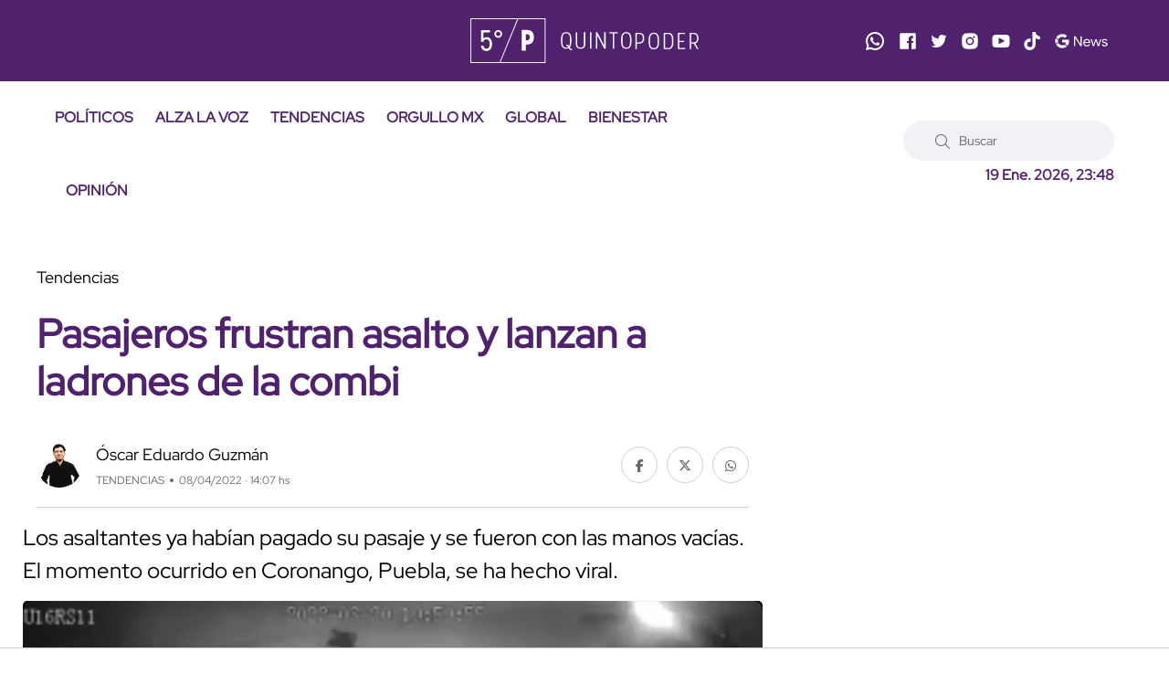

--- FILE ---
content_type: text/html; charset=utf-8
request_url: https://quinto-poder.mx/tendencias/2022/4/8/pasajeros-frustran-asalto-lanzan-ladrones-de-la-combi-11265.html
body_size: 11433
content:
<!--publishThread: 01:10:05.773 AM  --><!doctype html><html class="no-js" lang="es"><head><meta charset="utf-8"><meta name="viewport" content="width=device-width,minimum-scale=1,initial-scale=1"><meta http-equiv="Content-Type" content="text/html; charset=UTF-8" /><meta http-equiv="X-UA-Compatible" content="IE=edge"><meta content="es" name="lang" /><meta content="1 days" name="revisit-after" /><meta content="INDEX, FOLLOW, NOODP" name="robots" /><meta name="msapplication-TileColor" content="#50226d"><meta name="theme-color" content="#50226d"><meta name="description" content="Los asaltantes ya hab&iacute;an pagado su pasaje y se fueron con las manos vac&iacute;as. El momento ocurrido en Coronango, Puebla, se ha hecho viral. "><meta name="news_keywords" content="pasajeros,frustran,asalto,lanzan,ladrones,combi"><meta name="keywords" content="pasajeros,frustran,asalto,lanzan,ladrones,combi"><meta property="og:site_name" content="Quinto Poder"><meta property="og:image" content="https://blob.quinto-poder.mx/images/2022/4/8/11365-focus-0-0-1280-720.webp"><meta property="og:image:alt" content="Dos usuarios aventaron de la combi a los ladrones. "><meta property="og:image:width" content="1280"><meta property="og:image:height" content="720"><meta property="fb:app_id" content="1828540087376267"><meta property="og:type" content="article"><meta property="og:url" content="https://quinto-poder.mx/tendencias/2022/4/8/pasajeros-frustran-asalto-lanzan-ladrones-de-la-combi-11265.html"><meta property="og:title" content="Pasajeros frustran asalto y lanzan a ladrones de la combi"><meta property="og:description" content="Los asaltantes ya hab&iacute;an pagado su pasaje y se fueron con las manos vac&iacute;as. El momento ocurrido en Coronango, Puebla, se ha hecho viral. "><meta property="og:locale" content="es_LA"><meta name="twitter:card" content="summary_large_image"><meta name="twitter:title" content="Pasajeros frustran asalto y lanzan a ladrones de la combi"><meta name="twitter:image" content="https://blob.quinto-poder.mx/images/2022/4/8/11365-focus-0-0-1280-720.webp"><meta name="twitter:domain" content="https://quinto-poder.mx"><meta name="twitter:description" content="Los asaltantes ya hab&iacute;an pagado su pasaje y se fueron con las manos vac&iacute;as. El momento ocurrido en Coronango, Puebla, se ha hecho viral. "><link rel="apple-touch-icon" sizes="180x180" href="https://blob.quinto-poder.mx/imgs/favicons/apple-touch-icon.png"><link rel="icon" type="image/png" sizes="32x32" href="https://blob.quinto-poder.mx/imgs/favicons/favicon-32x32.png"><link rel="icon" type="image/png" sizes="16x16" href="https://blob.quinto-poder.mx/imgs/favicons/favicon-16x16.png"><title>Pasajeros frustran asalto y lanzan a ladrones de la combi - Quinto Poder</title><link rel="canonical" href="https://quinto-poder.mx/tendencias/2022/4/8/pasajeros-frustran-asalto-lanzan-ladrones-de-la-combi-11265.html"><script type="application/ld+json">{"@context":"http://schema.org","@type":"NewsArticle","mainEntityOfPage":{"@type":"WebPage","@id":"https://quinto-poder.mx/tendencias/2022/4/8/pasajeros-frustran-asalto-lanzan-ladrones-de-la-combi-11265.html"},"headline":"Pasajeros frustran asalto y lanzan a ladrones de la combi","image":["https://blob.quinto-poder.mx/images/2022/4/8/11365-focus-0-0-1280-720.webp","https://blob.quinto-poder.mx/images/2022/4/8/11365-focus-0-0-850-638.webp","https://blob.quinto-poder.mx/images/2022/4/8/11365-focus-0-0-638-638.webp"],"datePublished":"2022-04-08T14:07:00-06:00","dateModified":"2024-08-04T23:50:21-06:00","author":{"@type":"Person","name":"&Oacute;scar Eduardo Guzm&aacute;n","url":"https://quinto-poder.mx/autor/oguzman.html"},"publisher":{"@type":"Organization","name":"Quinto Poder","logo":{"@type":"ImageObject","url":"https://blob.quinto-poder.mx/imgs/logo_amp.webp","width":"220","height":"60"}},"articleSection":"Tendencias","description":"Los asaltantes ya hab&iacute;an pagado su pasaje y se fueron con las manos vac&iacute;as. El momento ocurrido en Coronango, Puebla, se ha hecho viral. ","keywords":"pasajeros,frustran,asalto,lanzan,ladrones,combi"}</script><script type="application/ld+json">{"@context":"http://schema.org","@type":"NewsMediaOrganization","name":"Quinto Poder","legalName": "Proabri, S.A.P.I. de C.V.","logo":{"@context":"http://schema.org","@type":"ImageObject","url":"https://blob.quinto-poder.mx/imgs/main-logo.svg?v2"},"url":"https://quinto-poder.mx/","@id":"https://quinto-poder.mx/#publisher","sameAs":["https://www.facebook.com/quintopodermex/","https://twitter.com/quintopodermex/","https://www.instagram.com/quintopoder_mex/","https://www.youtube.com/channel/UCSB5uPB57ibnweL8Hjf-PLQ","https://www.tiktok.com/@quintopower","https://news.google.com/publications/CAAqBwgKMOmh-wowzM7zAg"]}</script><script type="application/ld+json">{"@context":"https://schema.org","@type":"Organization","name":"Quinto Poder","legalName":"Proabri, S.A.P.I. de C.V.","url":"https://quinto-poder.mx/","logo":{"@context":"http://schema.org","@type":"ImageObject","url":"https://blob.quinto-poder.mx/imgs/main-logo.svg?v2"},"address":{"@type":"PostalAddress","addressLocality":"Ciudad de Mexico, Mexico","postalCode":"05120","streetAddress":"Paseo de los Tamarindos 400 A Torre 1, Piso 3"}}</script><link rel="stylesheet" href="https://blob.quinto-poder.mx/css/op/styles.pure4.css?v=1"><!-- /nota.aspx --><script>
    document.addEventListener('DOMContentLoaded', function () {setTimeout(function () {let scripts = ['https://securepubads.g.doubleclick.net/tag/js/gpt.js','https://tags.refinery89.com/quintopodermx.js','https://www.googletagmanager.com/gtag/js?id=G-EXC6D12C5K'                ];scripts.forEach(function (src) {let script = document.createElement('script');script.src = src;script.async = true;document.body.appendChild(script);});}, 800);let scriptsLoaded = false;function loadScriptsOnScroll() {if (scriptsLoaded) return;scriptsLoaded = true;let oneSignalScript = document.createElement('script');oneSignalScript.src = 'https://cdn.onesignal.com/sdks/OneSignalSDK.js';oneSignalScript.async = true;oneSignalScript.onload = function () {window.OneSignal = window.OneSignal || [];OneSignal.push(function () {OneSignal.init({appId: "2b8d18fb-758c-4411-9c75-6a225ad0818f",safari_web_id: "web.onesignal.auto.1a908d8f-b1c2-454b-a8c2-6bb9d82d2555",notifyButton: {enable: true,},});});};document.body.appendChild(oneSignalScript);let mailchimpScript = document.createElement('script');mailchimpScript.src = 'https://chimpstatic.com/mcjs-connected/js/users/597c5a073885cf5e2ad2c36d8/755ad88100610fb38fa2c33e9.js';mailchimpScript.async = true;document.body.appendChild(mailchimpScript);}window.addEventListener('scroll', loadScriptsOnScroll, { once: true });});
</script><script>
    (function (i, s, o, g, r, a, m) {i['GoogleAnalyticsObject'] = r; i[r] = i[r] || function () {(i[r].q = i[r].q || []).push(arguments)}, i[r].l = 1 * new Date(); a = s.createElement(o),m = s.getElementsByTagName(o)[0]; a.async = 1; a.src = g; m.parentNode.insertBefore(a, m)})(window, document, 'script', 'https://www.google-analytics.com/analytics.js', 'ga');ga('create', 'UA-86420601-1', 'auto');ga('send', 'pageview');
</script><script>
    window.dataLayer = window.dataLayer || [];function gtag() { dataLayer.push(arguments); }gtag('js', new Date());gtag('config', 'G-EXC6D12C5K');
</script><script>
    var googletag = googletag || {};googletag.cmd = googletag.cmd || [];googletag.cmd.push(function () {googletag.pubads().setTargeting("sitio", "quinto-poder");googletag.pubads().enableSingleRequest();googletag.enableServices();});
</script><meta property="fb:pages" content="1792946147600713" /><script async='async' src='https://securepubads.g.doubleclick.net/tag/js/gpt.js'></script><script>
    var googletag = googletag || {}; googletag.cmd = googletag.cmd || [];  googletag.cmd.push(function () {googletag.pubads().setTargeting("sitio", "quinto-poder");googletag.pubads().enableSingleRequest();googletag.enableServices();});
</script><style>
    body {
        caret-color:transparent;
    }
</style></head><body><div class="main-wrapper"><!-- ctrlHeader_Inicio --><!-- Start Header --><header class="header axil-header header-style-6  header-light header-sticky "><div class="header-top"><div class="row align-items-center"><div class="col-lg-3 col-md-6 col-sm-6 col-xl-4"></div><div class="col-lg-2 col-md-6 col-sm-6 col-xl-4"><div class="logo text-center"><a href="/" title="Quinto Poder"><img width="250" height="50" src="https://blob.quinto-poder.mx/html/assets/images/logo/main-logo.svg" alt="Quinto Poder" title="Quinto Poder"></a></div></div><div class="col-lg-7 col-md-12 col-sm-12 col-xl-4 d-none d-xl-block"><div class="redes justify-content-end alineacionmovil"><a href="https://www.whatsapp.com/channel/0029VaEr8Xr23n3apximj51N" title="Sigue a Quinto Poder en Whatsapp" target="_blank" rel="nofollow noopener"><svg xmlns="http://www.w3.org/2000/svg" xmlns:xlink="http://www.w3.org/1999/xlink" viewBox="0,0,256,256" width="24px" height="24px"><g fill="#ffffff" fill-rule="nonzero" stroke="none" stroke-width="1" stroke-linecap="butt" stroke-linejoin="miter" stroke-miterlimit="10" stroke-dasharray="" stroke-dashoffset="0" font-family="none" font-weight="none" font-size="none" text-anchor="none" style="mix-blend-mode: normal"><g transform="scale(10.66667,10.66667)"><path d="M12.01172,2c-5.506,0 -9.98823,4.47838 -9.99023,9.98438c-0.001,1.76 0.45998,3.47819 1.33398,4.99219l-1.35547,5.02344l5.23242,-1.23633c1.459,0.796 3.10144,1.21384 4.77344,1.21484h0.00391c5.505,0 9.98528,-4.47937 9.98828,-9.98437c0.002,-2.669 -1.03588,-5.17841 -2.92187,-7.06641c-1.886,-1.887 -4.39245,-2.92673 -7.06445,-2.92773zM12.00977,4c2.136,0.001 4.14334,0.8338 5.65234,2.3418c1.509,1.51 2.33794,3.51639 2.33594,5.65039c-0.002,4.404 -3.58423,7.98633 -7.99023,7.98633c-1.333,-0.001 -2.65341,-0.3357 -3.81641,-0.9707l-0.67383,-0.36719l-0.74414,0.17578l-1.96875,0.46484l0.48047,-1.78516l0.2168,-0.80078l-0.41406,-0.71875c-0.698,-1.208 -1.06741,-2.58919 -1.06641,-3.99219c0.002,-4.402 3.58528,-7.98437 7.98828,-7.98437zM8.47656,7.375c-0.167,0 -0.43702,0.0625 -0.66602,0.3125c-0.229,0.249 -0.875,0.85208 -0.875,2.08008c0,1.228 0.89453,2.41503 1.01953,2.58203c0.124,0.166 1.72667,2.76563 4.26367,3.76563c2.108,0.831 2.53614,0.667 2.99414,0.625c0.458,-0.041 1.47755,-0.60255 1.68555,-1.18555c0.208,-0.583 0.20848,-1.0845 0.14648,-1.1875c-0.062,-0.104 -0.22852,-0.16602 -0.47852,-0.29102c-0.249,-0.125 -1.47608,-0.72755 -1.70508,-0.81055c-0.229,-0.083 -0.3965,-0.125 -0.5625,0.125c-0.166,0.25 -0.64306,0.81056 -0.78906,0.97656c-0.146,0.167 -0.29102,0.18945 -0.54102,0.06445c-0.25,-0.126 -1.05381,-0.39024 -2.00781,-1.24024c-0.742,-0.661 -1.24267,-1.47656 -1.38867,-1.72656c-0.145,-0.249 -0.01367,-0.38577 0.11133,-0.50977c0.112,-0.112 0.24805,-0.2915 0.37305,-0.4375c0.124,-0.146 0.167,-0.25002 0.25,-0.41602c0.083,-0.166 0.04051,-0.3125 -0.02149,-0.4375c-0.062,-0.125 -0.54753,-1.35756 -0.76953,-1.85156c-0.187,-0.415 -0.3845,-0.42464 -0.5625,-0.43164c-0.145,-0.006 -0.31056,-0.00586 -0.47656,-0.00586z"></path></g></g></svg></a><a href="https://www.facebook.com/quintopodermex/" title="Sigue a Quinto Poder en Facebook" target="_blank" rel="nofollow noopener"><svg version="1.1" xmlns="http://www.w3.org/2000/svg" xmlns:xlink="http://www.w3.org/1999/xlink"
            x="0px" y="0px" width="20px" height="20px" viewBox="-1 -1 20 20"
            enable-background="new -1 -1 20 20" xml:space="preserve"><path id="svg_1" d="M16.91,0.255H1.605c-0.604,0-1.35,0.698-1.35,1.302V16.86c0,0.604,0.746,0.885,1.35,0.885h8.365v-6.803H8.029V9
             h1.941V7.022c0-2.25,1.104-3.853,3.113-3.853h1.746v2.915h-0.654c-1.092,0-1.289,0.391-1.289,1.484V9h2.383l-0.547,1.942h-1.836
             v6.803h4.021c0.604,0,0.836-0.281,0.836-0.885V1.557C17.746,0.953,17.512,0.255,16.91,0.255z" /></svg></a><a href="https://x.com/quintopodermex/" title="Sigue a Quinto Poder en Twitter" target="_blank" rel="nofollow noopener"><svg version="1.1" xmlns="http://www.w3.org/2000/svg" xmlns:xlink="http://www.w3.org/1999/xlink"
            x="0px" y="0px" width="20px" height="20px" viewBox="12.5 12.5 20 20"
            enable-background="new 12.5 12.5 20 20" xml:space="preserve"><path d="M31.113,17.155c-0.629,0.288-1.314,0.474-2.027,0.56c0.729-0.436,1.289-1.128,1.555-1.952
             c-0.686,0.404-1.438,0.7-2.248,0.855c-0.645-0.685-1.563-1.118-2.574-1.118c-1.952,0-3.54,1.585-3.54,3.537
             c0,0.28,0.032,0.545,0.094,0.801c-2.941-0.148-5.538-1.555-7.288-3.686c-0.303,0.521-0.474,1.127-0.474,1.772
             c0,1.23,0.622,2.311,1.571,2.94c-0.576-0.014-1.12-0.178-1.602-0.434v0.039c0,1.711,1.22,3.143,2.838,3.469
             c-0.295,0.078-0.614,0.125-0.934,0.125c-0.224,0-0.45-0.023-0.668-0.063c0.451,1.398,1.758,2.427,3.305,2.45
             c-1.213,0.948-2.737,1.517-4.386,1.517c-0.288,0-0.568-0.017-0.848-0.054c1.564,1.003,3.422,1.588,5.421,1.588
             c6.502,0,10.055-5.385,10.055-10.058c0-0.148-0.006-0.304-0.016-0.45C30.041,18.493,30.641,17.87,31.113,17.155z" /></svg></a><a href="https://www.instagram.com/quintopoder_mex/" title="Sigue a Quinto Poder en Instagram" target="_blank" rel="nofollow noopener"><svg version="1.1" xmlns="http://www.w3.org/2000/svg" xmlns:xlink="http://www.w3.org/1999/xlink"
            x="0px" y="0px" width="20px" height="20px" viewBox="12.5 12.5 20 20"
            enable-background="new 12.5 12.5 20 20" xml:space="preserve"><circle cx="22.5" cy="22.5" r="2.836" /><path d="M26.979,18.975c-0.556,0-1.004-0.447-1.004-1.002c0-0.553,0.448-1.003,1.002-1.003h0.002c0.554,0,1.002,0.449,1.002,1.003
             C27.98,18.528,27.532,18.975,26.979,18.975z M22.5,26.95c-2.458,0-4.45-1.991-4.45-4.45c0-2.458,1.992-4.45,4.45-4.45
             c2.457,0.003,4.447,1.994,4.449,4.45C26.949,24.958,24.958,26.95,22.5,26.95z M31.107,18.852c-0.03-2.727-2.232-4.93-4.959-4.96
             l-3.636-0.057L22.5,13.833l-3.649,0.058c-2.727,0.03-4.929,2.233-4.96,4.96l-0.057,3.636V22.5l0.057,3.65
             c0.031,2.725,2.233,4.928,4.96,4.959l3.636,0.056l0.013,0.002l3.648-0.058c2.727-0.031,4.93-2.234,4.959-4.959l0.059-3.636V22.5
             L31.107,18.852z" /></svg></a><a href="https://www.youtube.com/channel/UCSB5uPB57ibnweL8Hjf-PLQ" title="Sigue a Quinto Poder en Youtube" target="_blank" rel="nofollow noopener"><svg version="1.1" xmlns="http://www.w3.org/2000/svg" xmlns:xlink="http://www.w3.org/1999/xlink"
            x="0px" y="0px" width="20px" height="20px" viewBox="12.5 12.5 20 20"
            enable-background="new 12.5 12.5 20 20" xml:space="preserve"><path d="M20.022,18.702l6.819,3.613l-6.818,3.588L20.022,18.702z M31.865,18.792c-0.035-0.242-0.236-1.486-0.877-2.146
             c-0.777-0.826-1.654-0.91-2.075-0.951l-0.126-0.013c-2.488-0.182-6.254-0.184-6.291-0.184s-3.797,0.002-6.305,0.186l-0.102,0.011
             c-0.422,0.041-1.3,0.126-2.07,0.944c-0.649,0.667-0.85,1.916-0.885,2.164c-0.001,0.015-0.183,1.498-0.183,3.006v1.372
             c0,1.497,0.176,2.95,0.184,3.019c0.035,0.241,0.237,1.487,0.876,2.144c0.72,0.765,1.622,0.875,2.134,0.937
             c0.07,0.01,0.133,0.018,0.234,0.034c1.397,0.136,5.636,0.181,6.118,0.187h0.004c0.036,0,3.781-0.01,6.31-0.192l0.108-0.013
             c0.42-0.041,1.295-0.129,2.062-0.944c0.647-0.666,0.85-1.913,0.885-2.161c0-0.016,0.184-1.498,0.184-3.008v-1.372
             C32.048,20.313,31.873,18.858,31.865,18.792z" /></svg></a><a href="https://www.tiktok.com/@quintopower" title="Sigue a Quinto Poder en TikTok" target="_blank" rel="nofollow noopener"><svg xmlns="http://www.w3.org/2000/svg" width="20px" height="20px" viewBox="0 0 448 512"><path d="M448,209.91a210.06,210.06,0,0,1-122.77-39.25V349.38A162.55,162.55,0,1,1,185,188.31V278.2a74.62,74.62,0,1,0,52.23,71.18V0l88,0a121.18,121.18,0,0,0,1.86,22.17h0A122.18,122.18,0,0,0,381,102.39a121.43,121.43,0,0,0,67,20.14Z" /></svg></a><a href="https://news.google.com/publications/CAAqBwgKMOmh-wowzM7zAg?hl=es-419&gl=MX&ceid=MX%3Aes-419" title="Sigue a Quinto Poder en Google News" target="_blank" rel="nofollow noopener"><svg version="1.1" id="Layer_1" xmlns="http://www.w3.org/2000/svg"
            xmlns:xlink="http://www.w3.org/1999/xlink" x="0px" y="0px" width="58.561px" height="20px"
            viewBox="2.68 12.5 58.561 20" enable-background="new 2.68 12.5 58.561 20" xml:space="preserve"><g><g><path d="M24.554,17.253h1.577l5.445,8.646h0.06l-0.06-2.094v-6.552h1.289v10.856H31.53l-5.703-9.052h-0.06l0.06,2.094v6.958h-1.273V17.253z" /><path d="M36.49,27.823c-0.588-0.354-1.045-0.843-1.373-1.464c-0.328-0.62-0.492-1.321-0.492-2.102
                        c0-0.748,0.154-1.434,0.463-2.061c0.309-0.629,0.744-1.129,1.311-1.503c0.567-0.374,1.225-0.561,1.974-0.561
                        c0.758,0,1.416,0.17,1.971,0.508c0.558,0.34,0.983,0.808,1.283,1.403c0.298,0.596,0.447,1.278,0.447,2.045
                        c0,0.152-0.017,0.285-0.046,0.396h-6.112c0.03,0.586,0.172,1.08,0.424,1.484c0.253,0.406,0.574,0.709,0.963,0.912
                        c0.392,0.201,0.798,0.301,1.224,0.301c0.99,0,1.752-0.463,2.289-1.395l1.092,0.531c-0.333,0.627-0.786,1.123-1.356,1.486
                        c-0.571,0.364-1.262,0.547-2.069,0.547C37.738,28.354,37.076,28.175,36.49,27.823z M40.707,23.425
                        c-0.021-0.323-0.111-0.646-0.273-0.97c-0.162-0.324-0.416-0.598-0.766-0.819c-0.35-0.222-0.787-0.333-1.313-0.333
                        c-0.606,0-1.119,0.194-1.539,0.584c-0.42,0.39-0.694,0.902-0.825,1.538H40.707z" /><path d="M42.57,20.376h1.32l1.85,6.113h0.016l1.941-6.113h1.336l1.955,6.099h0.016l1.836-6.099h1.305l-2.504,7.733h-1.306
                         l-2.002-6.17l-1.985,6.17h-1.289L42.57,20.376z" /><path d="M55.827,27.771c-0.556-0.392-0.95-0.888-1.183-1.494l1.151-0.519c0.192,0.468,0.478,0.826,0.856,1.078
                        c0.38,0.254,0.798,0.381,1.252,0.381c0.484,0,0.898-0.1,1.242-0.297c0.345-0.196,0.517-0.479,0.517-0.842
                        c0-0.324-0.138-0.584-0.409-0.781c-0.271-0.196-0.702-0.366-1.288-0.508l-0.94-0.244c-0.617-0.149-1.123-0.407-1.518-0.771
                        c-0.395-0.365-0.591-0.834-0.591-1.411c0-0.445,0.133-0.837,0.399-1.174c0.27-0.34,0.625-0.601,1.07-0.782
                        c0.444-0.182,0.926-0.272,1.44-0.272c0.678,0,1.282,0.146,1.812,0.439c0.531,0.294,0.908,0.702,1.131,1.228l-1.121,0.516
                        c-0.344-0.688-0.957-1.032-1.836-1.032c-0.424,0-0.795,0.1-1.114,0.297c-0.318,0.197-0.479,0.449-0.479,0.75
                        c0,0.284,0.111,0.515,0.336,0.691c0.221,0.177,0.555,0.322,1,0.433l1.122,0.287c0.757,0.192,1.329,0.479,1.714,0.856
                        c0.385,0.381,0.576,0.842,0.576,1.388c0,0.477-0.137,0.893-0.408,1.252c-0.272,0.358-0.645,0.635-1.108,0.825
                        c-0.464,0.193-0.979,0.289-1.546,0.289C57.076,28.354,56.382,28.159,55.827,27.771z" /></g><g><path d="M11.713,17.839c1.128,0,2.141,0.388,2.937,1.149l2.203-2.203c-1.331-1.239-3.069-2.002-5.14-2.002
                        c-2.801,0-5.241,1.501-6.583,3.739l2.532,1.909C8.405,18.915,9.932,17.839,11.713,17.839z" /><path d="M18.947,21.069h-7.234v2.414v0.31v0.246h0.319h0.419h3.396c-0.131,0.713-0.474,1.33-0.967,1.834l2.451,1.846
                        c1.117-1.303,1.756-3.047,1.756-5.078C19.087,22.096,19.039,21.571,18.947,21.069z" /><path d="M11.713,27.093c-1.801,0-3.341-1.104-4.072-2.649L5.08,26.307c1.329,2.288,3.792,3.84,6.633,3.84
                        c2.014,0,3.708-0.65,4.968-1.763l-2.55-1.924C13.472,26.854,12.66,27.093,11.713,27.093z" /><path d="M7.174,22.464c0-0.387,0.063-0.762,0.157-1.127l-2.63-1.981c-0.422,0.951-0.67,2.002-0.67,3.108
                        c0,1.068,0.227,2.086,0.621,3.013l2.659-1.933C7.226,23.195,7.174,22.836,7.174,22.464z" /></g></g></svg></a></div></div></div></div><div class="header-bottom"><div class="row justify-content-between align-items-center"><div class="col-xl-8 col-12"><div class="mainmenu-wrapper d-none d-xl-block"><nav class="mainmenu-nav"><style>
    /* Estilos espec&iacute;ficos para m&oacute;viles */
    @media only screen and (max-width: 600px) {
        .menu-hamb {
            color: white!important; /* Color del texto en m&oacute;viles */
        }
    }
</style><!-- Start Mainmanu Nav --><ul class="mainmenu"><li><a class="menu-hamb" href="/politicos/" title="Pol&iacute;ticos">POL&Iacute;TICOS</a></li><li><a class="menu-hamb" href="/alza-la-voz/" title="Alza La Voz">ALZA LA VOZ</a></li><li><a class="menu-hamb" href="/tendencias/" title="Tendencias">TENDENCIAS</a></li><li><a class="menu-hamb" href="/orgullomx/" title="Orgullo MX">ORGULLO MX</a></li><li><a class="menu-hamb" href="/global/" title="Global">GLOBAL</a></li><li><a class="menu-hamb" href="/bienestar/" title="Bienestar">BIENESTAR</a></li><li><a class="menu-hamb" href="/opinion/" title="Opini&oacute;n">OPINI&Oacute;N</a></li></ul><!-- End Mainmanu Nav --></nav></div></div><div class="col-xl-4 col-12"><div class="header-search d-flex flex-wrap align-items-center justify-content-center justify-content-xl-end"><form class="header-search-form d-sm-block d-none" action="/noticias/buscar/" method="get"><div class="axil-search form-group"><button type="submit" class="search-button" title="Buscar"><i class="fal fa-search"></i></button><input type="text" class="form-control" name="buscar" placeholder="Buscar"></div></form><div class="mobile-search-wrapper d-sm-none d-block"><button class="search-button-toggle" title="Buscar"><i class="fal fa-search"></i></button><form class="header-search-form" action="/noticias/buscar/" method="get"><div class="axil-search form-group"><button type="submit" class="search-button" title="Buscar"><i class="fal fa-search"></i></button><input type="text" class="form-control" placeholder="Buscar" name="buscar"></div></form></div><ul class="metabar-block"><li><span id="datetimecurrent" style="font-size: 16px; font-weight: bold; color: #50226e"></span></li></ul><!-- Start Hamburger Menu  --><div class="hamburger-menu d-block d-xl-none"><div class="hamburger-inner"><div class="icon"><i class="fal fa-bars"></i></div></div></div><!-- End Hamburger Menu  --></div></div></div></div></header><!-- Start Header --><!-- Start Mobile Menu Area  --><div class="popup-mobilemenu-area"><div class="inner" style="background: #50226ed6;"><div class="mobile-menu-top"><div class="logo"><a href="/" title="Quinto Poder"><img width="250" height="50" src="https://blob.quinto-poder.mx/html/assets/images/logo/main-logo.svg" alt="Quinto Poder" title="Quinto Poder"></a></div><div class="mobile-close"><div class="icon"><i class="fal fa-times" style="color: white;"></i></div></div></div><style>
    /* Estilos espec&iacute;ficos para m&oacute;viles */
    @media only screen and (max-width: 600px) {
        .menu-hamb {
            color: white!important; /* Color del texto en m&oacute;viles */
        }
    }
</style><!-- Start Mainmanu Nav --><ul class="mainmenu"><li><a class="menu-hamb" href="/politicos/" title="Pol&iacute;ticos">POL&Iacute;TICOS</a></li><li><a class="menu-hamb" href="/alza-la-voz/" title="Alza La Voz">ALZA LA VOZ</a></li><li><a class="menu-hamb" href="/tendencias/" title="Tendencias">TENDENCIAS</a></li><li><a class="menu-hamb" href="/orgullomx/" title="Orgullo MX">ORGULLO MX</a></li><li><a class="menu-hamb" href="/global/" title="Global">GLOBAL</a></li><li><a class="menu-hamb" href="/bienestar/" title="Bienestar">BIENESTAR</a></li><li><a class="menu-hamb" href="/opinion/" title="Opini&oacute;n">OPINI&Oacute;N</a></li></ul><!-- End Mainmanu Nav --></div></div><!-- End Mobile Menu Area  --><!-- ctrlHeader_Final --><!-- Start Post Single Wrapper  --><div class="post-single-wrapper axil-section-gap bg-color-white"><div class="container"><div class="row"><div class="col-lg-8"><!-- Start Banner Area --><div class="banner banner-single-post post-formate post-layout" style="padding-bottom: 1.5rem"><div class="container"><div class="row"><div class="col-lg-12"><!-- Start Single Slide  --><div class="content-block"><!-- Start Post Content  --><div class="post-content"><div class="post-cat"><span><span data-text='Tendencias'>Tendencias</span></span></div><h1 class="title">Pasajeros frustran asalto y lanzan a ladrones de la combi</h1><!-- Post Meta  --><div class="post-meta-wrapper"><div class="post-meta"><style>
            .post-meta .post-author-avatar {
                width: 15%;
            }

            @media (max-width: 768px) {
                .post-meta .post-author-avatar {
                    min-width: 17%;
                }
            }
        </style><div class="post-author-avatar border-rounded"><a href="https://quinto-poder.mx/autor/oguzman.html" title="Ir al perfil de &Oacute;scar Eduardo Guzm&aacute;n"><img 
                    data-src="https://blob.quinto-poder.mx/images/autor/autor-63-focus-0-0-77-77.webp"
                    srcset="https://blob.quinto-poder.mx/images/autor/autor-63-focus-0-0-77-77.webp 1x, https://blob.quinto-poder.mx/images/autor/autor-63-focus-0-0-77-77.webp 2x"
                    width="100" height="100"
                    alt="&Oacute;scar Eduardo Guzm&aacute;n"
                    title="&Oacute;scar Eduardo Guzm&aacute;n"></a></div><div class="content"><div class="post-author-name"><a class="hover-flip-item-wrapper" href="https://quinto-poder.mx/autor/oguzman.html" title="&Oacute;scar Eduardo Guzm&aacute;n"><span class="hover-flip-item"><span data-text="&Oacute;scar Eduardo Guzm&aacute;n">&Oacute;scar Eduardo Guzm&aacute;n</span></span></a></div><ul class="post-meta-list"><li>TENDENCIAS</li><li>08/04/2022 &middot; 14:07 hs</li></ul></div></div><ul class="social-icon icon-rounded-transparent md-size mb-4"><li><a href="https://www.facebook.com/sharer/sharer.php?u=https://quinto-poder.mx/tendencias/2022/4/8/pasajeros-frustran-asalto-lanzan-ladrones-de-la-combi-11265.html" target="_blank" title="Compartir Facebook"><i class="fab fa-facebook-f"></i></a></li><li><a href="https://twitter.com/intent/tweet?url=https://quinto-poder.mx/tendencias/2022/4/8/pasajeros-frustran-asalto-lanzan-ladrones-de-la-combi-11265.html" target="_blank" title="Compartir Twitter"><i class="fab fa-x-twitter"></i></a></li><li><a href="https://api.whatsapp.com/send?text=https://quinto-poder.mx/tendencias/2022/4/8/pasajeros-frustran-asalto-lanzan-ladrones-de-la-combi-11265.html" target="_blank" title="Compartir Whatsapp"><i class="fab fa-whatsapp"></i></a></li></ul></div></div><!-- End Post Content  --></div><!-- End Single Slide  --></div></div></div></div><!-- End Banner Area --><div class="axil-post-details"><style>
                                p.has-medium-font-size {
                                    font-size: 24px;
                                    line-height: 36px;
                                }

                                @media (max-width: 768px) {
                                    p.has-medium-font-size {
                                        font-size: 18px; 
                                        line-height: 28px;
                                    }
                                }
                            </style><p class="has-medium-font-size" style="margin:0;">
                                Los asaltantes ya hab&iacute;an pagado su pasaje y se fueron con las manos vac&iacute;as. El momento ocurrido en Coronango, Puebla, se ha hecho viral. 
                            </p><figure class="wp-block-image" style="margin-top: 1.5rem;"><picture><source media="(min-width: 800px)" srcset="https://blob.quinto-poder.mx/images/2022/4/8/11365-focus-0-0-1215-825.webp, https://blob.quinto-poder.mx/images/2022/4/8/11365-focus-0-0-1215-825.webp 2x"><source media="(min-width: 450px)" srcset="https://blob.quinto-poder.mx/images/2022/4/8/11365-focus-0-0-540-366.webp, https://blob.quinto-poder.mx/images/2022/4/8/11365-focus-0-0-540-366.webp 2x"><img src="https://blob.quinto-poder.mx/images/2022/4/8/11365-focus-0-0-540-366.webp"  srcset="https://blob.quinto-poder.mx/images/2022/4/8/11365-focus-0-0-540-366.webp" width="810" height="550" alt="Dos usuarios aventaron de la combi a los ladrones. " title="Dos usuarios aventaron de la combi a los ladrones. "></picture><figcaption><strong>Dos usuarios aventaron de la combi a los ladrones. </strong><span class="creditos"> Cr&eacute;ditos: Captura de pantalla. </span></figcaption></figure><div class="Cuerpo"><p>En redes sociales circula un <strong>video </strong>de un par de usuarios que frustraron el <strong>asalto a una combi</strong>, esto en el municipio de <strong>Coronango</strong>, en el estado de <strong>Puebla</strong>. En la grabaci&oacute;n se observa c&oacute;mo los tripulantes de una combi lanzan de la unidad a los dos <strong>asaltantes</strong> que quer&iacute;an despojarlos de sus pertenencias.&nbsp;</p><h2>&iquest;Qu&eacute; pas&oacute; en el asalto a una combi en Puebla?</h2><p>Los hechos se registraron el pasado 20 de marzo de 2022, pero hasta ahora se han hecho virales. Eran las 20:00 horas cuando a la <strong>combi </strong>subieron dos sujetos, ambos portaban cubrebocas para evitar ser reconocidos.&nbsp;</p><div class="image-align-center"><figure class="theFigure"><img alt="" data-src="https://blob.quinto-poder.mx/images/2022/4/8/f768x1-11362_11489_0-focus-0-0-768-429.webp" width="768" height="500" loading="lazy" layout="responsive" class="lazyload imgcuerpo i-amphtml-layout-responsive i-amphtml-layout-size-defined" title="Los ladrones subieron a la combi cerca de las ocho de la noche. Foto: captura de pantalla.&nbsp;"><figcaption class="theCaption"><strong>Los ladrones subieron a la combi cerca de las ocho de la noche. Foto: captura de pantalla.&nbsp;</strong></figcaption></figure></div><p>Los<strong> ladrones</strong> subieron a la <strong>combi en Puebla, </strong>uno de ellos pag&oacute; el pasaje y el otro, casi enseguida, sac&oacute; una pistola para amedrentar a los pasajeros.&nbsp;</p><p>En un descuido, uno de los pasajeros intent&oacute; desarmar al v&aacute;ndalo, al tiempo que otro usuario se sum&oacute; a la disputa y con un empuj&oacute;n lograron aventar a los <strong>ladrones </strong>fuera de la <strong>combi. </strong>Al ver que no iban a poder asaltar a los ciudadanos, el ratero que ten&iacute;a el arma dispar&oacute; hacia los tripulantes de la combi, lo cual hizo que algunos pasajeros entraran en shock, pero ninguno result&oacute; herido.&nbsp;</p><div class="image-align-center"><figure class="theFigure"><img alt="" data-src="https://blob.quinto-poder.mx/images/2022/4/8/f768x1-11363_11490_0-focus-0-0-768-439.webp" width="768" height="500" loading="lazy" layout="responsive" class="lazyload imgcuerpo i-amphtml-layout-responsive i-amphtml-layout-size-defined" title="Los pasajeros sacaron a los ladrones de la combi. Foto: captura de pantalla.&nbsp;"><figcaption class="theCaption"><strong>Los pasajeros sacaron a los ladrones de la combi. Foto: captura de pantalla.&nbsp;</strong></figcaption></figure></div><p>Al final, el conductor de la combi aceler&oacute; a fondo y los rateros se quedaron atr&aacute;s, sin el bot&iacute;n y sin el dinero que pagaron de sus pasajes.&nbsp;</p><p>Esta no es la primera vez que unos <strong>ladrones salen volando del transporte p&uacute;blico</strong>. Hace apenas unas semanas te contamos la historia de un chofer, en el Estado de M&eacute;xico, que aceler&oacute; a fondo, lo que hizo que los <a href="https://quinto-poder.mx/tendencias/2021/8/17/chofer-acelera-ladrones-salen-volando-de-combi-5424.html" target="_blank" title="rateros salieran volando de la unidad que alcanz&oacute; los 100 kil&oacute;metros por hora, aqu&iacute; el video">rateros salieran volando de la unidad que alcanz&oacute; los 100 kil&oacute;metros por hora, aqu&iacute; el video</a>. &nbsp;</p><div class="image-align-center"><figure class="theFigure"><img alt="" data-src="https://blob.quinto-poder.mx/images/2022/4/8/f768x1-11364_11491_0-focus-0-0-768-433.webp" width="768" height="500" loading="lazy" layout="responsive" class="lazyload imgcuerpo i-amphtml-layout-responsive i-amphtml-layout-size-defined" title="Los ladrones dispararon cuando los arrojaron de la combi. Foto: captura de pantalla.&nbsp;"><figcaption class="theCaption"><strong>Los ladrones dispararon cuando los arrojaron de la combi. Foto: captura de pantalla.&nbsp;</strong></figcaption></figure></div><p>Hace unos d&iacute;as tambi&eacute;n te contamos la historia de un <strong>asalto en la M&eacute;xico-Puebla</strong> en la que unos ladrones mataron a un pasajero, pero luego cuando intentaron darse a la fuga, <a href="https://quinto-poder.mx/tendencias/2022/3/23/mueren-pasajero-presunto-ladron-en-asalto-combi-en-la-mexico-puebla-10778.html" target="_blank" title="uno de los rateros tambi&eacute;n falleci&oacute; al lanzarse de la combi en movimiento, aqu&iacute; las im&aacute;genes">uno de los rateros tambi&eacute;n falleci&oacute; al lanzarse de la combi en movimiento, aqu&iacute; las im&aacute;genes</a>. <a href="https://quinto-poder.mx/tendencias/2022/4/8/detienen-tercer-implicado-en-asalto-en-la-mexico-puebla-el-asesinato-de-un-pasajero-11253.html" target="_blank" title="Sus c&oacute;mplices ya fueron detenidos">Sus c&oacute;mplices ya fueron detenidos</a>. &nbsp;</p></div><h3>Notas Relacionadas</h3><div class='content-block trend-post post-order-list is-active'><div class="post-inner"><span class="post-order-list">1</span><div class="post-content"><div class="post-cat"><div class="post-cat-list"><a class="hover-flip-item-wrapper" href="/tendencias" title="Tendencias"><span class="hover-flip-item"><span data-text="Tendencias">Tendencias</span></span></a></div></div><h3 class="title"><a href="/tendencias/2024/09/13/peso-pluma-y-hannah-howell-se-habrian-separado-42757.html" title="Novia de Peso Pluma ventila infidelidad del cantante">Novia de Peso Pluma ventila infidelidad del cantante</a></h3><div class="post-meta-wrapper"><div class="post-meta"><div class="content"><div class="post-author-name"><a class="hover-flip-item-wrapper" href="https://quinto-poder.mx/autor/laura-vazquez.html" title="Laura V&aacute;zquez"><span class="hover-flip-item"><span data-text="Laura V&aacute;zquez">Laura V&aacute;zquez</span></span></a></div><ul class="post-meta-list"><li>13 de septiembre de 2024</li></ul></div></div><!-- /tendencias/2024/09/13/peso-pluma-y-hannah-howell-se-habrian-separado-42757.html --><ul class="social-share-transparent justify-content-end"><li><a href="https://www.facebook.com/sharer/sharer.php?u=https://quinto-poder.mx/tendencias/2024/09/13/peso-pluma-y-hannah-howell-se-habrian-separado-42757.html" target="_blank" title="Compartir Facebook"><i class="fab fa-facebook-f"></i></a></li><li><a href="https://twitter.com/intent/tweet?url=https://quinto-poder.mx/tendencias/2024/09/13/peso-pluma-y-hannah-howell-se-habrian-separado-42757.html" target="_blank" title="Compartir Twitter"><i class="fab fa-x-twitter"></i></a></li><li><a href="https://api.whatsapp.com/send?text=https://quinto-poder.mx/tendencias/2024/09/13/peso-pluma-y-hannah-howell-se-habrian-separado-42757.html" target="_blank" title="Compartir Whatsapp"><i class="fab fa-whatsapp"></i></a></li></ul></div></div></div><div class="post-thumbnail"><a href="/tendencias/2024/09/13/peso-pluma-y-hannah-howell-se-habrian-separado-42757.html" title="Novia de Peso Pluma ventila infidelidad del cantante"><img class="lazyload" loading="lazy" src="https://blob.quinto-poder.mx/images/2024/09/13/peso-pluma-focus-0-0-585-586.webp" data-src="https://blob.quinto-poder.mx/images/2024/09/13/peso-pluma-focus-0-0-585-586.webp" alt="Novia de Peso Pluma ventila infidelidad del cantante" title="Novia de Peso Pluma ventila infidelidad del cantante" width="343" height="192"></a></div></div><div class='content-block trend-post post-order-list axil-control'><div class="post-inner"><span class="post-order-list">2</span><div class="post-content"><div class="post-cat"><div class="post-cat-list"><a class="hover-flip-item-wrapper" href="/tendencias" title="Tendencias"><span class="hover-flip-item"><span data-text="Tendencias">Tendencias</span></span></a></div></div><h3 class="title"><a href="/tendencias/2024/09/13/identifican-a-hombre-asesinado-como-el-sobrino-de-caro-quintero-42756.html" title="Identifican a hombre asesinado como l&iacute;der del C&aacute;rtel de Caborca y sobrino de Caro Quintero">Identifican a hombre asesinado como l&iacute;der del C&aacute;rtel de Caborca y sobrino de Caro Quintero</a></h3><div class="post-meta-wrapper"><div class="post-meta"><div class="content"><div class="post-author-name"><a class="hover-flip-item-wrapper" href="https://quinto-poder.mx/autor/anel-rangel.html" title="Anel Rangel"><span class="hover-flip-item"><span data-text="Anel Rangel">Anel Rangel</span></span></a></div><ul class="post-meta-list"><li>13 de septiembre de 2024</li></ul></div></div><!-- /tendencias/2024/09/13/identifican-a-hombre-asesinado-como-el-sobrino-de-caro-quintero-42756.html --><ul class="social-share-transparent justify-content-end"><li><a href="https://www.facebook.com/sharer/sharer.php?u=https://quinto-poder.mx/tendencias/2024/09/13/identifican-a-hombre-asesinado-como-el-sobrino-de-caro-quintero-42756.html" target="_blank" title="Compartir Facebook"><i class="fab fa-facebook-f"></i></a></li><li><a href="https://twitter.com/intent/tweet?url=https://quinto-poder.mx/tendencias/2024/09/13/identifican-a-hombre-asesinado-como-el-sobrino-de-caro-quintero-42756.html" target="_blank" title="Compartir Twitter"><i class="fab fa-x-twitter"></i></a></li><li><a href="https://api.whatsapp.com/send?text=https://quinto-poder.mx/tendencias/2024/09/13/identifican-a-hombre-asesinado-como-el-sobrino-de-caro-quintero-42756.html" target="_blank" title="Compartir Whatsapp"><i class="fab fa-whatsapp"></i></a></li></ul></div></div></div><div class="post-thumbnail"><a href="/tendencias/2024/09/13/identifican-a-hombre-asesinado-como-el-sobrino-de-caro-quintero-42756.html" title="Identifican a hombre asesinado como l&iacute;der del C&aacute;rtel de Caborca y sobrino de Caro Quintero"><img class="lazyload" loading="lazy" src="https://blob.quinto-poder.mx/images/2024/09/13/sobrino-de-caro-quintero--focus-0-0-585-586.webp" data-src="https://blob.quinto-poder.mx/images/2024/09/13/sobrino-de-caro-quintero--focus-0-0-585-586.webp" alt="Identifican a hombre asesinado como l&iacute;der del C&aacute;rtel de Caborca y sobrino de Caro Quintero" title="Identifican a hombre asesinado como l&iacute;der del C&aacute;rtel de Caborca y sobrino de Caro Quintero" width="343" height="192"></a></div></div><div class='content-block trend-post post-order-list axil-control'><div class="post-inner"><span class="post-order-list">3</span><div class="post-content"><div class="post-cat"><div class="post-cat-list"><a class="hover-flip-item-wrapper" href="/tendencias" title="Tendencias"><span class="hover-flip-item"><span data-text="Tendencias">Tendencias</span></span></a></div></div><h3 class="title"><a href="/tendencias/2024/09/13/el-mayo-zambada-el-capo-intocable-que-tambalea-ante-la-justicia--42751.html" title="&quot;El Mayo&quot; Zambada: El capo que parec&iacute;a intocable y ahora tambalea ante la justicia">&quot;El Mayo&quot; Zambada: El capo que parec&iacute;a intocable y ahora tambalea ante la justicia</a></h3><div class="post-meta-wrapper"><div class="post-meta"><div class="content"><div class="post-author-name"><a class="hover-flip-item-wrapper" href="https://quinto-poder.mx/autor/laura-vazquez.html" title="Laura V&aacute;zquez"><span class="hover-flip-item"><span data-text="Laura V&aacute;zquez">Laura V&aacute;zquez</span></span></a></div><ul class="post-meta-list"><li>13 de septiembre de 2024</li></ul></div></div><!-- /tendencias/2024/09/13/el-mayo-zambada-el-capo-intocable-que-tambalea-ante-la-justicia--42751.html --><ul class="social-share-transparent justify-content-end"><li><a href="https://www.facebook.com/sharer/sharer.php?u=https://quinto-poder.mx/tendencias/2024/09/13/el-mayo-zambada-el-capo-intocable-que-tambalea-ante-la-justicia--42751.html" target="_blank" title="Compartir Facebook"><i class="fab fa-facebook-f"></i></a></li><li><a href="https://twitter.com/intent/tweet?url=https://quinto-poder.mx/tendencias/2024/09/13/el-mayo-zambada-el-capo-intocable-que-tambalea-ante-la-justicia--42751.html" target="_blank" title="Compartir Twitter"><i class="fab fa-x-twitter"></i></a></li><li><a href="https://api.whatsapp.com/send?text=https://quinto-poder.mx/tendencias/2024/09/13/el-mayo-zambada-el-capo-intocable-que-tambalea-ante-la-justicia--42751.html" target="_blank" title="Compartir Whatsapp"><i class="fab fa-whatsapp"></i></a></li></ul></div></div></div><div class="post-thumbnail"><a href="/tendencias/2024/09/13/el-mayo-zambada-el-capo-intocable-que-tambalea-ante-la-justicia--42751.html" title="&quot;El Mayo&quot; Zambada: El capo que parec&iacute;a intocable y ahora tambalea ante la justicia"><img class="lazyload" loading="lazy" src="https://blob.quinto-poder.mx/images/2024/09/13/isamel-mayo-zamabada--focus-0-0-585-586.webp" data-src="https://blob.quinto-poder.mx/images/2024/09/13/isamel-mayo-zamabada--focus-0-0-585-586.webp" alt="&quot;El Mayo&quot; Zambada: El capo que parec&iacute;a intocable y ahora tambalea ante la justicia" title="&quot;El Mayo&quot; Zambada: El capo que parec&iacute;a intocable y ahora tambalea ante la justicia" width="343" height="192"></a></div></div><div class='content-block trend-post post-order-list axil-control'><div class="post-inner"><span class="post-order-list">4</span><div class="post-content"><div class="post-cat"><div class="post-cat-list"><a class="hover-flip-item-wrapper" href="/tendencias" title="Tendencias"><span class="hover-flip-item"><span data-text="Tendencias">Tendencias</span></span></a></div></div><h3 class="title"><a href="/tendencias/2024/09/13/imagenes-impactantes-de-ileana-en-su-paso-por-baja-california-sur-42745.html" title="Alerta m&aacute;xima: Impactantes im&aacute;genes de la tormenta Ileana que azota Baja California Sur">Alerta m&aacute;xima: Impactantes im&aacute;genes de la tormenta Ileana que azota Baja California Sur</a></h3><div class="post-meta-wrapper"><div class="post-meta"><div class="content"><div class="post-author-name"><a class="hover-flip-item-wrapper" href="https://quinto-poder.mx/autor/jared-macias.html" title="Jared Mac&iacute;as"><span class="hover-flip-item"><span data-text="Jared Mac&iacute;as">Jared Mac&iacute;as</span></span></a></div><ul class="post-meta-list"><li>13 de septiembre de 2024</li></ul></div></div><!-- /tendencias/2024/09/13/imagenes-impactantes-de-ileana-en-su-paso-por-baja-california-sur-42745.html --><ul class="social-share-transparent justify-content-end"><li><a href="https://www.facebook.com/sharer/sharer.php?u=https://quinto-poder.mx/tendencias/2024/09/13/imagenes-impactantes-de-ileana-en-su-paso-por-baja-california-sur-42745.html" target="_blank" title="Compartir Facebook"><i class="fab fa-facebook-f"></i></a></li><li><a href="https://twitter.com/intent/tweet?url=https://quinto-poder.mx/tendencias/2024/09/13/imagenes-impactantes-de-ileana-en-su-paso-por-baja-california-sur-42745.html" target="_blank" title="Compartir Twitter"><i class="fab fa-x-twitter"></i></a></li><li><a href="https://api.whatsapp.com/send?text=https://quinto-poder.mx/tendencias/2024/09/13/imagenes-impactantes-de-ileana-en-su-paso-por-baja-california-sur-42745.html" target="_blank" title="Compartir Whatsapp"><i class="fab fa-whatsapp"></i></a></li></ul></div></div></div><div class="post-thumbnail"><a href="/tendencias/2024/09/13/imagenes-impactantes-de-ileana-en-su-paso-por-baja-california-sur-42745.html" title="Alerta m&aacute;xima: Impactantes im&aacute;genes de la tormenta Ileana que azota Baja California Sur"><img class="lazyload" loading="lazy" src="https://blob.quinto-poder.mx/images/2024/09/13/cal-sur-focus-0-0-585-586.webp" data-src="https://blob.quinto-poder.mx/images/2024/09/13/cal-sur-focus-0-0-585-586.webp" alt="Alerta m&aacute;xima: Impactantes im&aacute;genes de la tormenta Ileana que azota Baja California Sur" title="Alerta m&aacute;xima: Impactantes im&aacute;genes de la tormenta Ileana que azota Baja California Sur" width="343" height="192"></a></div></div></div></div><div class="col-lg-4 col-xl-4 mt_md--40 mt_sm--40" id="bloquepublicadodereho"></div></div></div></div><div class="container" style="margin-top:10px;"><div class="row"><div class="col-lg-12"><div id="M872984ScriptRootC1436052"></div></div></div></div><!-- End Post Single Wrapper  --><!-- ctrlFooter_Inicio --><style> 
    .alineacionmovil { text-align:right!important; }
    @media only screen and (max-width: 600px) { 
        .alineacionmovil { text-align:center!important; display:block!important; } } 
</style><!-- Start Footer Area  --><div class="axil-footer-area axil-footer-style-1" style="background-color:#50226E"><!-- Start Footer Top Area  --><div class="footer-top"><div class="container"><div class="row"><div class="col-lg-12"></div></div></div></div><!-- End Footer Top Area  --><!-- Start Copyright Area  --><div class="copyright-area"><div class="container"><div class="row align-items-center"><div class="col-lg-8 col-md-12"><div class="row"><div class="col-lg-2 mb-4" style="text-align:center;"><a href="/contacto/" title="Cont&aacute;ctanos"><span data-text="Contacto" style="color:white;font-size:16px;font-weight:500;">Contacto</span></a></div><div class="col-lg-2 mb-4" style="text-align:center;"><a href="/p/institucional/staff.html" title="Staff"><span data-text="Staff" style="color:white;font-size:16px;font-weight:500;">Staff</span></a></div><div class="col-lg-3 mb-4" style="text-align:center;"><a href="/p/institucional/terminos-condiciones.html" title="T&eacute;rminos y Condiciones"><span data-text="T&eacute;rminos y condiciones" style="color:white;font-size:16px;font-weight:500;">T&eacute;rminos y condiciones</span></a></div><div class="col-lg-3 mb-4" style="text-align:center;"><a href="/p/institucional/aviso-de-privacidad.html" title="Aviso de Privacidad"><span data-text="Aviso de privacidad" style="color:white;font-size:16px;font-weight:500;">Aviso de privacidad</span></a></div></div></div><div class="col-lg-4 col-md-12"><div class="row align-items-center"><div class="col-lg-12 col-md-12"><div class="copyright-right alineacionmovil mt_md--20 mt_sm--20"><!-- Start Post List  --><div class="redes justify-content-end alineacionmovil"><a style="display:unset!important;" href="https://www.whatsapp.com/channel/0029VaEr8Xr23n3apximj51N" title="Sigue a Quinto Poder en Whatsapp" target="_blank" rel="nofollow noopener"><svg xmlns="http://www.w3.org/2000/svg" xmlns:xlink="http://www.w3.org/1999/xlink" viewBox="0,0,256,256" width="24px" height="24px"><g fill="#ffffff" fill-rule="nonzero" stroke="none" stroke-width="1" stroke-linecap="butt" stroke-linejoin="miter" stroke-miterlimit="10" stroke-dasharray="" stroke-dashoffset="0" font-family="none" font-weight="none" font-size="none" text-anchor="none" style="mix-blend-mode: normal"><g transform="scale(10.66667,10.66667)"><path d="M12.01172,2c-5.506,0 -9.98823,4.47838 -9.99023,9.98438c-0.001,1.76 0.45998,3.47819 1.33398,4.99219l-1.35547,5.02344l5.23242,-1.23633c1.459,0.796 3.10144,1.21384 4.77344,1.21484h0.00391c5.505,0 9.98528,-4.47937 9.98828,-9.98437c0.002,-2.669 -1.03588,-5.17841 -2.92187,-7.06641c-1.886,-1.887 -4.39245,-2.92673 -7.06445,-2.92773zM12.00977,4c2.136,0.001 4.14334,0.8338 5.65234,2.3418c1.509,1.51 2.33794,3.51639 2.33594,5.65039c-0.002,4.404 -3.58423,7.98633 -7.99023,7.98633c-1.333,-0.001 -2.65341,-0.3357 -3.81641,-0.9707l-0.67383,-0.36719l-0.74414,0.17578l-1.96875,0.46484l0.48047,-1.78516l0.2168,-0.80078l-0.41406,-0.71875c-0.698,-1.208 -1.06741,-2.58919 -1.06641,-3.99219c0.002,-4.402 3.58528,-7.98437 7.98828,-7.98437zM8.47656,7.375c-0.167,0 -0.43702,0.0625 -0.66602,0.3125c-0.229,0.249 -0.875,0.85208 -0.875,2.08008c0,1.228 0.89453,2.41503 1.01953,2.58203c0.124,0.166 1.72667,2.76563 4.26367,3.76563c2.108,0.831 2.53614,0.667 2.99414,0.625c0.458,-0.041 1.47755,-0.60255 1.68555,-1.18555c0.208,-0.583 0.20848,-1.0845 0.14648,-1.1875c-0.062,-0.104 -0.22852,-0.16602 -0.47852,-0.29102c-0.249,-0.125 -1.47608,-0.72755 -1.70508,-0.81055c-0.229,-0.083 -0.3965,-0.125 -0.5625,0.125c-0.166,0.25 -0.64306,0.81056 -0.78906,0.97656c-0.146,0.167 -0.29102,0.18945 -0.54102,0.06445c-0.25,-0.126 -1.05381,-0.39024 -2.00781,-1.24024c-0.742,-0.661 -1.24267,-1.47656 -1.38867,-1.72656c-0.145,-0.249 -0.01367,-0.38577 0.11133,-0.50977c0.112,-0.112 0.24805,-0.2915 0.37305,-0.4375c0.124,-0.146 0.167,-0.25002 0.25,-0.41602c0.083,-0.166 0.04051,-0.3125 -0.02149,-0.4375c-0.062,-0.125 -0.54753,-1.35756 -0.76953,-1.85156c-0.187,-0.415 -0.3845,-0.42464 -0.5625,-0.43164c-0.145,-0.006 -0.31056,-0.00586 -0.47656,-0.00586z"></path></g></g></svg></a><a style="display:unset!important;" href="https://www.facebook.com/quintopodermex/" title="Sigue a Quinto Poder en Facebook" target="_blank" rel="nofollow noopener"><svg version="1.1" xmlns="http://www.w3.org/2000/svg" xmlns:xlink="http://www.w3.org/1999/xlink"
            x="0px" y="0px" width="20px" height="20px" viewBox="-1 -1 20 20"
            enable-background="new -1 -1 20 20" xml:space="preserve"><path id="svg_1" d="M16.91,0.255H1.605c-0.604,0-1.35,0.698-1.35,1.302V16.86c0,0.604,0.746,0.885,1.35,0.885h8.365v-6.803H8.029V9
             h1.941V7.022c0-2.25,1.104-3.853,3.113-3.853h1.746v2.915h-0.654c-1.092,0-1.289,0.391-1.289,1.484V9h2.383l-0.547,1.942h-1.836
             v6.803h4.021c0.604,0,0.836-0.281,0.836-0.885V1.557C17.746,0.953,17.512,0.255,16.91,0.255z" /></svg></a><a style="display:unset!important;" href="https://x.com/quintopodermex/" title="Sigue a Quinto Poder en Twitter" target="_blank" rel="nofollow noopener"><svg version="1.1" xmlns="http://www.w3.org/2000/svg" xmlns:xlink="http://www.w3.org/1999/xlink"
            x="0px" y="0px" width="20px" height="20px" viewBox="12.5 12.5 20 20"
            enable-background="new 12.5 12.5 20 20" xml:space="preserve"><path d="M31.113,17.155c-0.629,0.288-1.314,0.474-2.027,0.56c0.729-0.436,1.289-1.128,1.555-1.952
             c-0.686,0.404-1.438,0.7-2.248,0.855c-0.645-0.685-1.563-1.118-2.574-1.118c-1.952,0-3.54,1.585-3.54,3.537
             c0,0.28,0.032,0.545,0.094,0.801c-2.941-0.148-5.538-1.555-7.288-3.686c-0.303,0.521-0.474,1.127-0.474,1.772
             c0,1.23,0.622,2.311,1.571,2.94c-0.576-0.014-1.12-0.178-1.602-0.434v0.039c0,1.711,1.22,3.143,2.838,3.469
             c-0.295,0.078-0.614,0.125-0.934,0.125c-0.224,0-0.45-0.023-0.668-0.063c0.451,1.398,1.758,2.427,3.305,2.45
             c-1.213,0.948-2.737,1.517-4.386,1.517c-0.288,0-0.568-0.017-0.848-0.054c1.564,1.003,3.422,1.588,5.421,1.588
             c6.502,0,10.055-5.385,10.055-10.058c0-0.148-0.006-0.304-0.016-0.45C30.041,18.493,30.641,17.87,31.113,17.155z" /></svg></a><a style="display:unset!important;" href="https://www.instagram.com/quintopoder_mex/" title="Sigue a Quinto Poder en Instagram" target="_blank" rel="nofollow noopener"><svg version="1.1" xmlns="http://www.w3.org/2000/svg" xmlns:xlink="http://www.w3.org/1999/xlink"
            x="0px" y="0px" width="20px" height="20px" viewBox="12.5 12.5 20 20"
            enable-background="new 12.5 12.5 20 20" xml:space="preserve"><circle cx="22.5" cy="22.5" r="2.836" /><path d="M26.979,18.975c-0.556,0-1.004-0.447-1.004-1.002c0-0.553,0.448-1.003,1.002-1.003h0.002c0.554,0,1.002,0.449,1.002,1.003
             C27.98,18.528,27.532,18.975,26.979,18.975z M22.5,26.95c-2.458,0-4.45-1.991-4.45-4.45c0-2.458,1.992-4.45,4.45-4.45
             c2.457,0.003,4.447,1.994,4.449,4.45C26.949,24.958,24.958,26.95,22.5,26.95z M31.107,18.852c-0.03-2.727-2.232-4.93-4.959-4.96
             l-3.636-0.057L22.5,13.833l-3.649,0.058c-2.727,0.03-4.929,2.233-4.96,4.96l-0.057,3.636V22.5l0.057,3.65
             c0.031,2.725,2.233,4.928,4.96,4.959l3.636,0.056l0.013,0.002l3.648-0.058c2.727-0.031,4.93-2.234,4.959-4.959l0.059-3.636V22.5
             L31.107,18.852z" /></svg></a><a style="display:unset!important;" href="https://www.youtube.com/channel/UCSB5uPB57ibnweL8Hjf-PLQ" title="Sigue a Quinto Poder en Youtube" target="_blank" rel="nofollow noopener"><svg version="1.1" xmlns="http://www.w3.org/2000/svg" xmlns:xlink="http://www.w3.org/1999/xlink"
            x="0px" y="0px" width="20px" height="20px" viewBox="12.5 12.5 20 20"
            enable-background="new 12.5 12.5 20 20" xml:space="preserve"><path d="M20.022,18.702l6.819,3.613l-6.818,3.588L20.022,18.702z M31.865,18.792c-0.035-0.242-0.236-1.486-0.877-2.146
             c-0.777-0.826-1.654-0.91-2.075-0.951l-0.126-0.013c-2.488-0.182-6.254-0.184-6.291-0.184s-3.797,0.002-6.305,0.186l-0.102,0.011
             c-0.422,0.041-1.3,0.126-2.07,0.944c-0.649,0.667-0.85,1.916-0.885,2.164c-0.001,0.015-0.183,1.498-0.183,3.006v1.372
             c0,1.497,0.176,2.95,0.184,3.019c0.035,0.241,0.237,1.487,0.876,2.144c0.72,0.765,1.622,0.875,2.134,0.937
             c0.07,0.01,0.133,0.018,0.234,0.034c1.397,0.136,5.636,0.181,6.118,0.187h0.004c0.036,0,3.781-0.01,6.31-0.192l0.108-0.013
             c0.42-0.041,1.295-0.129,2.062-0.944c0.647-0.666,0.85-1.913,0.885-2.161c0-0.016,0.184-1.498,0.184-3.008v-1.372
             C32.048,20.313,31.873,18.858,31.865,18.792z" /></svg></a><a style="display:unset!important;" href="https://www.tiktok.com/@quintopower" title="Sigue a Quinto Poder en TikTok" target="_blank" rel="nofollow noopener"><svg xmlns="http://www.w3.org/2000/svg" width="20px" height="20px" viewBox="0 0 448 512"><path d="M448,209.91a210.06,210.06,0,0,1-122.77-39.25V349.38A162.55,162.55,0,1,1,185,188.31V278.2a74.62,74.62,0,1,0,52.23,71.18V0l88,0a121.18,121.18,0,0,0,1.86,22.17h0A122.18,122.18,0,0,0,381,102.39a121.43,121.43,0,0,0,67,20.14Z" /></svg></a><a style="display:unset!important;" href="https://news.google.com/publications/CAAqBwgKMOmh-wowzM7zAg?hl=es-419&gl=MX&ceid=MX%3Aes-419" title="Sigue a Quinto Poder en Google News" target="_blank" rel="nofollow noopener"><svg version="1.1" id="Layer_1" xmlns="http://www.w3.org/2000/svg"
            xmlns:xlink="http://www.w3.org/1999/xlink" x="0px" y="0px" width="58.561px" height="20px"
            viewBox="2.68 12.5 58.561 20" enable-background="new 2.68 12.5 58.561 20" xml:space="preserve"><g><g><path d="M24.554,17.253h1.577l5.445,8.646h0.06l-0.06-2.094v-6.552h1.289v10.856H31.53l-5.703-9.052h-0.06l0.06,2.094v6.958h-1.273V17.253z" /><path d="M36.49,27.823c-0.588-0.354-1.045-0.843-1.373-1.464c-0.328-0.62-0.492-1.321-0.492-2.102
                        c0-0.748,0.154-1.434,0.463-2.061c0.309-0.629,0.744-1.129,1.311-1.503c0.567-0.374,1.225-0.561,1.974-0.561
                        c0.758,0,1.416,0.17,1.971,0.508c0.558,0.34,0.983,0.808,1.283,1.403c0.298,0.596,0.447,1.278,0.447,2.045
                        c0,0.152-0.017,0.285-0.046,0.396h-6.112c0.03,0.586,0.172,1.08,0.424,1.484c0.253,0.406,0.574,0.709,0.963,0.912
                        c0.392,0.201,0.798,0.301,1.224,0.301c0.99,0,1.752-0.463,2.289-1.395l1.092,0.531c-0.333,0.627-0.786,1.123-1.356,1.486
                        c-0.571,0.364-1.262,0.547-2.069,0.547C37.738,28.354,37.076,28.175,36.49,27.823z M40.707,23.425
                        c-0.021-0.323-0.111-0.646-0.273-0.97c-0.162-0.324-0.416-0.598-0.766-0.819c-0.35-0.222-0.787-0.333-1.313-0.333
                        c-0.606,0-1.119,0.194-1.539,0.584c-0.42,0.39-0.694,0.902-0.825,1.538H40.707z" /><path d="M42.57,20.376h1.32l1.85,6.113h0.016l1.941-6.113h1.336l1.955,6.099h0.016l1.836-6.099h1.305l-2.504,7.733h-1.306
                         l-2.002-6.17l-1.985,6.17h-1.289L42.57,20.376z" /><path d="M55.827,27.771c-0.556-0.392-0.95-0.888-1.183-1.494l1.151-0.519c0.192,0.468,0.478,0.826,0.856,1.078
                        c0.38,0.254,0.798,0.381,1.252,0.381c0.484,0,0.898-0.1,1.242-0.297c0.345-0.196,0.517-0.479,0.517-0.842
                        c0-0.324-0.138-0.584-0.409-0.781c-0.271-0.196-0.702-0.366-1.288-0.508l-0.94-0.244c-0.617-0.149-1.123-0.407-1.518-0.771
                        c-0.395-0.365-0.591-0.834-0.591-1.411c0-0.445,0.133-0.837,0.399-1.174c0.27-0.34,0.625-0.601,1.07-0.782
                        c0.444-0.182,0.926-0.272,1.44-0.272c0.678,0,1.282,0.146,1.812,0.439c0.531,0.294,0.908,0.702,1.131,1.228l-1.121,0.516
                        c-0.344-0.688-0.957-1.032-1.836-1.032c-0.424,0-0.795,0.1-1.114,0.297c-0.318,0.197-0.479,0.449-0.479,0.75
                        c0,0.284,0.111,0.515,0.336,0.691c0.221,0.177,0.555,0.322,1,0.433l1.122,0.287c0.757,0.192,1.329,0.479,1.714,0.856
                        c0.385,0.381,0.576,0.842,0.576,1.388c0,0.477-0.137,0.893-0.408,1.252c-0.272,0.358-0.645,0.635-1.108,0.825
                        c-0.464,0.193-0.979,0.289-1.546,0.289C57.076,28.354,56.382,28.159,55.827,27.771z" /></g><g><path d="M11.713,17.839c1.128,0,2.141,0.388,2.937,1.149l2.203-2.203c-1.331-1.239-3.069-2.002-5.14-2.002
                        c-2.801,0-5.241,1.501-6.583,3.739l2.532,1.909C8.405,18.915,9.932,17.839,11.713,17.839z" /><path d="M18.947,21.069h-7.234v2.414v0.31v0.246h0.319h0.419h3.396c-0.131,0.713-0.474,1.33-0.967,1.834l2.451,1.846
                        c1.117-1.303,1.756-3.047,1.756-5.078C19.087,22.096,19.039,21.571,18.947,21.069z" /><path d="M11.713,27.093c-1.801,0-3.341-1.104-4.072-2.649L5.08,26.307c1.329,2.288,3.792,3.84,6.633,3.84
                        c2.014,0,3.708-0.65,4.968-1.763l-2.55-1.924C13.472,26.854,12.66,27.093,11.713,27.093z" /><path d="M7.174,22.464c0-0.387,0.063-0.762,0.157-1.127l-2.63-1.981c-0.422,0.951-0.67,2.002-0.67,3.108
                        c0,1.068,0.227,2.086,0.621,3.013l2.659-1.933C7.226,23.195,7.174,22.836,7.174,22.464z" /></g></g></svg></a></div><!-- End Post List  --></div></div></div></div></div></div></div><!-- End Copyright Area  --><div class="copyright-area mt--20"><div class="container"><div class="row align-items-center"><div class="col-lg-12 col-md-12"><div class="copyright-right alineacionmovil mt_md--20 mt_sm--20"><p class="b3" style="color:white">Copyright Todos los derechos reservados &copy; 2024</p></div></div></div></div></div></div><!-- End Footer Area  --><!-- ctrlFooter_Final --><script src="https://blob.quinto-poder.mx/jss/op/modernizer.js?v=1"></script><script src="https://blob.quinto-poder.mx/jss/op/jquery.js?v=1"></script><script src="https://blob.quinto-poder.mx/jss/op/carrousel.js?v=1"></script><script src="https://blob.quinto-poder.mx/jss/op/main2.js?v=1"></script><script src="https://blob.quinto-poder.mx/jss/op/bootstrap.js?v=1"></script><script src="https://blob.quinto-poder.mx/jss/op/lazyembeds.js?v=1"></script><script src="https://jsc.mgid.com/q/u/quinto-poder.mx.1436052.js?v=1" async></script><script type="text/javascript">
                                    function updateDateTime() {var now = new Date();var months = ['Ene', 'Feb', 'Mar', 'Abr', 'May', 'Jun', 'Jul', 'Ago', 'Sep', 'Oct', 'Nov', 'Dic'];var day = now.getDate();var month = months[now.getMonth()];var year = now.getFullYear();var hours = String(now.getHours()).padStart(2, '0');var minutes = String(now.getMinutes()).padStart(2, '0');var formattedDateTime = day + ' ' + month + '. ' + year + ', ' + hours + ':' + minutes;$('#datetimecurrent').text(formattedDateTime);}updateDateTime();setInterval(updateDateTime, 60000);
                                </script><script type="text/javascript">
            let ContentPublicado = false;document.addEventListener('DOMContentLoaded', function () {function loadContentPublicado() {if (ContentPublicado) return;ContentPublicado = true;fetch('/bloque-publicado/bloquederecho', {method: 'POST'}).then(response => {if (response.ok) {return response.text();}}).then(data => {document.querySelector("#bloquepublicadodereho").insertAdjacentHTML('beforeend', data);}).catch(error => {console.error('There was a problem with the fetch operation:', error);});}window.addEventListener('scroll', loadContentPublicado, { once: true });});
        </script><script>
                    jQuery(document).ready(function () {var id = "11265";if (id != "") {var strUrlPost = '/XStatic/prowellmedia/template/submitaddclickstory.aspx?id=' + id;jQuery.post(strUrlPost, function (data) {console.log(data);});}});
                </script></div></body></html>


--- FILE ---
content_type: application/javascript; charset=utf-8
request_url: https://fundingchoicesmessages.google.com/f/AGSKWxWf55G-Z6FtirlaVB3eW2ucYrzWi_mdwSKz-328kC1vARUoRp6d5SB2djlXUJewOj0KA2d3IhOEH6NOJj66abmUpawHdu4xgZkmB8xVE_w_ipa7pyMp0oB51B7sXSD-UJu3-pS3HQ==?fccs=W251bGwsbnVsbCxudWxsLG51bGwsbnVsbCxudWxsLFsxNzY4ODY2NTEyLDE2NDAwMDAwMF0sbnVsbCxudWxsLG51bGwsW251bGwsWzcsOSw2XSxudWxsLDIsbnVsbCwiZXMiLG51bGwsbnVsbCxudWxsLG51bGwsbnVsbCwzXSwiaHR0cHM6Ly9xdWludG8tcG9kZXIubXgvdGVuZGVuY2lhcy8yMDIyLzQvOC9wYXNhamVyb3MtZnJ1c3RyYW4tYXNhbHRvLWxhbnphbi1sYWRyb25lcy1kZS1sYS1jb21iaS0xMTI2NS5odG1sIixudWxsLFtbOCwiTTlsa3pVYVpEc2ciXSxbOSwiZW4tVVMiXSxbMTksIjIiXSxbMTcsIlswXSJdLFsyNCwiIl0sWzI5LCJmYWxzZSJdXV0
body_size: 240
content:
if (typeof __googlefc.fcKernelManager.run === 'function') {"use strict";this.default_ContributorServingResponseClientJs=this.default_ContributorServingResponseClientJs||{};(function(_){var window=this;
try{
var np=function(a){this.A=_.t(a)};_.u(np,_.J);var op=function(a){this.A=_.t(a)};_.u(op,_.J);op.prototype.getWhitelistStatus=function(){return _.F(this,2)};var pp=function(a){this.A=_.t(a)};_.u(pp,_.J);var qp=_.Zc(pp),rp=function(a,b,c){this.B=a;this.j=_.A(b,np,1);this.l=_.A(b,_.Nk,3);this.F=_.A(b,op,4);a=this.B.location.hostname;this.D=_.Dg(this.j,2)&&_.O(this.j,2)!==""?_.O(this.j,2):a;a=new _.Og(_.Ok(this.l));this.C=new _.bh(_.q.document,this.D,a);this.console=null;this.o=new _.jp(this.B,c,a)};
rp.prototype.run=function(){if(_.O(this.j,3)){var a=this.C,b=_.O(this.j,3),c=_.dh(a),d=new _.Ug;b=_.fg(d,1,b);c=_.C(c,1,b);_.hh(a,c)}else _.eh(this.C,"FCNEC");_.lp(this.o,_.A(this.l,_.Ae,1),this.l.getDefaultConsentRevocationText(),this.l.getDefaultConsentRevocationCloseText(),this.l.getDefaultConsentRevocationAttestationText(),this.D);_.mp(this.o,_.F(this.F,1),this.F.getWhitelistStatus());var e;a=(e=this.B.googlefc)==null?void 0:e.__executeManualDeployment;a!==void 0&&typeof a==="function"&&_.Qo(this.o.G,
"manualDeploymentApi")};var sp=function(){};sp.prototype.run=function(a,b,c){var d;return _.v(function(e){d=qp(b);(new rp(a,d,c)).run();return e.return({})})};_.Rk(7,new sp);
}catch(e){_._DumpException(e)}
}).call(this,this.default_ContributorServingResponseClientJs);
// Google Inc.

//# sourceURL=/_/mss/boq-content-ads-contributor/_/js/k=boq-content-ads-contributor.ContributorServingResponseClientJs.en_US.M9lkzUaZDsg.es5.O/d=1/exm=ad_blocking_detection_executable,kernel_loader,loader_js_executable,web_iab_tcf_v2_signal_executable/ed=1/rs=AJlcJMzanTQvnnVdXXtZinnKRQ21NfsPog/m=cookie_refresh_executable
__googlefc.fcKernelManager.run('\x5b\x5b\x5b7,\x22\x5b\x5bnull,\\\x22quinto-poder.mx\\\x22,\\\x22AKsRol8YJZXBgShkDwrCp5z7wgGBz09_bN_VqmLGoRx7s-L-CEaOmCWFjN3EUnX7-qWSrODDjYMBlRTIhRCwDzsLYBbXIZLB5Kk5xmueiBsuBY3reRuT69AWC3POiQKj8RpIupRYKlloXhQ5Hjw8iuTi8vgJNGFSNQ\\\\u003d\\\\u003d\\\x22\x5d,null,\x5b\x5bnull,null,null,\\\x22https:\/\/fundingchoicesmessages.google.com\/f\/AGSKWxVZ2C8SQNnMU4hcFuhzzUeXU1Vlg0Xf_YRvxdPQSGyBo1lal3Qq0DqVX6rXBK1UDAY9zB-vzd8Xq1oRUdn232qCo8HcaodTf9NBw41ZsjDJQyOyHGuij6kzyanVOgAMlsq7mj5Yrw\\\\u003d\\\\u003d\\\x22\x5d,null,null,\x5bnull,null,null,\\\x22https:\/\/fundingchoicesmessages.google.com\/el\/AGSKWxWtOeapQ0Sp8iwGxZvW2jOCh-0gfZBvCfRowUjxiqb5J2FKPDxWF7bPcQMdkV-Na84c-t4zlLl-zaoEWyw15ZfKtb4Kcnq0VWgQ64lW8Jzf2YtJkGkY1EMxEuwM8W68kaQBL-QzHQ\\\\u003d\\\\u003d\\\x22\x5d,null,\x5bnull,\x5b7,9,6\x5d,null,2,null,\\\x22es\\\x22,null,null,null,null,null,3\x5d,null,\\\x22Configuración de la privacidad y las cookies\\\x22,\\\x22Cerrar\\\x22,null,null,null,\\\x22Gestionado por Google Cumple el TCF de IAB. ID de CMP: 300\\\x22\x5d,\x5b2,1\x5d\x5d\x22\x5d\x5d,\x5bnull,null,null,\x22https:\/\/fundingchoicesmessages.google.com\/f\/AGSKWxW8Aehp6HbhKpSMs1fBUgTPObkd3peNLodXCTHKl2MF4NOPzIX4RV_fhTGVy3WFu97JoecLTBPWm0kcYZqlQPkHR8DZUVTzT35I9I_eI7VzE1btfDs2XftI2bZMBbpep5GzfkJ3hw\\u003d\\u003d\x22\x5d\x5d');}

--- FILE ---
content_type: application/x-javascript
request_url: https://blob.quinto-poder.mx/jss/op/modernizer.js?v=1
body_size: 3247
content:
/*! modernizr 3.6.0 (Custom Build) | MIT */
!function (e, t, n) { function r(e, t) { return typeof e === t } function o() { var e, t, n, o, i, s, a; for (var l in C) if (C.hasOwnProperty(l)) { if (e = [], t = C[l], t.name && (e.push(t.name.toLowerCase()), t.options && t.options.aliases && t.options.aliases.length)) for (n = 0; n < t.options.aliases.length; n++)e.push(t.options.aliases[n].toLowerCase()); for (o = r(t.fn, "function") ? t.fn() : t.fn, i = 0; i < e.length; i++)s = e[i], a = s.split("."), 1 === a.length ? Modernizr[a[0]] = o : (!Modernizr[a[0]] || Modernizr[a[0]] instanceof Boolean || (Modernizr[a[0]] = new Boolean(Modernizr[a[0]])), Modernizr[a[0]][a[1]] = o), w.push((o ? "" : "no-") + a.join("-")) } } function i(e) { var t = S.className, n = Modernizr._config.classPrefix || ""; if (x && (t = t.baseVal), Modernizr._config.enableJSClass) { var r = new RegExp("(^|\\s)" + n + "no-js(\\s|$)"); t = t.replace(r, "$1" + n + "js$2") } Modernizr._config.enableClasses && (t += " " + n + e.join(" " + n), x ? S.className.baseVal = t : S.className = t) } function s(e, t) { if ("object" == typeof e) for (var n in e) P(e, n) && s(n, e[n]); else { e = e.toLowerCase(); var r = e.split("."), o = Modernizr[r[0]]; if (2 == r.length && (o = o[r[1]]), "undefined" != typeof o) return Modernizr; t = "function" == typeof t ? t() : t, 1 == r.length ? Modernizr[r[0]] = t : (!Modernizr[r[0]] || Modernizr[r[0]] instanceof Boolean || (Modernizr[r[0]] = new Boolean(Modernizr[r[0]])), Modernizr[r[0]][r[1]] = t), i([(t && 0 != t ? "" : "no-") + r.join("-")]), Modernizr._trigger(e, t) } return Modernizr } function a() { return "function" != typeof t.createElement ? t.createElement(arguments[0]) : x ? t.createElementNS.call(t, "http://www.w3.org/2000/svg", arguments[0]) : t.createElement.apply(t, arguments) } function l() { var e = t.body; return e || (e = a(x ? "svg" : "body"), e.fake = !0), e } function u(e, n, r, o) { var i, s, u, f, d = "modernizr", c = a("div"), p = l(); if (parseInt(r, 10)) for (; r--;)u = a("div"), u.id = o ? o[r] : d + (r + 1), c.appendChild(u); return i = a("style"), i.type = "text/css", i.id = "s" + d, (p.fake ? p : c).appendChild(i), p.appendChild(c), i.styleSheet ? i.styleSheet.cssText = e : i.appendChild(t.createTextNode(e)), c.id = d, p.fake && (p.style.background = "", p.style.overflow = "hidden", f = S.style.overflow, S.style.overflow = "hidden", S.appendChild(p)), s = n(c, e), p.fake ? (p.parentNode.removeChild(p), S.style.overflow = f, S.offsetHeight) : c.parentNode.removeChild(c), !!s } function f(e, t) { return !!~("" + e).indexOf(t) } function d(e) { return e.replace(/([A-Z])/g, function (e, t) { return "-" + t.toLowerCase() }).replace(/^ms-/, "-ms-") } function c(t, n, r) { var o; if ("getComputedStyle" in e) { o = getComputedStyle.call(e, t, n); var i = e.console; if (null !== o) r && (o = o.getPropertyValue(r)); else if (i) { var s = i.error ? "error" : "log"; i[s].call(i, "getComputedStyle returning null, its possible modernizr test results are inaccurate") } } else o = !n && t.currentStyle && t.currentStyle[r]; return o } function p(t, r) { var o = t.length; if ("CSS" in e && "supports" in e.CSS) { for (; o--;)if (e.CSS.supports(d(t[o]), r)) return !0; return !1 } if ("CSSSupportsRule" in e) { for (var i = []; o--;)i.push("(" + d(t[o]) + ":" + r + ")"); return i = i.join(" or "), u("@supports (" + i + ") { #modernizr { position: absolute; } }", function (e) { return "absolute" == c(e, null, "position") }) } return n } function m(e) { return e.replace(/([a-z])-([a-z])/g, function (e, t, n) { return t + n.toUpperCase() }).replace(/^-/, "") } function h(e, t, o, i) { function s() { u && (delete N.style, delete N.modElem) } if (i = r(i, "undefined") ? !1 : i, !r(o, "undefined")) { var l = p(e, o); if (!r(l, "undefined")) return l } for (var u, d, c, h, v, A = ["modernizr", "tspan", "samp"]; !N.style && A.length;)u = !0, N.modElem = a(A.shift()), N.style = N.modElem.style; for (c = e.length, d = 0; c > d; d++)if (h = e[d], v = N.style[h], f(h, "-") && (h = m(h)), N.style[h] !== n) { if (i || r(o, "undefined")) return s(), "pfx" == t ? h : !0; try { N.style[h] = o } catch (g) { } if (N.style[h] != v) return s(), "pfx" == t ? h : !0 } return s(), !1 } function v(e, t) { return function () { return e.apply(t, arguments) } } function A(e, t, n) { var o; for (var i in e) if (e[i] in t) return n === !1 ? e[i] : (o = t[e[i]], r(o, "function") ? v(o, n || t) : o); return !1 } function g(e, t, n, o, i) { var s = e.charAt(0).toUpperCase() + e.slice(1), a = (e + " " + O.join(s + " ") + s).split(" "); return r(t, "string") || r(t, "undefined") ? h(a, t, o, i) : (a = (e + " " + T.join(s + " ") + s).split(" "), A(a, t, n)) } function y(e, t, r) { return g(e, n, n, t, r) } var C = [], b = { _version: "3.6.0", _config: { classPrefix: "", enableClasses: !0, enableJSClass: !0, usePrefixes: !0 }, _q: [], on: function (e, t) { var n = this; setTimeout(function () { t(n[e]) }, 0) }, addTest: function (e, t, n) { C.push({ name: e, fn: t, options: n }) }, addAsyncTest: function (e) { C.push({ name: null, fn: e }) } }, Modernizr = function () { }; Modernizr.prototype = b, Modernizr = new Modernizr; var w = [], S = t.documentElement, x = "svg" === S.nodeName.toLowerCase(), _ = "Moz O ms Webkit", T = b._config.usePrefixes ? _.toLowerCase().split(" ") : []; b._domPrefixes = T; var E = b._config.usePrefixes ? " -webkit- -moz- -o- -ms- ".split(" ") : ["", ""]; b._prefixes = E; var P; !function () { var e = {}.hasOwnProperty; P = r(e, "undefined") || r(e.call, "undefined") ? function (e, t) { return t in e && r(e.constructor.prototype[t], "undefined") } : function (t, n) { return e.call(t, n) } }(), b._l = {}, b.on = function (e, t) { this._l[e] || (this._l[e] = []), this._l[e].push(t), Modernizr.hasOwnProperty(e) && setTimeout(function () { Modernizr._trigger(e, Modernizr[e]) }, 0) }, b._trigger = function (e, t) { if (this._l[e]) { var n = this._l[e]; setTimeout(function () { var e, r; for (e = 0; e < n.length; e++)(r = n[e])(t) }, 0), delete this._l[e] } }, Modernizr._q.push(function () { b.addTest = s }); var k = function () { function e(e, t) { var o; return e ? (t && "string" != typeof t || (t = a(t || "div")), e = "on" + e, o = e in t, !o && r && (t.setAttribute || (t = a("div")), t.setAttribute(e, ""), o = "function" == typeof t[e], t[e] !== n && (t[e] = n), t.removeAttribute(e)), o) : !1 } var r = !("onblur" in t.documentElement); return e }(); b.hasEvent = k; var z = function () { var t = e.matchMedia || e.msMatchMedia; return t ? function (e) { var n = t(e); return n && n.matches || !1 } : function (t) { var n = !1; return u("@media " + t + " { #modernizr { position: absolute; } }", function (t) { n = "absolute" == (e.getComputedStyle ? e.getComputedStyle(t, null) : t.currentStyle).position }), n } }(); b.mq = z; var B = function (e, t) { var n = !1, r = a("div"), o = r.style; if (e in o) { var i = T.length; for (o[e] = t, n = o[e]; i-- && !n;)o[e] = "-" + T[i] + "-" + t, n = o[e] } return "" === n && (n = !1), n }; b.prefixedCSSValue = B; var O = b._config.usePrefixes ? _.split(" ") : []; b._cssomPrefixes = O; var L = { elem: a("modernizr") }; Modernizr._q.push(function () { delete L.elem }); var N = { style: L.elem.style }; Modernizr._q.unshift(function () { delete N.style }), b.testAllProps = g, b.testAllProps = y; b.testProp = function (e, t, r) { return h([e], n, t, r) }, b.testStyles = u; Modernizr.addTest("customelements", "customElements" in e), Modernizr.addTest("history", function () { var t = navigator.userAgent; return -1 === t.indexOf("Android 2.") && -1 === t.indexOf("Android 4.0") || -1 === t.indexOf("Mobile Safari") || -1 !== t.indexOf("Chrome") || -1 !== t.indexOf("Windows Phone") || "file:" === location.protocol ? e.history && "pushState" in e.history : !1 }), Modernizr.addTest("pointerevents", function () { var e = !1, t = T.length; for (e = Modernizr.hasEvent("pointerdown"); t-- && !e;)k(T[t] + "pointerdown") && (e = !0); return e }), Modernizr.addTest("postmessage", "postMessage" in e), Modernizr.addTest("webgl", function () { var t = a("canvas"), n = "probablySupportsContext" in t ? "probablySupportsContext" : "supportsContext"; return n in t ? t[n]("webgl") || t[n]("experimental-webgl") : "WebGLRenderingContext" in e }); var R = !1; try { R = "WebSocket" in e && 2 === e.WebSocket.CLOSING } catch (j) { } Modernizr.addTest("websockets", R), Modernizr.addTest("cssanimations", y("animationName", "a", !0)), function () { Modernizr.addTest("csscolumns", function () { var e = !1, t = y("columnCount"); try { e = !!t, e && (e = new Boolean(e)) } catch (n) { } return e }); for (var e, t, n = ["Width", "Span", "Fill", "Gap", "Rule", "RuleColor", "RuleStyle", "RuleWidth", "BreakBefore", "BreakAfter", "BreakInside"], r = 0; r < n.length; r++)e = n[r].toLowerCase(), t = y("column" + n[r]), ("breakbefore" === e || "breakafter" === e || "breakinside" == e) && (t = t || y(n[r])), Modernizr.addTest("csscolumns." + e, t) }(), Modernizr.addTest("flexbox", y("flexBasis", "1px", !0)), Modernizr.addTest("picture", "HTMLPictureElement" in e), Modernizr.addAsyncTest(function () { var e, t, n, r = a("img"), o = "sizes" in r; !o && "srcset" in r ? (t = "[data-uri]", e = "[data-uri]", n = function () { s("sizes", 2 == r.width) }, r.onload = n, r.onerror = n, r.setAttribute("sizes", "9px"), r.srcset = e + " 1w," + t + " 8w", r.src = e) : s("sizes", o) }), Modernizr.addTest("srcset", "srcset" in a("img")), Modernizr.addTest("webworkers", "Worker" in e), o(), i(w), delete b.addTest, delete b.addAsyncTest; for (var M = 0; M < Modernizr._q.length; M++)Modernizr._q[M](); e.Modernizr = Modernizr }(window, document);

--- FILE ---
content_type: application/javascript; charset=utf-8
request_url: https://fundingchoicesmessages.google.com/f/AGSKWxWV7di7rQQ5Cl2tu30K1_fkH-n3JOD5vUi6kFjbT2kc5ssFqjhRUDZff0gBhnBQY7lVhjAfN2bOHLnrMQ6tg-ELyeuD-UFDFuEMMrLzDWqsxOR68w09j38MXS4kgI_oav6JVaNL8AaKu5xcBfgz4jeW1acEvqNfWVdWEFNTuK2KDv9KzyefFVlI5Kvf/_/cramitin/ads_/ads/third-_top_ad./ad_300_-affiliate-link.
body_size: -1289
content:
window['73f52c76-ffd5-4fbd-92d4-798ffa7f7125'] = true;

--- FILE ---
content_type: text/javascript
request_url: https://jsc.mgid.com/q/u/quinto-poder.mx.1436052.es6.js
body_size: 114131
content:
(()=>{var Fr=Object.create;var He=Object.defineProperty;var Ur=Object.getOwnPropertyDescriptor;var zr=Object.getOwnPropertyNames;var $r=Object.getPrototypeOf,jr=Object.prototype.hasOwnProperty;var $=(m,t)=>()=>(m&&(t=m(m=0)),t);var Ve=(m,t)=>()=>(t||m((t={exports:{}}).exports,t),t.exports),rt=(m,t)=>{for(var e in t)He(m,e,{get:t[e],enumerable:!0})},Jr=(m,t,e,i)=>{if(t&&typeof t=="object"||typeof t=="function")for(let s of zr(t))!jr.call(m,s)&&s!==e&&He(m,s,{get:()=>t[s],enumerable:!(i=Ur(t,s))||i.enumerable});return m};var qe=(m,t,e)=>(e=m!=null?Fr($r(m)):{},Jr(t||!m||!m.__esModule?He(e,"default",{value:m,enumerable:!0}):e,m));var K,C=$(()=>{K={adsmovil:`<div class="mgheader"><span class="mghead">%WIDGET_TITLE%</span><div class="mg_addad%id mglogo"><a href="#" style="display: flex !important; align-items: center; justify-content: center; position: static;"><object aria-label="logo" width="58" height="26"><a style="position: static !important; margin-right: 3px !important; width: 55px; height: 26px" href="https://widgets.mgid.com/%lang/%utm%id" target="_blank"><img style="display: inline-block; width: 55px !important; height: 26px !important; margin: 0 !important; position: static;" src="https://cdn.mgid.com/images/logos/MGID_plus.svg" width="55" height="26" alt /></a></object><object aria-label="logo" width="20" height="26"><a style="position: static !important; margin: 0 !important; width: 20px; height: 26px" href="https://www.mgid.com/services/privacy-policy" target="_blank"><img style="display: inline-block; width: 20px !important; height: 20px !important; margin: 0 !important; position: static;" src="https://cdn.mgid.com/images/logos/Adchoices.svg" width="20" height="20" alt /></a></object></a></div></div><style id="header-style">.mghead {font-weight: 700;font-size: 14px;text-transform: uppercase;text-align: left;font-family: Verdana, sans-serif;color: #4555a7;display: block;margin: 5px 0 0px 5px;float: left;}.mgheader {display: table !Important;width: 100% !important;margin-bottom: 0px;}div.mg_addad%id {text-align: right;opacity: 0.5;margin-right: 10px;display: inline-block;float: right;}div.mg_addad%id:hover {opacity: 1}div.mg_addad%id a {color: #000000;font: normal 10px Myriad Pro;text-decoration: none;}div.mg_addad%id img {margin: 0px -5px 0px 0px;border: 0px;float: none;padding: 0px;}div.mg_addad%id object a {height: 26px;display: flex;align-items: center;}</style>
`}});var Q,P=$(()=>{Q={}});var Z,B=$(()=>{Z={}});var X,W=$(()=>{X=["make cl[i1!]ck","(cl[i!1]ck|cl[i!1]que|kl[i!1]kone|shtyp|kl[i!1]k|kl[i!1]kn[i!1]\u0435e) ((on|[i!1]n the) )?(h[e3]re|me|please|ads|to|en cualqu[i!1]er anunc[i!1]o|qu\u1EA3ng c\xE1o|na [i!1]megen|nje nga reklamat|no an\xFAnc[i!1]o|reklamen|em alguma propaganda|[i!1]klan atan|below banner)","pres[i1!]ona \u0441ualqu[i1!]er [i1!]magen","toca la pr[i1!]mera [i1!]magen ","(cl[i!1]ck|cl[i!1]que|kl[i!1]kone|shtyp|kl[i!1]k|kl[i!1]kn[i!1]\u0435e) ((on|[i!1]n the) )?([i!1]zpod)","adclick","criteo.com","cdn.geozo.com","taboola","trck.tracking505.com"]});var tt,A=$(()=>{tt={"[GO]":"IR","[INFORMER_BACK_BUTTON_BANNER_TEXT]":"M\xE1s historias para ver antes de irte","[INFORMER_BTN_DISCOVER_MORE]":"Discover More","[INFORMER_BUTTON_MORE]":"Detallado","[INFORMER_CLOSE_AD_BUTTON]":"Cerrar anuncio","[INFORMER_CRITEO_ICON_TITLE]":"AdChoices","[INFORMER_CTA_LEARN_MORE]":"Lea m\xE1s aqu\xED","[INFORMER_DSA_ICON_TITLE]":"Widget Context Menu","[INFORMER_NEXT_UP_TITLE_TRANDING]":"Tendencias","[INFORMER_OPEN_BUTTON]":"Abierto","[INFORMER_READ_FULL_ARTICLE]":"Read Full Article","[INFORMER_RECOMMENDED_FOR_YOU]":"Recommended for you","[INFORMER_SPONSORED]":"Patrocinado","[INFORMER_TEXT_CLOSE_AD]":"Cerrar anuncio","[INFORMER_TEXT_CLOSE_IN_TIME]":"Podr\xE1s cerrar el anuncio en {{delayTime}} s","[INFORMER_TEXT_CLOSE_NOW]":"Ahora puedes cerrar el anuncio","[INFORMER_VIDEO_CLICK_TEXT]":"M\xE1s informaci\xF3n","[LS_CAB_SITE_BLOCK_ANTIFRAUD_SUBJECT_V2]":"Su sitio web %s ha sido bloqueado (%s)","[LS_INFORMERS_CLOSE_BUTTON]":"Cerrar","[LS_INFORMERS_MOBILEMODAL_GO]":"Go","[LS_INFORMERS_WIDGET_MOBILE_CONTINUE]":"Continuar","[WIDGET_TITLE_CHECK_THIS_OUT]":"Mira esto","[WIDGET_TITLE_INTERESTING]":"Interesante en la red","[WIDGET_TITLE_INTERESTING_FOR_YOU]":"Interesante para usted","[WIDGET_TITLE_MORE_COOL_STUFF]":"M\xE1s material novedoso","[WIDGET_TITLE_MORE_FROM_AROUND_THE_WEB]":"Algo m\xE1s acerca de la web","[WIDGET_TITLE_NONE]":"","[WIDGET_TITLE_PARTNERS_NEWS]":"Noticias del socio","[WIDGET_TITLE_POPULAR]":"Popular en la red","[WIDGET_TITLE_PROMOTED_CONTENT]":"Contenido promocionado","[WIDGET_TITLE_SMI]":"En otros medios","[WIDGET_TITLE_SPONSORED_CONTENT]":"Contenido patrocinado","[WIDGET_TITLE_SUGGESTED_NEWS]":"Noticias sugeridas","[WIDGET_TITLE_YOU_MAY_LIKE]":"Le podr\xEDa gustar"}});var j,_=$(()=>{j={library:"",cli:"8868ce2552cb1c8f4834035f480610184a0e8a63",widgetBuilder:"a2dd5561"}});var L=$(()=>{});var R=$(()=>{});var N,at=$(()=>{C();P();B();W();A();_();L();R();N=class{constructor(t){this.app=t}addHook(t,e,i=0,s=!1){{let r=i!==0;this.app[t].push(p=>{let d=this.name||this.constructor.name,f=[];return f.push(this.app.lifeCycleBlock.execute(`${t} hook ${d}`,u=>{try{r?(p=p||[],p.push(u),e.apply(this,p)):(e.apply(this,p),u())}catch(w){this.app.log(`${t} hook ${d}:`,"error",w),this.app.debugBlock.sendData(w.message),u()}},0,!1,!0)),r&&i!==999999&&f.push(this.app.lifeCycleBlock.execute("",u=>{u()},i,s,!0)),Promise.race(f)})}}}});var de,ls=$(()=>{C();P();B();W();A();_();L();R();at();de=class extends N{constructor(t){super(t),this.isDebugEnabled=!1,this.isProfilerEnabled=!1,this.app.log=this.log.bind(this),this.app.time=this.time.bind(this),this.app.timeEnd=this.timeEnd.bind(this)}initDebugger(){this.isDebugEnabled=this.app.getQueryParameterByName("mgwdebug")==="1"||!1,this.isProfilerEnabled=this.app.getQueryParameterByName("mgwprofile")==="1"||!1}log(t,e="log",i=null){if(this.isDebugEnabled){let r=["log","info","warn","error"].indexOf(e)!==-1?e:"log";typeof console[r]!="function"&&(r="log"),i&&i.stack&&i.message?console[r](`WIDGET_1436052_${this.app.uniqId}`,t,i.stack):console[r](`WIDGET_1436052_${this.app.uniqId}`,t)}}time(t){this.isProfilerEnabled&&typeof console.time=="function"&&console.time(`WIDGET_1436052_${this.app.uniqId} ${t}`)}timeEnd(t){this.isProfilerEnabled&&typeof console.timeEnd=="function"&&console.timeEnd(`WIDGET_1436052_${this.app.uniqId} ${t}`)}sendData(t){}}});var he,st,J,Zt,Pt,qt,Mt,ae,ds,hs,ue,kt=$(()=>{C();P();B();W();A();_();L();R();(function(m){m.APP="app",m.EMAIL="email",m.RTB_FEED="rtb_feed",m.WEBSITE="website"})(he||(he={}));(function(m){m.Teaser="teaser",m.Banner="banner",m.Gpt="gpt"})(st||(st={}));(function(m){m.Wages="w",m.Exchange="e",m.InternalExchange="i",m.Video="v",m.DirectPublisherDemand="dpd",m.Azerion="azerion"})(J||(J={}));(function(m){m.Desktop="desktop",m.Mobile="mobile",m.Tablet="tablet",m.SmartTV="smarttv"})(Zt||(Zt={}));(function(m){m[m.MG=0]="MG",m[m.L=1]="L",m[m.AK=2]="AK",m[m.IM=3]="IM"})(Pt||(Pt={}));(function(m){m.Impt="Impt",m.Event="Event"})(qt||(qt={}));(function(m){m.PV="pv",m.PPV="ppv",m.IMP="imp"})(Mt||(Mt={}));(function(m){m.Storage="storage",m.Cmp="cmp"})(ae||(ae={}));(function(m){m.Disabled="disabled",m.ProgressBar="progressBar",m.TextTimer="textTimer"})(ds||(ds={}));(function(m){m.Site="site",m.Creative="creative",m.None="none"})(hs||(hs={}));(function(m){m.Off="off",m.Top="top",m.AttentionBased="attention-based",m.Middle="middle",m.Bottom="bottom"})(ue||(ue={}))});var re,Fe=$(()=>{C();P();B();W();A();_();L();R();re=class{constructor(t){this.isMobileResult=null,this.agent=navigator.userAgent||navigator.vendor||window.opera||"",this.controller=t||null}isMobile(){if(this.isMobileResult===null){let t=!1;(function(e){(/(android|bb\d+|meego).+mobile|avantgo|bada\/|blackberry|blazer|compal|elaine|fennec|hiptop|iemobile|ip(hone|od)|iris|kindle|lge |maemo|midp|mmp|mobile.+firefox|netfront|opera m(ob|in)i|palm( os)?|phone|p(ixi|re)\/|plucker|pocket|psp|series(4|6)0|symbian|treo|up\.(browser|link)|vodafone|wap|windows ce|xda|xiino/i.test(e)||/1207|6310|6590|3gso|4thp|50[1-6]i|770s|802s|a wa|abac|ac(er|oo|s\-)|ai(ko|rn)|al(av|ca|co)|amoi|an(ex|ny|yw)|aptu|ar(ch|go)|as(te|us)|attw|au(di|\-m|r |s )|avan|be(ck|ll|nq)|bi(lb|rd)|bl(ac|az)|br(e|v)w|bumb|bw\-(n|u)|c55\/|capi|ccwa|cdm\-|cell|chtm|cldc|cmd\-|co(mp|nd)|craw|da(it|ll|ng)|dbte|dc\-s|devi|dica|dmob|do(c|p)o|ds(12|\-d)|el(49|ai)|em(l2|ul)|er(ic|k0)|esl8|ez([4-7]0|os|wa|ze)|fetc|fly(\-|_)|g1 u|g560|gene|gf\-5|g\-mo|go(\.w|od)|gr(ad|un)|haie|hcit|hd\-(m|p|t)|hei\-|hi(pt|ta)|hp( i|ip)|hs\-c|ht(c(\-| |_|a|g|p|s|t)|tp)|hu(aw|tc)|i\-(20|go|ma)|i230|iac( |\-|\/)|ibro|idea|ig01|ikom|im1k|inno|ipaq|iris|ja(t|v)a|jbro|jemu|jigs|kddi|keji|kgt( |\/)|klon|kpt |kwc\-|kyo(c|k)|le(no|xi)|lg( g|\/(k|l|u)|50|54|\-[a-w])|libw|lynx|m1\-w|m3ga|m50\/|ma(te|ui|xo)|mc(01|21|ca)|m\-cr|me(rc|ri)|mi(o8|oa|ts)|mmef|mo(01|02|bi|de|do|t(\-| |o|v)|zz)|mt(50|p1|v )|mwbp|mywa|n10[0-2]|n20[2-3]|n30(0|2)|n50(0|2|5)|n7(0(0|1)|10)|ne((c|m)\-|on|tf|wf|wg|wt)|nok(6|i)|nzph|o2im|op(ti|wv)|oran|owg1|p800|pan(a|d|t)|pdxg|pg(13|\-([1-8]|c))|phil|pire|pl(ay|uc)|pn\-2|po(ck|rt|se)|prox|psio|pt\-g|qa\-a|qc(07|12|21|32|60|\-[2-7]|i\-)|qtek|r380|r600|raks|rim9|ro(ve|zo)|s55\/|sa(ge|ma|mm|ms|ny|va)|sc(01|h\-|oo|p\-)|sdk\/|se(c(\-|0|1)|47|mc|nd|ri)|sgh\-|shar|sie(\-|m)|sk\-0|sl(45|id)|sm(al|ar|b3|it|t5)|so(ft|ny)|sp(01|h\-|v\-|v )|sy(01|mb)|t2(18|50)|t6(00|10|18)|ta(gt|lk)|tcl\-|tdg\-|tel(i|m)|tim\-|t\-mo|to(pl|sh)|ts(70|m\-|m3|m5)|tx\-9|up(\.b|g1|si)|utst|v400|v750|veri|vi(rg|te)|vk(40|5[0-3]|\-v)|vm40|voda|vulc|vx(52|53|60|61|70|80|81|83|85|98)|w3c(\-| )|webc|whit|wi(g |nc|nw)|wmlb|wonu|x700|yas\-|your|zeto|zte\-/i.test(e.substr(0,4)))&&(t=!0)})(this.agent),this.isMobileResult=t}return this.isMobileResult}isTablet(){return/(ipad|tablet|(android(?!.*mobile))|(windows(?!.*phone)(.*touch))|kindle|playbook|silk|(puffin(?!.*(IP|AP|WP))))/.test(this.agent.toLowerCase())}isIosFBWebview(){let t=this.agent.toLowerCase();return t.indexOf("apple")>-1&&t.indexOf("iphone")>-1&&t.indexOf("webkit")>-1&&(t.indexOf("fban")>-1||t.indexOf("fbav")>-1)&&t.indexOf("safari")===-1&&t.indexOf("firefox")===-1&&t.indexOf("chrome")===-1}isIosWebview(){let t=this.agent||"",e=/iPad|iPhone|iPod/.test(t),i=/Safari/.test(t);return e&&!i}isFBAndroid(){return(this.agent.indexOf("FBAN")>-1||this.agent.indexOf("FBAV")>-1)&&this.agent.indexOf("Android")>-1}isChromeWebView(){let t=["WebView","Android.*(;\\s+wv|Version/\\d.\\d\\s+Chrome/\\d+(\\.0){3})","Linux; U; Android"],e=new RegExp("("+t.join("|")+")","ig");return!!this.agent.match(e)}isObject(t){return t!==null&&t.constructor===Object}isSupportES6(){try{return new Function("async (x = 0) => x; try {const x=window?.x;} catch {};"),!0}catch{return!1}}generateHash(){return Date.now().toString(36)+Math.random().toString(36).substring(2)}getSingleJsController(t){return this.controller||(window._mgc?.controllers||[])?.filter(e=>e.siteId===t)[0]?.controller}isLoadWithAbTest(t){let e=Number(t),i=Math.random(),s=(100-e)/2/100;return i>s&&i<1-s}isAdblockDetected(){if(!window._mgAdbDetected){let t=["banner_ad","sponsored_ad"],e=document.body||document.documentElement,i=p=>{let d=document.createElement("div");return d.className=p,d.style.setProperty("display","block","important"),d.style.setProperty("padding","1px","important"),d.style.visibility="hidden",d.style.position="absolute",d.innerHTML=".",e.appendChild(d),d},s=p=>!p.offsetHeight,r=p=>{let d=null;for(let f=0;f<p.length;f++){d=i(p[f]);let u=s(d);if(e.removeChild(d),u)return!0}return!1};window._mgAdbDetected=r(t)}return window._mgAdbDetected}getQueryParameterByName(t){t=t.replace(/[\[\]]/g,"\\$&");let i=new RegExp("[?&]"+t+"(=([^&#]*)|&|#|$)").exec(location.href);return i?i[2]?decodeURIComponent(i[2].replace(/\+/g," ")):"":null}getSiteElement(t){return t.document.head||t.document.body||t.document.documentElement}}});var fe,us=$(()=>{C();P();B();W();A();_();L();R();ls();kt();Fe();fe=class m extends re{constructor(t,e,i,s,r,p,d,f){super(f),this.BaseBlockClass=m,this.app=this,this.widgetParams=d,this.context=e,this.blankImage=`data:image/svg+xml,%3Csvg
            xmlns="http://www.w3.org/2000/svg"
            width="480" height="320"
            viewBox="0 0 480 320"
            %3E%3C/svg%3E`,this.enabledCooperationTypes=JSON.parse('["wages"]'),this.root=this.context.document.getElementById(t),this.debugBlock=new de(this),this.lifeCycleLoadResolver=null,this.waitConsentResolver=null,this.rootId=t,this.containerId=s,this.uniqId=r,this.fallbackMode=i,this.page=1,this.template="",this.templateContent=null,this.id=1436052,this.originalId=1436052,this.pvid="",this.muid="",this.widgetLoadId="",this.adblockChildId=null,this.beforeInitHooks=[],this.afterInitHooks=[],this.afterWidgetLoadEventHooks=[],this.afterPreRenderNewsHooks=[],this.beforeInjectScriptHooks=[],this.afterInjectScriptHooks=[],this.beforeLoadNewsHooks=[],this.afterLoadNewsHooks=[],this.beforePrepareCappingDataHooks=[],this.afterPrepareCappingDataHooks=[],this.afterSendCappingHooks=[],this.observerWidgetHooks=[],this.observerTeasersHooks=[],this.observerPopupWidgetHooks=[],this.blocksAddress="",this.tickerPrefix="",this.countLoadBlocks=0,this.preTemplate="",this.postTemplate="",this.banners={},this.loadedDefault=!1,this.teaserData={},this.servicerData={},this.servicerAds=[],this.pagesServicerData=[],this.childWidgetsData=JSON.parse('{"1824370":{"childId":1824370,"newsWidgetIdPartner":0,"customFuncBlocks":[],"showMonetizationEnabled":1,"childCountNews":6,"isAdblockChild":true,"childSubtype":"under-article-widget-adblock","childTemplate":"<div class=\\"mgbox\\">\\n    <!--advertPrefix-->\\n    {foreach}\\n    <div class=\\"mgline\\">\\n        {if $banner}{$banner}{\\/if}\\n        {if $teaser}\\n        <div class=\\"image-with-text\\">\\n            <div class=\\"mcimg\\">\\n                <a {$target} {$href} >\\n                    <div class=\\"image-container\\">\\n                        <img class=\\"mcimg\\" {$src} \\/>\\n                        <!--intExchangeWagesImagePlace-->\\n                    <\\/div>\\n                <\\/a>\\n            <\\/div>\\n            <div class=\\"text-elements\\">\\n                <div class=\\"text_on_hover\\">\\n                    <div class=\\"mcdomain-top mcdomain\\" style=\\"display: none;\\"><a {$target} {$href}>{$source}<\\/a><\\/div>\\n                    <div class=\\"mctitle\\"><a {$target} {$href}>{$title}<\\/a><\\/div>\\n                <\\/div>\\n            <\\/div>\\n        <\\/div>\\n        {\\/if}\\n    <\\/div>\\n    {\\/foreach}\\n<\\/div>\\n"}}'),this.versionWidget=p,this.sspPerformance=10>=Math.ceil(Math.random()*100),this.doubleClickType="",this.doubleClickCheckId=0,this.doubleClickPercent=0,this.precalcRect=null,this.preRenderTeaserSizes=null,this.preRenderImageSizes=null,this.preRenderTeaserLengths=null,this.preRenderTeaserMatched=null,this.isSingleJS=this.versionWidget===17&&typeof this.context._mgc<"u",this.isWidgetRefreshing=!1,this.widgetConstructorData=JSON.parse('{"type":"smart","subType":"smart-plus","cols":5,"rows":2,"theme":"#2b397b","title":"[WIDGET_TITLE_NONE]"}'),this.globalSettings=JSON.parse('{"capping_observer_threshold":"0.5","current_language":"en","widget_lazy_load_margin":"1000","accidental_clicks_delay":"10","ia_page_view_timeout":"180","ia_page_imp_timeout":"180","widget_intentiq_refresh_millis":"43200000","retention_tool_widget_utm":"utm_mgid_push","except_ads_limit":"150","capping_observer_time":"","widget_consent_wait_time_ms":"30","widget_consent_outdated_time":"168","ia_paid_page_view_timeout":"","teaser_title_limit":""}'),this.customBanners=JSON.parse('{"1436052":[],"1824370":[]}'),this.initServicerRequest=!0,this.exceptAdsList=[],this.exceptExchangeList=[],this.context._mgIntExchangeNews=this.context._mgIntExchangeNews||[],this.context._mgExceptAds=this.context._mgExceptAds||[],this.clickHandlers=[],this.sspDoubleClickHash=[],this.requestParams={},this.userAgentDataParams=null,this.consentDataParams=null,this.videoMetricsParams=null,this.webProtocol="https:",this.nofollowAttributes="sponsored nofollow noopener",this.clickHandlerList={teaserClickStarted:{handler:"teaserClickStartedHandler",priority:1},onSiteNotificationClick:{handler:"onSiteNotificationHandler",priority:8},onSmartDoubleClick:{handler:"onSmartDoubleClickHandler",priority:10},onAntifraudStatisticsClick:{handler:"onAntifraudStatisticsClickHandler",priority:15},sspDoubleClick:{handler:"sspDoubleClickHandler",priority:20},scrollTimeDoubleClick:{handler:"scrollTimeDoubleClickHandler",priority:21},activateDelayLink:{handler:"activateDelayLinkHandler",priority:30},accidentalClicks:{handler:"accidentalClicksHandler",priority:50},returnedRefreshClick:{handler:"returnedRefreshClickHandler",priority:120},showDesktopDoubleClick:{handler:"showDesktopDoubleClickButton",priority:150},showMobileDoubleClick:{handler:"showDoubleClickButton",priority:150},externalCountersLink:{handler:"externalCountersLinkHandler",priority:180},internalExchangeLogger:{handler:"internalExchangeLoggerHandler",priority:180},hangNiceLinkListener:{handler:"hangNiceLinkListener",priority:200},countSessionClicks:{handler:"countSessionClicksHandler",priority:250},closeWidgetClick:{handler:"closeWidget",priority:600},refreshNews:{handler:"refreshNewsHandler",priority:700},mraidOpener:{handler:"mraidClickHandler",priority:1e3},teaserClickFinished:{handler:"teaserClickFinishedHandler",priority:1100}},this.sourceName="",this.setTemplate('<section data-template-schema="widget"><div class="mgbox"><!--advertPrefix--><div class="row1" data-template-type="container" data-template-container-places="1"></div><div class="row2" data-template-type="container" data-template-container-places="2,3"></div><div class="row1" data-template-type="container" data-template-container-places="4"></div><div class="row1" data-template-type="container" data-template-container-places="5"></div><div class="row2" data-template-type="container" data-template-container-places="6,7"></div><div class="row1" data-template-type="container" data-template-container-places="8"></div><div class="row1" data-template-type="container" data-template-container-places="9"></div><div class="row2" data-template-type="container" data-template-container-places="10,11"></div><div class="row1" data-template-type="container" data-template-container-places="12"></div><div class="row1" data-template-type="container" data-template-container-places="13"></div><div class="row2" data-template-type="container" data-template-container-places="14,15"></div></div></section><section data-template-schema="teaser"><div class="mgline"><a class="allink" data-template-macros="link"></a><div class="image-with-text"><div class="mcimg"><a data-template-macros="link"><div class="image-container"><div class="image-gradient"><img class="mcimg" data-template-macros="image"><!--intExchangeWagesImagePlace--></div></div></a></div><div class="text-elements"><div class="text_on_hover"><div class="mctitle"><a data-template-macros="link,title"></a></div><div class="mcdesc"><a data-template-macros="link,desc"></a></div><div class="mcdomain"><a data-template-macros="link,source"></a></div></div></div></div></div></section><section data-template-schema="banner"><div class="mgline mgline-banner"></div></section>'.replace(/[\r\n]/g,"")),this.setStyles(".mgbox * {transition:all 0.25s;}.mgbox {padding:0 !important;position:relative !important;text-align:center;vertical-align:top !important;margin:0 auto;border-style:none;display:-ms-flexbox;display:-webkit-flex;display:flex;-webkit-flex-direction:row;-ms-flex-direction:row;flex-direction:row;-webkit-flex-wrap:wrap;-ms-flex-wrap:wrap;flex-wrap:wrap;line-height:100% !important;transition:none !important;box-sizing:border-box;width:100%;max-width:680px;font-family:Arial;z-index:1;}.mgheader {border-bottom:1px solid #ccc !important;padding-bottom:3px;margin-bottom:10px;}.mgheader div a {position:relative;top:-5px;}.mgheader div img {position:relative;top:5px;height:27px;}.mghead {color:#333;font-size:17px;line-height:1.2;text-transform:uppercase !important;margin:5px 0 0 0 !important;font-family:Arial;font-weight:400;}.mgline {background:transparent;cursor:pointer;display:inline-block;*zoom:1;*display:inline;border:none;box-sizing:border-box;display:-ms-flexbox;display:-webkit-flex;display:flex;-webkit-flex-direction:column;-ms-flex-direction:column;flex-direction:column;word-wrap:break-word;vertical-align:top;position:relative;margin-bottom:5px;}.mgline .allink {height:100%;width:100%;display:block;position:absolute;cursor:pointer;z-index:999;}.mgline .image-with-text {width:100% !important;height:auto;max-width:100%;margin:0 auto;position:relative;}.mgline .image-container {position:relative;}div.mcimg {padding:0;text-align:center;display:block !important;}.mgline:hover:not(.vrline) div.mcimg {opacity:0.8 !important;}img.mcimg {border-style:none;width:100%;height:auto !important;max-width:680px;max-height:385px;box-sizing:border-box;display:block;margin:0;}.mgline .text-elements {padding-top:10px;}.text-elements a {text-decoration:none;}.mgline .text_on_hover a {top:0;left:0;}.mctitle {text-align:left;}.mctitle a {font-family:Arial;font-weight:bold;font-size:20px;line-height:22px;font-style:normal;text-decoration:none;color:#333;letter-spacing:-0.4px;}.mgline:hover .mctitle a {color:#0F4B81;text-decoration:none;}.mcdesc {display:none;text-align:left;}.mcdesc a {font-family:Arial;font-weight:normal;font-size:16px;line-height:20px;font-style:normal;text-decoration:none;color:#a9a9a9;}.mcdomain {display:block;text-align:left;margin-top:10px;}.mcdomain a {font-family:Arial;font-weight:400;font-size:17px;line-height:16px;font-style:normal;text-decoration:none;color:#A9A9A9;display:block;overflow:hidden;text-transform:uppercase;letter-spacing:0.85px;}@supports not (flex-wrap:wrap) {.mgbox {display:block !important;}.mgline {display:inline-block !important;}}img.mcimgad {position:absolute;bottom:0;right:0;z-index:10;opacity:0.7;width:20px;height:20px;}.mgbox .row1, .mgbox .row2 {display:flex;flex-direction:row;flex-wrap:wrap;width:100%;max-width:100%;position:relative;margin:0 0 5px !important;}.mgbox .row1 .mgline {width:100%;max-width:100%;}.row1 .mgline img.mcimgad {left:0;}.row1 .mgline .text_on_hover {padding:0 0 10px;z-index:10;}.row1 .mgline .mcdesc {margin-top:10px;}.row1 .mgline .image-container:before {content:\\'\\';display:inline-block;position:absolute;left:0 !important;width:100%;height:100%;z-index:10;}.mgbox .row2 .mgline {width:49.5%;max-width:49.5%;}.row2 .mgline .text_on_hover {padding:0 0 10px;z-index:10;}.row2 .mgline .mcdesc {margin-top:5px;max-height:32px;overflow:hidden;}.row2 .mgline .image-container:before {content:\\'\\';display:inline-block;position:absolute;left:0 !important;width:100%;height:100%;z-index:10;}.row2 .mgline:first-child {margin-right:1%;}.row2 .mgline .mctitle {margin-bottom:5px !important;}.row2 .mgline .mcdesc {display:none !important;}@media (max-width:480px) {.row1 .mgline:not(.vrline) div.mcimg {float:none;width:100%;}.row1 .mgline div.mcimg {float:none;width:100%;}.row1 .mgline img.mcimgad {left:inherit;}.row1 .mgline .text-elements {width:100% !important;bottom:0 !important;}.row1 .mgline .text_on_hover {width:auto;height:auto;}.row1 .mgline .mcdesc {margin-top:5px;max-height:32px;overflow:hidden;}.row2 .mgline {width:100% !important;max-width:100% !important;}.row2 .mgline:first-child {width:100%;margin-right:0;max-width:100% !important;}.mctitle, .mcdesc {width:100% !important;}.mctitle, .mcdesc {text-align:left !important;}.mgline {overflow:hidden;}.mghead {font-size:15px;}.mgheader div img {max-height:24px;}.mctitle a {font-size:18px;line-height:19px;letter-spacing:-0.2px;}.mcdomain a {font-size:12px;line-height:12px;}.mcdomain {margin-top:5px;}}.mgbox .row2 .mgline {display:block;}".replace(/\\'/g,"'")),this.servicerDomain="servicer.mgid.com",this.adBlockStyles=`.mgresponsive {display:inherit;}.mgbox {padding:0 !important;position:relative !important;text-align:center;vertical-align:top !important;margin:0 auto;border-style:solid;border-width:0;display:flex;-webkit-flex-direction:row;-ms-flex-direction:row;flex-direction:row;-webkit-flex-wrap:wrap;-ms-flex-wrap:wrap;flex-wrap:wrap;line-height:100% !important;transition:none !important;box-sizing:border-box;-webkit-box-pack:justify;-ms-flex-pack:justify;justify-content:space-between;}.mgline {position:relative;}.mgline .image-with-text {position:relative;}.mgbox {width:100%;max-width:700px;}div.mcimg {padding:0;text-align:center;}img.mcimg {border-style:solid;border-color:#ffffff;border-width:0;width:100% !important;height:auto !important;max-width:492px;max-height:277px;box-sizing:border-box;display:block;aspect-ratio:16 / 9;}.mgline .text-elements {position:absolute;bottom:0;left:0;background:transparent linear-gradient(to bottom, transparent 0px, rgba(0, 0, 0, 0.7) 50%, rgba(0, 0, 0, 0.9) 100%) repeat scroll 0 0;width:100%;}.mctitle {margin:10px 1% 1px 1%;text-align:left;line-height:1 !important;}.mctitle a {font-weight:bold;font-size:13px;line-height:1.1;font-style:normal;text-decoration:none;color:#fff;font-family:Arial, Helvetica, sans-serif;}.mgline:hover .mctitle a {color:#fff;text-decoration:underline !important;}.mcdesc {display:none;text-align:center;}.mcdesc a {font-weight:normal;font-size:12px;line-height:12px;font-style:normal;text-decoration:none;color:#666666;font-family:Verdana, Geneva, sans-serif;}.mcdomain {display:block;text-align:left;margin:0 1%;overflow:hidden;}.mcdomain a {font-weight:normal;font-size:11px;line-height:16px;font-style:normal;text-decoration:none;color:#C7C7C7;font-family:Arial, Helvetica, sans-serif;display:block;overflow:hidden;padding-top:1px;padding-bottom:5px;}.mcdomain a img.mcimgsrc {vertical-align:bottom;margin-bottom:-3px;height:20px;width:20px;display:inline-block;}.mgline {background:none repeat scroll 0 0;cursor:pointer;overflow:hidden;zoom:1;display:inline;padding:0 !important;border-style:solid;border-color:#ffffff;border-width:0;width:calc(33.333% - 10px);max-width:33.333%;box-sizing:border-box;margin:0 0 5px;display:-ms-flexbox;display:-webkit-flex;display:flex;-webkit-flex-direction:column;-ms-flex-direction:column;flex-direction:column;word-wrap:break-word;flex-wrap:wrap;-webkit-box-pack:justify;-ms-flex-pack:justify;justify-content:space-between;}.mgline .image-container {position:relative;}.mgline .image-container .mcimgad {position:absolute;right:0;bottom:0;width:20px;height:20px;}.mgline {vertical-align:top;}.mgline, .mgbox {min-width:90px;}.mgline[max-width~="120px"] .mcdesc {display:none !important;}@supports not (flex-wrap:wrap) {.mgbox {display:block !important;}.mgline {display:inline-block !important;}}.text-elements a {text-decoration:none;}div.mcprice {text-align:left;}div.mcprice span {font-weight:bold;font-size:14px;line-height:14px;font-style:normal;text-decoration:none;color:#2a3a7b;font-family:Verdana, Geneva, sans-serif;}div.mgbuybox, div.mgarrowbox {display:none;}div.mgbuybox, div.mgarrowbox, div.mcprice {display:none;}span.mcpriceold {text-decoration:line-through !important;}@media (max-width:480px) {.mgline {width:48% !important;margin:1% !important;max-width:48% !important;}}@media (max-width:480px) {.mgline {width:98% !important;margin:1% !important;max-width:98% !important;}}img.mcimg {margin:0;opacity:1 !important;}.mgline {position:relative;}.mgline .fake {visibility:hidden;position:relative;padding-top:4px;}.mgbuybox {text-align:right;font-weight:700;font-size:12px;color:#666666;}.mcdesc {margin-top:0;margin-bottom:2px;}.mcdesc a {line-height:1.5 !important;}.mcprice-wrap {position:absolute;display:block;top:0;left:0;text-decoration:none;}.mcdiscount {color:#fff;border:none;font-size:1.21em;}.mgarrowbox {position:relative;background:#fff;padding-right:12px;}.mgarrowbox:before {content:\\'\\';position:absolute;top:0;right:-10px;border-top:21px solid transparent;border-bottom:21px solid transparent;border-left:10px solid #fff;}div.mcprice-cover {display:-ms-flexbox;display:-webkit-flex;display:flex;-webkit-flex-wrap:nowrap;-ms-flex-wrap:nowrap;flex-wrap:nowrap;-webkit-align-items:stretch;-moz-box-align:stretch;-ms-flex-align:stretch;align-items:stretch;-webkit-justify-content:flex-start;justify-content:flex-start;-webkit-flex-direction:row;-ms-flex-direction:row;flex-direction:row;height:42px;font-size:14px;}div.mcprice-cover .mcprice {font-size:1.29em;color:#fff;}div.mcprice-cover.mcprice-cover_old .mcprice-inner {padding-top:4px;width:auto;}div.mcprice-cover.mcprice-cover_old .mcprice-val {padding-right:0;}div.mcprice-cover.mcprice-cover_old .mcprice {margin-bottom:4px;color:#2a3a7b;font-size:1em;}div.mcprice-cover.mcprice-cover_old + .mcprice-cover {display:none !important;}.mcprice-val, .mcprice-inner {display:-ms-flexbox;display:-webkit-flex;display:flex;-webkit-flex-wrap:wrap;-ms-flex-wrap:wrap;flex-wrap:wrap;-webkit-align-items:center;-moz-box-align:center;-ms-flex-align:center;align-items:center;-webkit-justify-content:flex-start;justify-content:flex-start;white-space:nowrap;}.mcprice-inner {background:#ed181d;position:relative;padding:0 2px 0 8px;text-align:center;color:#fff;width:100%;}.mcprice-inner:before {content:\\'\\';position:absolute;top:0;right:-10px;border-top:21px solid transparent;border-bottom:21px solid transparent;border-left:10px solid #ed181d;}.mcprice-val {padding:2px 10px 0 14px;-webkit-flex-direction:column;-ms-flex-direction:column;flex-direction:column;-webkit-flex-wrap:wrap;-ms-flex-wrap:wrap;flex-wrap:wrap;-webkit-justify-content:center;justify-content:center;-webkit-align-items:flex-start;-moz-box-align:start;-ms-flex-align:start;align-items:flex-start;font-weight:bold;font-style:normal;text-align:left;}.mcpriceold {display:block !important;position:relative;width:100%;font-size:0.78em;font-weight:inherit;color:#ed181d;}.mcpriceold span {position:relative;}.mcpriceold span:before {content:\\'\\';height:1px;background:#ed181d;left:0;right:0;top:50%;position:absolute;}div.mgbuybox, div.mgarrowbox {display:none;}.fake, .mgtobottom {display:table;bottom:0;width:100%;text-align:left;}.fake > *, .mgtobottom > * {display:table-cell;}.mgtobottom__buy {padding-right:20px;}.mgtobottom {position:absolute;}.mgline .image-with-text, .mgline .mgtobottom {width:100% !important;margin:0 auto;}.mgline .image-with-text, .mgline .mgtobottom {max-width:294px;}.mghead {font-family:Arial, Helvetica, sans-serif !important;color:#2b397b;font-size:14px !important;text-transform:uppercase !important;}.mghead {margin:10px 0 0 0 !important;font-weight:600 !important;}div.mcprice, div.mcriceold {font-weight:bold;font-size:14px;line-height:14px;font-style:normal;text-decoration:none;color:#2a3a7b;font-family:Verdana, Geneva, sans-serif;}.mgline[max-width~="120px"] .mgarrowbox, .mgline[max-width~="120px"] .mgbuybox {display:none !important;}.mgline .image-with-text {min-height:1px;}@media (max-width:480px) {.mgline {width:98% !important;margin:1% !important;max-width:98% !important;}}.mgheader {border-bottom:1px solid #2b397b !important;padding-bottom:3px;margin-bottom:3px;}.mgheader div object, .mgheader div object a, .mgheader div img {max-width:40px;max-height:22px;}.mgheader div object:nth-child(2), .mgheader div object:nth-child(2) > a, .mgheader div object:nth-child(2) > a > img {max-width:12px;max-height:22px;}`.replace(/\((\'|\")?\/\//g,"($1https://"),this.clickTracking="",this.loadedType="",this.parentCustomFuncBlocks={},this.childFuncBlocks={},this.browserId=-1,this.deviceType=Zt.Desktop,this.hrefAttr="href",this.enabledCooperationTypes=JSON.parse('["wages"]'),this.consentData=null,this.cmpEnabled=!1,this.uspString="",this.uspEnabled=!1,this.tcfv2Data=null,this.tcfv2Enabled=!1,this.consentOrigin=null,this.cookieMatchingDomain="cm.mgid.com",this.iframePlacementType=0,this.networkInformationType="unknown",this.networkInformationEffectiveType="unknown",this.networkInformationSaveData=0,this.pageUrl="",this.refererUrl="",this.refererParam="",this.adblockDetectResult=null,this.adBlockStatement=!1,this.gptOptions=JSON.parse("{}"),this.backfillData=JSON.parse("{}"),this.isOurIframe=this.context.document.location.hostname==="mg.mgid.com",this.refreshedElement=null,this.startServicerTime=null,this.widgetCappingEnabled=!1,this.isPaidServicer=!1,this.passiveIsSupported=this.isPassiveSupported(),this.isShowedUpFormat=["mobile-widget","in-site-notification","passage","interstitial"].indexOf("smart")!==-1,this.isEmptyWrapperWidget=!1,this.placeReservationEnabled=!this.isShowedUpFormat&&!this.isEmptyWrapperWidget,this.prerenderEnabled=!this.isEmptyWrapperWidget,this.sendBannerMraidScript=null,this.sendBannerInfoScript=`<script>
      var mgLastSendHeight = 0;
      var mgLastSendWidth = 0;
      function mgSendInfo() {
        var data = {
          type: '_mgBannerInfo',
          height: mgLastSendHeight,
          width: mgLastSendWidth,
          id: window['_mgBannerId']
        };
        window.parent.postMessage(data, '*');
      }
      var mgResizeObserver = new ResizeObserver(function(entries) {
        for (var i = 0; i < entries.length; i++) {
          var entry = entries[i];
          var newHeight = Math.round(entry.contentRect.height);
          if (newHeight >= 50 && newHeight !== mgLastSendHeight) {
            mgLastSendHeight = newHeight;
            mgLastSendWidth = Math.round(entry.contentRect.width);
            mgSendInfo();
          }
        }
      });
      mgResizeObserver.observe(document.body);
    <\/script>`,this.setRefererData(),this.setSubnetData(),this.setAutoSizeTitle()}setAutoSizeTitle(){typeof this.widgetConstructorData.mctitle<"u"&&typeof this.widgetConstructorData.mctitle.styles<"u"&&typeof this.widgetConstructorData.mctitle.styles.fontSize<"u"?this.app.autoSizeTitle=Number(this.widgetConstructorData.mctitle.styles.fontSize):this.app.autoSizeTitle=0}setSubnetData(){let e=JSON.parse('[{"id":0,"informer_prefix":"MarketGid","mirror":"mgid.com","mirrorName":"adsmovil","imageDomain":"mgid.com","dashboardDomain":"dashboard.mgid.com","utm":"?utm_source={domain}&utm_medium=referral&utm_campaign=widgets&utm_content=","advSrcId":37100}]')[0];this.app.currentSubnet=0,this.app.currentSubnetDomain=e.mirror,this.app.subnetMirrorsImage=e.imageDomain,this.app.subnetMirrorsUtm=e.utm,this.app.subnetDashboardDomain=this.app.webProtocol+"//"+e.dashboardDomain}setRefererData(){let t=this.app.isIframe(),e=!0,i=!1,s=this.app.context,r=this.app.context;if(t)for(;;){try{s.frameElement&&s.frameElement.src!=""&&(e=!1),s.document.body}catch{s=r,i=!0,e=!1;break}if(s==s.parent)break;r=s,s=s.parent}try{this.app.isAmp()?(this.app.iframePlacementType=3,this.app.pageUrl=typeof this.app.context.context.sourceUrl<"u"?this.app.context.context.sourceUrl:"",this.app.refererUrl=typeof this.app.context.context.referrer<"u"?this.app.context.context.referrer:"",this.app.pageUrl!=""?this.app.refererParam=this.app.pageUrl:this.app.refererParam=this.app.refererUrl):(this.app.pageUrl=s.document.location.href,this.app.refererUrl=s.document.referrer||"",this.app.refererParam=this.app.refererUrl,t&&!e&&(i?this.app.iframePlacementType=2:(this.app.refererParam=this.app.pageUrl,this.app.iframePlacementType=1)))}catch{this.app.iframePlacementType=2}typeof this.app.context._mgBackfillRef<"u"&&(this.app.refererParam=this.app.context._mgBackfillRef)}setStyles(t){this.app.styles=t.replace(/\((\'|\")?\/\//g,"($1"+this.app.webProtocol+"//")}setTemplate(t){t=t.replace(/^\s*[\r\n]|\s{2,}/gm,""),t=t.replace(/\((\'|\")?\/\//g,"($1"+this.app.webProtocol+"//"),t=t.replace('src="//','src="'+this.app.webProtocol+"//"),t=t.replace("mg_addad%id",`mg_addad${this.app.id}`),this.app.templateText=t.replace('href="//','href="'+this.app.webProtocol+"//"),this.app.hasHeaderSchemeTemplate=this.app.templateText.indexOf('data-template-type="header"')!==-1}cutString(t,e,i){if(t.length<=e)return t;let s=[];s=t.split(" ");let r=s[0]+" ",p;for(let d=1;d<s.length;d++){if(p=r+s[d],p.length>e)return r+(typeof i>"u"||i?"...":"");r+=s[d]+" "}return t}parseString(t,e){let i=[],s,r="";for(i=t.split(" "),s=0;s<i.length;s++)i[s].length>e&&i[s].search(/&\w+;/)<0?r+=i[s].substr(0,e)+" "+i[s].substr(e)+" ":r+=i[s]+" ";return r}prepareTitle(t){return t=this.app.cutString(t,90,1),t}prepareDesc(t){return t=this.app.cutString(t,75,1),t}hidePreloadDiv(){this.app.fallbackMode?this.app.fallbackMode&&this.app.countLoadBlocks===0&&(this.app.root.innerHTML="",this.app.context.document.getElementById("M872984PreloadC1436052")&&(this.app.context.document.getElementById("M872984PreloadC1436052").style.display="none")):["MarketGidPreloadC"+this.app.containerId,"M872984PreloadC"+this.app.containerId,"MarketGidPreloadN"+this.app.containerId,"M872984PreloadN"+this.app.containerId].every(e=>{let i=this.app.context.document.getElementById(e);return i?(i.style.display="none",!1):!0})}loadNewsPrestart(t,e){if(this.app.hidePreloadDiv(),typeof t<"u"){this.app.servicerData=t;let i={page:this.app.pagesServicerData.length+1,servicerData:this.app.servicerData,teasersCount:e};if(this.app.pagesServicerData.push(i),typeof t.dt<"u"&&(this.app.deviceType=t.dt),typeof t.brid<"u"&&(this.app.browserId=t.brid),typeof this.app.context._mgServicerFiltersData<"u"&&(typeof t.dt<"u"&&(this.app.context._mgServicerFiltersData.device=t.dt),typeof t.tt<"u"&&(this.app.context._mgServicerFiltersData.trafficType=t.tt),typeof t.ts<"u"&&(this.app.context._mgServicerFiltersData.trafficSource=t.ts)),typeof this.app.servicerData<"u"&&typeof this.app.servicerData.css<"u"&&(this.app.styles=this.app.servicerData.css,this.app.stylesheetsBlock.add("split_style",this.app.servicerData.css),this.app.stylesheetsBlock.remove("main")),typeof this.app.servicerData<"u"&&typeof this.app.servicerData.t<"u"&&this.app.servicerData.t!==""){let s=this.app.servicerData.t.replace(/\r?\n/g,"");this.app.setTemplate(s)}}}preloadVideoWidgetResources(){let t=this.app.servicerData.dt?this.app.servicerData.dt:"desktop",e=this.app.servicerData.config.formats.filter(i=>i.device===t)[0];if(e){let{protocol:i}=this.context.document.location,s=i.indexOf("http")!==-1?`${i}//`:"https://",r=this.app.currentSubnetDomain,p=`mgStyles${this.id}`;if(e.styleUrl){let d=e.styleUrl.replace("{{DOMAIN}}",this.app.currentSubnetDomain).replace(/^(https?:\/\/|\/\/)/,`${s}`);this.appendWidgetPreloadDom(d,p,!0)}(typeof e.playerType>"u"||e.playerType==="mgplayer")&&this.appendWidgetPreloadDom(`${s}video-native.${r}/mgPlayer/img/mgPlayer_v2_sprite.svg`)}}appendWidgetPreloadDom(t,e="",i=!1){let s=this.context.document.createElement("link");s.setAttribute("href",t);let r=t.split(".").pop();r==="css"&&(s.setAttribute("type","text/css"),s.setAttribute("rel","stylesheet")),r==="svg"&&s.setAttribute("type","image/svg+xml"),e&&s.setAttribute("id",e),i&&(s.onload=()=>{s.setAttribute("data-loaded","true")}),this.app.isShadowRoot()?(this.app.root.getRootNode().appendChild(s),this.app.getSiteElement(this.app.context).appendChild(s.cloneNode(!0))):this.app.getSiteElement(this.app.context).appendChild(s)}addVideoLib(){}loadNews(t){if(this.app.addVideoLib(),t.length>0){let e=this.app.getRenderer(this.app.templateText).getHtml(t);if(this.app.root&&e){if(e=this.app.advertLinkBlock.parseAdvertLink(e),this.app.fallbackMode&&this.app.countLoadBlocks==0&&(this.app.root.innerHTML=""),this.app.isWidgetRefreshing&&(this.app.utils.cleanBeforeRefresh(),this.app.isWidgetRefreshing=!1),this.app.templateContent=this.app.context.document.createElement("template"),this.app.templateContent.innerHTML="<div>"+this.app.preTemplate+e+this.app.postTemplate+"</div>",typeof this.app.templateContent.content>"u"){let p=this.app.templateContent,d=document.createDocumentFragment(),f=p.childNodes;for(let u=0;u<f.length;u++)d.appendChild(f[u].cloneNode(!0));this.app.templateContent.content=d}this.app.templateContent=this.app.templateContent.content.firstChild;let i=this.app.templateContent.querySelectorAll(".mgline-gpt");if(i.length)for(let p=0;p<i.length;p++)i[p].innerHTML="";if(this.app.refreshedElement){this.app.templateContent=this.app.templateContent.querySelector(".mgline");let p=this.app.templateContent.getElementsByTagName("a");for(let d=0;d<p.length;d++)p[d].setAttribute("data-refreshed","true")}let s=this.app.templateContent.querySelectorAll("img.mcimg");if(s.length>0)for(let p=0;p<s.length;p++){let d=s[p];d.src=s[p].getAttribute("data-src"),d.setAttribute("alt","")}let r=this.app.templateContent.querySelectorAll("video.mcvideo");if(r.length>0)for(let p=0;p<r.length;p++){let d=r[p];d.onplay=function(){d.classList.add("played")},d.removeAttribute("nopin"),d.removeAttribute("crossorigin"),d.src=d.getAttribute("data-src"),typeof d.childNodes[0]<"u"&&d.parentElement.appendChild(d.childNodes[0])}this.app.addTemplate(this.app.templateContent),this.app.renderBanners(!0,null)}}else{if(typeof this.app.context._mgIsCustomBanner<"u")try{let e={type:"_mgBannerInfo",isEmpty:!0,id:this.app.context._mgBannerId};this.app.context.parent.postMessage(e,"*")}catch{}if(this.app.root&&this.app.countLoadBlocks==0){this.app.root.innerHTML="";return}}this.app.refreshedElement?this.app.refreshedElement=null:this.app.widgetRenderEventBlock?.widgetRender(),this.app.servicerData&&this.app.servicerData.muidn&&this.app.servicerData.pvid&&this.app.pvid.length&&this.app.servicerData.pvid==this.app.pvid&&this.app.setMuidn(this.app.servicerData.muidn),this.app.hasHeaderSchemeTemplate&&this.app.renderSchematicBlock.removeDuplicateHeaders(),this.app.setPage(),this.app.addNofollowLink(),this.app.countLoadBlocks++}addNofollowLink(){let t=this.app.root.getElementsByTagName("a");for(let e=0;e<t.length;e++){let i=t[e],s=this.app.teaserData[i.dataset.hash];(!s||s.coopType!==J.InternalExchange)&&(i.rel=this.nofollowAttributes)}}addTemplate(t){if(this.app.refreshedElement)this.app.refreshedElement.parentNode.replaceChild(t,this.app.refreshedElement),this.app.refreshedElement.classList.forEach(e=>{e.indexOf("mgiteration")!==-1&&t.classList.replace("mgiteration-1",e)}),t.dataset.pos=this.app.refreshedElement.dataset.pos,(typeof this.app.requestParams.limitads<"u"||typeof this.app.requestParams.pos<"u")&&(delete this.app.requestParams.limitads,delete this.app.requestParams.pos);else if(this.app.root.querySelector('[data-azerion-template="true"]')){let e=this.app.root.querySelectorAll(".mgline");if(e.length){let i=e[e.length-1],s=t.querySelectorAll(".mgline"),r=this.app.context.document.createDocumentFragment();s.forEach(p=>r.appendChild(p)),i.parentNode.insertBefore(r,i.nextSibling)}else this.app.root.appendChild(t)}else this.app.root.appendChild(t)}getViewportHeight(){let t=this.app.context.document,e=this.app.context,i="documentElement",s="clientHeight",r="clientWidth",p="innerHeight",d="innerWidth",f="scrollHeight",u="scrollWidth",w="offsetHeight",v="offsetWidth",S="offsetLeft",y="offsetTop",T="scrollTop",k="scrollLeft";return this.app.isAmp()?typeof e["intersectionRect1436052_"+this.uniqId]<"u"?{c:e["intersectionRect1436052_"+this.app.uniqId].height,s:e["intersectionRect1436052_"+this.app.uniqId].y}:{c:e.intersectionRect1436052.height,s:e.intersectionRect1436052.y}:e[d]?{c:e[p],s:e.pageYOffset}:t[i]&&t[i][r]?{c:t[i][s],s:t[i][T]}:t.body[r]?{c:t.body[s],s:t.body[T]}:0}renderBanners(t,e){for(let i in this.app.banners)if(this.app.banners[i].rs!=t){if(!t){if(this.app.banners[i].iteration!=e)continue;this.app.banners[i].rs=!1}if(this.app.banners[i].isRendered===!0)continue;let s=this.app.root.querySelector("#"+i),r=this.app.banners[i].html,p=!1;if(this.app.banners[i].clickUrl&&r.indexOf("${CLICK_PIXEL}")!==-1){let v=this.app.allowReturnParams;this.app.allowReturnParams=!0,r=r.replace(/\${CLICK_PIXEL}/g,this.app.banners[i].clickUrl+this.app.getAntifraudQueryParameter(this.app.banners[i].clickUrl)),p=!0,this.app.allowReturnParams=v}r.indexOf("{page_url}")!==-1&&(r=r.replace(/{page_url}/g,this.app.pageUrl)),r.indexOf("{referrer_url}")!==-1&&(r=r.replace(/{referrer_url}/g,this.app.refererUrl));let d=this.app.banners[i].isCustomBanner,f=this.app.banners[i].isMraid&&this.app.sendBannerMraidScript,u=this.app.isSingleJS&&d&&r.indexOf("_mgwidget")!==-1,w='<!DOCTYPE html><html><body style="margin: 0;"><script>var _mgBannerId = "'+this.app.banners[i].id+'";<\/script>'+(d?"<script>var _mgIsCustomBanner = true;<\/script>"+this.app.getBackfillParamsByString():"")+(f?this.app.sendBannerMraidScript:"")+(typeof ResizeObserver<"u"?this.app.sendBannerInfoScript:"")+r+"</body></html>";if(f&&s.sandbox.add("allow-scripts","allow-popups","allow-popups-to-escape-sandbox","allow-same-origin","allow-top-navigation-by-user-activation"),!this.app.banners[i].useSecureIframe||u?(s.contentWindow.document.open(),s.contentWindow.document.write(w),s.contentWindow.document.close()):this.app.renderInSafeIframe(s,`banner_${i}`,w),u){let v=this.app.getSingleJsController(872984);v&&v.loadWidgetBackfill(s)}this.app.banners[i].isRendered=!0,p||(v=>{s.contentWindow.document.body.addEventListener("click",S=>{let y=S.target,T=!1;for(;y.parentElement;)if(y.tagName==="A"){T=!0;break}else y=y.parentElement;T&&this.app.request.pixel("bannerClickTracker",this.app.banners[v].clickUrl,{k:this.app.getAntifraudQueryParameter(this.app.banners[v].clickUrl)},{})},!0)})(i)}}renderInSafeIframe(t,e,i){t.sandbox.add("allow-scripts"),t.sandbox.add("allow-popups"),this.app.context.location.href.indexOf("admin.")===-1&&this.app.context.location.href.indexOf("dashboard.")===-1&&this.app.context.location.href.indexOf("panel.")===-1&&t.sandbox.add("allow-same-origin"),"srcdoc"in t?t.srcdoc=i:(t.src=this.app.webProtocol+`//cdn.mgid.com/widgets/framehost.html#${e}`,this.app.context.addEventListener("message",r=>{r.origin===this.app.webProtocol+"//cdn.mgid.com"&&r.data===`loaded #${e}`&&t.contentWindow.postMessage(i,"*")},!1))}getPageCount(){return 20}countPage(){let t=1,e=0;if(this.app.isAmp())this.app.cookieBlock.getCookie(),t=Number(this.app.cookieBlock.cookieStorage.page||1),e=Number(this.app.cookieBlock.cookieStorage.time||0);else try{this.app.context.localStorage&&(t=Number(this.app.context.localStorage.getItem("_mgPage1436052")||1),e=Number(this.app.context.localStorage.getItem("_mgPageTime1436052")||0))}catch{}let i=this.app.getPageCount(),s=this.app.context.MarketGidPageOffset?parseInt(this.app.context.MarketGidPageOffset):0;if(t<i&&t>0?this.app.page=t+1:(t>i-1||t<1)&&(this.app.page=1+s),new Date().getTime()-e>=6e5&&(this.app.page=1+s),this.app.page||(this.app.page=1),this.app.pageUnlim=this.app.page-1,!this.app.context.document.cookie){let r=new Date;this.app.page=r.getSeconds()%i+1}}setPage(){if(this.app.isAmp())this.app.cookieBlock.cookieStorage.page=this.app.page,this.app.cookieBlock.cookieStorage.time=new Date().getTime().toString(),this.app.cookieBlock.setCookie();else try{this.app.context.localStorage&&(this.app.context.localStorage.setItem("_mgPage1436052",String(this.app.page)),this.app.context.localStorage.setItem("_mgPageTime1436052",String(new Date().getTime())))}catch{}}setMuidn(t){if(this.app.muid=t,this.app.isAmp())this.app.cookieBlock.cookieStorage.muidn=t,this.app.cookieBlock.setCookie();else try{this.app.context.localStorage&&this.app.context.localStorage.setItem("mgMuidn",t)}catch{}}init(){if(typeof JSON!="object"&&(this.app.hidePreloadDiv(),this.app.log("Unsupported browser","error"),this.app.debugBlock.sendData("Unsupported browser")),this.app.canUseShadowDom()){let t=this.app.root;try{t.parentNode.attachShadow({mode:"open"}).appendChild(t)}catch(e){this.app.log("Shadow DOM can't be attached: ","error",e)}}if(this.app.root){this.app.countPage(),this.app.addClickHandler(this.app.clickHandlerList.hangNiceLinkListener.handler,this.app.clickHandlerList.hangNiceLinkListener.priority),this.app.addEvent(this.app.root,"mouseup",this.app.eventsHangNiceLinkListener),this.app.addEvent(this.app.root,"contextmenu",this.app.eventsHangNiceLinkListener),this.app.addEvent(this.app.root,"touchstart",this.app.eventsHangNiceLinkListener),this.app.blocksAddress=this.app.webProtocol+"//"+this.app.servicerDomain+"/";let t=this.app.getRoot();this.app.adblockDetectResult===null&&(this.app.adblockDetectResult=this.app.isAdblockDetected()),this.app.adBlockStatement=this.app.adBlockDetect(),this.app.adBlockStatement&&(t.classList.add("eyeo"),this.app.rtbDisabled=1,Object.keys(this.app.childWidgetsData).some(i=>{let s=this.app.childWidgetsData[i];if(s.showMonetizationEnabled===1&&typeof s.childId<"u")return this.app.adblockChildId=s.childId,!0})),this.app.adBlockStatement&&this.app.setTemplate('<div class="mgbox"><!--advertPrefix-->{foreach}<div class="mgline">{if $banner}{$banner}{/if}{if $teaser}<div class="image-with-text"><div class="mcimg"><a {$target}{$href} ><div class="image-container"><img class="mcimg" {$src} /><!--intExchangeWagesImagePlace--></div></a></div><div class="text-elements"><div class="text_on_hover"><div class="mcdomain-top mcdomain" style="display: none;"><a {$target}{$href}>{$source}</a></div><div class="mctitle"><a {$target}{$href}>{$title}</a></div></div></div></div>{/if}</div>{/foreach}</div>'.replace(/[\r\n]/g,"")),this.app.context.onClickExcludes=this.app.context.onClickExcludes||[],this.app.context.onClickExcludes.push(this.app.root);{let i=t.dataset.srcId,s=this.app.context.s1;this.app.isSourceNameSatisfy(i)?this.app.sourceName=i:this.app.isSourceNameSatisfy(s)&&(this.app.sourceName=s),this.app.adBlockStatement&&(this.app.sourceName="eyeo")}let e=".mgbox {--style-applied: 1;} ";this.app.adBlockStatement?this.app.stylesheetsBlock.add("adBlockMain",this.app.getStylesWithAppliedMarker(this.app.adBlockStyles,e)):(typeof this.app.context._mgBackfillStyles<"u",this.app.stylesheetsBlock.add("main",this.app.getStylesWithAppliedMarker(this.app.styles,e))),this.app.addEvent(this.app.root,"click",this.app.widgetClickHandler),this.app.addEvent(this.app.root,"auxclick",this.app.widgetClickHandler)}}getStylesWithAppliedMarker(t,e){let i=t;return i.indexOf("@import")===-1?i=e+i:i=i.replace(/(@import url\([^)]*\);)/,"$1 "+e),i}isSourceNameSatisfy(t){return!!t&&(typeof t=="string"||typeof t=="number")&&t!=="${PUBLISHER_ID}"}setBackfillStyles(t){let e=this.app.context._mgBackfillStyles,i=`.mgbox {text-align: center; padding: 0 !important;margin: 0 auto !important;
      width: 100% !important; max-width: 100% !important;border: none !important;position: relative !important;
      top: auto !important; bottom: auto !important; right: auto !important; left: auto !important;}
      .mgbox:first-of-type {padding: 0 !important;}
      .mgbox .mgline, .mgbox .row1, .mgbox .row2, .mgbox .row3, .mgbox .row4 {width: 100% !important;
      max-width: 100% !important;height: auto !important;
      margin: 0 auto !important;box-shadow: none !important;border-radius: 0 !important;}
      .mgline .mcdesc {display: none !important;}`;this.app.isMobile()||(e=e.replace(/(@media[^{]*?)max-width/g,"$1min-width")),e.indexOf(".mgtobottom .mcdomain")!==-1&&(e=e.replace(".mgtobottom .mcdomain",".mcdomain"),e=e.replace(".mgtobottom .mcdomain a",".mcdomain a")),this.app.stylesheetsBlock.add("backfillMain",t+e+i)}resetPage(){this.app.page=1}getMostTopWindow(){let t=this.app.context;for(;t!=t.parent;)try{let e=t.parent.document.body;t=t.parent}catch{break}return t}getDevicePixelRatio(){let t=1;return typeof this.app.context.devicePixelRatio<"u"?t=this.app.context.devicePixelRatio:typeof this.app.context.screen.systemXDPI<"u"&&typeof this.app.context.screen.logicalXDPI<"u"&&this.app.context.screen.systemXDPI>this.app.context.screen.logicalXDPI&&(t=this.app.context.screen.systemXDPI/this.app.context.screen.logicalXDPI),t%1===0||(t=t.toFixed(3)),t}getCbusterParameter(){return this.app.context.MG_CacheBuster||new Date().getTime()+""+Math.floor(Math.random()*1e9+1)}async injectScript(t,e){this.app.time("processHooks(beforeInjectScriptHooks)"),await this.lifeCycleBlock.processHooks("beforeInjectScriptHooks",null),this.app.timeEnd("processHooks(beforeInjectScriptHooks)"),this.app.injectionScriptMethod(t,e)}createServicerScriptElement(t,e){let i=this.app.context.document.createElement("script"),p=typeof this.app.context["MarketGidC1436052DisableStart"]<"u"||typeof this.app.context["mgDisableStart1436052"]<"u"||this.app.getRoot().dataset.disableStart==="true";i.type=p?"text/plain":"text/javascript",i.charset="utf-8",i.referrerPolicy="strict-origin-when-cross-origin";let d=t?"fs/":"";return i.src=this.app.blocksAddress+d+1436052+"/"+e,i}getMuid(){if(!this.app.muid.length){let t="";if(this.app.isAmp())this.app.cookieBlock.getCookie(),t=this.app.cookieBlock.cookieStorage.muidn||"";else try{this.app.context.localStorage&&(t=this.app.context.localStorage.getItem("mgMuidn"))}catch{}typeof t=="string"&&t.length&&(this.app.muid=t)}return this.app.muid}getWidgetLoadId(){return this.app.widgetLoadId.length||(this.app.widgetLoadId=this.app.uuidBlock.uuidv4()),this.app.widgetLoadId}getArticlePublishedTime(){let t="",e=this.app.getMostTopWindow(),i=e.document.querySelector('meta[property="article:published_time"]')||e.document.querySelector('meta[property="og:article:published_time"]');if(i&&(t=i.getAttribute("content")?.trim()||""),!t.length)try{let s=JSON.parse(e.document.querySelector('script[type="application/ld+json"]')?.textContent.trim()||"{}");if(Object.keys(s)?.length){let r="dateModified",p=d=>{for(let f in d)if(d.hasOwnProperty(f)){let u=d[f];if(f===r)return u;if(typeof u=="object"){let w=p(u);if(w)return w}}};t=p(s)?.trim()||""}}catch(s){this.app.log("getArticlePublishedTime - Failed","error",s)}return t}injectionScriptMethod(t,e){let i=this.app.createServicerScriptElement(t,this.app.page);this.app.collectAllRequestParams(e);let s=[];for(let p in this.app.requestParams)this.app.requestParams.hasOwnProperty(p)&&s.push(`${p}=${this.app.requestParams[p]}`);let r=i.src;r.indexOf("?")==-1?r+="?":r+="&",r+=this.app.sortParams(s).join("&"),i.src=r,this.app.sspPerformance&&typeof this.app.context.performance.getEntries<"u"&&(i.onload=()=>{this.app.context.performance.getEntries().map(p=>{if(p.name===r){let d=Math.ceil(p.responseEnd-p.startTime);this.app.request.pixel("widgetSspPerformance",this.app.webProtocol+"//c.mgid.com/widget-ssp-performance",{time:`time=${d}`},{})}})}),window.performance?.mark("ssp_request_start",{detail:{_mgwidget:1436052}}),i.onerror=()=>{this.app.placeReservationEnabled&&this.app.clearPlaceReservation()},this.app.getSiteElement(this.app.context).appendChild(i)}sortParams(t){let e={cxurl:1,ref:2,lu:3};return t.sort((i,s)=>{let r=i.split("=")[0],p=s.split("=")[0];return(e[r]||0)-(e[p]||0)})}collectAllRequestParams(t){this.app.requestParams={...this.app.requestParams,...this.app.pageViewPixelBlock.getPageDataParams()};let e=this.app.getUserAgentDataParams();e&&(this.app.requestParams={...this.app.requestParams,...e});let i=this.app.getVideoMetricsParams();if(i&&(this.app.requestParams={...this.app.requestParams,...i}),this.app.consentDataParams=this.app.consentsBlock.getConsentData(),this.app.consentDataParams&&(this.app.requestParams={...this.app.requestParams,...this.app.consentDataParams}),this.app.consentOrigin!==null&&(this.app.requestParams.consentOrigin=this.app.consentOrigin),this.app.consentOrigin===ae.Cmp)typeof this.app.requestParams.consentStrLen<"u"&&delete this.app.requestParams.consentStrLen,typeof this.app.requestParams.consentTimestamp<"u"&&delete this.app.requestParams.consentTimestamp;else try{let v=this.app.context.localStorage.getItem("MG_tcfv2Data");this.app.requestParams.consentStrLen=v?v.length:0,v&&(this.app.requestParams.consentTimestamp=JSON.parse(v||"{}")?.timestamp||0)}catch{}let s=this.app.getWidgetLoadId();s.length&&(this.app.requestParams.wlid=s),typeof this.app.context._mgBackfillContainer<"u"&&(this.app.requestParams.container=this.app.context._mgBackfillContainer),typeof this.app.context._mgRMB872984<"u"&&(this.app.requestParams.rmb=1);let r=this.app.getMostTopWindow()._mgBrowsi872984;if(typeof r=="number"&&(this.app.requestParams.browsi=r),this.app.adBlockStatement&&(this.app.requestParams.adb=1,typeof this.app.rtbDisabled<"u"&&(this.app.requestParams.rtb_disabled=this.app.rtbDisabled),this.app.adblockChildId&&(this.app.requestParams.src_cid=this.app.originalId)),this.app.adBlockStatement&&(this.app.requestParams.ad="pg,r"),this.app.adblockDetectResult&&(this.app.requestParams.eyeo=1),this.app.getRoot().dataset.iso&&(this.app.requestParams.iso=this.app.getRoot().dataset.iso,this.app.requestParams.token=this.app.getRoot().dataset.token),this.app.getRoot().dataset.testWidget||this.app.getRoot().dataset.preview){let S=JSON.parse('[{"id":0,"informer_prefix":"MarketGid","mirror":"mgid.com","mirrorName":"adsmovil","imageDomain":"mgid.com","dashboardDomain":"dashboard.mgid.com","utm":"?utm_source={domain}&utm_medium=referral&utm_campaign=widgets&utm_content=","advSrcId":37100}]')[0];this.app.requestParams.advsrcid=S.advSrcId,this.app.requestParams.token=this.app.context._mgToken||this.app.getRoot().dataset.token}if(this.app.servicerData.adv_src_id&&(this.app.requestParams.advsrcid=this.app.servicerData.adv_src_id),this.app.sourceName&&(this.app.requestParams.src_id=this.app.sourceName),typeof this.app.context["ampOptions1436052_"+this.app.uniqId]<"u")try{let v=JSON.parse(this.app.context["ampOptions1436052_"+this.app.uniqId].replace(/'/g,'"')),{srcId:S,limitAds:y}=v||{};S&&S!=="${PUBLISHER_ID}"&&(this.app.requestParams.src_id=S),y&&y!=="${LIMIT_ADS}"&&(this.app.requestParams.limitads=y)}catch{}if(JSON.parse('["wages"]').indexOf("int_exchange")>=0){let v=this.app.context.document.querySelector('meta[property="og:title"]');if(this.app.context!==this.app.context.top)try{v=this.app.context.parent.document.querySelector('meta[property="og:title"]')}catch{}v&&(this.app.requestParams.ogtitle=encodeURIComponent(v.getAttribute("content")))}this.app.uniqId!==""&&(this.app.requestParams.uniqId=this.app.uniqId),this.app.getActiveChilds().length&&(this.app.requestParams.childs=this.app.getActiveChilds().join(",")),t&&(this.app.requestParams.rsh=t,this.app.requestParams.initial_composite=this.app.id,t===2&&this.app.collectExceptParams(),typeof this.app.requestParams.cmpreason<"u"&&delete this.app.requestParams.cmpreason,typeof this.app.requestParams.nocmp<"u"&&delete this.app.requestParams.nocmp,typeof this.app.requestParams.gptbid<"u"&&delete this.app.requestParams.gptbid),(Array.isArray(this.app.context._mgExceptAds)&&this.app.context._mgExceptAds.length||Array.isArray(this.app.context._mgExchangeNews)&&this.app.context._mgExchangeNews.length||Array.isArray(this.app.context._mgIntExchangeNews)&&this.app.context._mgIntExchangeNews.length||typeof this.app.context.document.mgExceptIds<"u")&&this.app.collectExceptParams(),this.app.collectOnlyParams(),typeof this.app.context.MG_setRequestNonPersonalizedAds<"u"&&this.app.context.MG_setRequestNonPersonalizedAds==1&&(this.app.requestParams.npa=1);try{let v=navigator.connection||navigator.mozConnection||navigator.webkitConnection;typeof v.type<"u"&&(this.app.networkInformationType=v.type,this.app.requestParams.nit=this.app.networkInformationType),typeof v.effectiveType<"u"&&(this.app.networkInformationEffectiveType=v.effectiveType,this.app.requestParams.niet=this.app.networkInformationEffectiveType),typeof v.saveData<"u"&&(this.app.networkInformationSaveData=v.saveData?1:0,this.app.requestParams.nisd=v.saveData)}catch{}typeof this.app.context._mgSingleJS872984<"u"&&(this.app.requestParams.jsp=this.app.context._mgSingleJS872984),this.app.requestParams.evt=encodeURIComponent(JSON.stringify(this.app.getEventTrackerParams())),this.app.requestParams.pv=5,this.app.requestParams.lct=this.app.getLct(1768241453),this.app.requestParams.jsv="es6",this.app.requestParams.dpr=this.app.getDevicePixelRatio(),this.app.requestParams.ref=encodeURIComponent(this.app.contextBlock.stripAmpParts(this.app.refererParam)),this.app.requestParams.hashCommit=j.widgetBuilder,this.app.iframePlacementType!==0&&(this.app.requestParams.iframe=this.app.iframePlacementType);let p=this.app.getMuid();p.length&&(this.app.requestParams.muid=p);let d=this.app.getArticlePublishedTime();d.length&&(this.app.requestParams.apt=encodeURIComponent(d));let f=this.app.context?.performance.getEntriesByType?.("navigation")[0]?.responseEnd,u=this.app.context?.performance.now?.(),w=Math.round(u-f);typeof w=="number"&&!isNaN(w)&&(this.app.requestParams.tfre=w)}getEventTrackerParams(){let t=[],e=i=>({event:i,methods:[1,2]});return this.app.supportImpressionTracking()&&t.push(e(1)),this.app.supportViewableTracking()&&t.push(e(2)),t}supportImpressionTracking(){return!0}supportViewableTracking(){return!0}collectExceptParams(){let t=this.app.getExceptTeasersIds(J.Wages),e=this.app.getExceptTeasersIds(J.InternalExchange),i=this.app.getExceptTeasersIds(J.Exchange);t.length&&(this.app.requestParams.except_ads=t.join(",")),e.length&&(this.app.requestParams.exclude_int_exchange=e.join(",")),i.length&&(this.app.requestParams.exclude_news=i.join(","))}collectOnlyParams(){let t=this.app.getQueryParameterByName("mg_demo_ads"),e=this.app.getQueryParameterByName("mg_demo_campaigns"),i=/^\d+(,\d+)*$/;t&&t.length&&i.test(t)&&(this.app.requestParams.only_ads=t),e&&e.length&&i.test(e)&&(this.app.requestParams.only_campaigns=e)}sendConsentLog(t){let e=this.app.calculateSessionsBlock.getSessionId(),i={widget:`widget=${this.app.id}`,pvId:`pv_id=${this.app.pageViewPixelBlock?.getPageDataParams()?.pvid||""}`,diffTime:`diff_time=${Math.ceil((t-this.app.startServicerTime)/1e3)}`,storage:`storage=${this.app.requestParams.consentOrigin===ae.Storage?1:0}`};e&&(i.sessionId=`session_id=${e}`),this.app.request.pixel(`loggingConsent${this.app.id}`,this.app.webProtocol+"//c.mgid.com/consent-log",i,{unique:!0})}getActiveChilds(){return JSON.parse("[1824370]")}addClickHandler(t,e){this.app.clickHandlers.push({handler:t,priority:e}),this.app.clickHandlers.sort(function(i,s){return i.priority<s.priority?-1:1})}widgetClickHandler(t){t||(t=this.app.context.event),t.target||(t.target=t.srcElement);let e=t.target;if(e.tagName!=="A"){e=this.app.getParentLink(e);let i=!1;if("which"in t?i=t.which===3:"button"in t&&(i=t.button===2),!e&&!i){let s=this.app.getParentElWithClass(t.target,"text-elements");if(s){let r=t.target.getElementsByTagName("A");r[0]?e=r[0]:(r=s.getElementsByTagName("A"),r[0]&&(e=r[0]))}if(e){e.click();return}}}if(e&&!(!e.hasAttribute("data-hash")&&!e.classList.contains("mg-close-action")))for(let i=0;i<this.app.clickHandlers.length;i++)try{if(!this[this.app.clickHandlers[i].handler](e,t))return}catch(s){this.app.log("Click Handler name: "+this.app.clickHandlers[i].handler+", error: ","error",s)}}start(){this.app.root&&this.app.countLoadBlocks==0&&this.app.injectScript(!1)}defaultComposite(t){}isPassiveSupported(){let t=!1;try{window.addEventListener("test",null,Object.defineProperty({},"passive",{get:function(){t=!0}}))}catch{}return t}addEvent(t,e,i){let s=i.bind(this),p=["touchstart","touchmove","wheel","mousewheel"].indexOf(e)!==-1&&this.app.passiveIsSupported;return t.addEventListener(e,s,p?{passive:!0}:!1),s}removeEvent(t,e,i){t.removeEventListener(e,i,!1)}getMainCssSelector(){return"#"+(this.app.realRoot?this.app.realRoot.id:this.app.root.id)}doubleClickHandler(t,e=!1){let i=t.getAttribute("data-hash"),s=t.getAttribute("href"),r={checkId:"checkId="+this.app.doubleClickCheckId,cid:"cid="+this.app.getWidgetValue("id",1436052),gb_uid:"gb_uid="+this.app.getWidgetValue("goodsPartUid",57768038),h2:"h2="+this.app.servicerData.h2,hash:"hash="+i,percent:"percent="+this.app.doubleClickPercent,type:"type="+this.app.doubleClickType,url:"url="+encodeURIComponent(s),uuid:"uuid="+this.app.servicerData.rid};e&&(r.isOut="isOut="+Number(e)),this.app.request.pixel("doubleclick",this.app.webProtocol+"//c.mgid.com/doubleclick",r,{})}isAzerionTeaser(t,e){let i=this.app.teaserData[e||t?.getAttribute("data-hash")];return!!(i&&i.type===st.Teaser&&i.coopType===J.Azerion)}adBlockDetect(){return this.app.adblockDetectResult===null&&(this.app.adblockDetectResult=this.app.isAdblockDetected()),this.app.adblockDetectResult}isShadowRoot(){try{return typeof this.app.root.getRootNode<"u"&&!!this.app.root.getRootNode().host}catch{return!1}}canUseShadowDom(){let t=this.app.root.parentNode;return!!(t&&(t.id?.indexOf("ScriptRoot")>0||t.dataset?.type==="_mgwidget")&&typeof t.attachShadow=="function")}getRoot(){return this.app.isShadowRoot()?this.app.root.getRootNode().host:this.app.root.parentElement}getLct(t){return t-t%60}isAmp(){return typeof this.app.context.context<"u"&&typeof this.app.context.context.data<"u"&&typeof this.app.context.context.data.widget<"u"?!0:typeof this.app.context.boundingClientRect1436052<"u"&&typeof this.app.context.intersectionRect1436052<"u"}isIframe(){try{return this.app.context.self!==this.app.context.top}catch{return!0}}startMgqwp(){typeof this.context._mgwqp<"u"?setTimeout(()=>{this.context._mgwqp()},0):setTimeout(()=>{this.startMgqwp()},50)}htmlEntities(t,e=!1){let i=String(typeof t<"u"?t:"");return e||(i=i.replace(/&/g,"&amp;")),i.replace(/</g,"&lt;").replace(/>/g,"&gt;").replace(/"/g,"&quot;")}getRenderer(t){return t.indexOf("data-template-schema")===-1?this.app.renderClassicBlock:this.app.renderSchematicBlock}getViewrateParams(){let t=Object.keys(this.app.teaserData).filter(s=>this.app.teaserData[s].isViewed),e=t.length,i=t.map(s=>this.app.teaserData[s].page).filter((s,r,p)=>p.indexOf(s)===r).reduce((s,r)=>s+this.app.pagesServicerData.filter(p=>p.page===r)[0]?.teasersCount,0);return{views:e,renders:i}}getUserAgentDataParams(){if(this.app.userAgentDataParams)return this.app.userAgentDataParams;try{if(this.app.context.sessionStorage)return JSON.parse(this.app.context.sessionStorage.getItem("_mgAgentDataParams"))}catch{return null}return null}getVideoMetricsParams(){if(this.app.videoMetricsParams)return this.app.videoMetricsParams;try{if(this.app.context.sessionStorage)return JSON.parse(this.app.context.sessionStorage.getItem("_mgVideoMetricsParams"))}catch{return null}return null}buildSingleJSBackfillDiv(t){let e=document.createElement("div"),i=this.app.getRoot().dataset;return e.dataset.widgetId=String(t),Object.keys(i).forEach(s=>{s!=="uid"&&s!=="widgetId"&&(e.dataset[s]=i[s])}),e}getBackfillParamsByString(){let t=this.app.getExceptTeasersIds(J.Wages),e=this.app.getExceptTeasersIds(J.InternalExchange),i=this.app.getExceptTeasersIds(J.Exchange),{cxurl:s,ref:r,implVersion:p,container:d}=this.app.requestParams,{gdpr_consent:f,gdpr:u}=this.app.consentsBlock.getConsentData()||{};return"<script>var _mgExceptAds = ["+t+"];var _mgIntExchangeNews = ["+e+"];var _mgExchangeNews = ["+i+'];var _mgBackfillCxurl = "'+decodeURIComponent(s)+'";var _mgBackfillRef = "'+decodeURIComponent(r)+'";<\/script>'+(d?'<script>var _mgBackfillContainer = "'+d+'";<\/script>':"")+(this.app.isAmp()?"<script>var _mgBackfillImplVersion = "+p+";<\/script>":"")+(this.app.isAmp()&&f?"<script>var _mgGdprApplies = "+u+'; var _mgConsentData = "'+f+'";<\/script>':"")}getPagePath(){let e=this.app.getMostTopWindow().location.pathname;return this.app.isAmp()&&this.app.context.context.location&&(e=this.app.context.context.location.pathname),e}getObserverWidgetHookName(){return this.app.isShowedUpFormat?"observerPopupWidgetHooks":"observerWidgetHooks"}clearPlaceReservation(){this.app.root&&(this.app.root.style.width="auto",this.app.root.style.height="auto")}}});function Ut(m,t){async function e(...i){await xe.acquireStorage(()=>{m.call(this,...i)}),typeof i[i.length-1]=="function"&&i[i.length-1]()}return e}var Yt,bt,Ue,xe,Lt,go,Rt,me=$(()=>{C();P();B();W();A();_();L();R();(function(m){m.ping="ping",m.get="get",m.set="set",m.lock="lock",m.unlock="unlock"})(Yt||(Yt={}));(function(m){m.local="local",m.session="session",m.page="page"})(bt||(bt={}));Ue=class{constructor(){if(this.callbacks={},this.pingIntervalId=null,this.internalStore={},this.isCrossDomainStorageEnabled()){let t=document.createElement("iframe");t.src="https://cdn.mgid.com/widgets/storage.html",t.style.display="none",t.setAttribute("aria-hidden","true"),document.body.appendChild(t),this.frame=t.contentWindow,this.internalStore[bt.local]={},this.internalStore[bt.session]={},this.internalStore[bt.page]={},window.addEventListener("message",e=>{if(typeof e.data._mgstorage<"u"){let i=e.data._mgstorage;i.error&&console.error(i.error),this.callbacks[i.eventId](i)}})}else this.internalStore[bt.local]=localStorage,this.internalStore[bt.session]=sessionStorage,this.internalStore[bt.page]=window}async waitForFrame(){return new Promise(t=>{this.pingIntervalId=setInterval(()=>{let e=this.getEventId();this.callbacks[e]=()=>{clearInterval(this.pingIntervalId),t()},this.request({eventId:e,srcId:"widget",action:Yt.ping})},100)})}async get(t,e,i){return new Promise(s=>{let r=this.getEventId();this.callbacks[r]=p=>{s(p.data)},this.request({eventId:r,engine:e,srcId:"widget",action:Yt.get,lockId:t,key:i})})}async set(t,e,i,s){return new Promise(r=>{let p=this.getEventId();this.callbacks[p]=()=>{r()},this.request({eventId:p,engine:e,srcId:"widget",action:Yt.set,lockId:t,key:i,val:s})})}async lock(){return new Promise(t=>{let e=this.getEventId();this.callbacks[e]=i=>{t(i.data)},this.request({eventId:e,srcId:"widget",action:Yt.lock})})}async unlock(t){return new Promise(e=>{let i=this.getEventId();this.callbacks[i]=s=>{e(s)},this.request({eventId:i,srcId:"widget",action:Yt.unlock,lockId:t})})}async fetch(t){this.internalStore[bt.local]=JSON.parse(await this.get(t,bt.local,this.getStorageKey()))??{},this.internalStore[bt.session]=JSON.parse(await this.get(t,bt.session,this.getStorageKey()))??{},this.internalStore[bt.page]=JSON.parse(await this.get(t,bt.page,this.getStorageKey()))??{}}async flush(t){await this.set(t,bt.local,this.getStorageKey(),JSON.stringify(this.internalStore[bt.local])),await this.set(t,bt.session,this.getStorageKey(),JSON.stringify(this.internalStore[bt.session])),await this.set(t,bt.page,this.getStorageKey(),JSON.stringify(this.internalStore[bt.page])),this.internalStore[bt.local]={},this.internalStore[bt.session]={},this.internalStore[bt.page]={},await this.unlock(t)}getStorageKey(){return"storage872984"}isCrossDomainStorageEnabled(){return!1}engine(t){return{getItem:e=>{let i=this.internalStore[t][e]??null;return i==="undefined"&&(i=null),i},setItem:(e,i)=>{this.internalStore[t][e]=i},removeItem:e=>{delete this.internalStore[t][e]}}}async acquireStorage(t){try{if(this.isCrossDomainStorageEnabled()){let e=await this.lock();await this.fetch(e),t(),await this.flush(e)}else t()}catch(e){console.error(e)}}getEventId(){return("0000000000"+Math.round(Math.random()*1e10).toString(16)).slice(-10)}request(t){this.frame.postMessage({_mgstorage:t},"*")}},xe=new Ue,Lt=xe.engine(bt.local),go=xe.engine(bt.session),Rt=xe.engine(bt.page)});var fs={};rt(fs,{VideoMetricsBlock:()=>ze});var ze,xs=$(()=>{C();P();B();W();A();_();L();R();at();kt();ze=class extends N{constructor(t){super(t),this.name="VideoMetricsBlock",this.userAgent=this.app.context.navigator?.userAgent||"",this.exceptionAgentList=["Zalo iOS"],this.videoType="video/mp4",this.isMetricsCollected=!1,this.collectMetrics()}waitForCollectMetrics(){let t,i=new Date().getTime();return new Promise(s=>{t=setInterval(()=>{if(new Date().getTime()-i>=1e3){this.app.videoMetricsParams={mp4:0,ap:0},clearInterval(t),this.app.log(`${this.name}: too long Video Promise resolving process.`),s();return}this.isMetricsCollected&&(clearInterval(t),s())},10)})}collectMetrics(){let t={mp4:0,ap:0},e=()=>{this.isMetricsCollected=!0,this.app.videoMetricsParams={...t};try{this.app.context.sessionStorage&&this.app.context.sessionStorage.setItem("_mgVideoMetricsParams",JSON.stringify(t))}catch{}};if(this.isIosWebview()&&(this.isExceptionAgent()||Pt.IM===0)){e();return}try{let i=new Blob([new Uint8Array([0,0,0,28,102,116,121,112,105,115,111,109,0,0,2,0,105,115,111,109,105,115,111,50,109,112,52,49,0,0,0,8,102,114,101,101,0,0,2,239,109,100,97,116,33,16,5,32,164,27,255,192,0,0,0,0,0,0,0,0,0,0,0,0,0,0,0,0,0,0,0,0,0,0,0,0,0,0,0,0,0,0,0,0,0,0,0,0,0,0,0,0,0,0,0,0,0,0,0,0,0,0,0,0,0,0,0,0,0,0,0,0,0,0,0,0,0,0,0,0,0,0,0,0,0,0,0,0,0,0,0,0,0,0,0,0,0,0,0,0,0,0,0,0,0,0,0,0,0,0,0,0,0,0,0,0,0,0,0,0,0,0,0,0,0,0,0,0,0,0,0,0,0,0,0,0,0,0,0,0,0,0,0,0,0,0,0,0,0,0,0,0,0,0,0,0,0,0,0,0,0,0,0,0,0,0,0,0,0,0,0,0,0,0,0,0,0,0,0,0,0,0,0,0,0,0,0,0,0,0,0,0,0,0,0,0,0,0,0,0,0,0,0,0,0,0,0,0,0,0,0,0,0,0,0,0,0,0,0,0,0,0,0,0,0,0,0,0,0,0,0,0,0,0,0,0,0,0,0,0,0,0,0,0,0,0,0,0,0,0,0,0,0,0,0,0,0,0,0,0,0,0,0,0,0,0,0,0,0,0,0,0,0,0,0,0,0,0,0,0,55,167,0,0,0,0,0,0,0,0,0,0,0,0,0,0,0,0,0,0,0,0,0,0,0,0,0,0,0,0,0,0,0,0,0,0,0,0,0,0,0,0,0,0,0,0,0,0,0,0,0,0,0,0,0,0,0,0,0,0,0,0,0,0,0,0,0,0,0,0,0,0,0,0,0,0,0,0,0,0,0,0,0,0,0,0,0,0,0,0,0,0,0,0,112,33,16,5,32,164,27,255,192,0,0,0,0,0,0,0,0,0,0,0,0,0,0,0,0,0,0,0,0,0,0,0,0,0,0,0,0,0,0,0,0,0,0,0,0,0,0,0,0,0,0,0,0,0,0,0,0,0,0,0,0,0,0,0,0,0,0,0,0,0,0,0,0,0,0,0,0,0,0,0,0,0,0,0,0,0,0,0,0,0,0,0,0,0,0,0,0,0,0,0,0,0,0,0,0,0,0,0,0,0,0,0,0,0,0,0,0,0,0,0,0,0,0,0,0,0,0,0,0,0,0,0,0,0,0,0,0,0,0,0,0,0,0,0,0,0,0,0,0,0,0,0,0,0,0,0,0,0,0,0,0,0,0,0,0,0,0,0,0,0,0,0,0,0,0,0,0,0,0,0,0,0,0,0,0,0,0,0,0,0,0,0,0,0,0,0,0,0,0,0,0,0,0,0,0,0,0,0,0,0,0,0,0,0,0,0,0,0,0,0,0,0,0,0,0,0,0,0,0,0,0,0,0,0,0,0,0,0,0,0,0,0,0,0,0,0,0,0,0,0,0,0,0,0,0,0,0,0,0,0,0,0,0,0,0,0,0,0,0,0,0,0,0,0,0,0,0,55,167,128,0,0,0,0,0,0,0,0,0,0,0,0,0,0,0,0,0,0,0,0,0,0,0,0,0,0,0,0,0,0,0,0,0,0,0,0,0,0,0,0,0,0,0,0,0,0,0,0,0,0,0,0,0,0,0,0,0,0,0,0,0,0,0,0,0,0,0,0,0,0,0,0,0,0,0,0,0,0,0,0,0,0,0,0,0,0,0,0,0,0,0,0,112,0,0,2,194,109,111,111,118,0,0,0,108,109,118,104,100,0,0,0,0,0,0,0,0,0,0,0,0,0,0,3,232,0,0,0,47,0,1,0,0,1,0,0,0,0,0,0,0,0,0,0,0,0,1,0,0,0,0,0,0,0,0,0,0,0,0,0,0,0,1,0,0,0,0,0,0,0,0,0,0,0,0,0,0,64,0,0,0,0,0,0,0,0,0,0,0,0,0,0,0,0,0,0,0,0,0,0,0,0,0,0,0,0,0,0,3,0,0,1,236,116,114,97,107,0,0,0,92,116,107,104,100,0,0,0,3,0,0,0,0,0,0,0,0,0,0,0,2,0,0,0,0,0,0,0,47,0,0,0,0,0,0,0,0,0,0,0,1,1,0,0,0,0,1,0,0,0,0,0,0,0,0,0,0,0,0,0,0,0,1,0,0,0,0,0,0,0,0,0,0,0,0,0,0,64,0,0,0,0,0,0,0,0,0,0,0,0,0,0,36,101,100,116,115,0,0,0,28,101,108,115,116,0,0,0,0,0,0,0,1,0,0,0,47,0,0,0,0,0,1,0,0,0,0,1,100,109,100,105,97,0,0,0,32,109,100,104,100,0,0,0,0,0,0,0,0,0,0,0,0,0,0,172,68,0,0,8,0,85,196,0,0,0,0,0,45,104,100,108,114,0,0,0,0,0,0,0,0,115,111,117,110,0,0,0,0,0,0,0,0,0,0,0,0,83,111,117,110,100,72,97,110,100,108,101,114,0,0,0,1,15,109,105,110,102,0,0,0,16,115,109,104,100,0,0,0,0,0,0,0,0,0,0,0,36,100,105,110,102,0,0,0,28,100,114,101,102,0,0,0,0,0,0,0,1,0,0,0,12,117,114,108,32,0,0,0,1,0,0,0,211,115,116,98,108,0,0,0,103,115,116,115,100,0,0,0,0,0,0,0,1,0,0,0,87,109,112,52,97,0,0,0,0,0,0,0,1,0,0,0,0,0,0,0,0,0,2,0,16,0,0,0,0,172,68,0,0,0,0,0,51,101,115,100,115,0,0,0,0,3,128,128,128,34,0,2,0,4,128,128,128,20,64,21,0,0,0,0,1,244,0,0,1,243,249,5,128,128,128,2,18,16,6,128,128,128,1,2,0,0,0,24,115,116,116,115,0,0,0,0,0,0,0,1,0,0,0,2,0,0,4,0,0,0,0,28,115,116,115,99,0,0,0,0,0,0,0,1,0,0,0,1,0,0,0,2,0,0,0,1,0,0,0,28,115,116,115,122,0,0,0,0,0,0,0,0,0,0,0,2,0,0,1,115,0,0,1,116,0,0,0,20,115,116,99,111,0,0,0,0,0,0,0,1,0,0,0,44,0,0,0,98,117,100,116,97,0,0,0,90,109,101,116,97,0,0,0,0,0,0,0,33,104,100,108,114,0,0,0,0,0,0,0,0,109,100,105,114,97,112,112,108,0,0,0,0,0,0,0,0,0,0,0,0,45,105,108,115,116,0,0,0,37,169,116,111,111,0,0,0,29,100,97,116,97,0,0,0,1,0,0,0,0,76,97,118,102,53,54,46,52,48,46,49,48,49])],{type:this.videoType}),s=this.app.context.document.createElement("video");if(s.muted=!0,s.autoplay=!0,s.loop=!0,s.setAttribute("playsinline",""),s.setAttribute("webkit-playsinline",""),s.src=URL.createObjectURL(i),typeof s.canPlayType<"u"){let p=s.canPlayType(this.videoType);(p=="maybe"||p=="probably")&&(t.mp4=1)}let r=s.play();typeof r<"u"?r.then(()=>{t.ap=1,s.src="",typeof s.remove<"u"&&s.remove(),e()}).catch(p=>{t.ap=0,s.src="",typeof s.remove<"u"&&s.remove(),e()}):(t.ap=0,s.src="",typeof s.remove<"u"&&s.remove(),e())}catch{t.mp4=0,t.ap=0,e()}}isIosWebview(){return/(iPhone|iPod|iPad).*AppleWebKit(?!.*Safari)/i.test(this.userAgent)}isExceptionAgent(){return this.exceptionAgentList.some(t=>this.userAgent.indexOf(t)!==-1)}}});var ms={};rt(ms,{NavigatorAgentDataBlock:()=>$e});var te,$e,gs=$(()=>{C();P();B();W();A();_();L();R();at();(function(m){m.architecture="scua",m.bitness="scub",m.brands="scu",m.fullVersionList="scufvl",m.mobile="scum",m.model="scumd",m.platform="scup",m.platformVersion="scupv",m.uaFullVersion="scufv",m.wow64="scuw"})(te||(te={}));$e=class extends N{constructor(t){super(t),this.name="NavigatorAgentDataBlock",this.isDataCollected=!1,this.collectUserAgentData()}waitForUserAgentData(){let t,i=new Date().getTime();return new Promise(s=>{t=setInterval(()=>{if(new Date().getTime()-i>=1e3){this.app.userAgentDataParams=null,clearInterval(t),this.app.log(`${this.name}: too long collecting data process.`),s();return}this.isDataCollected&&(clearInterval(t),s())},10)})}collectUserAgentData(){this.app.context.navigator.userAgentData.getHighEntropyValues(Object.keys(te)).then(t=>{let e={};Object.keys(t).forEach(i=>{let s=t[i];if(typeof s=="boolean"&&(e[te[i]]=`${encodeURIComponent(s?"?1":"?0")}`),typeof s=="string"&&s.length&&(e[te[i]]=`${encodeURIComponent('"'+s+'"')}`),Array.isArray(s)&&s.length){let r=s.reduce((p,d,f,u)=>p+`"${d.brand}";v="${d.version}"${f!==u.length-1?", ":""}`,"");e[te[i]]=`${encodeURIComponent(r)}`}}),this.isDataCollected=!0,this.app.userAgentDataParams={...e};try{this.app.context.sessionStorage&&this.app.context.sessionStorage.setItem("_mgAgentDataParams",JSON.stringify(e))}catch{}}).catch(t=>{this.isDataCollected=!0,this.app.userAgentDataParams=null})}}});var bs={};rt(bs,{AmpRenderBlock:()=>je});var je,vs=$(()=>{C();P();B();W();A();_();L();R();at();kt();je=class extends N{constructor(t){super(t),this.name="AmpRenderBlock",this.addHook("afterPreRenderNewsHooks",this.ampRenderStart),this.addHook("afterLoadNewsHooks",this.ampResizeHook),this.ampPageView(),this.addHook("beforeLoadNewsHooks",this.ampPaidPageView),this.addHook("beforePrepareCappingDataHooks",this.ampPageImp,1e4)}ampRenderStart(){this.ampResizedHeight=this.app.precalcRect.height,this.app.context.context.renderStart({width:this.app.precalcRect.width,height:this.app.precalcRect.height})}ampPageView(){typeof this.app.context.context.computeInMasterFrame<"u"&&this.checkPageViewId(Mt.PV)}ampPaidPageView(){typeof this.app.context.context.computeInMasterFrame<"u"&&this.checkPageViewId(Mt.PPV)}ampPageImp(t){typeof this.app.context.context.computeInMasterFrame<"u"?this.checkPageViewId(Mt.IMP):t()}checkPageViewId(t){let e=`_mgPage${t.toUpperCase()}Point872984`;this.app.context.context.computeInMasterFrame(this.app.context,e+"Amp",i=>{let s=this.app.context.context.pageViewId,r=localStorage.getItem(e+"AmpId")||"";if(s===r){let p=this.app.getMostTopWindow(),d=this.app.getPagePath();p[e]=p[e]||[],p[e].push(d),t===Mt.PV&&(this.app.initServicerRequest=!1)}localStorage.setItem(e+"AmpId",s),i()},()=>{})}askAmpForResize(){let t=Math.ceil(this.app.root.getBoundingClientRect().height),e=this.app.precalcRect.width;this.app.context.context.requestResize(e,t).then(()=>{this.app.ampResizeDenied=!1,this.ampResizedHeight=t},()=>{this.app.ampResizeDenied=!0})}ampResizeHook(){typeof this.ampResizeInterval>"u"&&(this.ampResizeInterval=setInterval(()=>{let t=Math.ceil(this.app.root.getBoundingClientRect().height);typeof this.app.ampResizeDenied<"u"&&this.app.ampResizeDenied?this.askAmpForResize():t!==this.ampResizedHeight&&this.askAmpForResize()},100))}}});var ys={};rt(ys,{MgqBlock:()=>Je});var Je,ws=$(()=>{C();P();B();W();A();_();L();R();at();Je=class extends N{constructor(t){super(t),this.isLongCheck=!1,this.name="MgqBlock",this.worker=this.createWorker(),this.init()}init(){this.app.context._mgq=this.app.context._mgq||[],typeof this.app.context._mgqp>"u"&&(this.app.context._mgqp=this.worker,this.app.context._mgqt=new Date().getTime(),this.worker())}createWorker(){return()=>{let t=this.app.context._mgq.length,e=this.app.context._mgq.slice(0),i=0;for(let s=0;s<t;s++){let r=e[s],p=this.app.context,d=r[0];if(r[0].indexOf(".")>0&&(p=p[r[0].split(".")[0]],d=r[0].split(".")[1]),typeof p[d]=="function"&&this.isAllowed(d)){try{p[d].apply(p,r.slice(1))}catch(f){this.app.log("mgq error:","error",f),this.app.debugBlock.sendData(`mgq error: ${f.message}`)}this.app.context._mgq.splice(s-i,1),i++}}this.app.context._mgqi||(this.app.context._mgqi=this.app.context.setInterval(()=>{this.worker()},5)),this.isLongCheck||new Date().getTime()-this.app.context._mgqt>1e4&&(this.isLongCheck=!0,this.app.context.clearInterval(this.app.context._mgqi),this.app.context._mgqi=this.app.context.setInterval(()=>{this.worker()},100))}}isAllowed(t){return t==="MgSensorInvoke"?!1:[/^_mgload$/,/^mgLoadAds.*$/,/^mgLoadAdsManual_.*$/,/^_mgConsentWait.*$/,/^.*CReject.*$/,/^.*Reject.*$/,/^.*LoadGoods.*$/,/^mgDefaultComposite.*$/,/^.*DefaultComposite.*$/,/^_mgRefreshBlock.*$/,/^_mgRefreshAds.*$/,/^closePopup.*$/].some(i=>i.test(t))}}});var Ye,ks=$(()=>{C();P();B();W();A();_();L();R();(function(m){m.es5="es5",m.es6="es6"})(Ye||(Ye={}))});var ge,Is=$(()=>{C();P();B();W();A();_();L();R();ks();Fe();(function(m){m.startedPage="mg-started-page",m.additionalPage="mg-additional-page",m.container="mg-additional-container",m.header="mg-additional-header",m.headerAdded="mg-header-added",m.popup="mg-additional-popup",m.popupInner="mg-additional-popup-inner",m.popupText="mg-additional-popup-text",m.popupTriangle="mg-additional-popup-triangle",m.popupCloseBtn="mg-additional-popup-close-btn",m.popupAdded="mg-popup-added",m.popupShowed="mg-popup-showed",m.popupClosed="mg-popup-closed",m.crossButtonContainer="mg-additional-cross-button",m.crossButton="mg-cross-button"})(ge||(ge={}))});var Ts={};rt(Ts,{UtilsBlock:()=>Xe});var Xe,Ss=$(()=>{C();P();B();W();A();_();L();R();at();Is();Xe=class extends N{constructor(t){super(t),this.name="UtilsBlock"}getScroll(){let t=this.app.getMostTopWindow();return{top:t.document.body.scrollTop||t.document.documentElement.scrollTop||0,left:t.document.body.scrollLeft||t.document.documentElement.scrollLeft||0}}getViewportSize(){let t=this.app.getMostTopWindow();return{width:t.innerWidth||t.document.documentElement.clientWidth,height:t.innerHeight||t.document.documentElement.clientHeight}}getRect(t,e){let i=t.getBoundingClientRect(),s={top:i.top,bottom:i.bottom,left:i.left,right:i.right,height:i.height?i.height:i.bottom-i.top,width:i.width?i.width:i.right-i.left};if(this.app.context.self!==this.app.context.top){let r=this.getFrame();if(r){let p=r.getBoundingClientRect();s.top+=p.top,s.bottom+=p.top,s.left+=p.left,s.right+=p.left}}if(e){let r=this.getScroll();s.top+=r.top,s.bottom+=r.top,s.left+=r.left,s.right+=r.left}return s}getFrame(){let t;try{let e;for(let i=this.app.context;i.frameElement;i=i.parent)e=i.frameElement;t=e}catch{t=null}return t}elementViewportIntersection(t){let e=this.getRect(t,!0),i=this.getViewportSize(),s=this.getScroll();for(let u in e)e.hasOwnProperty(u)&&(e[u]=Math.floor(e[u]));i.top=s.top,i.bottom=s.top+i.height,i.left=s.left,i.right=s.left+i.width;let r=e.width*e.height;if(!r)return 0;if(this.app.omidBlock&&this.app.omidBlock.getLastOmidData()){let u=this.app.omidBlock.getLastOmidData(),w={left:0,right:u.viewport.width,top:0,bottom:u.viewport.height},v={left:u.adView.geometry.x,right:u.adView.geometry.x+u.adView.geometry.width,top:u.adView.geometry.y,bottom:u.adView.geometry.y+u.adView.geometry.height},S=this.rectangleIntersection(w,v),y={left:u.adView.onScreenGeometry.x,right:u.adView.onScreenGeometry.x+u.adView.onScreenGeometry.width,top:u.adView.onScreenGeometry.y,bottom:u.adView.onScreenGeometry.y+u.adView.onScreenGeometry.height},T=this.rectangleIntersection(S,y),k={left:e.left-s.left+u.adView.geometry.x,right:e.right-s.left+u.adView.geometry.x,top:e.top-s.top+u.adView.geometry.y,bottom:e.bottom-s.top+u.adView.geometry.y},I=this.rectangleIntersection(T,k),O=(k.bottom-k.top)*(k.right-k.left),F=I.width*I.height;return u.adView.onScreenGeometry.obstructions.forEach(pt=>{let lt={left:pt.x,top:pt.y,right:pt.x+pt.width,bottom:pt.y+pt.height},vt=this.rectangleIntersection(lt,I),yt=vt.width*vt.height;F-=yt}),F/O}let p=Math.max(0,Math.min(e.right,i.right)-Math.max(e.left,i.left)),d=Math.max(0,Math.min(e.bottom,i.bottom)-Math.max(e.top,i.top));return p*d/r}rectangleIntersection(t,e){let i={};return i.top=Math.max(t.top,e.top),i.left=Math.max(t.left,e.left),i.bottom=Math.min(t.bottom,e.bottom),i.right=Math.min(t.right,e.right),i.width=i.right-i.left,i.height=i.bottom-i.top,i.top<i.bottom&&i.left<i.right?i:{top:0,left:0,bottom:0,right:0,width:0,height:0}}getLeavePageValue(){let e=["hidden","mozHidden","msHidden","webkitHidden"].filter(s=>typeof this.app.context.document[s]<"u")[0],i=e==="hidden"?"visibilitychange":e.replace("Hidden","")+"visibilitychange";return{hidden:e,visibilityChange:i}}isOverlayedAdSticky(t){return[].slice.call(this.app.context.document.querySelectorAll("ins")).filter(e=>(e.parentElement.tagName==="BODY"||e.parentElement.tagName==="HTML")&&e.style.position==="fixed"&&e.style.display!=="none"&&e.style[t]!=="auto").length>0}isBBAdditionalPage(){return((this.app.context.document.body?.className||"")+this.app.context.document.documentElement.className).indexOf(ge.additionalPage)!==-1}isScrolledEnough(t){return(this.app.context.scrollY||this.app.context.document.documentElement.scrollTop)>=t}cleanBeforeRefresh(){let t=this.app.isShadowRoot()?this.app.getRoot().shadowRoot:this.app.getRoot();t.querySelectorAll('[data-template-type="container"]').forEach(s=>{s.parentNode&&s.parentNode.removeChild(s)}),t.querySelectorAll(".mgbox").forEach(s=>{s.parentNode&&s.parentNode.removeChild(s)}),["mobile-widget","passage","interstitial"].indexOf("smart")!==-1&&t.querySelectorAll("#adwidget-close-action, .mgwrap, .mgclose-btn").forEach(r=>{r.parentNode&&r.parentNode.removeChild(r)})}getContentSize(t){let e=this.app.context.getComputedStyle(t),{width:i,height:s}=this.getSize(t),r=parseFloat(e.paddingLeft)||0,p=parseFloat(e.paddingRight)||0,d=parseFloat(e.paddingTop)||0,f=parseFloat(e.paddingBottom)||0;return i=Math.ceil(i-r-p),s=Math.ceil(s-d-f),{width:i>0?i:0,height:s>0?s:0}}getSize(t){let e=t.getBoundingClientRect(),i=e.width?e.width:e.right-e.left,s=e.height?e.height:e.bottom-e.top;return{width:Math.ceil(Math.max(t.clientWidth,t.offsetWidth,i)),height:Math.ceil(Math.max(t.clientHeight,t.offsetHeight,s))}}}});var Ds={};rt(Ds,{UuidBlock:()=>Qe});var be,ve,ye,en,Ke,Qe,Es=$(()=>{C();P();B();W();A();_();L();R();at();be="0123456789abcdef",ve=class m{constructor(t){this.bytes=t}static ofInner(t){if(t.length!==16)throw new TypeError("not 128-bit length");return new m(t)}static fromFieldsV7(t,e,i,s){if(typeof t!="number"||typeof e!="number"||typeof i!="number"||typeof s!="number"||t<0||e<0||i<0||s<0||t>0xffffffffffff||e>4095||i>1073741823||s>4294967295)throw new RangeError("invalid field value");let r=new Uint8Array(16);return r[0]=t/2**40,r[1]=t/2**32,r[2]=t/2**24,r[3]=t/2**16,r[4]=t/2**8,r[5]=t,r[6]=112|e>>>8,r[7]=e,r[8]=128|i>>>24,r[9]=i>>>16,r[10]=i>>>8,r[11]=i,r[12]=s>>>24,r[13]=s>>>16,r[14]=s>>>8,r[15]=s,new m(r)}static parse(t){let e;switch(t.length){case 32:e=/^[0-9a-f]{32}$/i.exec(t)?.[0];break;case 36:e=/^([0-9a-f]{8})-([0-9a-f]{4})-([0-9a-f]{4})-([0-9a-f]{4})-([0-9a-f]{12})$/i.exec(t)?.slice(1,6).join("");break;case 38:e=/^\{([0-9a-f]{8})-([0-9a-f]{4})-([0-9a-f]{4})-([0-9a-f]{4})-([0-9a-f]{12})\}$/i.exec(t)?.slice(1,6).join("");break;case 45:e=/^urn:uuid:([0-9a-f]{8})-([0-9a-f]{4})-([0-9a-f]{4})-([0-9a-f]{4})-([0-9a-f]{12})$/i.exec(t)?.slice(1,6).join("");break;default:break}if(e){let i=new Uint8Array(16);for(let s=0;s<16;s+=4){let r=parseInt(e.substring(2*s,2*s+8),16);i[s+0]=r>>>24,i[s+1]=r>>>16,i[s+2]=r>>>8,i[s+3]=r}return new m(i)}else throw new SyntaxError("could not parse UUID string")}toString(){let t="";for(let e=0;e<this.bytes.length;e++)t+=be.charAt(this.bytes[e]>>>4),t+=be.charAt(this.bytes[e]&15),(e===3||e===5||e===7||e===9)&&(t+="-");return t}toHex(){let t="";for(let e=0;e<this.bytes.length;e++)t+=be.charAt(this.bytes[e]>>>4),t+=be.charAt(this.bytes[e]&15);return t}toJSON(){return this.toString()}getVariant(){let t=this.bytes[8]>>>4;if(t<0)throw new Error("unreachable");if(t<=7)return this.bytes.every(e=>e===0)?"NIL":"VAR_0";if(t<=11)return"VAR_10";if(t<=13)return"VAR_110";if(t<=15)return this.bytes.every(e=>e===255)?"MAX":"VAR_RESERVED";throw new Error("unreachable")}getVersion(){return this.getVariant()==="VAR_10"?this.bytes[6]>>>4:void 0}clone(){return new m(this.bytes.slice(0))}equals(t){return this.compareTo(t)===0}compareTo(t){for(let e=0;e<16;e++){let i=this.bytes[e]-t.bytes[e];if(i!==0)return Math.sign(i)}return 0}},ye=class{constructor(t){this.timestamp=0,this.counter=0,this.random=t??en()}generate(){return this.generateOrResetCore(Date.now(),1e4)}generateOrAbort(){return this.generateOrAbortCore(Date.now(),1e4)}generateOrResetCore(t,e){let i=this.generateOrAbortCore(t,e);return typeof i>"u"&&(this.timestamp=0,i=this.generateOrAbortCore(t,e)),i}generateOrAbortCore(t,e){if(typeof t!="number"||t<1||t>0xffffffffffff)throw new RangeError("unixTsMs must be a 48-bit positive integer");if(e<0||e>0xffffffffffff)throw new RangeError("rollbackAllowance out of reasonable range");if(t>this.timestamp)this.timestamp=t,this.resetCounter();else if(t+e>=this.timestamp)this.counter++,this.counter>4398046511103&&(this.timestamp++,this.resetCounter());else return;return ve.fromFieldsV7(this.timestamp,Math.round(this.counter/2**30),this.counter&2**30-1,this.random.nextUint32())}resetCounter(){this.counter=this.random.nextUint32()*1024+(this.random.nextUint32()&1023)}generateV4(){let t=new Uint32Array(4);t[0]=this.random.nextUint32(),t[1]=this.random.nextUint32(),t[2]=this.random.nextUint32(),t[3]=this.random.nextUint32();let e=new Uint8Array(t.buffer);return e[6]=64|e[6]>>>4,e[8]=128|e[8]>>>2,ve.ofInner(e)}},en=()=>{if(typeof crypto<"u"&&typeof crypto.getRandomValues<"u")return new Ke;if(typeof UUIDV7_DENY_WEAK_RNG<"u"&&UUIDV7_DENY_WEAK_RNG)throw new Error("no cryptographically strong RNG available");return{nextUint32:()=>Math.round(Math.random()*65536)*65536+Math.round(Math.random()*65536)}},Ke=class{constructor(){this.buffer=new Uint32Array(8),this.cursor=65535}nextUint32(){return this.cursor>=this.buffer.length&&(crypto.getRandomValues(this.buffer),this.cursor=0),this.buffer[this.cursor++]}},Qe=class extends N{constructor(t){super(t),this.name="UuidBlock"}uuidv7(){return this.uuidv7obj().toString()}uuidv7obj(){return(this.defaultGenerator||(this.defaultGenerator=new ye)).generate()}uuidv4(){return this.uuidv4obj().toString()}uuidv4obj(){return(this.defaultGenerator||(this.defaultGenerator=new ye)).generateV4()}}});var Cs=Ve(we=>{"use strict";C();P();B();W();A();_();L();R();Object.defineProperty(we,"__esModule",{value:!0});we.ConsentsBlock=void 0;var sn=(function(){function m(t,e,i){e===void 0&&(e=30),i===void 0&&(i=!1);var s;this.hasStorageConsentTCFv2=!1,this.app=t,this.consentTimeout=e,this.isWaitConsent=i,this.app.requestParams=this.app.requestParams||{},this.topWindow=this.app.getMostTopWindow(),this.actualizeStorageConsentTCFv2(),this.isWaitConsent&&!this.hasStorageConsentTCFv2&&(this.consentTimeout=Number((s=this.app.globalSettings)===null||s===void 0?void 0:s.widget_consent_wait_time_ms)||300,this.app.requestParams.nocmp=1)}return m.prototype.actualizeStorageConsentTCFv2=function(){var t,e=Number((t=this.app.globalSettings)===null||t===void 0?void 0:t.widget_consent_outdated_time)||168;try{if(this.app.context.localStorage&&!this.app.isOurIframe){var i=JSON.parse(this.app.context.localStorage.getItem("MG_tcfv2Data")||"{}");i?.timestamp&&new Date().getTime()-i.timestamp<e*60*60*1e3?this.hasStorageConsentTCFv2=!0:this.app.context.localStorage.removeItem("MG_tcfv2Data")}}catch{this.app.log("ConsentsAdapter - localStorage not found.")}},m.prototype.initTCFv2Proxy=function(){var t,e,i,s,r,p,d;if(typeof this.app.context.__tcfapi=="function")return;this.isSearchingLocator=!0;for(var f=this.app.context,u,w={};f;){try{if(f.frames.__tcfapiLocator){u=f;break}}catch(T){this.app.log(T,"warn",T)}if(f===this.app.context.top)break;f=f.parent}if(this.isSearchingLocator=!1,!u)return;var v,S;this.app.isAmp()&&(!((e=(t=this.app.context.context)===null||t===void 0?void 0:t.initialConsentValue)===null||e===void 0)&&e.length)&&(S={gdprApplies:!0,cmpLoaded:!0,cmpStatus:"loaded",tcfPolicyVersion:2},v={gdprApplies:!0,tcString:this.app.context.context.initialConsentValue,cmpStatus:"loaded",eventStatus:"tcloaded",tcfPolicyVersion:2,purpose:{consents:{1:((s=(i=this.app.context.context)===null||i===void 0?void 0:i.initialConsentMetadata)===null||s===void 0?void 0:s.purposeOne)===!0}},purposeOneTreatment:!1},!((d=(p=(r=this.app.context.context)===null||r===void 0?void 0:r.initialConsentMetadata)===null||p===void 0?void 0:p.additionalConsent)===null||d===void 0)&&d.length&&(v.addtlConsent=this.app.context.context.initialConsentMetadata.additionalConsent)),this.app.context.__tcfapi=function(T,k,I,O){var F=Math.random().toString(),pt={__tcfapiCall:{command:T,parameter:O,version:k,callId:F}};if(T==="ping"&&S&&typeof I=="function"){I(S,!0);return}if((T==="addEventListener"||T==="getTCData")&&v&&typeof I=="function"){I(v,!0);return}w[F]=I,u.postMessage(pt,"*")};function y(T){var k={};try{k=typeof T.data=="string"?JSON.parse(T.data):T.data}catch(O){this.app.log(O,"warn",O)}var I=k?k.__tcfapiReturn:null;I&&typeof w[I.callId]=="function"&&w[I.callId](I.returnValue,I.success)}this.app.context.addEventListener("message",y.bind(this),!1)},m.prototype.tcfv2Api=function(t){var e=this,i=new Date().getTime(),s;return new Promise(function(r,p){var d=function(){e.app.tcfv2Enabled=!0,e.app.requestParams.tcfV2=1;try{var f=function(u,w){if(w&&(u.eventStatus==="tcloaded"||u.eventStatus==="useractioncomplete")){var v=new Date().getTime();e.app.tcfv2Data=u,e.app.context.localStorage&&(e.app.isOurIframe?e.app.context.localStorage.removeItem("MG_tcfv2Data"):(u.timestamp=v,e.app.context.localStorage.setItem("MG_tcfv2Data",JSON.stringify(u)))),e.app.log("Consents. TCFv2 API done."),e.app.startServicerTime&&e.app.sendConsentLog(v),e.app.waitConsentResolver&&e.app.waitConsentResolver(),t&&setTimeout(function(){t()},0),r()}else w&&!u.gdprApplies&&(t&&setTimeout(function(){t()},0),r()),e.app.log("Consents. TCFv2 API paused.")};e.app.context.__tcfapi("addEventListener",2,f)}catch(u){e.app.log("Consents. TCFv2 API fail."),t&&setTimeout(function(){t()},0),p(u)}};e.initTCFv2Proxy(),typeof e.app.context.__tcfapi=="function"?d():s=setInterval(function(){if(new Date().getTime()-i>=e.consentTimeout*1e3){clearInterval(s),e.app.log("Consents. TCFv2 API not found. Limit time end."),t&&setTimeout(function(){t()},0),r();return}e.isSearchingLocator||e.initTCFv2Proxy(),typeof e.app.context.__tcfapi=="function"&&(clearInterval(s),d())},500)})},m.prototype.gdprApi=function(t){var e=this;return new Promise(function(i,s){if(typeof e.topWindow.__cmp=="function"){e.app.cmpEnabled=!0,e.app.requestParams.tcfV1=1;try{e.topWindow.__cmp("getConsentData",null,function(r){e.app.consentData=r,e.app.context.localStorage&&(e.app.isOurIframe?e.app.context.localStorage.removeItem("MG_ConsentData"):e.app.context.localStorage.setItem("MG_ConsentData",JSON.stringify(r))),e.app.log("Consents. TCFv1 API done."),t&&setTimeout(function(){t()},0),i()})}catch(r){t&&setTimeout(function(){t()},0),s(r)}}else t&&setTimeout(function(){t()},0),i()})},m.prototype.ccpaApi=function(t){var e=this;return new Promise(function(i,s){if(typeof e.topWindow.__uspapi=="function"){e.app.uspEnabled=!0;try{e.topWindow.__uspapi("getUSPData",1,function(r,p){p?(e.app.uspString=r.uspString||"",e.app.context.localStorage&&e.app.uspString!==""&&(e.app.isOurIframe?e.app.context.localStorage.removeItem("MG_uspString"):e.app.context.localStorage.setItem("MG_uspString",e.app.uspString)),e.app.log("Consents. CCPA API done.")):e.app.log("Consents. CCPA API fail."),t&&setTimeout(function(){t()},0),i()})}catch(r){t&&setTimeout(function(){t()},0),s(r)}}else t&&setTimeout(function(){t()},0),i()})},m.prototype.getGdprData=function(){var t,e,i,s,r=null;if((this.app.cmpEnabled||this.app.tcfv2Enabled||this.app.isAmp())&&(this.app.isAmp()&&this.app.context.context.initialConsentValue?r={gdpr_consent:this.app.context.context.initialConsentValue,gdpr:1}:!((t=this.app)===null||t===void 0)&&t.tcfv2Data&&typeof((e=this.app.tcfv2Data)===null||e===void 0?void 0:e.tcString)<"u"?(r={gdpr_consent:this.app.tcfv2Data.tcString,gdpr:typeof this.app.tcfv2Data.gdprApplies<"u"?+this.app.tcfv2Data.gdprApplies:""},this.app.consentOrigin="cmp"):!((i=this.app)===null||i===void 0)&&i.consentData&&typeof((s=this.app.consentData)===null||s===void 0?void 0:s.consentData)<"u"&&(r={gdpr_consent:this.app.consentData.consentData,gdpr:typeof this.app.consentData.gdprApplies<"u"?+this.app.consentData.gdprApplies:""})),r===null)try{if(this.app.context.localStorage&&!this.app.isOurIframe){var p=null;p=JSON.parse(this.app.context.localStorage.getItem("MG_ConsentData")||"null"),p!==null&&typeof p.consentData<"u"&&(r={gdpr_consent:p.consentData,gdpr:typeof p.gdprApplies<"u"?+p.gdprApplies:""}),p=JSON.parse(this.app.context.localStorage.getItem("MG_tcfv2Data")||"null"),p!==null&&typeof p.tcString<"u"&&(r={gdpr_consent:p.tcString,gdpr:typeof p.gdprApplies<"u"?+p.gdprApplies:""},this.app.consentOrigin="storage")}}catch(d){this.app.log("getGdprData -> "+d.message)}return r},m.prototype.getUspData=function(){var t=null;if(this.app.uspEnabled&&this.app.uspString!=""&&typeof this.app.uspString<"u")t={us_privacy:this.app.uspString};else try{if(this.app.context.localStorage&&!this.app.isOurIframe){var e=this.app.context.localStorage.getItem("MG_uspString");e!=null&&e!=""&&typeof e<"u"&&(t={us_privacy:e})}}catch(i){this.app.log("getUspData -> "+i.message)}return t},m.prototype.getConsentData=function(){var t={},e=this.getGdprData(),i=this.getUspData();return e!=null&&Object.keys(e).forEach(function(s){return t[s]=e[s]}),i!=null&&Object.keys(i).forEach(function(s){return t[s]=i[s]}),Object.keys(t).length>0?t:null},m.prototype.fetchConsents=function(){var t=this;return Promise.allSettled([this.tcfv2Api(),this.gdprApi(),this.ccpaApi()]).then(function(){return t.getConsentData()})},m})();we.ConsentsBlock=sn});var Bs={};rt(Bs,{ConsentsBlock:()=>Ze});var Ps,Ze,Ws=$(()=>{C();P();B();W();A();_();L();R();at();Ps=qe(Cs()),Ze=class extends N{constructor(t){super(t),this.consentTimeout=30,this.isWidgetLoaded=!1,this.name="ConsentsBlock",this.isWidgetObservable=this.app.iframePlacementType<2,this.isWaitConsent=this.getWaitConsent(),this.consentsAdapter=new Ps.ConsentsBlock(t,this.consentTimeout,this.isWaitConsent),this.addHook("beforeInitHooks",this.consentsAdapter.tcfv2Api.bind(this.consentsAdapter),50),this.addHook("beforeInitHooks",this.consentsAdapter.gdprApi.bind(this.consentsAdapter),50),this.addHook("beforeInitHooks",this.consentsAdapter.ccpaApi.bind(this.consentsAdapter),50)}getWaitConsent(){return this.app.isAmp()||this.app.isEmptyWrapperWidget?!1:this.app.isShowedUpFormat?(this.app.requestParams.cmpreason="wp",!1):this.isWidgetObservable&&this.app.root?(this.app.root.style.minHeight="1px",this.app.root.style.width="100%",this.app.utils.elementViewportIntersection(this.app.root)>0?(this.app.requestParams.cmpreason="wvz",!1):!0):!0}observeWidget(){this.viewInterval=setInterval(()=>{this.app.utils.elementViewportIntersection(this.app.root)>0&&(clearInterval(this.viewInterval),this.loadWidget(!0))},150)}loadWidget(t=!1){this.isWidgetLoaded||(this.isWidgetLoaded=!0,this.viewInterval&&clearInterval(this.viewInterval),typeof this.app.requestParams.nocmp<"u"&&delete this.app.requestParams.nocmp,t&&(this.app.log(`${this.name}: waiting for consents is complete, widget in viewable zone.`),this.app.requestParams.cmpreason="wvzs"),this.app.injectScript(!1))}getConsentData(){let t=this.consentsAdapter.getConsentData();return(!t||!t.gdpr)&&typeof this.app.context._mgGdprApplies<"u"&&(t=t||{},t.gdpr=this.app.context._mgGdprApplies),(!t||!t.gdpr_consent)&&typeof this.app.context._mgConsentData<"u"&&(t=t||{},t.gdpr_consent=this.app.context._mgConsentData),t}waitConsent(t){this.waitConsentResolve().then(()=>{this.app.log(`${this.name}: waiting for consents is complete, consents received.`),this.loadWidget()}),this.isWidgetObservable&&this.observeWidget(),setTimeout(()=>{this.app.log(`${this.name}: waiting for consents is complete, limit time end.`),this.loadWidget()},t*1e3)}async waitConsentResolve(){return new Promise(t=>{this.app.waitConsentResolver=t})}}});var As={};rt(As,{RequestBlock:()=>ti});var ti,_s=$(()=>{C();P();B();W();A();_();L();R();at();ti=class extends N{pixel(t,e,i,s){this._send(t,e,i,s,(r,p)=>{this._imgRequest(r,p)})}beacon(t,e,i,s){this._send(t,e,i,s,(r,p,d)=>{if(typeof navigator.sendBeacon=="function")try{navigator.sendBeacon(p),this.app.log(`Request beacon ${r} started`)}catch(f){this.app.log(`Request beacon ${r} error: `,"error",f),this._imgRequest(r,p)}else this._imgRequest(r,p)})}beaconBlob(t,e,i,s){this._send(t,e,{},s,(r,p,d)=>{if(typeof navigator.sendBeacon=="function")try{navigator.sendBeacon(p,i),this.app.log(`Request beaconBlob ${r} started`)}catch(f){this.app.log(`Request beaconBlob ${r} error: `,"error",f),this._xhrRequest(r,p,"POST",i)}else this._xhrRequest(r,p,"POST",i)})}script(t,e,i,s){this._send(t,e,i,s,(r,p)=>{let d=this.app.context.document.createElement("SCRIPT");d.src=p,d.type="text/javascript",d.charset="utf-8",d.async=!0,s.onerror&&(d.onerror=s.onerror),s.dest?(s.dest.appendChild(d),this.app.log(`Request script ${r} started`)):this.app.log(`Request script ${r} failed - options.dest is undefined!`,"warn")})}prepareUrl(t,e){this.app.consentDataParams=this.app.consentsBlock.getConsentData(),this.app.consentDataParams&&t.indexOf("/vz")==-1&&Object.keys(this.app.consentDataParams).forEach(s=>{let r=this.app.consentDataParams[s];t.indexOf(s)===-1&&(e[s]=`${s}=${r}`)});let i=[];for(let s of Object.keys(e))(e[s][0]==="?"||e[s][0]==="&")&&(e[s]=e[s].substring(1)),i.push(e[s]);return i.length&&(t.slice(-1)!=="?"&&t.slice(-1)!=="&"&&(t+=t.indexOf("?")===-1?"?":"&"),t+=this.app.sortParams(i).join("&")),t}_send(t,e,i,s,r){if(s.unique){if(this.app.context._mgRequests=this.app.context._mgRequests||{},this.app.context._mgRequests[t]){this.app.log(`Request ${t} stopped - already defined on page`,"warn");return}this.app.context._mgRequests[t]=!0}e=this.prepareUrl(e,i),r(t,e,s)}_imgRequest(t,e){let i=this.app.context.document.createElement("IMG");i.referrerPolicy="strict-origin-when-cross-origin",i.src=e,i.onerror=()=>this.app.log(`Request image ${t} load error`,"error"),this.app.log(`Request image ${t} started`)}_xhrRequest(t,e,i,s){let r=new XMLHttpRequest;r.open(i,e,!0),r.onerror=()=>this.app.log(`Request XHR ${t} load error`),r.send(s),this.app.log(`Request image ${t} started`)}}});var Ls={};rt(Ls,{ContextBlock:()=>ei});var ei,Rs=$(()=>{C();P();B();W();A();_();L();R();at();ei=class extends N{constructor(t){super(t),this.name="ContextBlock"}parseUrl(t){let e=document.createElement("A");e.href=t;let i=e.search.replace(/^\?/,"").split("&"),s=[];for(let p of i)if(p!==""){let d=p.split("=");s.push({key:d[0],value:typeof d[1]<"u"?d[1]:""})}let r=e.pathname;return r===""&&(r="/"),r.charAt(0)!=="/"&&(r="/"+e.pathname),{protocol:e.protocol,host:e.host,pathname:r,search:e.search,hash:e.hash,parsedParams:s}}composeUrl(t){return t.protocol+"//"+t.host+t.pathname+t.search+t.hash}stripAmpParts(t){let e=t,i=this.parseUrl(t),s="cdn.ampproject.org";if(i.host.indexOf(s)>0&&i.host.indexOf(s)===i.host.length-s.length){let r=i.pathname.split("/");if(typeof r[1]<"u"&&(r[1]==="c"||r[1]==="v"||r[1]==="wp")){let p=!1;typeof r[2]<"u"&&r[2]==="s"&&(p=!0),e=(p?"https":"http")+"://";let d=0;for(let f of r)f!==""&&f!=="c"&&f!=="v"&&f!=="wp"&&f!=="s"&&(e+=(d++!==0?"/":"")+f);e+=i.search+i.hash}else if(typeof r[1]>"u"||r[1]===""){let p=new RegExp(`.${s}/?$`);e=e.replace(p,"").replace(/^0-/,"").replace(/-0$/,"").replace(/-+/g,d=>d.length===2?"-":d.length===1?".":d)}}return e}contextUriSanitize(t){if(t){t=this.stripAmpParts(t);let e=this.parseUrl(t);this.app.context._mgCanonicalUri=this.composeUrl(e)}return this.app.context._mgCanonicalUri}contextUriParse(){if(!this.app.context._mgCanonicalUri){this.app.context._mgCanonicalUri="";try{let t=this.app.getMostTopWindow(),e="",i=t.document.querySelector('meta[property="og:url"]');if(i&&i.getAttribute("content")&&i.getAttribute("content").indexOf("http")!==-1)e=i.getAttribute("content");else{let s=t.document.querySelector("link[rel='canonical']");s&&s.getAttribute("href")&&s.getAttribute("href").indexOf("http")!==-1&&(e=s.getAttribute("href"))}if(e===""){switch(this.app.iframePlacementType){case 0:e=this.app.pageUrl;break;case 1:e=this.app.pageUrl;break;case 2:e=this.app.refererUrl;break;case 3:try{e=this.app.context.context.canonicalUrl}catch{}e||(e=this.app.pageUrl!==""?this.app.pageUrl:this.app.refererUrl);break}this.contextUriSanitize(e)}else this.app.context._mgCanonicalUri=e}catch{}}return this.app.context._mgBackfillCxurl||this.app.context._mgCanonicalUri}}});var Gs={};rt(Gs,{CalculateSessionsBlock:()=>rn});var an,ke,rn,Os=$(()=>{C();P();B();W();A();_();L();R();at();me();an=function(m,t,e){for(var i=arguments.length>2,s=0;s<t.length;s++)e=i?t[s].call(m,e):t[s].call(m);return i?e:void 0},ke=function(m,t,e,i,s,r){function p(O){if(O!==void 0&&typeof O!="function")throw new TypeError("Function expected");return O}for(var d=i.kind,f=d==="getter"?"get":d==="setter"?"set":"value",u=!t&&m?i.static?m:m.prototype:null,w=t||(u?Object.getOwnPropertyDescriptor(u,i.name):{}),v,S=!1,y=e.length-1;y>=0;y--){var T={};for(var k in i)T[k]=k==="access"?{}:i[k];for(var k in i.access)T.access[k]=i.access[k];T.addInitializer=function(O){if(S)throw new TypeError("Cannot add initializers after decoration has completed");r.push(p(O||null))};var I=(0,e[y])(d==="accessor"?{get:w.get,set:w.set}:w[f],T);if(d==="accessor"){if(I===void 0)continue;if(I===null||typeof I!="object")throw new TypeError("Object expected");(v=p(I.get))&&(w.get=v),(v=p(I.set))&&(w.set=v),(v=p(I.init))&&s.unshift(v)}else(v=p(I))&&(d==="field"?s.unshift(v):w[f]=v)}u&&Object.defineProperty(u,i.name,w),S=!0},rn=(()=>{var m;let t=N,e=[],i,s,r,p;return m=class extends t{constructor(f){super(f),this.expirationLimit=(an(this,e),720*60*60*1e3),this.weekLimit=10080*60*1e3,this.sessionLimit=1800*1e3,this.storageKeys={sessionsList:"_mgSessionsTimeList",sessionsNumber:"_mgSessionsNumber",sessionId:"_mgSessionId",sessionPage:"_mgSessionPagesNumber",sessionTeasersData:"_mgSessionTeasersData"},this.pagesKey="_mgSessionPages",this.name="CalculateSessionsBlock",this.init()}init(){try{this.app.context.localStorage&&(this.app.countSessionClicksHandler=this.onClick.bind(this),this.app.addClickHandler(this.app.clickHandlerList.countSessionClicks.handler,this.app.clickHandlerList.countSessionClicks.priority),this.addHook("beforeInitHooks",this.calculateSessions,1e3,!0),this.addHook("afterInitHooks",this.sendSessions,1e3,!0),this.addHook("beforeInjectScriptHooks",this.calculateSessions,1e3,!0),this.addHook("beforeInjectScriptHooks",this.sendSessions,1e3,!0),this.addHook("beforeLoadNewsHooks",this.savedSessions,1e3,!0),this.addHook("afterPrepareCappingDataHooks",this.setTeaserImps,1e3,!0))}catch(f){this.app.log(`${this.name} no localStorage found`,"error",f)}}calculateSessions(){let f=this.app.getPagePath(),u=this.getCurrentTime();if(this.sessionPage=Number(Rt.getItem(this.storageKeys.sessionPage))||Number(Lt.getItem(this.storageKeys.sessionPage))||0,this.sessionsList=(JSON.parse(Rt.getItem(this.storageKeys.sessionsList)||"false")||JSON.parse(Lt.getItem(this.storageKeys.sessionsList)||"false")||[]).filter(w=>u-w<this.expirationLimit),Rt.setItem(this.pagesKey,Rt.getItem(this.pagesKey)||"[]"),Rt.getItem(this.pagesKey).indexOf(f)===-1){let w=JSON.parse(Rt.getItem(this.pagesKey));w.push(f),Rt.setItem(this.pagesKey,JSON.stringify(w)),this.sessionPage=this.sessionPage+1}if(this.sessionsList.length){let w=this.sessionsList[this.sessionsList.length-1];u-w<this.sessionLimit?(this.sessionsList[this.sessionsList.length-1]=u,this.sessionId=Rt.getItem(this.storageKeys.sessionId)||Lt.getItem(this.storageKeys.sessionId)||this.generateSessionId()):(this.sessionId=this.generateSessionId(),this.sessionsList=[...this.sessionsList,u],Rt.setItem(this.pagesKey,JSON.stringify([f])),this.sessionPage=1)}else this.sessionId=this.generateSessionId(),this.sessionsList=[u],Rt.setItem(this.pagesKey,JSON.stringify([f])),this.sessionPage=1;this.sessionsByWeek=this.sessionsList.filter(w=>u-w<this.weekLimit),Rt.setItem(this.storageKeys.sessionId,this.sessionId),Rt.setItem(this.storageKeys.sessionPage,this.sessionPage.toString()),Rt.setItem(this.storageKeys.sessionsList,JSON.stringify(this.sessionsList))}sendSessions(){if(this.app.requestParams.sessionId=this.sessionId,this.app.requestParams.sessionPage=this.sessionPage,this.app.requestParams.sessionNumberWeek=this.sessionsByWeek.length,this.sessionsList.length===1)this.app.requestParams.sessionNumber=1;else if(this.sessionsList.length>=2){let f=this.sessionsList[this.sessionsList.length-1],u=this.sessionsList[this.sessionsList.length-2],w=Math.floor((f-u)/6e4);this.app.requestParams.sessionNumber=this.sessionsList.length,this.app.requestParams.timeBetweenSessions=w}if(this.sessionTeasersData=JSON.parse(Lt.getItem(this.storageKeys.sessionTeasersData)||"[]"),this.sessionTeasersData.length){let f=this.sessionTeasersData.map(u=>`${u.catId},${u.imps||0}${u.clicks?","+u.clicks:""}`);this.app.requestParams.sessionCats=f.join(";")}}savedSessions(){this.app.servicerData.consent?(Lt.setItem(this.storageKeys.sessionId,this.sessionId),Lt.setItem(this.storageKeys.sessionPage,this.sessionPage.toString()),Lt.setItem(this.storageKeys.sessionsList,JSON.stringify(this.sessionsList))):Object.keys(this.storageKeys).forEach(f=>{Lt.removeItem(this.storageKeys[f])})}generateSessionId(){return Lt.removeItem(this.storageKeys.sessionTeasersData),Math.round(Date.now()/1e3).toString(16)+"-"+("00000"+Math.round(Math.random()*1e5).toString(16)).slice(-5)}getCurrentTime(){return new Date().getTime()}setTeaserImps(f){this.updateTeaserData(f,"imps")}onClick(f,u){let w=f.getAttribute("data-hash");return this.updateTeaserData(w,"clicks"),!0}updateTeaserData(f,u){if(this.app.servicerData.consent&&this.app.teaserData[f].catId){let w=this.app.teaserData[f].catId;this.sessionTeasersData=JSON.parse(Lt.getItem(this.storageKeys.sessionTeasersData)||"[]"),this.sessionTeasersData.some(v=>v.catId===w)?this.sessionTeasersData=this.sessionTeasersData.map(v=>v.catId===w?{...v,[u]:(v[u]||0)+1}:v):this.sessionTeasersData.push({catId:w,[u]:1}),Lt.setItem(this.storageKeys.sessionTeasersData,JSON.stringify(this.sessionTeasersData))}}getSessionId(){return this.sessionId||null}getSessionPage(){return this.sessionPage}},(()=>{let d=typeof Symbol=="function"&&Symbol.metadata?Object.create(t[Symbol.metadata]??null):void 0;i=[Ut],s=[Ut],r=[Ut],p=[Ut],ke(m,null,i,{kind:"method",name:"calculateSessions",static:!1,private:!1,access:{has:f=>"calculateSessions"in f,get:f=>f.calculateSessions},metadata:d},null,e),ke(m,null,s,{kind:"method",name:"sendSessions",static:!1,private:!1,access:{has:f=>"sendSessions"in f,get:f=>f.sendSessions},metadata:d},null,e),ke(m,null,r,{kind:"method",name:"savedSessions",static:!1,private:!1,access:{has:f=>"savedSessions"in f,get:f=>f.savedSessions},metadata:d},null,e),ke(m,null,p,{kind:"method",name:"updateTeaserData",static:!1,private:!1,access:{has:f=>"updateTeaserData"in f,get:f=>f.updateTeaserData},metadata:d},null,e),d&&Object.defineProperty(m,Symbol.metadata,{enumerable:!0,configurable:!0,writable:!0,value:d})})(),m})()});var Ms={};rt(Ms,{PageViewPixelBlock:()=>ii});var ii,Ns=$(()=>{C();P();B();W();A();_();L();R();at();kt();ii=class extends N{constructor(t){super(t),this.isFBIA=!1,this.name="PageViewPixelBlock",this.init()}init(){try{this.isFBIA=!!this.app.context.isFBIA1436052&&!!this.app.context.localStorage}catch{}this.topWindow=this.app.getMostTopWindow(),this.addHook("beforeInitHooks",this.initPageViewPixel),this.addHook("beforeLoadNewsHooks",this.initPaidPageViewPixel)}initPageViewPixel(){this.app.initServicerRequest&&this.sendPixel(Mt.PV),this.app.initServicerRequest=!1}initPaidPageViewPixel(){this.app.isPaidServicer&&this.sendPixel(Mt.PPV)}sendPixel(t){let e=`_mgPage${t.toUpperCase()}Point872984`;if(this.isFBIA){let i=Number(this.app.context.localStorage.getItem(e)||0),s=(Number(t===Mt.PV?this.app.globalSettings.ia_page_view_timeout:this.app.globalSettings.ia_paid_page_view_timeout)||180)*1e3,r=new Date().getTime();r-i>s&&(this.app.context.localStorage.setItem(e,r.toString()),this.requestPixel(t))}else{let i=this.app.getPagePath();this.topWindow[e]=this.topWindow[e]||[];let s=this.topWindow[e];Array.isArray(s)&&s.indexOf(i)===-1&&(s.push(i),this.requestPixel(t))}}setPvid(){if(this.isFBIA){let t=Number(this.app.globalSettings.ia_page_view_timeout)||180,e=Number(this.app.context.localStorage.getItem("_mgPvidTime"))||0,i=new Date().getTime();i-e>t*1e3&&(this.app.pvid=this.generatePvid(),this.app.context.localStorage.setItem("_mgPvidTime",i.toString()),this.app.context.localStorage.setItem("_mgPvid",this.app.pvid))}else if(this.app.isAmp())this.app.context.localStorage.getItem("_mgPvid")||(this.app.pvid=this.generatePvid(),this.app.context.localStorage.setItem("_mgPvid",this.app.pvid));else{let t=this.app.getPagePath();this.topWindow._mgPvidList=this.topWindow._mgPvidList||[];let e=this.topWindow._mgPvidList;typeof this.topWindow._mgPvid<"u"&&(this.app.pvid=this.topWindow._mgPvid),Array.isArray(e)&&e.indexOf(t)===-1&&(this.app.pvid=this.generatePvid(),e.push(t),this.topWindow._mgPvid=this.app.pvid)}}requestPixel(t){let e=this.getPageViewPixelParams();if(he.APP==="website")return;let i={pvType:`pv_types=${t}`};t===Mt.PV&&(i.ns=`ns=${+(this.app.calculateSessionsBlock.getSessionPage()===1)}`);for(let s in e)e[s]!==null&&(i[s]=`${s}=${e[s]}`);this.app.request.pixel("pageView",this.app.webProtocol+"//c.mgid.com/pv/",i,{})}getPageDataParams(){let t={};this.setPvid();try{if(!sessionStorage.MG_Session_lastUpdate||Number(sessionStorage.MG_Session_lastUpdate)+1800*1e3<Date.now()){let e=this.app.contextBlock.stripAmpParts(this.app.refererUrl)?.match(/:\/\/([^\/:]+)/i);sessionStorage.MG_Session_pr=e&&e[1]?e[1]:"",sessionStorage.MG_Session_lu=this.app.pageUrl}sessionStorage.MG_Session_lastUpdate=Date.now(),sessionStorage&&sessionStorage.MG_Session_pr&&(t.pr=encodeURIComponent(sessionStorage.MG_Session_pr)),sessionStorage&&sessionStorage.MG_Session_lu&&(t.lu=encodeURIComponent(sessionStorage.MG_Session_lu))}catch{}return t.cbuster=this.app.getCbusterParameter(),t.pvid=this.getPvid(),this.app.context.isFBIA1436052?t.implVersion=14:(this.app.versionWidget&&(t.implVersion=this.app.versionWidget),this.app.isAmp()&&(t.implVersion=12),this.app.isAmp()&&this.app.isSingleJS&&(t.implVersion=18),typeof this.app.context._mgBackfillImplVersion<"u"&&(t.implVersion=Number(this.app.context._mgBackfillImplVersion))),t.cxurl=encodeURIComponent(this.app.contextBlock.contextUriParse()),t.lct=1768241453,t}getPageViewPixelParams(){let t={...this.getPageDataParams(),site:872984,cid:this.app.id,i:1,nullid:this.app.id?0:1},e=this.app.getUserAgentDataParams();return e&&(t={...t,...e}),t}getPvid(){return this.app.pvid.length||(this.isFBIA||this.app.isAmp()?this.app.pvid=this.app.context.localStorage.getItem("_mgPvid")||"":this.app.pvid=this.topWindow._mgPvid||""),this.app.pvid.length||(this.app.pvid=this.generatePvid()),this.app.pvid}generatePvid(){return this.app.uuidBlock.uuidv4()}}});var Hs={};rt(Hs,{MainBlock:()=>si});var si,Vs=$(()=>{C();P();B();W();A();_();L();R();at();kt();si=class extends N{constructor(t){super(t),this.cappingRealShowTime=0,this.widgetRealShowTime=0,this.name="MainBlock",this.addHook("beforeInitHooks",()=>{this.app.addEvent(this.app.root,"mousemove",e=>{this.app.root.mouseX=e.pageX-this.app.root.offsetLeft,this.app.root.mouseY=e.pageY-this.app.root.offsetTop})}),this.setAppFunctions(),this.addHook("afterPrepareCappingDataHooks",()=>{this.cappingRealShowTime=this.app.getCurrentTimestamp()}),this.addHook(this.app.getObserverWidgetHookName(),(e,i)=>{e&&i>=.01&&(this.widgetRealShowTime=this.app.getCurrentTimestamp())}),this.addHook("afterLoadNewsHooks",()=>{this.fixWrongExternalImages()}),this.addHook("afterInitHooks",this.detectUtmParams),this.addHook("afterInitHooks",this.sendBannerInfoListener),this.addHook("afterPrepareCappingDataHooks",this.renderLazyBanners),this.addHook("afterLoadNewsHooks",this.setAltToImages),this.addHook("afterLoadNewsHooks",this.completeBackfillStyling)}detectUtmParams(){let t=this.app.globalSettings.retention_tool_widget_utm;if(t?.length&&!this.app.isAmp()){let i=(this.app.pageUrl||this.app.context.location.href||"").split("&").filter(s=>s.indexOf(t)!==-1).slice(0,1).join("");if(i=i.substring(i.indexOf(t)),i){let[s,r]=i.split("=");this.app.requestParams[s]=r}}}setAppFunctions(){this.app.extractClass=t=>{if(t&&typeof t.className<"u"){let e=t.className.replace(/\s/g,".").split(".")[0];if(e)return e.replace("1436052","")}return""},this.app.getCurrentTimestamp=()=>Math.floor(Date.now()/1e3),this.app.prepareNiceHref=(t,e,i)=>{let s="",r=this.app.clickTracking,p=this.app.teaserData[t];if(!(!p||p?.type!==st.Teaser)){if(this.app.isAzerionTeaser(null,t)&&(r=""),p.coopType!==J.InternalExchange&&p.sdl==1){if(s=r,p.dl!=="")s+=p.dl;else{let d=decodeURIComponent(p.source.replace(/[`|',:\/?;$%&\(\)^*!@\s]/g,"")).toLowerCase(),f=decodeURIComponent(p.title.replace(/[`|',:\/?;$%&\(\)^*!@]/g,"")).replace(/\s/g,"_");s+=this.app.webProtocol+"//"+(d?d+"/":"")+f}r.length&&s.indexOf(r)!==-1&&(s=r+encodeURIComponent(s.replace(r,"")))}else s=this.app.prepareHref(t,e,i);return s}},this.app.prepareHref=(t,e,i)=>{let s="",r="",p=this.app.clickTracking,d=this.app.teaserData[t],f=this.app.getQueryParameterByName("dc"),u=this.getClickZone();if(this.app.isAzerionTeaser(null,t)&&(p=""),i&&this.app.context._mgExternalLinkChanger===1){let w=i.search;if(s=i.protocol+"//"+i.hostname+i.pathname,w.length){w=w.replace("?","");let v=w.split("&");for(let S=0;S<v.length;S++){let y=v[S].split("=");y[0]!="k"&&y[0]!="dc"&&(s+=(S==0?"?":"&")+v[S])}}}else s=p+this.app.webProtocol,d?d.link&&(/^http[s]?:/.test(d.link)?s=p+d.link:s=p+this.app.webProtocol+d.link):s="#";if(this.app.clickableDelay&&this.app.activateDelayBlock&&this.app.activateDelayBlock.isWagesLink(i)&&(r="dc=1"),r=f?"dc="+parseInt(f):r,r=u!==""&&r===""?"dc="+u:r,r.length&&(s+=(s.indexOf("?")>=0?"&":"?")+r),this.app.transitParamsInit){let w=this.app.getQueryParameterByName("extclckid");w&&/[\&\?]extclckid\=/.test(s)===!1&&(s+=(s.indexOf("?")>=0?"&":"?")+"extclckid="+w)}if(d&&d.coopType!==J.InternalExchange&&d.coopType!==J.Azerion&&(this.app.antifraudBlock?.getAntifraudParams&&(s+=this.app.getAntifraudQueryParameter(s,e,i)),this.cappingRealShowTime&&/[\&\?]crst\=/.test(s)===!1&&(s+=(s.indexOf("?")>=0?"&":"?")+"crst="+this.cappingRealShowTime),this.widgetRealShowTime&&/[\&\?]wrst\=/.test(s)===!1&&(s+=(s.indexOf("?")>=0?"&":"?")+"wrst="+this.widgetRealShowTime)),this.app.context.transitType&&/[\&\?]trt\=/.test(s)===!1&&(s+=(s.indexOf("?")>=0?"&":"?")+"trt="+this.app.context.transitType),p.length&&s.indexOf(p)!==-1&&(s=p+encodeURIComponent(s.replace(p,""))),i&&/[\&\?]wct\=/.test(s)===!1&&this.getParameterFromLink(i,"wct")&&(s+=(s.indexOf("?")===-1?"?":"&")+this.getParameterFromLink(i,"wct")),d&&d.coopType!==J.InternalExchange&&d.coopType!==J.DirectPublisherDemand&&d.coopType!==J.Azerion){if(e?.type==="click"){let v=e.target,S="."+this.app.extractClass(v),y=v.tagName;if(y==="A"){let T=v.parentNode;y=T.tagName,S="."+this.app.extractClass(T)}s+=(s.indexOf("?")>=0?"&":"?")+"ce="+y+S}let w=this.app.getMuid();w.length&&s.indexOf("muid")<0&&(s+=(s.indexOf("?")>=0?"&":"?")+"muid="+w)}return this.app.context.transitThrownParams&&this.app.context.transitThrownParams.forEach(w=>{let v=this.app.getQueryParameterByName(w);v&&v.length>0&&(s=this.replaceUrlParam(s,w,v))}),s},this.app.getAntifraudQueryParameter=(t,e,i)=>{let s=this.app.antifraudBlock.getAntifraudParams(e,i);if(s){let r=this.app.id;return(t.indexOf("?")>=0?"&":"?")+"k="+r+"f"+s}return""},this.app.getTranslation=t=>{let e=tt;return t.search(/^\[\S*\]$/g)===0?e[t]?e[t]:"":t},this.app.getParentLink=t=>{for(;t&&t.tagName!=="BODY";){if(t.tagName==="A")return t;t=t.parentElement}return null},this.app.getParentElWithClass=(t,e)=>{try{for(;t&&t.tagName!=="BODY";){if(t.classList.contains(e))return t;t=t.parentElement}}catch{return null}return null},this.app.findClosest=(t,e)=>{let i;for(;t.parentNode;){i=t.parentNode.querySelectorAll(e);for(let s=0;s<i.length;s++)if(t.isEqualNode(i[s]))return i[s];t=t.parentNode}return null},this.app.htmlToElement=t=>{let e=document.createElement("div");return e.innerHTML=t,e.firstChild},this.app.concatUniqueArray=(t,e)=>t.concat(e.filter(i=>t.indexOf(i)<0)),this.app.getExceptTeasersIds=t=>{let e=Number(this.app.globalSettings?.except_ads_limit)||150,i=this.app.context.document?.mgExceptIds?.[t]||[],s=[],r=[],p=[];switch(t){case J.Wages:s=this.app.context._mgExceptAds||[],r=this.app.exceptAdsList;break;case J.InternalExchange:s=this.app.context._mgIntExchangeNews||[];break;case J.Exchange:s=this.app.context._mgExchangeNews||[],r=this.app.exceptExchangeList;break}return s.length&&(r=this.app.concatUniqueArray(r,s)),i.length&&(r=this.app.concatUniqueArray(r,i)),p.length&&(r=this.app.concatUniqueArray(r,p)),r.length>e&&(r=r.slice(r.length-e)),r},this.app.tox64String=(t,e)=>{e=e||!1;let i="ABCDEFGHIJKLMNOPQRSTUVWXYZabcdefghijklmnopqrstuvwxyz0123456789+/=",s="",r,p,d,f,u,w,v,S=0;for(;S<t.length;)r=t.charCodeAt(S++),p=t.charCodeAt(S++),d=t.charCodeAt(S++),f=r>>2,u=(r&3)<<4|p>>4,w=isNaN(p)?64:(p&15)<<2|d>>6,v=isNaN(d)?64:d&63,s+=i.charAt(f)+i.charAt(u)+i.charAt(w)+i.charAt(v);return e===!0&&(s=s.replace("+","-").replace("/","_").replace("=","*")),s},this.app.hangNiceLinkListener=(t,e)=>{if(this.app.loadedDefault)return;let i=t.getAttribute("data-hash");return this.app.teaserData[i]&&this.app.teaserData[i].type===st.Teaser&&this.app.teaserData[i].sdl&&(this.app.teaserData[i].sdl=0),t[this.app.hrefAttr]=this.app.prepareHref(i,e,t),!0},this.app.eventsHangNiceLinkListener=t=>{t||(t=this.app.context.event);let e=t.target||t.srcElement;e.tagName!="A"&&(e=this.app.getParentLink(e),e===null)||e.hasAttribute("data-hash")&&this.app.hangNiceLinkListener(e,t)},this.app.isHiddenElement=t=>{for(;t.tagName!=="BODY";){if(t.style.position!=="fixed"&&t.offsetParent||t.style.visibility==="hidden"||t.style.display==="none")return!0;t=t.parentNode}return!1},this.app.random=(t,e)=>Math.floor(t+Math.random()*(e-t+1)),this.app.isTouchDevice=()=>"ontouchstart"in window||navigator.maxTouchPoints>0||navigator.maxTouchPoints>0,this.app.getExpectedCountNews=()=>{let t=15,e=JSON.parse("[]");if(this.app.isMobile()&&typeof e.mobile<"u"&&(t=e.mobile),this.app.adBlockDetect()){for(let i in this.app.childWidgetsData)if(this.app.childWidgetsData.hasOwnProperty(i)&&this.app.childWidgetsData[i].isAdblockChild){t=this.app.childWidgetsData[i].childCountNews;break}}return t},this.app.getWidgetValue=(t,e)=>{let i=JSON.parse('{"1824370":{"id":1824370,"desktopDoubleclickDelay":0,"mobileDoubleclickDelay":0,"goodsPartUid":58156824,"newsPartUid":0,"widgetReturnedRefresh":0,"elastic":0,"refreshAdsTime":45,"refreshAdsBy":0,"gptOptions":null,"refreshTeaserAfterClick":true,"flippEnabled":false,"nextUpOptions":null,"widgetTitle":"[WIDGET_TITLE_NONE]","titleEnabled":false,"logoEnabled":true,"adchoicesEnabled":true}}');return this.app.originalId!==this.app.id&&typeof i[this.app.id]?.[t]<"u"?i[this.app.id][t]:e},this.app.isEnabledDoubleClick=()=>typeof this.app.servicerData.dcb<"u"}fixWrongExternalImages(){let t=this.app.root.getElementsByClassName("mg-wrong-image");if(t.length>0&&this.app.debugBlock.sendData("Wrong external images count: "+t.length),t.length)for(let e=0;e<t.length;e++){let i=t[e],s=i.src;i.src=this.app.blankImage,setTimeout(()=>{let r=i.getBoundingClientRect();i.classList.add("mg-wrongImage"+e),i.src=s,this.app.stylesheetsBlock.add("wrongImage"+e,".mg-wrongImage"+e+" { width: "+r.width+`px !important;
height: `+r.height+`px !important;
object-fit: cover;
-o-object-fit: cover;
object-position: top;
-o-object-position: top;
 }`),this.app.debugBlock.sendData("fixWrongExternalImages. "+JSON.stringify(r))},50)}}fixHeaderWidgetHeight(){let e=this.app.context.document.getElementById("M872984ScriptRootC1436052");e||(e=this.app.getRoot()),e&&e.setAttribute("style","min-height:auto !important;")}getClickZone(){let t=JSON.parse("[]");if(t.length===0||!t.top||!t.left||!t.right||!t.bottom)return"";let e=this.app.root.offsetHeight,i=this.app.root.offsetWidth,s=this.app.root.mouseX,r=this.app.root.mouseY,p={top:e/100*t.top,left:i/100*t.left,right:i-i/100*t.right,bottom:e/100*t.bottom},d=r<=p.top?0:r>=p.bottom?2:1,f=s<=p.left?0:s>=p.right?2:1;return[[2,3,4],[5,"",6],[7,8,9]][d][f]}getParameterFromLink(t,e){let i=t?.search;if(i==="")return null;let s=i.replace("?","").split("&");for(let r=0;r<s.length;r++)if(s[r].split("=")[0]===e)return s[r];return null}replaceUrlParam(t,e,i){let s=new RegExp("\\b("+e+"=).*?(&|#|$)");return i===null?t:t.search(s)>=0?t.replace(s,"$1"+i+"$2"):(t=t.replace(/[?#]$/,""),t+(t.indexOf("?")>0?"&":"?")+e+"="+i)}renderLazyBanners(t){this.app.root&&this.app.teaserData[t].type==="banner"&&this.app.renderBanners(!1,this.app.teaserData[t].iteration)}completeBackfillStyling(){if(typeof this.app.context._mgIsBackfillBanner<"u"){let t=this.app.root.querySelector(".mgbox");if(t){let e=t.querySelector(".mgline"),i=e.querySelector(".mcdomain");if(i&&(typeof this.app.context._mgBackfillStyles<"u",i.style.display="block"),typeof this.app.context._mgBackfillParentClassName<"u"&&this.app.context._mgBackfillParentClassName.indexOf("row")!==-1){let s=this.app.context.document.createElement("div");s.className=this.app.context._mgBackfillParentClassName,e.insertAdjacentElement("beforebegin",s),s.appendChild(e)}}}}setAltToImages(){if(this.app.root){let t=this.app.root.getElementsByTagName("img");for(let e=0;e<t.length;e++)t[e].getAttribute("alt")===null&&t[e].setAttribute("alt","")}}sendBannerInfoListener(){try{this.app.context.addEventListener("message",({data:t})=>{if(t&&t.type==="_mgBannerInfo"){let e=this.app.root.querySelector(`#${t.id}`);if(!e)return;let i=this.app.teaserData[e.dataset.hash],s=Math.round(e.parentElement.getBoundingClientRect().width);if(t.isEmpty&&(e.style.display="none",e.parentElement.style.display="none"),t.height&&(e.style.height=t.height+"px",i.type===st.Banner)){let r=Object.keys(this.app.preRenderTeaserSizes).map(p=>this.app.preRenderTeaserSizes[p]).filter(p=>p.position===i.iteration)[0];if(r){let p=r.isSingleInRow?650:r.height+50;e.style.maxHeight=p+"px"}}t.width&&i.type===st.Banner&&(e.style.width=t.width+"px",e.style.maxWidth=s+"px")}},!1)}catch{}}}});var qs={};rt(qs,{ResponseParserBlock:()=>ai});var ai,Fs=$(()=>{C();P();B();W();A();_();L();R();at();kt();ai=class extends N{getParsedTeaserData(t,e){let i=this.getServicerTeaser(t),s=(1-parseFloat(i.price)/parseFloat(i.priceold))*100;return s<=1||s>100?(i.priceold="",i.discount=""):i.discount=s?`${Math.floor(s)}%`:"",e===1&&i.other?.type===J.Azerion&&(this.app.widgetCappingEnabled=!0),i.other?.type&&[J.Wages,J.Azerion,J.Video].indexOf(i.other?.type)!==-1&&(this.app.isPaidServicer=!0),{type:st.Teaser,hash:i.hash,id:i.id,source:i.source,title:i.title,desc:i.desc,price:i.price,priceold:i.priceold,discount:i.discount,category:i.other.category,catId:i.other?.catId||null,cta:i.other.cta??"",cdt:i.other.cdt??"",img:i.other.i?this.app.htmlEntities(i.other.i,!0):this.app.blankImage,link:i.other.l??"",mirror:i.mirror,extd:i.other.extd,coopType:i.other.type??null,mediaType:i.other["media-type"],sdl:this.app.deviceType!==Zt.Desktop?0:i.other.sdl,dl:i.other.dl,clicktrackers:i.other.clicktrackers??[],impt:i.other.impt??[],eventtrackers:i.other.eventtrackers??[],iteration:e,page:this.app.pagesServicerData.length,cdomain:i.other.cdomain||null,ccid:i.other.ccid||null,ch:i.other.ch||null,isViewed:!1,dsa_link:i.other.dsa_link||null,bidPrice:i.other.b?parseFloat(i.other.b):0,requestId:i.other?.tri||null,nextUpIteration:i.other?.nextUpIteration||null,criteo_pi:i.other?.criteo_pi||null,criteo_piu:i.other?.criteo_piu||null}}getServicerTeaser(t){return{source:this.app.htmlEntities(t[0]),id:this.app.htmlEntities(t[1]),title:t[3]?this.app.prepareTitle(t[3]):"",desc:t[4]?this.app.prepareDesc(t[4]):"",mirror:"adsmovil",key:t[6],price:t[7]?this.app.htmlEntities(t[7]).replace(",00","").replace(new RegExp("[^0-9,]"),""):"",priceold:t[8]?this.app.htmlEntities(t[8]).replace(",00","").replace(new RegExp("[^0-9,]"),""):"",discount:"",other:t[10]?t[10]:{},hash:t[9]}}getParsedBannerData(t,e){let s="mgBanner_1436052_"+this.app.pagesServicerData.length+"_"+e;return this.app.isPaidServicer=!0,{type:st.Banner,id:s,hash:t.h,coopType:J.Wages,page:this.app.pagesServicerData.length,iteration:e,impt:t.impt??[],eventtrackers:t.eventtrackers??[],html:t.html,width:t.width??0,height:t.height??0,rs:t.rs??!1,useSecureIframe:!1,clickUrl:t.clickUrl,isViewed:!1,isMraid:t.mraid??!1}}getCustomBannerData(t,e){e===1&&(this.app.widgetCappingEnabled=!0),this.app.consentDataParams&&(typeof this.app.consentDataParams.gdpr<"u"&&typeof this.app.consentDataParams.gdpr_consent<"u"&&(t=t.replace(/\${GDPR}/g,String(this.app.consentDataParams.gdpr)).replace(/\${GDPR_CONSENT}/g,this.app.consentDataParams.gdpr_consent)),typeof this.app.consentDataParams.us_privacy<"u"&&(t=t.replace(/\${CCPA}/g,this.app.consentDataParams.us_privacy)));let i="mgBanner_1436052_"+this.app.pagesServicerData.length+"_"+e;return{type:st.Banner,hash:"",coopType:J.Wages,page:this.app.pagesServicerData.length,iteration:e,impt:[],eventtrackers:[],html:t,id:i,width:0,height:0,rs:!1,useSecureIframe:!0,clickUrl:"",isViewed:!1,isCustomBanner:!0}}getParsedGptData(t,e){let i=this.app.getWidgetValue("gptOptions",null);i&&(this.app.gptOptions=i);let s="mgGpt_1436052_"+this.app.pagesServicerData.length+"_"+e,r=Object.keys(this.app.preRenderTeaserSizes).filter(p=>this.app.preRenderTeaserSizes[p].position===e).map(p=>this.app.preRenderTeaserSizes[p])[0];return e===1&&(this.app.widgetCappingEnabled=!0),this.app.isPaidServicer=!0,{id:s,type:st.Gpt,hash:"",coopType:J.Wages,page:this.app.pagesServicerData.length,iteration:e,impt:[],eventtrackers:[],width:r?.width||0,height:r?.height||0,afrd:this.app.servicerData.afrd||0,divId:this.app.gptOptions.divId,slot:this.app.gptOptions.slot,lazy:this.app.gptOptions?.lazy||null,backfill:this.app.gptOptions?.backfill||null,isRendered:!1,isViewed:!1,sspPrice:t?.price||null,sspPriceType:t?.price_type||null,loadAfterActivity:this.app.gptOptions?.loadAfterActivity||!1,loggingEnabled:this.app.gptOptions?.loggingEnabled||!1,refreshTime:this.app.gptOptions?.refreshTime||null,ignoreMinimalSizes:this.app.gptOptions?.ignoreMinimalSizes||!1,passPPID:this.app.gptOptions?.passPPID||!1,loadBackfillImmediately:this.app.gptOptions?.loadBackfillImmediately||!1,googleLazyEnabled:this.app.gptOptions?.googleLazyEnabled||!1,googleLazyOptions:this.app.gptOptions?.googleLazyOptions||null,customSizes:this.app.gptOptions?.customSizes?.length?this.app.gptOptions.customSizes:null}}getAdUnitsFromJson(t){let e=[];return Array.isArray(t)&&t.forEach((i,s)=>{let r=s+1;if("gpt"in i){let p=this.getParsedGptData(i,r);e.push(p)}else if("html"in i){let p=this.getParsedBannerData(i,r);e.push(p)}else if(this.app.customBanners[this.app.id]?.[r]?.length>0){let p=this.getCustomBannerData(this.app.customBanners[this.app.id][r],r);e.push(p)}else{let p=this.getParsedTeaserData(i,r);e.push(p)}}),e}fillAdUnitsData(t){t.forEach(e=>{switch(e.type){case st.Teaser:this.fillTeaserData(e);break;case st.Banner:this.fillBannerData(e);break;case st.Gpt:this.fillGptData(e);break}})}fillTeaserData(t){this.app.teaserData[t.hash]=t,t.coopType===J.InternalExchange&&this.app.context._mgIntExchangeNews.indexOf(t.id)===-1&&this.app.context._mgIntExchangeNews.push(t.id),t.coopType===J.Wages&&t.extd!==1&&this.app.exceptAdsList.indexOf(t.id)===-1&&this.app.exceptAdsList.push(t.id),t.coopType===J.Exchange&&this.app.exceptExchangeList.indexOf(t.id)===-1&&this.app.exceptExchangeList.push(t.id)}fillBannerData(t){this.app.teaserData[t.hash||t.id]=t,this.app.banners[t.id]=t}fillGptData(t){this.app.teaserData[t.id]=t}}});var Us={};rt(Us,{CookieBlock:()=>ri});var ri,zs=$(()=>{C();P();B();W();A();_();L();R();at();ri=class extends N{constructor(t){super(t),this.name="CookieBlock",this.cookieStorage={},this.storageName="MgidStorage"+(this.app.context.MarketGidPageOffset?this.app.context.MarketGidPageOffset:"")}getCookieValue(){try{let t=this.app.context.document.cookie?.match(new RegExp("(?:^|; )"+this.storageName+"=([^;]*)")),e={};return t&&(e=JSON.parse(decodeURIComponent(t[1]))),e}catch{}}getCookie(){let t=this.getCookieValue();typeof t.C1436052<"u"?this.cookieStorage=t.C1436052:this.cookieStorage={}}setCookie(t){{let e=t||new Date(new Date().setFullYear(new Date().getFullYear()+1)).toUTCString(),i=this.app.isAmp()?";domain=.ampproject.net;expires="+e+";SameSite=None;Secure":";path=/",s=this.getCookieValue();Object.keys(this.cookieStorage).length&&(s.C1436052=this.cookieStorage);try{if(Object.keys(s).length){let r=encodeURIComponent(JSON.stringify(s));this.app.context.document.cookie=this.storageName+"="+r+i}}catch{}}}}});var $s={};rt($s,{StylesheetsBlock:()=>ni});var ni,js=$(()=>{C();P();B();W();A();_();L();R();at();ni=class extends N{constructor(t){super(t),this.name="StylesheetsBlock",this.isIE=typeof Proxy>"u",this.stylesDom={},this.isIE||(this.stylesDom=new Proxy(this.stylesDom,{set:(e,i,s)=>{let r=s.container,p=s.style;return e[i]&&delete this.stylesDom[i],this.inject(p,i,r),e[i]=s,!0},has:(e,i)=>this.app.root.querySelector("style#"+i)===null&&typeof e[i]<"u"?!1:typeof e[i]<"u",deleteProperty:(e,i)=>(this.removeFromDom(i),delete e[i],!0)}))}add(t,e,i=null){t+="_"+this.app.uniqId,!(!this.isIE&&typeof i>"u"&&t in this.stylesDom)&&(e=e.replace(/((@media|@supports not) \([^(]*\) {)/g,"$1}"),e=e.replace(/((?:^|}|,|;)\s*)((?:\w+)?\.(?:mc|mg|row)[\-\w]+)/g,"$1"+this.app.getMainCssSelector()+" $2"),e=e.replace(/(((@media|@supports not) \([^(]*\) \{)\})/g,"$2"),e=e.replace(/video-cdn\.(.+)\/mgPlayer/g,this.app.currentSubnetDomain),e.length&&(this.isIE?(this.removeFromDom(t),this.inject(e,t,i)):this.stylesDom[t]={style:e,container:i}))}remove(t){t+="_"+this.app.uniqId,!this.isIE&&t in this.stylesDom?delete this.stylesDom[t]:this.removeFromDom(t)}removeFromDom(t){let e=this.app.root.querySelector("#"+t);e&&e.parentNode.removeChild(e)}inject(t,e,i){if(i){let s=i;if(s.className="MarketGidC1436052",s.styleSheet)s.styleSheet.cssText=t;else{for(;s.firstChild;)s.removeChild(s.firstChild);s.appendChild(this.app.context.document.createTextNode(t))}}else{let s=this.app.context.document.createElement("style");s.setAttribute("id",e),s.className="MarketGidC1436052",s.type="text/css",(typeof this.app.realRoot<"u"?this.app.realRoot:this.app.root).appendChild(s),s.styleSheet?s.styleSheet.cssText=t:s.appendChild(this.app.context.document.createTextNode(t))}}}});var Js={};rt(Js,{AdvertLinkBlock:()=>oi,AdvertLinkSettings:()=>ee});var ee,oi,Ys=$(()=>{C();P();B();W();A();_();L();R();at();(function(m){m[m.Off=0]="Off",m[m.LogoAndTitle=1]="LogoAndTitle",m[m.OnlyTitle=2]="OnlyTitle",m[m.OnlyLogo=3]="OnlyLogo"})(ee||(ee={}));oi=class extends N{constructor(t){super(t),this.name="AdvertLinkBlock",this.addHook("beforeLoadNewsHooks",this.refreshAdvertLink)}parseAdvertLink(t){if(this.app.hasHeaderSchemeTemplate)return t;let e="<!--advertPrefix-->",i=t.indexOf(e)>t.length/2;return i&&this.removeElements(this.app.root.getElementsByClassName("mg_addad"+this.app.id)),(i||this.app.countLoadBlocks===0||this.app.isWidgetRefreshing)&&(t.indexOf(e)>=0?t=t.replace(e,this.app.tickerPrefix):t=this.app.tickerPrefix+t),t}refreshAdvertLink(){if(this.app.hasHeaderSchemeTemplate)return;let t=this.getAdvertLinkValue(),e=!1,i=!0;if(e=this.app.adBlockDetect(),t||e&&i)try{let s=this.getAdLinkBlock()?.replace(/%id/g,String(this.app.id)),r="";e?r=this.app.getTranslation("[WIDGET_TITLE_PROMOTED_CONTENT]"):r=this.app.getTranslation("[WIDGET_TITLE_NONE]");let p=navigator.language.substr(0,2),d='["es","vi","it","hi","pl","ru","uk"]'.indexOf(p)!==-1?p:"";s=s.replace("%WIDGET_TITLE%",r),s=s.replace("%lang/",d.length?d+"/":""),s=s.replace(/\((\'|\")?\/\//g,"($1"+this.app.webProtocol+"//"),s=s.replace('src="//','src="'+this.app.webProtocol+"//"),s=s.replace('href="//','href="'+this.app.webProtocol+"//");let f=this.app.subnetMirrorsUtm,u=this.app.context.document.location?.hostname;if(this.app.context!==this.app.context.top){let v=this.app.context.document.referrer?.match(/:\/\/(.[^/]+)/);v!==null&&(u=v[1])}f=f.replace("{domain}",u),this.app.tickerPrefix=s.replace(/%utm/,f);let w=document.createElement("div");if(e&&i)w.innerHTML=this.app.tickerPrefix;else{if(t===ee.LogoAndTitle)return;w.innerHTML=this.app.tickerPrefix,t===ee.OnlyTitle&&this.removeElements(w.getElementsByClassName("mg_addad"+this.app.id)),t===ee.OnlyLogo&&(this.removeElements(w.getElementsByClassName("mghead")),this.removeElements(w.getElementsByClassName("mghead"+this.app.id)))}this.app.tickerPrefix=w.innerHTML}catch{}else this.app.tickerPrefix=""}getAdvertLinkValue(){return 3}removeElements(t){for(let e=0;e<t.length;e++)t[e].parentNode.removeChild(t[e])}getAdLinkBlock(){let t="smart",e="smart-plus",i="adsmovil",s=Q;typeof s<"u"&&typeof s[t]<"u"&&(typeof s[t]["*"]<"u"&&(i=s[t]["*"]),typeof s[t][e]<"u"&&(i=s[t][e]));let r=K;return typeof r[i]>"u"&&(i="adsmovil"),r[i]}}});var Ks={};rt(Ks,{SendDimensionsBlock:()=>pi});var Xs,pi,Qs=$(()=>{C();P();B();W();A();_();L();R();at();kt();Xs={title:"Loremmmmm delicious ipsum dolor sitamet sit",domain:"Lorem dolor",description:"Lorem ipsum dolor sit amet Lorem ipsum dolor sit amet"},pi=class extends N{constructor(t){super(t),this.childMarginFixPixels=1,this.adblockMinWidgetWidth=500,this.adblockMaxPercentage=0,this.bannerWidth=300,this.bannerHeight=250,this.bannerMinHeight=220,this.name="SendDimensionsBlock",this.isAdblock=this.app.adBlockDetect(),this.isBannerMacros=this.app.templateText.indexOf("$banner")!==-1||this.app.templateText.indexOf('data-template-schema="banner"')!==-1,this.isBannerAllowed=this.isBannerMacros&&!this.app.isAdblockDetected(),this.bannerStretchHeight=this.app.isMobile()?280:this.bannerHeight,this.storageKey=this.getStorageKey(),this.teaserTitleLimit=this.isAdblock?90:Number(this.app.globalSettings.teaser_title_limit||150),this.styleAppliedPromise=new Promise(e=>{this.styleAppliedResolver=e}),this.checkStorageDimsData()}getStorageKey(){let t="_mgDimsData";return this.isAdblock&&(t="_mgAdbDimsData"),t+1436052}waitForStyleApplied(){return this.styleAppliedPromise}checkStylesApplied(){let t,i=new Date().getTime(),s=null,r=()=>{if(new Date().getTime()-i>=5e3){clearInterval(t),this.styleAppliedResolver(),this.app.log(`${this.name}: continuing to load, the process of applying styles is too long.`);return}if(s=this.app.root?.getElementsByClassName("mgbox")[0],s&&(typeof Proxy>"u"||this.app.context.getComputedStyle(s).getPropertyValue("--style-applied").trim()==="1")){clearInterval(t),this.styleAppliedResolver();return}};r(),t=setInterval(()=>{r()},50)}calcPreRenderingBlock(){this.app.precalcRect={},this.app.preRenderTeaserSizes={},this.app.preRenderImageSizes={},this.app.preRenderTeaserLengths={},this.app.preRenderTeaserMatched=!0,this.teasers=[].slice.call(this.app.root.getElementsByClassName("mgline")),this.isAdblock&&this.reformatForAdblock(),typeof this.app.iframeSizeChangerBlock?.initIframeSizeChange=="function"&&this.app.iframeSizeChangerBlock.initIframeSizeChange();for(let s=0;s<this.teasers.length;s++){let r=s+1,p=this.teasers[s];this.app.preRenderTeaserMatched&&(this.fixImageZeroDims(p),this.calcPrerenderTeaserLengths(p,r)),this.calcPrerenderTeaserSizes(p,r)}let t=this.app.root.getBoundingClientRect();this.app.precalcRect.width=Math.ceil(t.width?t.width:t.right-t.left),this.app.precalcRect.height=Math.ceil(t.height?t.height:t.bottom-t.top)-this.childMarginFixPixels;let{width:e,height:i}=this.app.utils.getContentSize(this.app.root.querySelector(".mgbox")||this.app.root);if(this.app.requestParams.w=e,this.app.requestParams.h=i,this.app.preRenderTeaserMatched){let s=this.groupTeaserData(this.app.preRenderTeaserLengths,r=>r.length);this.app.requestParams.tl=s.values,this.app.requestParams.tlp=s.positions}else this.app.requestParams.tli=1;if(this.isBannerAllowed){let s=Object.keys(this.app.preRenderTeaserSizes).map(f=>this.app.preRenderTeaserSizes[f]),r=this.groupTeaserData(this.app.preRenderTeaserSizes,f=>`${f.width}x${f.height}`);this.app.requestParams.sz=r.values,this.app.requestParams.szp=r.positions;let p=s[0].top,d=s.reduce((f,u)=>{let w=u.top+(p<0?-p:0),v=f[w]||[];return{...f,[w]:[...v,u.position]}},{});this.app.requestParams.szl=Object.keys(d).map(f=>d[f]).join(";"),Object.keys(d).forEach(f=>{let u=d[f],w=u.length===1;u.forEach(v=>{let S=s.filter(y=>y.position===v)[0];S&&(S.isSingleInRow=w)})})}this.updateStorageDimsData(),this.cleanAfterPrerender(),this.performAfterPrerender()}fixImageZeroDims(t){let e=t.querySelector("img.mcimg"),i=t.querySelector("div.mcimg");if(e&&i&&!this.hasHeight(e)&&!this.hasHeight(i)){let s=this.getMaxHeightStyle(e),r=this.getMaxHeightStyle(t)||this.getMaxHeightStyle(this.app.root.querySelector(".mgbox"));s&&r&&s<=r&&e.style.setProperty("height",`${s}px`,"important")}}getMaxHeightStyle(t){if(!t)return null;let{maxHeight:e}=this.app.context.getComputedStyle(t),i=parseFloat(e);return!e||e==="none"||e==="auto"||isNaN(i)?null:i}hasHeight(t){return t?this.app.utils.getSize(t).height>0:!1}groupTeaserData(t,e){let i=Object.keys(t).map(r=>t[r]),s={};return i.forEach(r=>{let p=e(r);s[p]||(s[p]=[]),s[p].push(r.position)}),{values:Object.keys(s).join(";"),positions:Object.keys(s).map(r=>s[r].join(",")).join(";")}}cleanAfterPrerender(){this.app.root=this.app.realRoot;let t="preRenderingBlock1436052_"+this.app.uniqId,e=this.app.root;this.app.root.parentNode.id===t&&this.app.root.parentNode.parentNode!=null&&(e=this.app.root.parentNode.parentNode),e.querySelector("#"+t)!==null&&e.removeChild(e.querySelector("#"+t));let i=this.app.root.querySelector('style[id^="preRender_"]');i&&i.parentNode&&i.parentNode.removeChild(i),this.app.loadedType="",this.app.countLoadBlocks=this.app.countLoadBlocksContainer,this.app.template="",delete this.app.teaserData[""]}performAfterPrerender(){this.app.root.style.overflow="visible",this.app.root.style.visibility="visible",this.app.placeReservationEnabled&&(this.app.root.style.width=this.app.precalcRect.width+"px",this.app.root.style.height=this.app.precalcRect.height+"px"),this.addHook("afterLoadNewsHooks",()=>{this.app.placeReservationEnabled&&this.app.clearPlaceReservation(),this.adblockMaxPercentage>0&&this.changeWidgetWidth()})}checkStorageDimsData(){try{if(this.app.context.localStorage){let t=null,e=this.app.getLct(1768241453),i=j.widgetBuilder,s=Math.ceil(this.app.getRoot().getBoundingClientRect().width),r=JSON.parse(this.app.context.localStorage.getItem(this.storageKey)||"[]").filter(p=>p.rootWidth===s?p.lct===e&&p.hashCommit===i?(t=p,!0):!1:!0);if(t){let p=["sz","szp","szl"];this.app.precalcRect=t.precalcRect,this.app.preRenderTeaserSizes=t.preRenderTeaserSizes,this.app.preRenderImageSizes=t.preRenderImageSizes,this.app.preRenderTeaserLengths=t.preRenderTeaserLengths,this.app.preRenderTeaserMatched=t.preRenderTeaserMatched,t.adblockMaxPercentage&&(this.adblockMaxPercentage=t.adblockMaxPercentage),Object.keys(t.requestParams).forEach(d=>{!this.isBannerAllowed&&p.indexOf(d)!==-1||(this.app.requestParams[d]=t.requestParams[d])}),this.addHook("beforeInitHooks",this.performAfterPrerender)}this.app.context.localStorage.setItem(this.storageKey,JSON.stringify(r))}}catch{}}updateStorageDimsData(){let t=["w","h","sz","szp","szl","limitads","tl","tlp","tli"],e={};e.requestParams={},e.precalcRect=this.app.precalcRect,e.preRenderTeaserSizes=this.app.preRenderTeaserSizes,e.preRenderImageSizes=this.app.preRenderImageSizes,e.preRenderTeaserLengths=this.app.preRenderTeaserLengths,e.preRenderTeaserMatched=this.app.preRenderTeaserMatched,e.lct=this.app.getLct(1768241453),e.hashCommit=j.widgetBuilder,e.rootWidth=Math.ceil(this.app.getRoot().getBoundingClientRect().width),this.adblockMaxPercentage>0&&(e.adblockMaxPercentage=this.adblockMaxPercentage),Object.keys(this.app.requestParams).forEach(i=>{t.indexOf(i)!==-1&&(e.requestParams[i]=this.app.requestParams[i])});try{if(this.app.context.localStorage){let i=JSON.parse(this.app.context.localStorage.getItem(this.storageKey)||"[]");i.push(e),this.app.context.localStorage.setItem(this.storageKey,JSON.stringify(i))}}catch{}}preparePrerenderData(t){let e=this.app.context.document.createElement("div"),i=this.app.context.document.createElement("div"),s=t||this.app.getExpectedCountNews(),r=[],p="preRenderingBlock1436052_"+this.app.uniqId;if(e.id=p,e.style.visibility="hidden",i.id=this.app.root.id,i.style.padding=`${this.childMarginFixPixels}px 0 0 0`,i.style.margin=`-${this.childMarginFixPixels}px auto 0 auto`,e.appendChild(i),this.app.loadedType="goods",this.app.realRoot=this.app.root,this.app.countLoadBlocksContainer=this.app.countLoadBlocks,this.app.root.appendChild(e),this.app.root=i,this.app.isShowedUpFormat){let d=`#${p} {position: fixed;bottom: -150%;left: -150%;width: 100%;
        opacity: 0;}#${p} div.mgbox {display: flex !important;position: relative !important;}`;this.app.stylesheetsBlock.add("preRender",d)}for(let d=1;d<=s;d++)r.push({type:st.Teaser,coopType:J.Wages,hash:"",id:d.toString(),source:Xs.domain,title:this.repeatToLimit(Xs.title),desc:"",img:this.app.blankImage,price:"",priceold:"",discount:"",iteration:d,impt:[],eventtrackers:[],clicktrackers:[],category:"",catId:null,cdt:"",cta:"",dl:"",extd:0,link:"",mediaType:"",mirror:"",page:1,sdl:0,dsa_link:null,bidPrice:0,requestId:null,nextUpIteration:null,criteo_pi:null,criteo_piu:null});return this.app.teaserData[""]=r[0],r}prerenderNews(t){if(this.app.root&&t){this.app.fallbackMode&&this.app.countLoadBlocks===0&&(this.app.root.innerHTML=""),this.app.advertLinkBlock.refreshAdvertLink(),t=this.app.advertLinkBlock.parseAdvertLink(t),this.addPreRenderTemplate(t);let e=this.app.root.getElementsByTagName("a");for(let i=0;i<e.length;i++)e[i].rel="sponsored nofollow noopener";this.app.root.querySelectorAll(".mgbox").forEach(i=>{i.classList.add("prerender")})}}addPreRenderTemplate(t){this.app.root.insertAdjacentHTML("beforeend",this.app.preTemplate+t+this.app.postTemplate)}calcPrerenderTeaserSizes(t,e){let{width:i,height:s}=this.app.utils.getSize(t),r=t.querySelector("img.mcimg");if(r&&this.calcPrerenderImageSizes(r,e),this.isNeedRecalcTeaserHeight(i,s)){let p=!1;this.teasers[e-1].innerHTML=`<div style="min-width: ${this.bannerWidth}px; min-height: ${this.bannerStretchHeight}px;"></div>`;let d=this.teasers[e-1].getBoundingClientRect(),f=this.app.root.getBoundingClientRect();if(d.width>=this.bannerWidth&&d.height>=this.bannerStretchHeight){p=!0;let u=this.app.root.parentNode;for(;u&&typeof u.tagName<"u"&&u.tagName!=="BODY";){let w=u.getBoundingClientRect();if(w.width<f.width||w.height<f.height){p=!1;break}else u=u.parentNode}}p&&(s=this.bannerStretchHeight)}this.app.preRenderTeaserSizes[e-1]={height:s,width:i,position:e,top:Math.floor(t.getBoundingClientRect().top)}}calcPrerenderTeaserLengths(t,e){let i=this.findParentMgbox(t),s=t.getElementsByClassName("image-with-text")[0],r=t.getElementsByClassName("text-elements")[0],p=t.getElementsByClassName("text_on_hover")[0],d=t.getElementsByClassName("mctitle")[0];if(i&&s&&r&&p&&d){let f=d.getElementsByTagName("a")[0],u=f.textContent.trim(),w=this.getClampedElement(d,f),v=this.getLastTextElement(p,d),S=0,y={mgbox:i,teaser:t,imageWithText:s,textElements:r,textOnHover:p,title:d,textEl:f,lastTextEl:v};if(w&&this.isTextNotClamped(f,w)||!w&&this.isFullTextVisible(y)){this.app.preRenderTeaserLengths[e-1]={length:u.length,position:e};return}for(let T=u.length;T>0;T--)if(f.textContent=u.slice(0,T),w&&this.isTextNotClamped(f,w)||!w&&this.isFullTextVisible(y)){S=T;break}this.app.preRenderTeaserLengths[e-1]={length:Math.max(0,w?S-3:S),position:e}}else this.app.log(`${this.name}: teaser ${e} does not match the basic structure.`),this.app.preRenderTeaserMatched=!1}findParentMgbox(t){let e=t.parentElement;for(;e;){if(e===this.app.root)return null;if(e.classList&&e.classList.contains("mgbox"))return e;e=e.parentElement}return null}isNeedRecalcTeaserHeight(t,e){return this.isBannerAllowed&&t>=this.bannerWidth&&e>=this.bannerMinHeight&&e<this.bannerStretchHeight}calcPrerenderImageSizes(t,e){let i=t.getBoundingClientRect();if(i.height===0||i.width===0){let s="#preRenderingBlock1436052_"+this.app.uniqId;if(this.app.realRoot.querySelector(s)!==null){let r=this.app.realRoot.querySelector(s);r.style.clear="both",i=t.getBoundingClientRect()}}this.app.preRenderImageSizes[e-1]={height:i.height,width:i.width}}reformatForAdblock(){if(this.app.isMobile()){for(let t=this.teasers.length;t>1;t--){let e=this.teasers[t-1];if(this.app.root.getBoundingClientRect().height>this.app.context.screen.height&&e&&e.parentNode)e.parentNode.removeChild(e);else break}this.teasers=[].slice.call(this.app.root.getElementsByClassName("mgline")),this.app.requestParams.limitads=this.teasers.length}else{let t="",e=0;for(let i in this.app.childWidgetsData)if(this.app.childWidgetsData.hasOwnProperty(i)&&this.app.childWidgetsData[i].isAdblockChild){t=this.app.childWidgetsData[i].childSubtype;break}t==="under-article-widget-adblock"||t==="in-article-adblock"?e=25:t==="header-widget-adblock"&&(e=15),t&&t.indexOf("adblock")!==-1&&e>0&&(this.adblockMaxPercentage=e)}}changeWidgetWidth(){let t=this.app.root.querySelector(".mgbox"),e=t.offsetWidth,i=t.offsetHeight,s=e*i,r=this.app.context.innerWidth*this.app.context.innerHeight;if(s/r*100>this.adblockMaxPercentage&&e>this.adblockMinWidgetWidth){let d=r*this.adblockMaxPercentage/100,f=s-d,u=e-e*(f/s/2),w=u>=this.adblockMinWidgetWidth?Math.floor(u):this.adblockMinWidgetWidth;t.style.maxWidth=w+"px"}}repeatToLimit(t){let e=Math.ceil(this.teaserTitleLimit/t.length);return Array(e+1).join(t).slice(0,this.teaserTitleLimit)}getClampedElement(t,e){let i=this.getClampedLines(t),s=this.getClampedLines(e),r={};return i?(r.el=t,r.maxLines=i):s&&(r.el=e,r.maxLines=s),Object.keys(r).length?r:null}getClampedLines(t){let e=null,i=this.app.context.getComputedStyle(t),s=parseInt(i.webkitLineClamp);return i.webkitLineClamp!=="none"&&i.overflow==="hidden"&&!isNaN(s)&&s>0&&(e=s),e}isFullTextVisible(t){let{mgbox:e,teaser:i,imageWithText:s,textElements:r,textOnHover:p,title:d,textEl:f,lastTextEl:u}=t,w=[e,i,s],v=[i,r,p,d,f],S=this.getRectBottom(u),y=5;return!(v.some(T=>T&&T.scrollHeight-this.app.utils.getSize(T).height>y)||w.some(T=>T&&this.app.utils.getSize(T).height<this.app.utils.getSize(r).height)||S-this.getRectBottom(i)>y||S-this.getRectBottom(e)>y)}getRectBottom(t){return t.getBoundingClientRect().bottom}getLastTextElement(t,e){let i=[].slice.call(t.children),s=p=>{let d=this.app.context.getComputedStyle(p);return d.display!=="none"&&d.position!=="absolute"&&d.position!=="fixed"},r=p=>{if(!s(p))return null;if(this.hasHeight(p))return p;let d=[].slice.call(p.children);for(let f=d.length-1;f>=0;f--){let u=r(d[f]);if(u)return u}return null};for(let p=i.length-1;p>=0;p--){let d=i[p];if(d===e)return e;let f=r(d);if(f)return f}return e}isTextNotClamped(t,e){let i=e.el.scrollHeight,s=parseFloat(this.app.context.getComputedStyle(t).lineHeight);return!(Math.round(i/s)>e.maxLines)}}});var Zs={};rt(Zs,{InternalExchangeBlock:()=>ci});var ci,ta=$(()=>{C();P();B();W();A();_();L();R();at();kt();ci=class extends N{constructor(t){super(t),this.name="InternalExchangeBlock",this.addHook("afterLoadNewsHooks",this.initIntExchangeLabels)}initIntExchangeLabels(){if(this.app.enabledCooperationTypes.indexOf("int_exchange")===-1&&[Pt.IM,Pt.AK].indexOf(this.app.currentSubnet)===-1)return;let t=this.getComments(this.app.root),e=this.app.root.getElementsByClassName(`type-${J.Wages}`);if(!(this.app.currentSubnet===Pt.IM&&this.app.enabledCooperationTypes.indexOf("wages")!==-1&&this.app.enabledCooperationTypes.length===1&&e.length===t.length))for(let i=0;i<t.length;i++){let s=t[i],r=this.app.findClosest(s,".mgline");if(!r||r.className.indexOf(`type-${J.Wages}`)===-1&&r.className.indexOf(`type-${J.Azerion}`)===-1)continue;let p=this.app.context.document.createElement("IMG");p.setAttribute("height","20"),p.setAttribute("width","20"),p.setAttribute("alt",""),s.data==="intExchangeWagesImagePlace"&&(p.className="mcimgad",Pt.IM===0?(p.src=this.app.webProtocol+"//cdn.mgid.com/images/"+"cdn.mgid.com".split(".")[1]+"/int_exchange_wages_ad.svg",p.style.maxWidth="20px"):p.src=this.app.webProtocol+"//cdn.mgid.com/images/mgid/int_exchange_wages_ad.svg");let d=r.querySelector("a"),f=d["data-hash"]||d.getAttribute("data-hash");f&&this.app.teaserData[f]&&this.app.teaserData[f].source&&s.data==="intExhangeWagesSourcePlace"&&(p.className="mcimgsrc",p.src=this.app.webProtocol+"//cdn.mgid.com/images/mgid/int_exchange_wages_src.svg"),p.src&&s.parentNode.replaceChild(p,s)}}getComments(t){let e=[],i=[t];for(;i.length>0;){let s=i.pop();for(let r=0;r<s.childNodes.length;r++){let p=s.childNodes[r];p.nodeType===Node.COMMENT_NODE?e.push(p):i.push(p)}}return e}}});var ea={};rt(ea,{InternalExchangeLoggerBlock:()=>li});var li,ia=$(()=>{C();P();B();W();A();_();L();R();at();kt();li=class extends N{constructor(t){super(t),this.name="InternalExchangeLoggerBlock",this.app.internalExchangeLoggerHandler=this.clickHandler.bind(this),this.setPageUnloadEvents(),this.addHook("afterLoadNewsHooks",this.init)}init(){this.app.addClickHandler(this.app.clickHandlerList.internalExchangeLogger.handler,this.app.clickHandlerList.internalExchangeLogger.priority)}clickHandler(t,e){if(typeof e.button<"u"&&e.button!==0)return!0;let i=t.getAttribute("data-hash"),s=this.app.teaserData[i];if(s&&s.coopType==J.InternalExchange){let r={};r.cid=`cid=${this.app.id}`,r.tid=`tid=${s.id}`,r.h=`h=${i}`,typeof this.app.servicerData.isBot<"u"&&(r.bot=`bot=${this.app.servicerData.isBot}`),typeof this.app.servicerData.tt<"u"&&(r.tt=`tt=${this.app.servicerData.tt}`),typeof this.app.servicerData.ts<"u"&&(r.ts=`ts=${this.app.servicerData.ts}`),typeof this.app.servicerData.psid<"u"&&(r.psid=`psid=${this.app.servicerData.psid}`),typeof this.app.servicerData.dt<"u"&&(r.dt=`dt=${this.app.servicerData.dt}`);let p=t.parentElement.tagName,d="."+this.app.extractClass(t.parentElement);r.ce=`ce=${p}${d}`,this.app.context._mgDelayedClickUrl=this.app.request.prepareUrl(this.app.webProtocol+"//c.mgid.com/clie",r)}return!0}setPageUnloadEvents(){let{hidden:t,visibilityChange:e}=this.app.utils.getLeavePageValue();this.app.context.document.addEventListener(e,()=>{this.app.context.document[t]&&this.sendClickData()}),this.app.context.addEventListener("beforeunload",()=>{this.sendClickData()}),this.app.context.addEventListener("pagehide",()=>{this.sendClickData()},{once:!0,capture:!0})}sendClickData(){this.app.context._mgDelayedClickUrl&&(this.app.request.pixel("internalExchangeLogger",this.app.context._mgDelayedClickUrl,{},{}),this.app.context._mgDelayedClickUrl=null)}}});var sa={};rt(sa,{RefreshTeaserAfterClickBlock:()=>ne});var ne,di=$(()=>{C();P();B();W();A();_();L();R();at();kt();ne=class extends N{constructor(t){super(t),this.name="RefreshTeaserAfterClickBlock",this.addHook("afterLoadNewsHooks",this.init)}init(){this.app.getWidgetValue("refreshTeaserAfterClick",!0)&&typeof this.app.refreshNewsHandler>"u"&&(this.app.refreshNewsHandler=this.onClick.bind(this),this.app.addClickHandler(this.app.clickHandlerList.refreshNews.handler,this.app.clickHandlerList.refreshNews.priority))}onClick(t,e){if(typeof e.button<"u"&&e.button!==0)return!0;let i=t.getAttribute("data-hash"),s=this.app.teaserData[i];return s&&s.type===st.Teaser&&(s.coopType===J.Wages&&s.extd!==1||s.coopType===J.Exchange)&&(this.app.refreshedElement=this.findParentMgline(t),this.app.refreshedElement.dataset.pos||(this.app.refreshedElement.dataset.pos=String(s.iteration)),this.app.requestParams.limitads=1,this.app.requestParams.pos=Number(this.app.refreshedElement.dataset.pos),this.app.collectExceptParams(),this.app.injectScript(!1,1)),!0}findParentMgline(t){for(;(t=t.parentElement)&&!t.classList.contains("mgline"););return t}}});var aa={};rt(aa,{CriteoIconBlock:()=>hi});var hi,ra=$(()=>{C();P();B();W();A();_();L();R();at();hi=class extends N{constructor(t){super(t),this.isStylesAdded=!1,this.iconWidth=19,this.iconHeight=15,this.name="CriteoIconBlock",this.addHook("afterInitHooks",this.sendCriteoParam),this.addHook("afterLoadNewsHooks",this.addCriteoIcon)}sendCriteoParam(){this.app.requestParams.cpicon=1}addCriteoIcon(){let t=this.app.root.querySelectorAll(".mgline");for(let e=0;e<t.length;e++){let i=t[e];if(typeof i.dataset.criteo<"u")continue;let s=i.getAttribute("data-i"),r=this.app.teaserData[s];if(r&&r.criteo_pi&&r.criteo_piu){i.dataset.criteo="true";let p=this.buildIcon(r.criteo_pi,r.criteo_piu),d=i.querySelector(".image-with-text");d=d||i,this.addStyles(),d.style.position="relative",d.style.overflow="visible",d.appendChild(p)}}}buildIcon(t,e){let i=this.app.context.document.createElement("div"),s=this.app.context.document.createElement("a"),r=this.app.context.document.createElement("img"),p=this.app.getTranslation("[INFORMER_CRITEO_ICON_TITLE]")||"AdChoices";return i.classList.add("mgcriteo-container"),s.classList.add("mgcriteo-link"),r.classList.add("mgcriteo-icon"),r.width=this.iconWidth,r.height=this.iconHeight,r.alt=p,r.src=t,s.href=e,s.target="_blank",s.title=p,s.rel=this.app.nofollowAttributes,s.appendChild(r),i.appendChild(s),i}addStyles(){if(this.isStylesAdded)return;let t=`.mgcriteo-container {width: ${this.iconWidth}px;height: ${this.iconHeight}px;
      position: absolute;right: 0;top: 0;overflow: hidden;z-index: 1000;opacity: 1;padding: 0;margin: 0;}
      .mgcriteo-link {display: block;max-width: ${this.iconWidth}px;max-height: ${this.iconHeight}px;
      text-decoration: none;outline: none;border: none;cursor: pointer;padding: 0;margin: 0;opacity: 1;}
      .mgcriteo-icon {width: ${this.iconWidth}px;height: ${this.iconHeight}px;max-width: ${this.iconWidth}px;
      max-height: ${this.iconHeight}px;display: block;padding: 0;margin: 0;opacity: 1;}`;this.app.stylesheetsBlock.add("criteo-icon",t),this.isStylesAdded=!0}}});var na={};rt(na,{RejectBlock:()=>ui});var ui,oa=$(()=>{C();P();B();W();A();_();L();R();at();ui=class extends N{constructor(t){super(t),this.isRejectNeeded=!1,this.isStylesAppended=!1,this.name="RejectBlock",this.app.MarketGidReject=()=>{this.isRejectNeeded=!0},this.addHook("afterLoadNewsHooks",this.initReject)}initReject(){this.isRejectNeeded&&this.reject()}reject(){let t=this.app.root.querySelectorAll(".mgline");for(let e=0;e<t.length;e++){let i=t[e],s=i.querySelector(".close-informer"),r=i.querySelector("div.mcimg"),p=i.className.match(/teaser-([0-9]+)/),d=i.className.match(/type-(w|e|i)/);if(!s&&r&&i.className.indexOf("dsp")<=0&&p&&d&&d[1]!=="i"&&typeof i.dataset.criteo>"u"){let u=this.buildCloseBtn(p,d);i.querySelector(".image-with-text")?.appendChild(u)}}this.initRejectStyles()}buildCloseBtn(t,e){let i=this.app.subnetDashboardDomain+"/publisher/blocked",s=this.app.context.document.createElement("a");return s.className="close-informer",s.href=i+"/teaser/"+t[1]+"/widget/"+(e[1]==="w"?"57768038/type/goods":"0/type/news"),s.target="_blank",s.style.top="2px",s.style.right="3px",s.rel=this.app.nofollowAttributes,s}initRejectStyles(){if(this.isStylesAppended)return;this.app.stylesheetsBlock.add("reject",`
div.mgline a.close-informer {
width: 14px !important;
height: 14px !important;
background-image: url("[data-uri]");
display: block;
opacity: 0;
position: absolute;
right: 2px;
top: 2px;
z-index: 149999;
cursor: pointer;
-moz-transition: all 0.3s ease-out;
-o-transition: all 0.3s ease-out;
-webkit-transition: all 0.3s ease-out;
-ms-transition: all 0.3s ease-out;
transition: all 0.3s ease-out;
}
.mgline a.close-informer:hover {
opacity: 1;
}
.mgline .image-with-text img.mcimgad {
-moz-transition: all 0.3s ease-out;
-o-transition: all 0.3s ease-out;
-webkit-transition: all 0.3s ease-out;
-ms-transition: all 0.3s ease-out;
transition: all 0.3s ease-out;
}
div.mcimg {
position: relative;
}
div.image-with-price {
position: relative;
}
.mgline .image-container {
width: auto;
margin: 0 auto;
position: relative;
}`),this.isStylesAppended=!0}}});var pa={};rt(pa,{DSAIconBlock:()=>fi});var fi,ca=$(()=>{C();P();B();W();A();_();L();R();at();fi=class extends N{constructor(t){super(t),this.isStylesAppended=!1,this.iconSize=16,this.name="DSAIconBlock",this.isMobile=this.app.isMobile()||this.app.isTablet(),this.nonClickZone=this.isMobile?9:5,this.addHook("afterLoadNewsHooks",this.init)}init(){let t=this.app.root.querySelectorAll(".mgline");for(let e=0;e<t.length;e++){let i=t[e];if(typeof i.dataset.dsa<"u"||i.classList.contains("type-v"))continue;let s=i.getAttribute("data-i"),r=this.app.teaserData[s];if(r&&r.dsa_link){i.dataset.dsa="true";let p=this.buildIcon(r.dsa_link),d=i.querySelector(".image-with-text");if(d){let f=!!i.querySelector(".close-informer")||!!i.querySelector(".mgcriteo-icon");d.style.position="relative",d.style.overflow="visible",d.appendChild(p),this.appendStyles(f)}}}}buildIcon(t){let e=this.app.context.document.createElement("div"),i=this.app.context.document.createElement("a"),s=`<svg class="mgdsa-icon" xmlns="http://www.w3.org/2000/svg" width="18" height="18" 
      viewBox="0 0 18 18" fill="none"><rect width="18" height="18" fill="white"/><g clip-path="url(#clip0_49_159)">
      <path d="M9 1.5C4.86 1.5 1.5 4.86 1.5 9C1.5 13.14 4.86 16.5 9 16.5C13.14 16.5 16.5 13.14 16.5 9C16.5 4.86
        13.14 1.5 9 1.5ZM9 15C5.6925 15 3 12.3075 3 9C3 5.6925 5.6925 3 9 3C12.3075 3 15 5.6925 15 9C15 12.3075
        12.3075 15 9 15Z" fill="#737373"/>
        <path d="M9.65019 11.8586L9.6502 8.21708H7.47609V9.35846H8.50881L8.50881 13L10.6829 13V11.8586H9.65019Z"
        fill="#737373"/>
        <path d="M10 6C10 6.55228 9.55229 7 9 7C8.44772 7 8 6.55228 8 6C8 5.44772 8.44772 5 9 5C9.55229 5 10
        5.44772 10 6Z" fill="#737373"/></g><defs><clipPath id="clip0_49_159">
        <rect width="16" height="16" fill="white" transform="translate(1 1)"/></clipPath></defs></svg>`;return e.classList.add("mgdsa-container"),i.classList.add("mgdsa-link"),i.href=t,i.target="_blank",i.title=this.app.getTranslation("[INFORMER_DSA_ICON_TITLE]"),i.rel=this.app.nofollowAttributes,i.innerHTML=s,e.appendChild(i),e}appendStyles(t){if(this.isStylesAppended)return;let e=`.mgdsa-container {display: flex;justify-content: flex-end;
      width: ${this.iconSize+this.nonClickZone}px;height: ${this.iconSize+this.nonClickZone}px;
      position: absolute;right: 0px;top: ${t?"18px":"0px"};
      z-index: 2147483646;opacity: ${this.isMobile?1:0};
      transition: opacity 0.3s ease-out;}.mgdsa-link {display: block;max-width: ${this.iconSize}px;
      max-height: ${this.iconSize}px;text-decoration: none;outline: none;border: none;cursor: pointer;}
      .mgdsa-icon {width: ${this.iconSize}px;height: ${this.iconSize}px;max-width: ${this.iconSize}px;
      max-height: ${this.iconSize}px;display: block;}`;this.isMobile?e+=`.mgdsa-link {padding: 0 0 ${this.nonClickZone}px ${this.nonClickZone}px;
        box-sizing: content-box;}`:e+=".mgline:hover .mgdsa-container {opacity: 1;}",this.app.stylesheetsBlock.add("dsa-icon",e),this.isStylesAppended=!0}}});var la={};rt(la,{TeaserHoverBlock:()=>xi});var xi,da=$(()=>{C();P();B();W();A();_();L();R();at();xi=class extends N{constructor(t){super(t),this.name="TeaserHoverBlock",this.addHook("afterLoadNewsHooks",this.init)}init(){let t=this.app.root.querySelectorAll(".mgline");for(let e=0;e<t.length;e++){let i=t[e],s={mgline:i,advIcon:i.querySelector("img.mcimgad"),rejectIcon:i.querySelector(".close-informer")};this.teaserHover(s)}}teaserHover(t){let{mgline:e,advIcon:i,rejectIcon:s}=t,r={advIcon:{el:i,positionLimits:this.iconPositionLimits(i,s)},rejectIcon:{el:s}};this.app.isTouchDevice()?e.addEventListener("click",()=>{s&&this.moveIconsForward(r)}):e.addEventListener("mouseenter",()=>{s&&this.moveIconsForward(r)}),e.addEventListener("mouseleave",()=>{s&&this.moveIconsBack(r)})}iconPositionLimits(t,e){let i=this.getIconCurrentPosition(t),s=this.getIconCurrentPosition(e);return!t||!e?{initial:null,ending:null}:{initial:i.right,ending:i.right+e.offsetWidth+s.right}}moveIconsForward(t){this.isAdvIconOnTop(t.advIcon.el)&&this.changeIconPosition(t.advIcon,"mouseenter"),t.rejectIcon.el&&(t.rejectIcon.el.style.opacity="0.7")}moveIconsBack(t){this.isAdvIconOnTop(t.advIcon.el)&&this.changeIconPosition(t.advIcon,"mouseleave"),t.rejectIcon.el&&(t.rejectIcon.el.style.opacity="0")}changeIconPosition(t,e){let i=t.positionLimits.initial,s=t.positionLimits.ending;t.el&&(e==="mouseenter"&&s!==null&&(t.el.style.right=s+"px"),e==="mouseleave"&&i!==null&&(t.el.style.right=i+"px"))}getIconCurrentPosition(t){let e=t?this.app.context.getComputedStyle(t):null;return{right:e?parseInt(e.right.replace("px","")):null,top:e?parseInt(e.top.replace("px","")):null}}isAdvIconOnTop(t){if(t){let e=+this.app.context.getComputedStyle(t).top.replace("px","");return e>=0&&e<=5}}}});var ua={};rt(ua,{InAppParamsBlock:()=>mi});var ha,mi,fa=$(()=>{C();P();B();W();A();_();L();R();at();ha=["mgBundle","mgStoreurl","mgIfa","gdpr","gdprConsent","usPrivacy","gdprApplies","consentData","uspString","mgContenturl","mgIfatype","mgUserlat"],mi=class extends N{constructor(t){super(t),this.name="InAppParamsBlock",this.addHook("afterInitHooks",()=>{this.rootContainer=this.app.getRoot();for(let e in this.rootContainer.dataset)if(ha.indexOf(e)!==-1){this.setMgDataAttributes();break}})}setMgDataAttributes(){let t=["${BUNDLE}","${STORE_URL}","%%ADVERTISING_IDENTIFIER_PLAIN%%","${GDPR}","${GDPR_CONSENT_358}","${CCPA}","%%PATTERN:url%%","%%ADVERTISING_IDENTIFIER_TYPE%%","%%ADVERTISING_IDENTIFIER_IS_LAT%%"];for(let e in this.rootContainer.dataset)if(ha.indexOf(e)!==-1){let i=this.rootContainer.dataset[e];if(t.indexOf(i)!==-1)continue;e==="gdpr"||e==="gdprApplies"?this.app.requestParams.gdpr=Number(i)||1:e==="gdprConsent"||e==="consentData"?this.app.requestParams.gdpr_consent=i:e==="usPrivacy"||e==="uspString"?this.app.requestParams.us_privacy=i:this.app.requestParams[e]=i}}}});var xa={};rt(xa,{CountersBlock:()=>gi});var gi,ma=$(()=>{C();P();B();W();A();_();L();R();at();kt();gi=class extends N{constructor(t){super(t),this.trackCappingList={},this.name="CountersBlock",this.addHook("afterLoadNewsHooks",this.countersLoad),this.addHook("afterLoadNewsHooks",this.parseTrackers),this.addHook("afterPrepareCappingDataHooks",this.sendImpTrackCapping)}countersLoad(){let t=0;if(Number(this.app.id)!==1436052){let e=this.app.childWidgetsData[this.app.id];t=e?e.newsWidgetIdPartner:null}}parseTrackers(){let t=Object.keys(this.app.teaserData);for(let e in t)if(t.hasOwnProperty(e)){let i=t[e],s=this.app.teaserData[i].impt.length?qt.Impt:qt.Event,r=s===qt.Impt?this.app.teaserData[i].impt:this.app.teaserData[i].eventtrackers;for(let p=0;p<r.length;p++){let d=r[p];d.trackerType=s,!(typeof d.completed<"u")&&(this.isTrackCapping(d)?(typeof this.trackCappingList[i]>"u"&&(this.trackCappingList[i]=[]),this.trackCappingList[i].push(d)):(this.isTrackByImg(d)&&this.sendImgTracker(d),this.isTrackByJs(d)&&(d.iframe===1?this.sendIframeTracker(i,d,p):this.sendInlineTracker(i,d))),d.completed=1)}}}isTrackCapping(t){return t.trackerType===qt.Impt?t.only_viewable===1:t.event===2}isTrackByImg(t){return t.trackerType===qt.Impt?t.type==="i":t.method===1}isTrackByJs(t){return t.trackerType===qt.Impt?t.type==="j":t.method===2}sendImpTrackCapping(t){if(!(typeof this.trackCappingList[t]>"u"))for(let e=0;e<this.trackCappingList[t].length;e++){let i=this.trackCappingList[t][e];this.isTrackByImg(i)&&this.sendImgTracker(i),this.isTrackByJs(i)&&(i.iframe===1?this.sendIframeTracker(t,i,e):this.sendInlineTracker(t,i))}}sendImgTracker(t){let e=t.trackerType===qt.Impt?t.code||t.link:t.url;this.app.request.pixel("widgetCustomCounter",e,{mgbuster:"mgbuster="+("00000"+Math.round(Math.random()*1e5).toString(16)).slice(-5)},{})}sendIframeTracker(t,e,i){let r="<script>window.onerror = function() { return true; };<\/script>"+(e.code||`<script src="${e.link}"><\/script>`),p=this.app.context.document.createElement("iframe");p.style.display="none",p.setAttribute("aria-hidden","true"),this.app.renderInSafeIframe(p,`${t}_${i}`,r),this.app.root.appendChild(p)}sendInlineTracker(t,e){let i=this.getMglineByHash(t);i&&(e.trackerType===qt.Impt?this.sendInlineImptTracker(e,i):this.appendScript(i,e.url))}sendInlineImptTracker(t,e){if(t.code){e.insertAdjacentHTML("beforeend",t.code);let i=e.childNodes;for(let s=0;s<i.length;s++)if(i[s]instanceof HTMLScriptElement){let r=i[s];e.removeChild(r),this.appendScript(e,r.src)}}else this.appendScript(e,t.link)}appendScript(t,e){let i=this.app.context.document.createElement("script");i.src=e,t.appendChild(i)}getMglineByHash(t){let e=this.app.root.getElementsByClassName("mgline");for(let i=0;i<e.length;i++)if(e[i].getAttribute("data-i")===t)return e[i];return null}}});var ga={};rt(ga,{SubnetsBlock:()=>bi});var bi,ba=$(()=>{C();P();B();W();A();_();L();R();at();kt();bi=class extends N{constructor(t){super(t),this.name="SubnetsBlock",this.addHook("afterInitHooks",this.init)}init(){let t=[1436052];this.childWidgets=JSON.parse('{"1824370":{"childId":1824370,"newsWidgetIdPartner":0,"customFuncBlocks":[],"showMonetizationEnabled":1,"childCountNews":6,"isAdblockChild":true,"childSubtype":"under-article-widget-adblock","childTemplate":"<div class=\\"mgbox\\">\\n    <!--advertPrefix-->\\n    {foreach}\\n    <div class=\\"mgline\\">\\n        {if $banner}{$banner}{\\/if}\\n        {if $teaser}\\n        <div class=\\"image-with-text\\">\\n            <div class=\\"mcimg\\">\\n                <a {$target} {$href} >\\n                    <div class=\\"image-container\\">\\n                        <img class=\\"mcimg\\" {$src} \\/>\\n                        <!--intExchangeWagesImagePlace-->\\n                    <\\/div>\\n                <\\/a>\\n            <\\/div>\\n            <div class=\\"text-elements\\">\\n                <div class=\\"text_on_hover\\">\\n                    <div class=\\"mcdomain-top mcdomain\\" style=\\"display: none;\\"><a {$target} {$href}>{$source}<\\/a><\\/div>\\n                    <div class=\\"mctitle\\"><a {$target} {$href}>{$title}<\\/a><\\/div>\\n                <\\/div>\\n            <\\/div>\\n        <\\/div>\\n        {\\/if}\\n    <\\/div>\\n    {\\/foreach}\\n<\\/div>\\n"}}');let e=JSON.parse('{"1824370":["features\\/RefreshTeaserAfterClick"]}');this.childFuncBlockList=[];for(let r in this.childWidgets)this.childWidgets.hasOwnProperty(r)&&t.push(this.childWidgets[r].childId);for(let r in e)if(e.hasOwnProperty(r)){this.childFuncBlockList[r]=this.childFuncBlockList[r]||[];for(let p in e[r])e[r].hasOwnProperty(p)&&this.childFuncBlockList[r].push(e[r][p].split("/").pop())}let i=JSON.parse('[{"id":0,"informer_prefix":"MarketGid","mirror":"mgid.com","mirrorName":"adsmovil","imageDomain":"mgid.com","dashboardDomain":"dashboard.mgid.com","utm":"?utm_source={domain}&utm_medium=referral&utm_campaign=widgets&utm_content=","advSrcId":37100}]'),s=this.app.uniqId!==""?"_"+this.app.uniqId:"";t.forEach(r=>{this.app.context["mgReject"+r]=this.app.MarketGidReject,this.app.context["mgLoadAds"+r+s]=(d,f)=>{this.loadAds(d,f,r)};let p=this.app.getRoot()?.dataset.instanceId;p&&(this.app.context["mgLoadAdsManual_"+p]=(d,f,u)=>{let w=this.app.getSingleJsController(872984);if(w&&typeof w.widgetParams[d]<"u"){let v=w.widgetParams[0].WIDGET,S=w.widgetParams[d].WIDGET||v,y=S.widgetTemplate||v.widgetTemplate,T=S.templateStyles||v.templateStyles;u.t=y.replace(/[\r\n]/g,""),u.css=T.replace(/\\'/g,"'")}this.loadAds(f,u,d)}),this.app.context["_mgConsentWait"+r+s]=d=>{this.app.consentsBlock.waitConsent(d),typeof this.app.context["_mgGPT"+r]<"u"&&delete this.app.context["_mgGPT"+r]};for(let d in i)if(i.hasOwnProperty(d)){let f=i[d];f.id!==Pt.L&&(this.app.context[f.informer_prefix+"CReject"+r]=this.app.MarketGidReject,this.app.context[f.informer_prefix+"LoadGoods"+r+s]=(u,w)=>{this.loadAds(u,w,r)})}})}loadAds(t,e,i){if(window.performance?.mark("ssp_response",{detail:{_mgwidget:1436052}}),this.app.id=i,this.app.loadedType="goods",this.app.servicerAds=t,this.app.originalId!==this.app.id){if(typeof this.childFuncBlockList[this.app.id]<"u"){let s=this.childFuncBlockList[this.app.id];this.executeFuncBlock(s)}if(typeof this.childWidgets[this.app.id]<"u"&&typeof this.childWidgets[this.app.id].customFuncBlocks<"u"){let s=this.childWidgets[this.app.id].customFuncBlocks;this.executeFuncBlock(s)}}this.app.lifeCycleBlock.render(t,e)}executeFuncBlock(t){for(let e in t)if(t.hasOwnProperty(e)){let i=t[e],s=i.replace(/[-_]/g,"").replace(/./,r=>r.toUpperCase())+"Block";try{this.app[s]=new window.MarketGidInfC1436052.childFuncBlocks[i](this.app)}catch(r){this.app.log(`SubnetsBlock - ${i} error:`,"error",r)}}}}});var va={};rt(va,{ScrollTimeDoubleClickBlock:()=>vi});var vi,ya=$(()=>{C();P();B();W();A();_();L();R();at();vi=class extends N{constructor(t){super(t),this.lastScrollTime=0,this.lastClickTime=0,this.name="ScrollTimeDoubleClickBlock",this.app.getWidgetValue("useScrollClick",!1)&&(this.app.addEvent(this.app.context,"scroll",()=>this.onContextScrollEvent()),this.app.scrollTimeDoubleClickHandler=this.onClick.bind(this),this.app.addClickHandler(this.app.clickHandlerList.scrollTimeDoubleClick.handler,this.app.clickHandlerList.scrollTimeDoubleClick.priority))}onClick(t,e){return this.app.isAzerionTeaser(t)?!0:(this.onContextClickEvent(),this.app.doubleClickType="scrollTime",this.lastScrollTime<=this.lastClickTime&&this.lastClickTime-this.lastScrollTime<=.5?(this.app.doubleClickHandler(t),e.preventDefault(),this.app.linksBlocked=!0,!1):(this.app.linksBlocked=!1,!0))}onContextScrollEvent(){this.lastScrollTime=this.app.getCurrentTimestamp()}onContextClickEvent(){this.lastClickTime=this.app.getCurrentTimestamp()}}});var wa={};rt(wa,{MobileDoubleClickBlock:()=>yi});var yi,ka=$(()=>{C();P();B();W();A();_();L();R();at();yi=class extends N{constructor(t){super(t),this.name="MobileDoubleClickBlock",("ontouchstart"in window||navigator.maxTouchPoints>0)&&(this.addHook("afterSendCappingHooks",this.init),this.addHook("beforeInitHooks",()=>{this.informerId=this.app.root.getAttribute("id")}))}init(){this.app.isEnabledDoubleClick()&&(this.app.doubleClickTimeLoaded||(this.app.doubleClickTimeLoaded=new Date().getTime()/1e3),this.app.stylesheetsBlock.add("doubleclickMobile",this.getStyles()),this.app.showDoubleClickButton=this.onClick.bind(this),this.app.addClickHandler(this.app.clickHandlerList.showMobileDoubleClick.handler,this.app.clickHandlerList.showMobileDoubleClick.priority))}onClick(t,e){if(this.app.isDisabledBySmartDoubleClick||typeof e.button<"u"&&e.button!==0||this.app.isAzerionTeaser(t))return!0;this.app.doubleClickType="mobile",this.app.linksBlocked=!1;let i=t;{let s=new Date().getTime()/1e3,r=this.app.getWidgetValue("mobileDoubleclickDelay",1e3);if(i.className!=="MarketGidCDButton1436052"&&(r===0||s-this.app.doubleClickTimeLoaded<r)){for(this.app.doubleClickHandler(i),this.app.linksBlocked=!0,e.preventDefault();i.tagName!=="A"&&i.id!==this.informerId;)if(i=i.parentElement,i.id===this.informerId)return;let p=e.target;for(;!p.classList.contains("mgline");)p=p.parentElement;let d=this.app.context.document.createElement("div");d.className="MarketGidCDLayout1436052",d.style.zIndex="100000";let f=this.createLinkGo(i,p,r);d.appendChild(f);let u=p.querySelector(".mgline-inner");u?u.appendChild(d):p.appendChild(d),setTimeout(()=>{d.parentNode.removeChild(d)},1e4)}else return this.app.doubleClickHandler(i,!0),!0}}createLinkGo(t,e,i){let s=this.app.context.document.createElement("a");s.innerHTML=this.app.getTranslation("[GO]");let r=t.getAttribute(this.app.hrefAttr);typeof r=="string"&&(r=r+(r.indexOf("?")>=0?"&":"?")+"wct="+this.app.doubleClickType),s.href=r;let p=e.querySelector("a")?.getAttribute("data-hash");p&&s.setAttribute("data-hash",p);let d=80,f=80,u=(1-d/e.offsetHeight)/2*100,w=e.offsetWidth/f*.98;s.style.top=u+"%";let v=w>1?(1-f/e.offsetWidth)/2*100:0;return s.style.left=v+"%",e.offsetHeight<=100&&(w=.5),w<1&&(s.style.transform="scale3d("+w+","+w+","+w+")",s.style.webkitTransform="scale3d("+w+","+w+","+w+")",s.style.transformOrigin="left",s.style.webkitTransformOrigin="left"),s.target="_blank",s.className="MarketGidCDButton1436052",setTimeout(()=>{w=w<1?w:1,s.style.transform="scale3d("+w+","+w+","+w+")",s.style.webkitTransform="scale3d("+w+","+w+","+w+")"},i),s}getStyles(){return'.MarketGidCDButton1436052{display:       inline-block;width:         170px !important;height:        50px !important;line-height:        50px !important;background-color: RGBA(0,0,0,0);border:        1px solid white;border-radius:        3px;color:         white !important;font:          normal 500 18px/50px "Sans", sans-serif;transform: scale3d(0.0001,0.0001,0.0001);text-align:    center;padding:    0 10px;text-shadow:   none;position: absolute;left: 0 !important;right: 0 !important;top: 0 !important;bottom: 0 !important;margin: auto !important;text-decoration: none !important;transition:all 1s;}.MarketGidCDLayout1436052{height: 100%;width: 100%;position: absolute;top: 0px;left: 0px;background-color: rgba(0, 0, 0, 0.5);z-index: 99999;}#MarketGidCComposite1436052 .mgline {position:relative}'}}});var Ia={};rt(Ia,{DesktopDoubleClickBlock:()=>wi});var wi,Ta=$(()=>{C();P();B();W();A();_();L();R();at();wi=class extends N{constructor(t){super(t),this.name="DesktopDoubleClickBlock";let e="ontouchstart"in window||navigator.maxTouchPoints>0,i="addEventListener"in window.document;!e&&i&&(this.addHook("afterSendCappingHooks",this.init),this.addHook("beforeInitHooks",()=>{this.informerId=this.app.root.getAttribute("id")}))}init(){this.app.isEnabledDoubleClick()&&(this.app.doubleClickTimeLoaded||(this.app.doubleClickTimeLoaded=new Date().getTime()/1e3),this.app.stylesheetsBlock.add("desktopDoubleClick",this.getStyles()),this.app.showDesktopDoubleClickButton=this.onClick.bind(this),this.app.addClickHandler(this.app.clickHandlerList.showDesktopDoubleClick.handler,this.app.clickHandlerList.showDesktopDoubleClick.priority))}onClick(t,e){if(this.app.isDisabledBySmartDoubleClick||typeof e.button<"u"&&e.button!==0||this.app.isAzerionTeaser(t))return!0;this.app.doubleClickType="desktop",this.app.linksBlocked=!1;let i=t,s=new Date().getTime()/1e3,r=this.app.getWidgetValue("desktopDoubleclickDelay",1e3);if(i.className!=="MarketGidCDButton1436052"&&(r===0||s-this.app.doubleClickTimeLoaded<r)){for(this.app.doubleClickHandler(i),e.preventDefault(),this.app.linksBlocked=!0;i.tagName!=="A"&&i.id!==this.informerId;)if(i=i.parentElement,i.id===this.informerId)return!1;let p=e.target;try{for(;!p.classList.contains("mgline");)p=p.parentElement}catch{return!1}let d=this.app.context.document.createElement("div");d.className="MarketGidCDLayout1436052",d.style.zIndex="100000";let f=this.createLinkGo(i,p,e);d.appendChild(f);let u=p.querySelector(".mgline-inner");u?u.appendChild(d):p.appendChild(d),setTimeout(()=>{d.parentNode.removeChild(d)},1e4)}else return this.app.doubleClickHandler(i,!0),!0}createLinkGo(t,e,i){let s=this.app.context.document.createElement("a");s.innerHTML=this.app.getTranslation("[GO]");let r=t.getAttribute(this.app.hrefAttr);typeof r=="string"&&(r=r+(r.indexOf("?")>=0?"&":"?")+"wct="+this.app.doubleClickType),s.href=r;let p=e.querySelector("a")?.getAttribute("data-hash");p&&s.setAttribute("data-hash",p);let d=e.offsetHeight,f=d/3+2,u=f;s.style.width=f-2+"px",s.style.lineHeight=f-2+"px",s.style.height="33.33%",e.offsetHeight<=100&&(u=80,f=80,s.style.width="80px",s.style.lineHeight="78px",s.style.height="80px");let w=(1-f/e.offsetHeight)/2*100;i.clientY-e.getBoundingClientRect().top<d/2?w=(1-2*f/d)*100/4+50:w=(1-2*f/d)*100/4,e.offsetHeight<=100&&(w=-34),s.style.top=w+"%";let S=e.offsetWidth/u*.98,y=S>1?(1-u/e.offsetWidth)/2*100:0;return e.offsetHeight<=100&&(y=45.5),s.style.left=y+"%",parseFloat(s.style.width)<=50&&(s.style.font="normal 500 12px/"+s.style.width+' "Sans", sans-serif'),e.offsetHeight<=100&&(S=.5),S<1&&(s.style.transform="scale3d("+S+","+S+","+S+")",s.style.webkitTransform="scale3d("+S+","+S+","+S+")",s.style.transformOrigin="left",s.style.webkitTransformOrigin="left"),s.target="_blank",s.className="MarketGidCDButton1436052",setTimeout(()=>{S=S<1?S:1,s.style.transform="scale3d("+S+","+S+","+S+")",s.style.webkitTransform="scale3d("+S+","+S+","+S+")"},500),s}getStyles(){return'.MarketGidCDButton1436052{display:       inline-block;width:         170px !important;height:        50px !important;line-height:        50px !important;background-color: RGBA(0,0,0,0);border:        1px solid white;border-radius:        3px;color:         white !important;font:          normal 500 18px/50px "Sans", sans-serif;transform: scale3d(0.0001,0.0001,0.0001);text-align:    center;padding:    0 10px;text-shadow:   none;position: absolute;left: 0 !important;right: 0 !important;top: 0 !important;bottom: 0 !important;margin: auto !important;text-decoration: none !important;transition:all 1s;}.MarketGidCDLayout1436052{height: 100%;width: 100%;position: absolute;top: 0px;left: 0px;background-color: rgba(0, 0, 0, 0.5);z-index: 100;}#MarketGidCComposite1436052 .mgline {position:relative}'}}});var Sa={};rt(Sa,{SspDoubleClickBlock:()=>ki});var ki,Da=$(()=>{C();P();B();W();A();_();L();R();at();kt();ki=class extends N{constructor(t){super(t),this.servicerDoubleClickStatus=!1,this.name="SspDoubleClickBlock",this.addHook("afterSendCappingHooks",this.onCapping),this.addHook("afterInjectScriptHooks",this.init),this.app.doubleClickType="ssp",this.app.hashTimer=[]}init(){this.app.stylesheetsBlock.add("ssp_doubleclick",this.getStyles());let t=setInterval(()=>{if(this.servicerDoubleClickStatus){clearInterval(t);return}!this.app.isEnabledDoubleClick()&&typeof this.app.servicerData.dc<"u"&&this.app.root.querySelectorAll("a[data-hash]").length&&(this.app.sspDoubleClickHandler=this.onClick.bind(this),this.app.addClickHandler(this.app.clickHandlerList.sspDoubleClick.handler,this.app.clickHandlerList.sspDoubleClick.priority),this.servicerDoubleClickStatus=!0)},100)}onClick(t,e){if(typeof e.button<"u"&&e.button!==0||this.app.isAzerionTeaser(t))return!0;let i=t.getAttribute("data-hash"),s=new Date().getTime();return i in this.app.hashTimer&&s-this.app.hashTimer[i]>this.app.servicerData.dc||this.app.teaserData[i].coopType!==J.Wages||t.className==="MarketGidDButton1436052"?(this.app.doubleClickHandler(t,!0),!0):(this.app.doubleClickHandler(t),e.preventDefault(),this.showButton(t),!1)}showButton(t){let e=this.app.context.document.createElement("div");e.classList.add("MarketGidDLayout1436052");let i=t.closest(".mgline");i!==null&&i.appendChild(e);let s=this.app.context.document.createElement("a");s.classList.add("MarketGidDButton1436052");let r=t.getAttribute("href");typeof r=="string"&&(r=r+(r.indexOf("?")>=0?"&":"?")+"wct="+this.app.doubleClickType),s.href=r,s.setAttribute("data-hash",t.getAttribute("data-hash"));let p=Pt.MG!==0?50:80,d=Pt.MG!==0?170:80,f=(1-p/i.offsetHeight)/2*100,u=i.offsetWidth/d*.98;s.style.backgroundImage="url([data-uri])",s.style.backgroundPosition="center",s.style.top=f+"%";let w=u>1?(1-d/i.offsetWidth)/2*100:0;Pt.MG===0&&(s.style.left=w+"%"),u<1&&(s.style.transform="scale3d("+u+","+u+","+u+")",s.style.webkitTransform="scale3d("+u+","+u+","+u+")",s.style.transformOrigin="left",s.style.webkitTransformOrigin="left"),s.target="_blank",e.appendChild(s),setTimeout(()=>{Pt.MG!==0?(s.style.left=w+"%",s.style.opacity="1"):(u=u<1?u:1,s.style.transform="scale3d("+u+","+u+","+u+")",s.style.webkitTransform="scale3d("+u+","+u+","+u+")")},10),setTimeout(()=>{e.parentNode.removeChild(e)},1e4)}onCapping(){if(typeof this.app.sspDoubleClickHash<"u")for(let t=0;t<this.app.sspDoubleClickHash.length;t++)typeof this.app.hashTimer[this.app.sspDoubleClickHash[t]]>"u"&&(this.app.hashTimer[this.app.sspDoubleClickHash[t]]=new Date().getTime())}getStyles(){let t={0:{borderColor:"#0a1b53",gradient:"#2b3c84, #0c1b52",fontColor:"#fff"},2:{borderColor:"#010101",gradient:"#111312, #010101",fontColor:"#fff"},3:{borderColor:"#F36729",gradient:"#F79220, #F26B29",fontColor:"#fff"}},e=(typeof t[0]<"u",t[0]),i=".MarketGidDButton1436052{display:       inline-block;";return Pt.MG!==0?i+="width:         168px;height:        48px;background:    -moz-linear-gradient("+e.gradient+");background:    -o-linear-gradient("+e.gradient+");background:    -webkit-linear-gradient("+e.gradient+");background:    linear-gradient("+e.gradient+");border:        1px solid "+e.borderColor+";color:         "+e.fontColor+' !important;font:          normal 700 21px/48px "Zapf Dingbats", sans-serif;opacity: 0;left: -100%;':i+='width:     170px !important;height:        50px !important;line-height:        50px !important;background-color: RGBA(0,0,0,0);border:        1px solid white;border-radius:        3px;color:         white !important;font:          normal 500 18px/50px "Sans", sans-serif;transform: scale3d(0.0001,0.0001,0.0001);',i+="text-align:    center;position: absolute;left: 0 !important;right: 0 !important;top: 0 !important;bottom: 0 !important;margin: auto !important;text-decoration: none !important;transition:all 1s;}.MarketGidDLayout1436052{height: 100%;width: 100% !important;position: absolute !important;top: 0px;left: 0px;background-color: rgba(0, 0, 0, 0.5);z-index: 99999;}#MarketGidComposite1436052 .mgline {position:relative}",i}}});var Ea={};rt(Ea,{ExternalCountersBlock:()=>Ii});var Ii,Ca=$(()=>{C();P();B();W();A();_();L();R();at();Ii=class extends N{constructor(t){super(t),this.name="ExternalCountersBlock",this.app.externalCountersLinkHandler=this.externalCountersLinkHandler.bind(this),this.handleExternalCountersListener()}externalCountersLinkHandler(t,e){if(typeof e.button<"u"&&e.button!==0)return!0;let i=t.getAttribute("data-hash"),s=this.app.teaserData[i];if(s&&Array.isArray(s.clicktrackers)){let r=s.clicktrackers;if(r.length)for(let p=0;p<r.length;p++)this.app.request.pixel(`clickTracker ${i} - ${r[p]}`,r[p],{},{})}return!0}handleExternalCountersListener(){this.app.addClickHandler(this.app.clickHandlerList.externalCountersLink.handler,this.app.clickHandlerList.externalCountersLink.priority)}}});var Pa={};rt(Pa,{ClickPerformanceBlock:()=>Ti});var Ti,Ba=$(()=>{C();P();B();W();A();_();L();R();at();kt();Ti=class extends N{constructor(t){super(t),this.name="ClickPerformanceBlock",this.init()}init(){this.app.teaserClickStartedHandler=this.onClickStarted.bind(this),this.app.addClickHandler(this.app.clickHandlerList.teaserClickStarted.handler,this.app.clickHandlerList.teaserClickStarted.priority),this.app.teaserClickFinishedHandler=this.onClickFinished.bind(this),this.app.addClickHandler(this.app.clickHandlerList.teaserClickFinished.handler,this.app.clickHandlerList.teaserClickFinished.priority)}onClickStarted(t,e){return typeof e.button<"u"&&e.button!==0||this.isTeaser(t)&&window.performance?.mark("teaser_click_started",{detail:{_mgwidget:this.app.id}}),!0}onClickFinished(t,e){return typeof e.button<"u"&&e.button!==0||this.isTeaser(t)&&window.performance?.mark("teaser_click_finished",{detail:{_mgwidget:this.app.id}}),!0}isTeaser(t){let e=t.getAttribute("data-hash"),i=this.app.teaserData[e];return!!(i&&i.type===st.Teaser)}}});var Wa={};rt(Wa,{VideoTeasersBlock:()=>Si});var Si,Aa=$(()=>{C();P();B();W();A();_();L();R();at();Si=class extends N{constructor(t){super(t),this.isStylesAppended=!1,this.name="VideoTeasersBlock",this.siteBody=this.app.getMostTopWindow().document.body,this.playVideos=this.playVideos.bind(this),this.addHook("beforeLoadNewsHooks",this.setVideoStyles),this.addHook("afterLoadNewsHooks",this.playVideos)}setVideoStyles(){if(this.isStylesAppended)return;let t=".mgbox * {transition:all 0.25s;}.mgbox {padding:0 !important;position:relative !important;text-align:center;vertical-align:top !important;margin:0 auto;border-style:none;display:-ms-flexbox;display:-webkit-flex;display:flex;-webkit-flex-direction:row;-ms-flex-direction:row;flex-direction:row;-webkit-flex-wrap:wrap;-ms-flex-wrap:wrap;flex-wrap:wrap;line-height:100% !important;transition:none !important;box-sizing:border-box;width:100%;max-width:680px;font-family:Arial;z-index:1;}.mgheader {border-bottom:1px solid #ccc !important;padding-bottom:3px;margin-bottom:10px;}.mgheader div a {position:relative;top:-5px;}.mgheader div img {position:relative;top:5px;height:27px;}.mghead {color:#333;font-size:17px;line-height:1.2;text-transform:uppercase !important;margin:5px 0 0 0 !important;font-family:Arial;font-weight:400;}.mgline {background:transparent;cursor:pointer;display:inline-block;*zoom:1;*display:inline;border:none;box-sizing:border-box;display:-ms-flexbox;display:-webkit-flex;display:flex;-webkit-flex-direction:column;-ms-flex-direction:column;flex-direction:column;word-wrap:break-word;vertical-align:top;position:relative;margin-bottom:5px;}.mgline .allink {height:100%;width:100%;display:block;position:absolute;cursor:pointer;z-index:999;}.mgline .image-with-text {width:100% !important;height:auto;max-width:100%;margin:0 auto;position:relative;}.mgline .image-container {position:relative;}div.mcimg {padding:0;text-align:center;display:block !important;}.mgline:hover:not(.vrline) div.mcimg {opacity:0.8 !important;}img.mcimg {border-style:none;width:100%;height:auto !important;max-width:680px;max-height:385px;box-sizing:border-box;display:block;margin:0;}.mgline .text-elements {padding-top:10px;}.text-elements a {text-decoration:none;}.mgline .text_on_hover a {top:0;left:0;}.mctitle {text-align:left;}.mctitle a {font-family:Arial;font-weight:bold;font-size:20px;line-height:22px;font-style:normal;text-decoration:none;color:#333;letter-spacing:-0.4px;}.mgline:hover .mctitle a {color:#0F4B81;text-decoration:none;}.mcdesc {display:none;text-align:left;}.mcdesc a {font-family:Arial;font-weight:normal;font-size:16px;line-height:20px;font-style:normal;text-decoration:none;color:#a9a9a9;}.mcdomain {display:block;text-align:left;margin-top:10px;}.mcdomain a {font-family:Arial;font-weight:400;font-size:17px;line-height:16px;font-style:normal;text-decoration:none;color:#A9A9A9;display:block;overflow:hidden;text-transform:uppercase;letter-spacing:0.85px;}@supports not (flex-wrap:wrap) {.mgbox {display:block !important;}.mgline {display:inline-block !important;}}img.mcimgad {position:absolute;bottom:0;right:0;z-index:10;opacity:0.7;width:20px;height:20px;}.mgbox .row1, .mgbox .row2 {display:flex;flex-direction:row;flex-wrap:wrap;width:100%;max-width:100%;position:relative;margin:0 0 5px !important;}.mgbox .row1 .mgline {width:100%;max-width:100%;}.row1 .mgline img.mcimgad {left:0;}.row1 .mgline .text_on_hover {padding:0 0 10px;z-index:10;}.row1 .mgline .mcdesc {margin-top:10px;}.row1 .mgline .image-container:before {content:\\'\\';display:inline-block;position:absolute;left:0 !important;width:100%;height:100%;z-index:10;}.mgbox .row2 .mgline {width:49.5%;max-width:49.5%;}.row2 .mgline .text_on_hover {padding:0 0 10px;z-index:10;}.row2 .mgline .mcdesc {margin-top:5px;max-height:32px;overflow:hidden;}.row2 .mgline .image-container:before {content:\\'\\';display:inline-block;position:absolute;left:0 !important;width:100%;height:100%;z-index:10;}.row2 .mgline:first-child {margin-right:1%;}.row2 .mgline .mctitle {margin-bottom:5px !important;}.row2 .mgline .mcdesc {display:none !important;}@media (max-width:480px) {.row1 .mgline:not(.vrline) div.mcimg {float:none;width:100%;}.row1 .mgline div.mcimg {float:none;width:100%;}.row1 .mgline img.mcimgad {left:inherit;}.row1 .mgline .text-elements {width:100% !important;bottom:0 !important;}.row1 .mgline .text_on_hover {width:auto;height:auto;}.row1 .mgline .mcdesc {margin-top:5px;max-height:32px;overflow:hidden;}.row2 .mgline {width:100% !important;max-width:100% !important;}.row2 .mgline:first-child {width:100%;margin-right:0;max-width:100% !important;}.mctitle, .mcdesc {width:100% !important;}.mctitle, .mcdesc {text-align:left !important;}.mgline {overflow:hidden;}.mghead {font-size:15px;}.mgheader div img {max-height:24px;}.mctitle a {font-size:18px;line-height:19px;letter-spacing:-0.2px;}.mcdomain a {font-size:12px;line-height:12px;}.mcdomain {margin-top:5px;}}.mgbox .row2 .mgline {display:block;}";this.app.adBlockDetect()&&(t=this.app.adBlockStyles),t=t.split("img.mcimg {").filter((e,i)=>i!==0).map(e=>e.substring(0,e.indexOf("}"))).join("").trim(),this.app.stylesheetsBlock.add("new-mcvideo-styles",`.mgline video.mcvideo {${t}}`),this.isStylesAppended=!0}playVideos(){let t=this.app.root.getElementsByClassName("mcvideo");for(let e=0;e<t.length;e++){let i=t[e],s=()=>{if(i.classList.contains("played"))this.siteBody.removeEventListener("pointerdown",s);else{let r=i.play();typeof r<"u"&&r.catch(p=>{this.app.log("_playVideosHandler. Error: ","error",p),i.controls=!0})}};this.siteBody.addEventListener("pointerdown",s,!1)}}}});var _a={};rt(_a,{IntegrationBlock:()=>Di});var Di,La=$(()=>{C();P();B();W();A();_();L();R();at();Di=class extends N{constructor(t){super(t),this.name="IntegrationBlock",this.addHook("afterInitHooks",this.detectGTM),this.addHook("afterInitHooks",this.detectGAM),this.addHook("afterInitHooks",this.detectGAMSafeFrame)}detectGTM(){let t=this.app.getRoot(),e=t.parentElement,i=(e.className+" "+e.id).split(" ").filter(Boolean),r=this.app.context.document.querySelector('script[src*="https://www.googletagmanager.com/gtm.js"]'),p=t.dataset.gtm==="true";r&&(p||(()=>{let f=0;return this.app.context.document.body.querySelectorAll("script").forEach(u=>{let w=u.innerText,v=i.some(T=>w.indexOf(T)!==-1)&&w.indexOf(String(1436052))!==-1,S=w.indexOf(String(1436052))!==-1&&w.indexOf("")!==-1,y=w.indexOf("https://jsc.mgid.com/q/u/quinto-poder.mx.1436052.es6.js".split("es6")[0])!==-1&&w.indexOf("M872984ScriptRootC1436052")!==-1;v&&f++,(this.app.isSingleJS?S:y)&&f++}),f>1})())&&(this.app.requestParams.container="gtm")}detectGAM(){let t=this.app.getMostTopWindow(),e=this.app.context.frameElement;e&&typeof t.googletag<"u"&&t.googletag.pubads().getSlots().forEach(s=>{e.name.indexOf(s.getAdUnitPath())!==-1&&(this.app.requestParams.container="gam")})}detectGAMSafeFrame(){this.app.iframePlacementType===2&&this.app.context.document.location.href.indexOf("safeframe.googlesyndication.com")!==-1&&(this.app.requestParams.container="gam_safe_frame")}}});var Ra={};rt(Ra,{OriginTrialsBlock:()=>Ei});var Ei,Ga=$(()=>{C();P();B();W();A();_();L();R();at();Ei=class extends N{constructor(t){super(t),this.name="OriginTrialsBlock",this.addHook("beforeInitHooks",this.initOriginTrials)}initOriginTrials(){JSON.parse('[{"name":"X-Requested-With Trial. servicer.mgid.com","token":"A00OovyFoivp5xgE074+G3hiIk00oBqovMlZYlJd\\/gVpyF7t0vfq+2flpGTOUtezADAnKew0nlBFSAmijsLtlA0AAAB\\/eyJvcmlnaW4iOiJodHRwczovL3NlcnZpY2VyLm1naWQuY29tOjQ0MyIsImZlYXR1cmUiOiJXZWJWaWV3WFJlcXVlc3RlZFdpdGhEZXByZWNhdGlvbiIsImV4cGlyeSI6MTcxOTUzMjc5OSwiaXNUaGlyZFBhcnR5Ijp0cnVlfQ==","conditions":["webview"]},{"name":"X-Requested-With Trial. c.mgid.com","token":"A\\/TuIKGyAWlQptIROuEuX1RnZ8F17uxV+uDuQibYYFbe\\/[base64]","conditions":["webview"]}]').forEach(e=>{if(e.conditions.indexOf("webview")!==-1&&!this.app.isChromeWebView())return;let i=this.app.context.document.createElement("META");i.httpEquiv="origin-trial",i.content=e.token,this.app.getSiteElement(this.app.context).appendChild(i),this.app.log("Origin Trial Token inserted: "+e.name)})}}});var Oa={};rt(Oa,{CalculateViewrateBlock:()=>Ci});var Ci,Ma=$(()=>{C();P();B();W();A();_();L();R();at();Ci=class extends N{constructor(t){super(t),this.weekLimit=10080*60*1e3,this.storageKey="_mgViewrate1436052",this.name="CalculateViewrateBlock",this.app.isAmp()||this.init()}init(){this.topWindow=this.app.getMostTopWindow(),this.currentViewrateId=this.app.generateHash();let t=new Date().getTime();try{if(this.topWindow.localStorage){this.viewrateDataList=(this.topWindow[this.storageKey]||JSON.parse(this.topWindow.localStorage[this.storageKey]||"false")||[]).filter(i=>t-i.st<this.weekLimit);let e={id:this.currentViewrateId,st:t,v:0,r:0};this.viewrateDataList.push(e),this.addHook("afterSendCappingHooks",this.updateViewrates),this.addHook("afterInitHooks",this.sendViewrates),this.addHook("beforeInjectScriptHooks",this.sendViewrates),this.addHook("afterLoadNewsHooks",this.savedViewrates),this.topWindow.addEventListener("beforeunload",()=>{this.clearEmptyViewrates()})}}catch(e){this.app.log(`${this.name} no localStorage found`,"error",e)}}updateViewrates(){let{views:t,renders:e}=this.app.getViewrateParams();this.viewrateDataList=this.viewrateDataList.map(i=>i.id===this.currentViewrateId?{...i,v:t,r:e}:i),this.savedViewrates()}sendViewrates(){let{v:t,r:e}=this.viewrateDataList.reduce((i,s)=>(i.v=s.v+i.v,i.r=s.r+i.r,i),{v:0,r:0});t>0&&e>0&&(this.app.requestParams.viewrate_1w=`${t},${e}`)}savedViewrates(){this.topWindow[this.storageKey]=this.viewrateDataList,this.app.servicerData.consent?this.topWindow.localStorage[this.storageKey]=JSON.stringify(this.viewrateDataList):this.topWindow.localStorage.removeItem(this.storageKey)}clearEmptyViewrates(){if(this.topWindow.localStorage[this.storageKey]){let t=JSON.parse(this.topWindow.localStorage[this.storageKey]).filter(e=>e.v>0&&e.r>0);this.topWindow.localStorage[this.storageKey]=JSON.stringify(t)}}}});var Na={};rt(Na,{SharedIdBlock:()=>on});var nn,Ie,on,Ha=$(()=>{C();P();B();W();A();_();L();R();at();me();nn=function(m,t,e){for(var i=arguments.length>2,s=0;s<t.length;s++)e=i?t[s].call(m,e):t[s].call(m);return i?e:void 0},Ie=function(m,t,e,i,s,r){function p(O){if(O!==void 0&&typeof O!="function")throw new TypeError("Function expected");return O}for(var d=i.kind,f=d==="getter"?"get":d==="setter"?"set":"value",u=!t&&m?i.static?m:m.prototype:null,w=t||(u?Object.getOwnPropertyDescriptor(u,i.name):{}),v,S=!1,y=e.length-1;y>=0;y--){var T={};for(var k in i)T[k]=k==="access"?{}:i[k];for(var k in i.access)T.access[k]=i.access[k];T.addInitializer=function(O){if(S)throw new TypeError("Cannot add initializers after decoration has completed");r.push(p(O||null))};var I=(0,e[y])(d==="accessor"?{get:w.get,set:w.set}:w[f],T);if(d==="accessor"){if(I===void 0)continue;if(I===null||typeof I!="object")throw new TypeError("Object expected");(v=p(I.get))&&(w.get=v),(v=p(I.set))&&(w.set=v),(v=p(I.init))&&s.unshift(v)}else(v=p(I))&&(d==="field"?s.unshift(v):w[f]=v)}u&&Object.defineProperty(u,i.name,w),S=!0},on=(()=>{var m;let t=N,e=[],i,s,r,p;return m=class extends t{constructor(f){super(f),this.waitLimit=(nn(this,e),90*1e3),this.sharedId="",this.storageKey="_mgSharedId",this.name="SharedIdBlock",this.init()}init(){try{this.app.context.localStorage&&(this.detectSharedId(),this.addHook("afterInitHooks",this.sendSharedId,1e3,!0))}catch(f){this.app.log(`${this.name} no localStorage found`,"error",f)}}detectSharedId(){let f,u=new Date().getTime();this.findSharedId(),f=setInterval(()=>{if(new Date().getTime()-u>=this.waitLimit){clearInterval(f),this.savedSharedId();return}this.findSharedId()},200),this.app.context.addEventListener("beforeunload",()=>{this.savedSharedId()})}findSharedId(){if(!this.sharedId.length)try{let f=Rt.getItem("pbjs");if(f&&typeof f?.getUserIds=="function"){let u=f.getUserIds();if(u&&Object.keys(u).length){let w=u.pubcid||u.sharedid?.id||"";w.length&&(this.sharedId=w)}}}catch(f){this.app.log(`${this.name} no pbjs found`,"error",f)}}sendSharedId(){if(this.sharedId.length)this.app.requestParams.sharedId=this.sharedId;else{let f=Lt.getItem(this.storageKey);f&&f.length&&(this.app.requestParams.sharedId=f)}}savedSharedId(){this.app.servicerData.consent?this.sharedId.length&&Lt.setItem(this.storageKey,this.sharedId):Lt.removeItem(this.storageKey)}},(()=>{let d=typeof Symbol=="function"&&Symbol.metadata?Object.create(t[Symbol.metadata]??null):void 0;i=[Ut],s=[Ut],r=[Ut],p=[Ut],Ie(m,null,i,{kind:"method",name:"detectSharedId",static:!1,private:!1,access:{has:f=>"detectSharedId"in f,get:f=>f.detectSharedId},metadata:d},null,e),Ie(m,null,s,{kind:"method",name:"findSharedId",static:!1,private:!1,access:{has:f=>"findSharedId"in f,get:f=>f.findSharedId},metadata:d},null,e),Ie(m,null,r,{kind:"method",name:"sendSharedId",static:!1,private:!1,access:{has:f=>"sendSharedId"in f,get:f=>f.sendSharedId},metadata:d},null,e),Ie(m,null,p,{kind:"method",name:"savedSharedId",static:!1,private:!1,access:{has:f=>"savedSharedId"in f,get:f=>f.savedSharedId},metadata:d},null,e),d&&Object.defineProperty(m,Symbol.metadata,{enumerable:!0,configurable:!0,writable:!0,value:d})})(),m})()});var Va={};rt(Va,{ScaleInfoBlock:()=>Pi});var Pi,qa=$(()=>{C();P();B();W();A();_();L();R();at();Pi=class extends N{constructor(t){super(t),this.name="ScaleInfoBlock",this.addHook("afterInitHooks",this.calculateScaleInfo,50)}calculateScaleInfo(t){let e=this.app.context.document.createElement("iframe");e.id="scaleInfo",e.style.display="block",e.style.visibility="hidden",e.style.width="500px",e.style.height="100px",e.style.position="fixed",e.style.bottom="0",e.style.left="-200%",e.style.zIndex="-1",e.setAttribute("aria-hidden","true"),this.app.context.document.body.appendChild(e);let i=s=>{s.data?.id==="scaleInfo"&&(this.app.requestParams.scale_metric_1=s.data.scale_metric_1.toFixed(2),this.app.requestParams.scale_metric_2=s.data.scale_metric_2.toFixed(2),this.app.requestParams.scale_metric_3=s.data.scale_metric_3.toFixed(2),this.app.context.document.body.removeChild(e),this.app.context.removeEventListener("message",i,!1),typeof t=="function"&&t())};this.app.context.addEventListener("message",i,!1),e.contentWindow.document.open(),e.contentWindow.document.write(`<!doctype html><html><head><meta charset="utf-8"><style>html, body, div, span, applet, object, iframe,h1, h2, h3, h4, h5, h6, p, blockquote, pre,a, abbr, acronym, address, big, cite, code,del, dfn, em, img, ins, kbd, q, s, samp,small, strike, strong, sub, sup, tt, var,b, u, i, center,dl, dt, dd, ol, ul, li,fieldset, form, label, legend,table, caption, tbody, tfoot, thead, tr, th, td,article, aside, canvas, details, embed,figure, figcaption, footer, header, hgroup,menu, nav, output, ruby, section, summary,time, mark, audio, video {margin: 0;padding: 0;border: 0;font-size: 100%;font: inherit;vertical-align: baseline;}/* HTML5 display-role reset for older browsers */article, aside, details, figcaption, figure,footer, header, hgroup, menu, nav, section {display: block;}body {line-height: 1;}ol, ul {list-style: none;}blockquote, q {quotes: none;}blockquote:before, blockquote:after,q:before, q:after {content: '';content: none;}table {border-collapse: collapse;border-spacing: 0;}</style></head><body><div id="test">Lorem ipsum dolor sit amet, consectetur adipisicing elit. Cumque deleniti dolor impedit nobis quo ratione temporibus. Accusantium adipisci animi cupiditate eligendi hic modi officiis perspiciatis provident tenetur, vero voluptate voluptatem.</div><script>window.addEventListener('load', function() {if (window.innerWidth !== 0) {window.parent.postMessage({id: 'scaleInfo',scale_metric_1: document.getElementById('test').offsetHeight,scale_metric_2: (window.outerWidth / window.innerWidth) * 100,scale_metric_3: (window.parent.outerWidth / window.parent.innerWidth) * 100,},'*');}});<\/script></body></html>`),e.contentWindow.document.close()}}});var Fa={};rt(Fa,{RenderClassicBlock:()=>Bi});var Bi,Ua=$(()=>{C();P();B();W();A();_();L();R();at();kt();Bi=class extends N{constructor(t){super(t),this.name="RenderClassicBlock",this.expressionMap={"||":e=>{for(let i in e)if(this.expressionParser(e[i]))return!0;return!1},"&&":e=>{for(let i in e)if(!this.expressionParser(e[i]))return!1;return!0},"==":e=>this.expressionParser(e[0])==this.expressionParser(e[1]),"!=":e=>this.expressionParser(e[0])!=this.expressionParser(e[1]),"+":e=>this.expressionParser(e[0])+this.expressionParser(e[1]),"-":e=>this.expressionParser(e[0])-this.expressionParser(e[1]),"*":e=>this.expressionParser(e[0])*this.expressionParser(e[1]),"/":e=>this.expressionParser(e[0])/this.expressionParser(e[1]),"%":e=>this.expressionParser(e[0])%this.expressionParser(e[1])}}setRawTemplate(t){this.templateText=t,this.app.hasHeaderSchemeTemplate=t.indexOf('data-template-type="header"')!==-1}getHtml(t){if(t.length===0){this.app.isAmp()&&this.app.context.context.noContentAvailable();return}let e=/(.*)?\{foreach\}(.*)?\{\/foreach\}(.*)?/.exec(this.templateText);if(!e)return;let i=typeof e[1]<"u"?e[1]:"";for(let s=0;s<t.length;s++){let r=this.renderItem(t[s],e[2]);i+=typeof r<"u"?r:""}return i+=typeof e[3]<"u"?e[3]:"",i}expressionParser(t){for(let e in this.expressionMap)if(t.indexOf(e)!==-1)return this.expressionMap[e](t.split(e));return(t||"").replace(/^([\'|\s]+)|([\'|\s]+)$/g,"")}renderItem(t,e){let i=[];i.push("teaser-"+t.id);let s="";if(t.type==st.Banner){let f=t,u="100%";f.width!=0?u=f.width+"px":typeof this.app.preRenderTeaserSizes[f.iteration-1]<"u"&&(u=this.app.preRenderTeaserSizes[f.iteration-1].width+"px");let w="100%";f.height!=0?w=f.height+"px":typeof this.app.preRenderTeaserSizes[f.iteration-1]<"u"&&(w=this.app.preRenderTeaserSizes[f.iteration-1].height+"px");let v="width: "+u+"; height: "+w+"; border: 0px; margin: auto; overflow: hidden; position: relative;z-index: 1;";s='<iframe id="'+f.id+'" data-hash="'+(f.hash||f.id)+'" scrolling="no" title="Sponsored content" style="'+v+'"></iframe>',i.push("mgline-banner"),this.app.stylesheetsBlock.add("mgline-banner",`.mgbox .mgline-banner {  display: inline-flex;
  overflow: hidden;
  height: auto;
  background: initial;
  padding: 0 !important;
  border: 0;
  }`)}t.type==st.Teaser&&t.link.match(/[\?|&]u=/)!=null&&i.push("dsp"),t.coopType!=null&&(i.push("type-"+t.coopType),t.coopType==J.Video&&i.push("vrline"),t.type===st.Teaser&&t.extd==1&&t.coopType===J.Wages&&i.push("extd")),t.type===st.Gpt&&(i.push("mgline-gpt"),this.app.stylesheetsBlock.add(`style-${t.id}`,`.mgbox .teaser-${t.id} {
        width: ${t.width?t.width+"px":"100%"};
        height: ${t.height?t.height+"px":"auto"};
        overflow: hidden;
        padding: 0 !important;
        border: 0;
      }`));let r=f=>f&&f.indexOf("//")===0?this.app.webProtocol+f:f,p=t.coopType!=J.Video?this.app.hrefAttr+'="'+this.app.prepareNiceHref(t.hash)+'" data-hash="'+t.hash+'"':"";t.hash==""?p=`onclick="return false" ${this.app.hrefAttr}="#"`:p+='data-teaser-link="true"';let d=[[/\{\*.*?\*\}/,""],[/\{\$href\}/g,p],[/\{\$pmc_item\}/,this.app.id],[/\{\$hash\}/g,t.hash],[/\{\$target\}/g,this.app.isIosWebview()?'target="_blank"':t.coopType===J.InternalExchange||typeof this.app.servicerData.ats<"u"&&this.app.servicerData.ats?'target="_top"':'target="_blank"'],[/(class\=\".*?)(mgline)([^\"]*\")/,"$1$2 "+i.join(" ")+'$3 data-i="'+(t.hash||t.id)+'"'+(t.requestId?' id="'+t.requestId+'"':"")],[/(class\=\'.*?)(mgline)([^\']*\')/,"$1$2 "+i.join(" ")+'$3 data-i="'+(t.hash||t.id)+'"'+(t.requestId?' id="'+t.requestId+'"':"")],[/\{\$source\}/g,t.type==st.Teaser?t.source:""],[/\{\$src\}/g,'width="480" height="320" data-i="'+(st.Teaser?t.id:"")+'" data-src="'+r(st.Teaser?t.img:"")+'" nopin="nopin"'+((st.Teaser?t.extd:0)==1?"":" crossOrigin")],[/\{\$title\}/g,this.app.htmlEntities(st.Teaser?t.title:"")],[/\{\$desc\}/g,this.app.htmlEntities(st.Teaser?t.desc:"")],[/\{\$iteration\}/g,t.iteration],[/\$iteration/g,t.iteration],[/this\.iteration/g,t.iteration],[/\{\$price\}/g,st.Teaser?t.price:""],[/\{\$priceold\}/g,st.Teaser?t.priceold:""],[/\{\$discount\}/g,st.Teaser?t.discount:""],[/\{if \$price\}/g,"{if '' != "+(st.Teaser&&t.price?t.price:"''")+"}"],[/\{if !\$price\}/g,"{if '' == "+(st.Teaser&&t.price?t.price:"''")+"}"],[/\{if \$priceold\}/g,"{if '' != "+(st.Teaser&&t.priceold?t.priceold:"''")+"}"],[/\{if \$price != " "\}/g,"{if "+(st.Teaser&&t.price?t.price:"''").trim().length+" != 0}"],[/\{if \$price == " "\}/g,"{if "+(st.Teaser&&t.price?t.price:"''").trim().length+" == 0}"],[/\$priceold/g,st.Teaser?t.priceold:""],[/\$price/g,st.Teaser?t.price:""],[/\{\$banner\}/g,s],[/\{if \$teaser\}/g,"{if '' == '"+s+"'}"],[/\{if \$banner\}/g,"{if '' != '"+s+"'}"],[/\{\$category\}/g,st.Teaser?t.category:""],[/\{\$cta\}/g,st.Teaser?t.cta:""],[/\{if \$cta\}/g,"{if '"+(st.Teaser&&t.cta?t.cta:"''")+"' != ''}"],[/\{if !\$cta\}/g,"{if '"+(st.Teaser&&t.cta?t.cta:"''")+"' != ''}"],[/\{\$disclaimer\}/g,st.Teaser?t.cdt:""],[/\{if \$disclaimer\}/g,"{if '"+(st.Teaser&&t.cdt?t.cdt:"''")+"' != ''}"],[/\{if !\$disclaimer\}/g,"{if '"+(st.Teaser&&t.cdt?t.cdt:"''")+"' != ''}"],[/\{\$sourceName\}/g,this.app.sourceName]];for(let f=0;f<d.length;f++)e=e.replace(d[f][0],d[f][1]);for(e=e.replace(/\r?\n/g,"");;){let f=e,u=/\{if ([^\}]*?)\}(((?!\{(?:\/)?if).)*)\{\/if\}/g;if(e=e.replace(u,(w,v,S)=>this.expressionParser(v)?S:""),f==e)break}if(t.type==st.Teaser&&(t.mediaType=="video"||t.img.match(/\.mp4/))){let u=/<img class="mcimg" width="(\d+)" height="(\d+)"/.exec(e),w=u?u[1]+"px;":"100%;",v=u?u[2]+"px;":"100%;";e=e.replace(/<img( class="mcimg[^>]+)/,'<video autoplay loop muted webkit-playsinline playsinline class="mcvideo" $1'),this.app.stylesheetsBlock.add("video",`video.mcvideo { border-style: solid;
  border-color: #ffffff;
  border-width: 0;
  width: 100%;
  height: auto;
  max-width: `+w+`
  max-height: `+v+`
  box-sizing: border-box;
  display: block; }`)}if(t.type==st.Teaser&&t.extd===1&&this.app.preRenderImageSizes[t.iteration-1]){let f=this.app.preRenderImageSizes[t.iteration-1].width,u=this.app.preRenderImageSizes[t.iteration-1].height;if(u==0||f==0)this.app.debugBlock.sendData("Wrong external image size! Using fallback"),e=e.replace(/<img( class="mcimg")/,'<img class="mcimg mg-wrong-image"');else{let w={width:f+"px !important",height:u+"px !important","object-fit":"cover","-o-object-fit":"cover","object-position":"top","-o-object-position":"top"},v="";Object.keys(w).forEach(S=>{v+=S+":"+w[S]+";"}),e=e.replace(/<img( class="mcimg")/,'<img class="mcimg" style="'+v+'"')}}return e}}});var za={};rt(za,{RenderSchematicBlock:()=>Wi});var Bt,Te,Wi,$a=$(()=>{C();P();B();W();A();_();L();R();at();kt();(function(m){m.Link="link",m.Image="image",m.Title="title",m.Source="source",m.Description="desc",m.Price="price",m.PriceOld="priceold",m.Discount="discount",m.Category="category",m.Cta="cta",m.Disclaimer="disclaimer",m.SourceName="sourceName",m.AzerionType="azeriontype",m.Head="head",m.Logo="logo",m.Adchoices="adchoices",m.Sponsored="sponsored"})(Bt||(Bt={}));(function(m){m.BeforeContent="before",m.AfterContent="after"})(Te||(Te={}));Wi=class extends N{constructor(t){super(t),this.name="RenderSchematicBlock"}setRawTemplate(t){this.templateText=t,this.app.hasHeaderSchemeTemplate=t.indexOf('data-template-type="header"')!==-1}getHtml(t){if(!t.length)return this.app.isAmp()&&this.app.context.context.noContentAvailable(),"";this.range=this.app.context.document.createRange(),this.range.selectNode(this.app.context.document.body);let e=this.range.createContextualFragment(this.templateText),i=e.querySelector('[data-template-schema="widget"]'),s=e.querySelector('[data-template-schema="teaser"]'),r=e.querySelector('[data-template-schema="banner"]');if(!i)return this.app.log(`${this.name}: provide template for widget using schema.`),"";this.processHeader(i);let p=i.querySelectorAll('[data-template-type="container"]'),d={},f=p[0];if(p.length>1)for(let u=0;u<p.length;u++)p[u].dataset.templateContainerPlaces.split(",").map(Number).forEach(v=>{d[v]=p[u]});t.forEach((u,w)=>{let v;if(p.length>1){let S=w+1;typeof d[S]<"u"&&(f=d[S])}u.type===st.Banner&&r&&(v=this.renderBanner(u,r)),u.type===st.Teaser&&s&&(v=this.renderTeaser(u,s)),u.type===st.Gpt&&s&&(v=this.renderGpt(u,s)),v&&f.appendChild(v)});for(let u=0;u<p.length;u++)p[u].dataset.inline==="true"&&p[u].replaceWith(...Array.from(p[u].childNodes));return i.innerHTML}processHeader(t){let e=t.querySelectorAll('[data-template-type="header"]');if(!e.length)return;let i=Z||{},s=this.getWidgetLogo(i.adsmovil||""),r=this.getWidgetLogo(i.adchoices||""),p=this.getWidgetTitle();Array.prototype.forEach.call(e,d=>{let f=d.querySelectorAll("[data-template-macros]"),u=!1;Array.prototype.forEach.call(f,w=>{let v=w.dataset.templateMacros.split(",").map(vt=>vt.trim()),S=v.indexOf(Bt.Head)!==-1,y=v.indexOf(Bt.Logo)!==-1,T=v.indexOf(Bt.Adchoices)!==-1,k=S||y||T,I=w.dataset.customLogo==="true",O=this.app.getWidgetValue("titleEnabled",!1),F=this.app.getWidgetValue("logoEnabled",!0),pt=this.app.getWidgetValue("adchoicesEnabled",!0),lt=!1;O&&S&&(w.innerHTML=this.app.htmlEntities(p),lt=!0),(y||T)&&(I?F&&(lt=!0):(y&&F&&s&&(w.appendChild(this.range.createContextualFragment(s)),lt=!0),T&&pt&&r&&(w.appendChild(this.range.createContextualFragment(r)),lt=!0))),lt?u=!0:k&&this.removeElement(w)}),u||this.removeElement(d)})}getWidgetLogo(t){if(!t)return"";let e=t.replace(/%id/g,String(this.app.id)),i=navigator.language.substr(0,2),s='["es","vi","it","hi","pl","ru","uk"]'.indexOf(i)!==-1?i:"",r=this.app.subnetMirrorsUtm,p=this.app.context.document.location.hostname;if(this.app.context!==this.app.context.top){let d=this.app.context.document.referrer?.match(/:\/\/(.[^/]+)/);d!==null&&(p=d[1])}return r=r.replace("{domain}",p),e=e.replace("%lang/",s.length?s+"/":""),e=e.replace(/%utm/,r),e}getWidgetTitle(){if(this.app.adBlockDetect())return this.app.getTranslation("[WIDGET_TITLE_PROMOTED_CONTENT]");{let t=this.app.getWidgetValue("widgetTitle","[WIDGET_TITLE_NONE]");return this.app.getTranslation(t)}}removeElement(t){t&&t.parentNode&&t.parentNode.removeChild(t)}removeDuplicateHeaders(){let t=this.app.root.querySelectorAll(`[data-template-placed="${Te.BeforeContent}"]`),e=this.app.root.querySelectorAll(`[data-template-placed="${Te.AfterContent}"]`);if(t.length>1)for(let i=1;i<t.length;i++)this.removeElement(t[i]);if(e.length>1)for(let i=0;i<e.length-1;i++)this.removeElement(e[i])}renderBanner(t,e){let i=this.range.createContextualFragment(e.innerHTML),s=i.querySelector(".mgline"),r=this.app.context.document.createElement("iframe"),p="100%",d="100%";return t.width!==0?p=t.width+"px":typeof this.app.preRenderTeaserSizes[t.iteration-1]<"u"&&(p=this.app.preRenderTeaserSizes[t.iteration-1].width+"px"),t.height!==0?d=t.height+"px":typeof this.app.preRenderTeaserSizes[t.iteration-1]<"u"&&(d=this.app.preRenderTeaserSizes[t.iteration-1].height+"px"),r.id=t.id,r.dataset.hash=t.hash||t.id,r.scrolling="no",r.style.width=p,r.style.height=d,r.style.border="0px",r.style.margin="auto",r.style.overflow="hidden",r.style.position="relative",r.style.zIndex="1",r.title="Sponsored content",this.addClasses(t,s),this.setConditionClassName(t,i),s.appendChild(r),this.app.stylesheetsBlock.add("mgline-banner",`.mgbox .mgline-banner {  display: inline-flex;
  overflow: hidden;
  height: auto;
  background: initial;
  padding: 0 !important;
  border: 0;
  }`),i}renderTeaser(t,e){let i=e.innerHTML;if(i.indexOf("{{type}}")||i.indexOf("{{source}}")){let p="";t.coopType===J.Wages||t.coopType===J.Azerion?p="ad":t.coopType===J.InternalExchange&&(p="article"),i=i.replace(/{{type}}/g,p).replace(/{{source}}/g,t.source)}let s=this.range.createContextualFragment(i),r=s.querySelector(".mgline");return this.processHeader(s),this.addClasses(t,r),this.setConditionTemplate(t,s),this.setConstructorTemplate(s),this.setConditionClassName(t,s),this.setMacrosTemplate(t,s),s}renderGpt(t,e){let i=this.range.createContextualFragment(e.innerHTML),s=i.querySelector(".mgline");return s.innerHTML="",this.app.stylesheetsBlock.add(`style-${t.id}`,`.mgbox .teaser-${t.id} {
      width: ${t.width?t.width+"px":"100%"};
      height: ${t.height?t.height+"px":"auto"};
      overflow: hidden;
      padding: 0 !important;
      border: 0;
    }`),this.addClasses(t,s),this.setConditionClassName(t,i),i}setConditionTemplate(t,e){let i=e.querySelector("[data-template-condition]");if(i){let s=i.dataset.templateCondition.trim();if(s.indexOf("=")===-1){let r=s.indexOf("!")===-1,p=s.replace("!",""),d=typeof t[p]=="string"&&t[p].trim().length>0||typeof t[p]=="number";r===d&&i.insertAdjacentHTML("beforebegin",i.innerHTML)}else{let r=s.split("="),p=t[r[0]],d=r[1].split(",");for(let f=0;f<d.length;f++)if(p===d[f]){i.insertAdjacentHTML("beforebegin",i.innerHTML);break}}i.parentNode.removeChild(i),this.setConditionTemplate(t,e)}else return}setConstructorTemplate(t){let e=t.querySelector("[data-constructor-condition]");if(e){{let i=e.dataset.constructorCondition.trim(),s=!1;switch(i){case"mcprice":s=this.app.widgetConstructorData.mcprice.show==="true";break;case"mcdomain":s=this.app.widgetConstructorData.mcdomain.styles.display==="block";break;case"mcdesc":s=this.app.widgetConstructorData.mcdesc.styles.display==="block";break}s&&e.insertAdjacentHTML("beforebegin",e.innerHTML)}e.parentNode.removeChild(e),this.setConstructorTemplate(t)}else return}setConditionClassName(t,e){let i=e.querySelectorAll("[data-class-condition]");Array.prototype.forEach.call(i,s=>{let[r,p]=s.dataset.classCondition.split(";"),d=r.indexOf("!")===-1,f=r.replace("!","").trim(),u=typeof t[f]=="string"&&t[f].trim().length>0||typeof t[f]=="number";if(r.indexOf(":")!==-1){let w=r.split(".").filter(v=>v.split(":")[1]?.split(",").indexOf(String(t.iteration))!==-1)[0]?.split(":")[0]?.trim();w&&s.classList.add(`${p.trim()}-${w}`)}else d===u&&(f==="iteration"?s.classList.add(`${p.trim()}-${t[f]}`):s.classList.add(p.trim()))})}setMacrosTemplate(t,e){let i=e.querySelectorAll("[data-template-macros]"),s=Object.keys(Bt);Array.prototype.forEach.call(i,r=>{let p=r.dataset.templateMacros.split(",");for(let d=0;d<p.length;d++){let f=p[d].trim();if(!s.some(u=>Bt[u]===f)){this.app.log(`${this.name}: wrong macros - ${f}, provide correct macros.`);continue}switch(f){case Bt.Head:case Bt.Logo:case Bt.Adchoices:break;case Bt.Link:t.coopType!==J.Video&&t.hash?.length&&(r.setAttribute(this.app.hrefAttr,this.app.prepareNiceHref(t.hash)),r.dataset.hash=t.hash,r.dataset.teaserLink="true"),t.hash?.length||(r.setAttribute(this.app.hrefAttr,"#"),r.setAttribute("onclick","return false")),this.app.isIosWebview()?r.setAttribute("target","_blank"):t.coopType===J.InternalExchange||this.app.servicerData?.ats?r.setAttribute("target","_top"):r.setAttribute("target","_blank");break;case Bt.Image:if(r.dataset.src=this.createWebLink(t.img),r.dataset.i=t.id,'width="480" height="320"'.split(" ").forEach(u=>{let[w,v]=u.split("=");r.setAttribute(w,v.replace(/"/g,""))}),r.setAttribute("nopin","nopin"),t.extd!==1&&r.setAttribute("crossOrigin",""),t.extd===1&&this.app.preRenderImageSizes[t.iteration-1]){let u=this.app.preRenderImageSizes[t.iteration-1].width,w=this.app.preRenderImageSizes[t.iteration-1].height;if(w===0||u===0)this.app.debugBlock.sendData("Wrong external image size! Using fallback"),r.classList.add("mg-wrong-image");else{let v=`width: ${u}px !important;
                  height: ${w}px !important;
                  object-fit: cover;
                  -o-object-fit: cover;
                  object-position: top;
                  -o-object-position: top;
                `;r.style.cssText+=v}}if(t.mediaType==="video"||t.img.match(/\.mp4/)){let u=r.getAttribute("width"),w=r.getAttribute("height"),v=u?u+"px;":"100%;",S=w?w+"px;":"100%;",y=this.app.context.document.createElement("video");y.dataset.src=this.createWebLink(t.img),y.dataset.i=t.id,y.setAttribute("width",u),y.setAttribute("height",w),y.classList.add("mcvideo"),y.autoplay=!0,y.loop=!0,y.setAttribute("muted",""),y.setAttribute("playsinline",""),y.setAttribute("webkit-playsinline",""),r.parentElement.replaceChild(y,r),this.app.stylesheetsBlock.add("video",`video.mcvideo { border-style: solid;
  border-color: #ffffff;
  border-width: 0;
  width: 100%;
  height: auto;
  max-width: `+v+`
  max-height: `+S+`
  box-sizing: border-box;
  display: block; }`)}break;case Bt.Title:r.innerHTML=this.app.htmlEntities(t.title);break;case Bt.Description:r.innerHTML=this.app.htmlEntities(t.desc);break;case Bt.Disclaimer:r.innerHTML=t.cdt??"";break;case Bt.SourceName:r.innerHTML=this.app.sourceName??"";break;case Bt.Source:r.innerHTML=t.source??"";break;case Bt.Cta:{let u=t.cta;r.insertAdjacentText("afterbegin",u);break}case Bt.Sponsored:{let u=this.app.context.document.createElement("span");u.className="mgsponsored-text",u.innerHTML=this.app.getTranslation("[INFORMER_SPONSORED]"),r.insertAdjacentElement("beforebegin",u);break}default:r.innerHTML=t[f]??"";break}}})}addClasses(t,e){e.classList.add("teaser-"+t.id),e.dataset.i=t.hash||t.id,t.requestId&&(e.id=t.requestId),t.coopType&&e.classList.add("type-"+t.coopType),typeof t.link=="string"&&t.link.match(/[?|&]u=/)!==null&&e.classList.add("dsp"),t.coopType===J.Video&&e.classList.add("vrline"),t.type===st.Teaser&&t.extd==1&&t.coopType===J.Wages&&e.classList.add("extd"),t.type===st.Gpt&&e.classList.add("mgline-gpt")}createWebLink(t){return t&&t.indexOf("//")===0?this.app.webProtocol+t:t}}});var ja={};rt(ja,{BrowserTopicsBlock:()=>Ai});var Ai,Ja=$(()=>{C();P();B();W();A();_();L();R();at();Ai=class extends N{constructor(t){super(t),this.name="BrowserTopicsBlock",this.addHook("beforeInitHooks",this.init,50)}init(){try{this.isFeatureAvailable()&&this.getTopics()}catch(t){this.app.log(`${this.name} received topics Failed`,"error",t)}}isFeatureAvailable(){return"browsingTopics"in this.app.context.document&&this.app.context.document?.featurePolicy?.allowsFeature("browsing-topics")}getTopics(){this.app.context.document.browsingTopics().then(t=>{t.length&&(this.app.requestParams.topics=t.map(({topic:e})=>e).join(","))})}}});var jt,Ya=$(()=>{C();P();B();W();A();_();L();R();jt=(function(m,t){var e={},i=e.lib={},s=function(){},r=i.Base={extend:function(y){s.prototype=this;var T=new s;return y&&T.mixIn(y),T.hasOwnProperty("init")||(T.init=function(){T.$super.init.apply(this,arguments)}),T.init.prototype=T,T.$super=this,T},create:function(){var y=this.extend();return y.init.apply(y,arguments),y},init:function(){},mixIn:function(y){for(var T in y)y.hasOwnProperty(T)&&(this[T]=y[T]);y.hasOwnProperty("toString")&&(this.toString=y.toString)},clone:function(){return this.init.prototype.extend(this)}},p=i.WordArray=r.extend({init:function(y,T){y=this.words=y||[],this.sigBytes=T!=t?T:4*y.length},toString:function(y){return(y||f).stringify(this)},concat:function(y){var T=this.words,k=y.words,I=this.sigBytes;if(y=y.sigBytes,this.clamp(),I%4)for(var O=0;O<y;O++)T[I+O>>>2]|=(k[O>>>2]>>>24-8*(O%4)&255)<<24-8*((I+O)%4);else if(65535<k.length)for(O=0;O<y;O+=4)T[I+O>>>2]=k[O>>>2];else T.push.apply(T,k);return this.sigBytes+=y,this},clamp:function(){var y=this.words,T=this.sigBytes;y[T>>>2]&=4294967295<<32-8*(T%4),y.length=m.ceil(T/4)},clone:function(){var y=r.clone.call(this);return y.words=this.words.slice(0),y},random:function(y){for(var T=[],k=0;k<y;k+=4)T.push(4294967296*m.random()|0);return new p.init(T,y)}}),d=e.enc={},f=d.Hex={stringify:function(y){var T=y.words;y=y.sigBytes;for(var k=[],I=0;I<y;I++){var O=T[I>>>2]>>>24-8*(I%4)&255;k.push((O>>>4).toString(16)),k.push((O&15).toString(16))}return k.join("")},parse:function(y){for(var T=y.length,k=[],I=0;I<T;I+=2)k[I>>>3]|=parseInt(y.substr(I,2),16)<<24-4*(I%8);return new p.init(k,T/2)}},u=d.Latin1={stringify:function(y){var T=y.words;y=y.sigBytes;for(var k=[],I=0;I<y;I++)k.push(String.fromCharCode(T[I>>>2]>>>24-8*(I%4)&255));return k.join("")},parse:function(y){for(var T=y.length,k=[],I=0;I<T;I++)k[I>>>2]|=(y.charCodeAt(I)&255)<<24-8*(I%4);return new p.init(k,T)}},w=d.Utf8={stringify:function(y){try{return decodeURIComponent(escape(u.stringify(y)))}catch{throw Error("Malformed UTF-8 data")}},parse:function(y){return u.parse(unescape(encodeURIComponent(y)))}},v=i.BufferedBlockAlgorithm=r.extend({reset:function(){this._data=new p.init,this._nDataBytes=0},_append:function(y){typeof y=="string"&&(y=w.parse(y)),this._data.concat(y),this._nDataBytes+=y.sigBytes},_process:function(y){var T=this._data,k=T.words,I=T.sigBytes,O=this.blockSize,F=I/(4*O),F=y?m.ceil(F):m.max((F|0)-this._minBufferSize,0);if(y=F*O,I=m.min(4*y,I),y){for(var pt=0;pt<y;pt+=O)this._doProcessBlock(k,pt);pt=k.splice(0,y),T.sigBytes-=I}return new p.init(pt,I)},clone:function(){var y=r.clone.call(this);return y._data=this._data.clone(),y},_minBufferSize:0});i.Hasher=v.extend({cfg:r.extend(),init:function(y){this.cfg=this.cfg.extend(y),this.reset()},reset:function(){v.reset.call(this),this._doReset()},update:function(y){return this._append(y),this._process(),this},finalize:function(y){return y&&this._append(y),this._doFinalize()},blockSize:16,_createHelper:function(y){return function(T,k){return new y.init(k).finalize(T)}},_createHmacHelper:function(y){return function(T,k){return new S.HMAC.init(y,k).finalize(T)}}});var S=e.algo={};return e})(Math);(function(){var m=jt,t=m.lib.WordArray;m.enc.Base64={stringify:function(e){var i=e.words,s=e.sigBytes,r=this._map;e.clamp(),e=[];for(var p=0;p<s;p+=3)for(var d=(i[p>>>2]>>>24-8*(p%4)&255)<<16|(i[p+1>>>2]>>>24-8*((p+1)%4)&255)<<8|i[p+2>>>2]>>>24-8*((p+2)%4)&255,f=0;4>f&&p+.75*f<s;f++)e.push(r.charAt(d>>>6*(3-f)&63));if(i=r.charAt(64))for(;e.length%4;)e.push(i);return e.join("")},parse:function(e){var i=e.length,s=this._map,r=s.charAt(64);r&&(r=e.indexOf(r),r!=-1&&(i=r));for(var r=[],p=0,d=0;d<i;d++)if(d%4){var f=s.indexOf(e.charAt(d-1))<<2*(d%4),u=s.indexOf(e.charAt(d))>>>6-2*(d%4);r[p>>>2]|=(f|u)<<24-8*(p%4),p++}return t.create(r,p)},_map:"ABCDEFGHIJKLMNOPQRSTUVWXYZabcdefghijklmnopqrstuvwxyz0123456789+/="}})();(function(m){function t(v,S,y,T,k,I,O){return v=v+(S&y|~S&T)+k+O,(v<<I|v>>>32-I)+S}function e(v,S,y,T,k,I,O){return v=v+(S&T|y&~T)+k+O,(v<<I|v>>>32-I)+S}function i(v,S,y,T,k,I,O){return v=v+(S^y^T)+k+O,(v<<I|v>>>32-I)+S}function s(v,S,y,T,k,I,O){return v=v+(y^(S|~T))+k+O,(v<<I|v>>>32-I)+S}for(var r=jt,f=r.lib,p=f.WordArray,d=f.Hasher,f=r.algo,u=[],w=0;64>w;w++)u[w]=4294967296*m.abs(m.sin(w+1))|0;f=f.MD5=d.extend({_doReset:function(){this._hash=new p.init([1732584193,4023233417,2562383102,271733878])},_doProcessBlock:function(v,S){for(var y=0;16>y;y++){var T=S+y,k=v[T];v[T]=(k<<8|k>>>24)&16711935|(k<<24|k>>>8)&4278255360}var y=this._hash.words,T=v[S+0],k=v[S+1],I=v[S+2],O=v[S+3],F=v[S+4],pt=v[S+5],lt=v[S+6],vt=v[S+7],yt=v[S+8],ft=v[S+9],ct=v[S+10],xt=v[S+11],Ct=v[S+12],gt=v[S+13],dt=v[S+14],Wt=v[S+15],H=y[0],V=y[1],q=y[2],U=y[3],H=t(H,V,q,U,T,7,u[0]),U=t(U,H,V,q,k,12,u[1]),q=t(q,U,H,V,I,17,u[2]),V=t(V,q,U,H,O,22,u[3]),H=t(H,V,q,U,F,7,u[4]),U=t(U,H,V,q,pt,12,u[5]),q=t(q,U,H,V,lt,17,u[6]),V=t(V,q,U,H,vt,22,u[7]),H=t(H,V,q,U,yt,7,u[8]),U=t(U,H,V,q,ft,12,u[9]),q=t(q,U,H,V,ct,17,u[10]),V=t(V,q,U,H,xt,22,u[11]),H=t(H,V,q,U,Ct,7,u[12]),U=t(U,H,V,q,gt,12,u[13]),q=t(q,U,H,V,dt,17,u[14]),V=t(V,q,U,H,Wt,22,u[15]),H=e(H,V,q,U,k,5,u[16]),U=e(U,H,V,q,lt,9,u[17]),q=e(q,U,H,V,xt,14,u[18]),V=e(V,q,U,H,T,20,u[19]),H=e(H,V,q,U,pt,5,u[20]),U=e(U,H,V,q,ct,9,u[21]),q=e(q,U,H,V,Wt,14,u[22]),V=e(V,q,U,H,F,20,u[23]),H=e(H,V,q,U,ft,5,u[24]),U=e(U,H,V,q,dt,9,u[25]),q=e(q,U,H,V,O,14,u[26]),V=e(V,q,U,H,yt,20,u[27]),H=e(H,V,q,U,gt,5,u[28]),U=e(U,H,V,q,I,9,u[29]),q=e(q,U,H,V,vt,14,u[30]),V=e(V,q,U,H,Ct,20,u[31]),H=i(H,V,q,U,pt,4,u[32]),U=i(U,H,V,q,yt,11,u[33]),q=i(q,U,H,V,xt,16,u[34]),V=i(V,q,U,H,dt,23,u[35]),H=i(H,V,q,U,k,4,u[36]),U=i(U,H,V,q,F,11,u[37]),q=i(q,U,H,V,vt,16,u[38]),V=i(V,q,U,H,ct,23,u[39]),H=i(H,V,q,U,gt,4,u[40]),U=i(U,H,V,q,T,11,u[41]),q=i(q,U,H,V,O,16,u[42]),V=i(V,q,U,H,lt,23,u[43]),H=i(H,V,q,U,ft,4,u[44]),U=i(U,H,V,q,Ct,11,u[45]),q=i(q,U,H,V,Wt,16,u[46]),V=i(V,q,U,H,I,23,u[47]),H=s(H,V,q,U,T,6,u[48]),U=s(U,H,V,q,vt,10,u[49]),q=s(q,U,H,V,dt,15,u[50]),V=s(V,q,U,H,pt,21,u[51]),H=s(H,V,q,U,Ct,6,u[52]),U=s(U,H,V,q,O,10,u[53]),q=s(q,U,H,V,ct,15,u[54]),V=s(V,q,U,H,k,21,u[55]),H=s(H,V,q,U,yt,6,u[56]),U=s(U,H,V,q,Wt,10,u[57]),q=s(q,U,H,V,lt,15,u[58]),V=s(V,q,U,H,gt,21,u[59]),H=s(H,V,q,U,F,6,u[60]),U=s(U,H,V,q,xt,10,u[61]),q=s(q,U,H,V,I,15,u[62]),V=s(V,q,U,H,ft,21,u[63]);y[0]=y[0]+H|0,y[1]=y[1]+V|0,y[2]=y[2]+q|0,y[3]=y[3]+U|0},_doFinalize:function(){var v=this._data,S=v.words,y=8*this._nDataBytes,T=8*v.sigBytes;S[T>>>5]|=128<<24-T%32;var k=m.floor(y/4294967296);for(S[(T+64>>>9<<4)+15]=(k<<8|k>>>24)&16711935|(k<<24|k>>>8)&4278255360,S[(T+64>>>9<<4)+14]=(y<<8|y>>>24)&16711935|(y<<24|y>>>8)&4278255360,v.sigBytes=4*(S.length+1),this._process(),v=this._hash,S=v.words,y=0;4>y;y++)T=S[y],S[y]=(T<<8|T>>>24)&16711935|(T<<24|T>>>8)&4278255360;return v},clone:function(){var v=d.clone.call(this);return v._hash=this._hash.clone(),v}}),r.MD5=d._createHelper(f),r.HmacMD5=d._createHmacHelper(f)})(Math);(function(){var m=jt,i=m.lib,t=i.Base,e=i.WordArray,i=m.algo,s=i.EvpKDF=t.extend({cfg:t.extend({keySize:4,hasher:i.MD5,iterations:1}),init:function(r){this.cfg=this.cfg.extend(r)},compute:function(r,p){for(var v=this.cfg,d=v.hasher.create(),f=e.create(),u=f.words,w=v.keySize,v=v.iterations;u.length<w;){S&&d.update(S);var S=d.update(r).finalize(p);d.reset();for(var y=1;y<v;y++)S=d.finalize(S),d.reset();f.concat(S)}return f.sigBytes=4*w,f}});m.EvpKDF=function(r,p,d){return s.create(d).compute(r,p)}})();jt.lib.Cipher||(function(m){var y=jt,t=y.lib,e=t.Base,i=t.WordArray,s=t.BufferedBlockAlgorithm,r=y.enc.Base64,p=y.algo.EvpKDF,d=t.Cipher=s.extend({cfg:e.extend(),createEncryptor:function(k,I){return this.create(this._ENC_XFORM_MODE,k,I)},createDecryptor:function(k,I){return this.create(this._DEC_XFORM_MODE,k,I)},init:function(k,I,O){this.cfg=this.cfg.extend(O),this._xformMode=k,this._key=I,this.reset()},reset:function(){s.reset.call(this),this._doReset()},process:function(k){return this._append(k),this._process()},finalize:function(k){return k&&this._append(k),this._doFinalize()},keySize:4,ivSize:4,_ENC_XFORM_MODE:1,_DEC_XFORM_MODE:2,_createHelper:function(k){return{encrypt:function(I,O,F){return(typeof O=="string"?T:S).encrypt(k,I,O,F)},decrypt:function(I,O,F){return(typeof O=="string"?T:S).decrypt(k,I,O,F)}}}});t.StreamCipher=d.extend({_doFinalize:function(){return this._process(!0)},blockSize:1});var v=y.mode={},f=function(k,I,O){var F=this._iv;F?this._iv=m:F=this._prevBlock;for(var pt=0;pt<O;pt++)k[I+pt]^=F[pt]},u=(t.BlockCipherMode=e.extend({createEncryptor:function(k,I){return this.Encryptor.create(k,I)},createDecryptor:function(k,I){return this.Decryptor.create(k,I)},init:function(k,I){this._cipher=k,this._iv=I}})).extend();u.Encryptor=u.extend({processBlock:function(k,I){var O=this._cipher,F=O.blockSize;f.call(this,k,I,F),O.encryptBlock(k,I),this._prevBlock=k.slice(I,I+F)}}),u.Decryptor=u.extend({processBlock:function(k,I){var O=this._cipher,F=O.blockSize,pt=k.slice(I,I+F);O.decryptBlock(k,I),f.call(this,k,I,F),this._prevBlock=pt}}),v=v.CBC=u,u=(y.pad={}).Pkcs7={pad:function(k,I){for(var O=4*I,O=O-k.sigBytes%O,F=O<<24|O<<16|O<<8|O,pt=[],lt=0;lt<O;lt+=4)pt.push(F);O=i.create(pt,O),k.concat(O)},unpad:function(k){k.sigBytes-=k.words[k.sigBytes-1>>>2]&255}},t.BlockCipher=d.extend({cfg:d.cfg.extend({mode:v,padding:u}),reset:function(){d.reset.call(this);var I=this.cfg,k=I.iv,I=I.mode;if(this._xformMode==this._ENC_XFORM_MODE)var O=I.createEncryptor;else O=I.createDecryptor,this._minBufferSize=1;this._mode=O.call(I,this,k&&k.words)},_doProcessBlock:function(k,I){this._mode.processBlock(k,I)},_doFinalize:function(){var k=this.cfg.padding;if(this._xformMode==this._ENC_XFORM_MODE){k.pad(this._data,this.blockSize);var I=this._process(!0)}else I=this._process(!0),k.unpad(I);return I},blockSize:4});var w=t.CipherParams=e.extend({init:function(k){this.mixIn(k)},toString:function(k){return(k||this.formatter).stringify(this)}}),v=(y.format={}).OpenSSL={stringify:function(k){var I=k.ciphertext;return k=k.salt,(k?i.create([1398893684,1701076831]).concat(k).concat(I):I).toString(r)},parse:function(k){k=r.parse(k);var I=k.words;if(I[0]==1398893684&&I[1]==1701076831){var O=i.create(I.slice(2,4));I.splice(0,4),k.sigBytes-=16}return w.create({ciphertext:k,salt:O})}},S=t.SerializableCipher=e.extend({cfg:e.extend({format:v}),encrypt:function(k,I,O,F){F=this.cfg.extend(F);var pt=k.createEncryptor(O,F);return I=pt.finalize(I),pt=pt.cfg,w.create({ciphertext:I,key:O,iv:pt.iv,algorithm:k,mode:pt.mode,padding:pt.padding,blockSize:k.blockSize,formatter:F.format})},decrypt:function(k,I,O,F){return F=this.cfg.extend(F),I=this._parse(I,F.format),k.createDecryptor(O,F).finalize(I.ciphertext)},_parse:function(k,I){return typeof k=="string"?I.parse(k,this):k}}),y=(y.kdf={}).OpenSSL={execute:function(k,I,O,F){return F||(F=i.random(8)),k=p.create({keySize:I+O}).compute(k,F),O=i.create(k.words.slice(I),4*O),k.sigBytes=4*I,w.create({key:k,iv:O,salt:F})}},T=t.PasswordBasedCipher=S.extend({cfg:S.cfg.extend({kdf:y}),encrypt:function(k,I,O,F){return F=this.cfg.extend(F),O=F.kdf.execute(O,k.keySize,k.ivSize),F.iv=O.iv,k=S.encrypt.call(this,k,I,O.key,F),k.mixIn(O),k},decrypt:function(k,I,O,F){return F=this.cfg.extend(F),I=this._parse(I,F.format),O=F.kdf.execute(O,k.keySize,k.ivSize,I.salt),F.iv=O.iv,S.decrypt.call(this,k,I,O.key,F)}})})();(function(){for(var m=jt,t=m.lib.BlockCipher,yt=m.algo,e=[],i=[],s=[],r=[],p=[],d=[],f=[],u=[],w=[],v=[],S=[],y=0;256>y;y++)S[y]=128>y?y<<1:y<<1^283;for(var T=0,k=0,y=0;256>y;y++){var I=k^k<<1^k<<2^k<<3^k<<4,I=I>>>8^I&255^99;e[T]=I,i[I]=T;var O=S[T],F=S[O],pt=S[F],lt=257*S[I]^16843008*I;s[T]=lt<<24|lt>>>8,r[T]=lt<<16|lt>>>16,p[T]=lt<<8|lt>>>24,d[T]=lt,lt=16843009*pt^65537*F^257*O^16843008*T,f[I]=lt<<24|lt>>>8,u[I]=lt<<16|lt>>>16,w[I]=lt<<8|lt>>>24,v[I]=lt,T?(T=O^S[S[S[pt^O]]],k^=S[S[k]]):T=k=1}var vt=[0,1,2,4,8,16,32,64,128,27,54],yt=yt.AES=t.extend({_doReset:function(){for(var xt=this._key,ft=xt.words,ct=xt.sigBytes/4,xt=4*((this._nRounds=ct+6)+1),Ct=this._keySchedule=[],gt=0;gt<xt;gt++)if(gt<ct)Ct[gt]=ft[gt];else{var dt=Ct[gt-1];gt%ct?6<ct&&gt%ct==4&&(dt=e[dt>>>24]<<24|e[dt>>>16&255]<<16|e[dt>>>8&255]<<8|e[dt&255]):(dt=dt<<8|dt>>>24,dt=e[dt>>>24]<<24|e[dt>>>16&255]<<16|e[dt>>>8&255]<<8|e[dt&255],dt^=vt[gt/ct|0]<<24),Ct[gt]=Ct[gt-ct]^dt}for(ft=this._invKeySchedule=[],ct=0;ct<xt;ct++)gt=xt-ct,dt=ct%4?Ct[gt]:Ct[gt-4],ft[ct]=4>ct||4>=gt?dt:f[e[dt>>>24]]^u[e[dt>>>16&255]]^w[e[dt>>>8&255]]^v[e[dt&255]]},encryptBlock:function(ft,ct){this._doCryptBlock(ft,ct,this._keySchedule,s,r,p,d,e)},decryptBlock:function(ft,ct){var xt=ft[ct+1];ft[ct+1]=ft[ct+3],ft[ct+3]=xt,this._doCryptBlock(ft,ct,this._invKeySchedule,f,u,w,v,i),xt=ft[ct+1],ft[ct+1]=ft[ct+3],ft[ct+3]=xt},_doCryptBlock:function(ft,ct,xt,Ct,gt,dt,Wt,H){for(var U=this._nRounds,Tt=ft[ct]^xt[0],Ht=ft[ct+1]^xt[1],Vt=ft[ct+2]^xt[2],It=ft[ct+3]^xt[3],q=4,V=1;V<U;V++)var Xt=Ct[Tt>>>24]^gt[Ht>>>16&255]^dt[Vt>>>8&255]^Wt[It&255]^xt[q++],Jt=Ct[Ht>>>24]^gt[Vt>>>16&255]^dt[It>>>8&255]^Wt[Tt&255]^xt[q++],Gt=Ct[Vt>>>24]^gt[It>>>16&255]^dt[Tt>>>8&255]^Wt[Ht&255]^xt[q++],It=Ct[It>>>24]^gt[Tt>>>16&255]^dt[Ht>>>8&255]^Wt[Vt&255]^xt[q++],Tt=Xt,Ht=Jt,Vt=Gt;Xt=(H[Tt>>>24]<<24|H[Ht>>>16&255]<<16|H[Vt>>>8&255]<<8|H[It&255])^xt[q++],Jt=(H[Ht>>>24]<<24|H[Vt>>>16&255]<<16|H[It>>>8&255]<<8|H[Tt&255])^xt[q++],Gt=(H[Vt>>>24]<<24|H[It>>>16&255]<<16|H[Tt>>>8&255]<<8|H[Ht&255])^xt[q++],It=(H[It>>>24]<<24|H[Tt>>>16&255]<<16|H[Ht>>>8&255]<<8|H[Vt&255])^xt[q++],ft[ct]=Xt,ft[ct+1]=Jt,ft[ct+2]=Gt,ft[ct+3]=It},keySize:8});m.AES=t._createHelper(yt)})()});var Xa={};rt(Xa,{AntifraudStatisticsBlock:()=>Oi});var _i,ie,zt,Li,Ri,Gi,Oi,Ka=$(()=>{C();P();B();W();A();_();L();R();Ya();at();_i=class{constructor(){this.mousePositions=[],this.lineSegments=[],this.lineIndex=0,this.scrollActive=!1}isLinear(){return this.calculateTotalLength()<10?!1:this.lineSegments.every(t=>{let e=this.mousePositions.slice(t.start,t.end+1);return this.checkLinear(e)})}reset(){this.mousePositions=[],this.lineSegments=[],this.lineIndex=0,this.scrollActive=!1}onMouseMoveHandler(t){this.scrollActive||(this.mousePositions.push({x:t.clientX,y:t.clientY}),this.mousePositions.length>2&&this.checkForNewLineSegment())}onScrollHandler(){this.scrollActive=!0}onScrollEndHandler(){this.scrollActive=!1}checkForNewLineSegment(){let t=this.mousePositions[this.mousePositions.length-2],e=this.mousePositions[this.mousePositions.length-1],i=(e.y-t.y)/(e.x-t.x);if(this.lineSegments[this.lineIndex]){let s=this.mousePositions[this.lineSegments[this.lineIndex].start],r=(t.y-s.y)/(t.x-s.x);Math.abs(i-r)>5?(this.lineSegments[this.lineIndex].end=this.mousePositions.length-2,this.lineSegments.push({start:this.mousePositions.length-1}),this.lineIndex++):this.lineSegments[this.lineIndex].end=this.mousePositions.length-1}else this.lineSegments.push({start:0,end:this.mousePositions.length-1})}checkLinear(t){if(t.length<2)return!0;let e=3,[i,s]=[t[0].x,t[0].y],[r,p]=[t[t.length-1].x,t[t.length-1].y];for(let d=1;d<t.length-1;d++){let[f,u]=[t[d].x,t[d].y];if(Math.abs((p-s)*f-(r-i)*u+r*s-p*i)/Math.sqrt(Math.pow(p-s,2)+Math.pow(r-i,2))>e)return!1}return!0}calculateTotalLength(){let t=0;for(let e=1;e<this.mousePositions.length;e++){let i=this.mousePositions[e-1],s=this.mousePositions[e],r=Math.sqrt(Math.pow(s.x-i.x,2)+Math.pow(s.y-i.y,2));t+=r}return t}},ie=class{static getClosestDistanceInSquare(t,e){let i=t.x-e.left,s=t.y-e.top,r=e.width-i,p=e.height-s;return Math.min(i,s,r,p)}static getInnerElementPercent(t,e){let i=t.getBoundingClientRect(),s=Math.abs(i.width*i.height),r=i.width,p=i.height;i.top<0&&(p+=i.top),i.left<0&&(r+=i.left);let d=i.top+i.height;e.height<d&&(p-=d-e.height);let f=i.left+i.width;return e.width<f&&(r-=f-e.width),p=p>0?p:0,r=r>0?r:0,r*p*100/s}static findImageElementOfTeaser(t){return t.querySelector("img.mcimg")}static getViewportSize(){return{width:Math.max(document.documentElement.clientWidth||0,window.innerWidth||0),height:Math.max(document.documentElement.clientHeight||0,window.innerHeight||0)}}static isElementMatches(t,e){return t.matches?t.matches(e):t.msMatchesSelector?t.msMatchesSelector(e):!1}};(function(m){m.Undefined="undefined",m.Click="click",m.Close="close",m.Like="like",m.DsaIconClick="dsaIconClick",m.IntExchange="int_exchange"})(zt||(zt={}));Li=class{constructor(){this.action=zt.Undefined,this.isTabActive=!0,this.clickTime=0,this.lastScrollTime=0,this.lastPageResizeTime=0,this.widgetCoordinateX=0,this.widgetCoordinateY=0,this.tapRadiusX=0,this.tapRadiusY=0,this.isHidden=!1,this.clickToBorderDistance=0,this.teaserCoordinateX=0,this.teaserCoordinateY=0,this.teaserWidth=0,this.teaserHeight=0,this.imageWidth=0,this.imageHeight=0,this.teaserViewportPercent=0,this.widgetOnLoadDisposition=!1,this.clickCoordinateX=0,this.clickCoordinateY=0,this.compileTime=1768241453,this.forbiddenPatternMatches=0,this.widgetType="",this.isLinear=!1,this.isPixalateTriggered=!1,this.isWidgetOverlapped=!1,this.isRefreshedTeaserClicked=!1,this.muidn="",this.referrer="",this.primaryReferrer="",this.snapShot="",this.deepSession=-1}},Ri=class{constructor(t,e,i=[]){this.app=t,this.parameters=e,this.forbiddenPatterns=i,this.linearMovementDetector=new _i}onWidgetLoadEvent(){let t=this.app.root.getBoundingClientRect();this.initialWidgetCoordinates={x:t.left+window.scrollX,y:t.top+window.scrollY},this.setForbiddenPatternMatches()}onContextFocusEvent(){this.parameters.isTabActive=!0,this.setForbiddenPatternMatches()}onContextBlurEvent(){this.parameters.isTabActive=!1,this.setForbiddenPatternMatches()}async onWidgetClickEvent(t,e,i){this.setWidgetCoordinates(),this.setForbiddenPatternMatches(),this.setClickCoordinates(i),this.setWidgetType(),this.setPrimaryReferrer(),this.setDeepSession(),this.setSnapShot(),this.parameters.action=t,this.parameters.clickTime=this.app.getCurrentTimestamp(),this.parameters.widgetOnLoadDisposition=this.getWidgetDisposition(),this.parameters.referrer=this.app.refererUrl,this.parameters.muidn=this.app.servicerData.muidn;let s=this.app.findClosest(e,"div[data-i]");if(s){let r=s.getBoundingClientRect();this.parameters.isHidden=!s.offsetParent,this.parameters.teaserCoordinateX=r.left,this.parameters.teaserCoordinateY=r.top,this.parameters.teaserWidth=r.width,this.parameters.teaserHeight=r.height,this.parameters.teaserViewportPercent=ie.getInnerElementPercent(s,ie.getViewportSize()),this.parameters.isLinear=this.linearMovementDetector.isLinear(),"clientX"in i&&"clientY"in i&&(this.parameters.clickToBorderDistance=ie.getClosestDistanceInSquare({x:i.clientX,y:i.clientY},r));let p=ie.findImageElementOfTeaser(s);p&&this.setImageProperties(p)}}setForbiddenPatternMatches(){if(typeof this.app.context.document=="object"&&typeof this.app.context.document.documentElement=="object"){let t=this.countPatternMatchesInElement(this.app.context.document.documentElement,this.forbiddenPatterns);this.parameters.forbiddenPatternMatches<t&&(this.parameters.forbiddenPatternMatches=t)}}onContextMouseMoveEvent(t){if(this.app.getCurrentTimestamp()-this.loadTimestamp>10){this.linearMovementDetector.reset();return}this.linearMovementDetector.onMouseMoveHandler(t)}onContextScrollEvent(){this.parameters.lastScrollTime=this.app.getCurrentTimestamp(),this.linearMovementDetector.onScrollHandler(),this.scrollEndHandler&&clearTimeout(this.scrollEndHandler),this.scrollEndHandler=setTimeout(()=>{this.linearMovementDetector.onScrollEndHandler()},150)}onContextResizeEvent(){this.parameters.lastPageResizeTime=this.app.getCurrentTimestamp()}onRootTouchEndEvent(t){let e=t.changedTouches.item(0);e&&(this.parameters.tapRadiusX=e.radiusX,this.parameters.tapRadiusY=e.radiusY)}setWidgetCoordinates(){let t=this.app.root.getBoundingClientRect();this.parameters.widgetCoordinateX=t.left,this.parameters.widgetCoordinateY=t.top}setImageProperties(t){let e=t.getBoundingClientRect();this.parameters.imageWidth=e.width,this.parameters.imageHeight=e.height}getWidgetDisposition(){return this.parameters.widgetCoordinateX+window.scrollX!==this.initialWidgetCoordinates.x||this.parameters.widgetCoordinateY+window.scrollY!==this.initialWidgetCoordinates.y}setClickCoordinates(t){"clientX"in t&&"clientY"in t?(this.parameters.clickCoordinateX=t.clientX,this.parameters.clickCoordinateY=t.clientY):t.touches&&t.touches[0]&&(this.parameters.clickCoordinateX=t.touches[0].clientX,this.parameters.clickCoordinateY=t.touches[0].clientY)}setWidgetType(){switch(!0){case this.app.getWidgetValue("hasGoodsPart",!0):this.parameters.widgetType="goods";break;case this.app.getWidgetValue("hasNewsPart",!1):this.parameters.widgetType="news";break;case this.app.getWidgetValue("hasVideoPart",!1):this.parameters.widgetType="video";break;default:this.parameters.widgetType="exchange"}}countPatternMatchesInElement(t,e){let i=t.outerHTML;return e.reduce((s,r)=>{try{let p=new RegExp(r,"gi"),d=i.match(p);if(d)return s+d.length}catch(p){this.app.log(`Error processing pattern "${r}": ${p.message}`)}return s},0)}setPrimaryReferrer(){this.app.context.localStorage.getItem("svspr")!=null&&(this.parameters.primaryReferrer=this.app.context.localStorage.getItem("svspr"))}setDeepSession(){this.app.context.localStorage.getItem("svsds")!=null&&(this.parameters.deepSession=Number(this.app.context.localStorage.getItem("svsds")))}setSnapShot(){this.app.context.localStorage.getItem("mgSnapShot")!=null&&(this.parameters.snapShot=this.app.context.localStorage.getItem("mgSnapShot"))}},Gi=class{constructor(t,e,i,s){this.protocol=t,this.parameters=e,this.client=i,this.app=s}send(t,e){let i=btoa(JSON.stringify({rid:e,showHash:t,parameters:this.getEncodedParameters(t,e)})),s=new Blob([i]);this.client.beaconBlob("antifraud-event-hash",this.protocol+"//c.mgid.com/aws",s,{})}getEncodedParameters(t,e){let i={stringify:function(s){let r={ct:btoa(s.ciphertext.toString())};return s.iv&&(r.iv=s.iv.toString()),s.salt&&(r.s=btoa(s.salt.toString())+Math.random().toString(36).slice(-2)),JSON.stringify(r).replace(/\s/g,"")}};return btoa(jt.AES.encrypt(JSON.stringify(this.parameters),t+e,{format:i}).toString())}},Oi=class m extends N{constructor(t){super(t),this.name="AntifraudStatisticsBlock",this.parameters=new Li,this.statistics=new Gi(this.app.webProtocol,this.parameters,this.app.request,this.app),this.eventHandler=new Ri(this.app,this.parameters,Object.keys(X).length?X:[]),this.addHook("afterLoadNewsHooks",this.initAntifraudStatistics.bind(this)),this.app.onAntifraudStatisticsClickHandler=this.clickHandler.bind(this),this.app.addClickHandler(this.app.clickHandlerList.onAntifraudStatisticsClick.handler,this.app.clickHandlerList.onAntifraudStatisticsClick.priority)}setPixalateTriggered(){this.parameters.isPixalateTriggered=!0}setIsWidgetOverlapped(t){this.parameters.isWidgetOverlapped=t}setIsRefreshedTeaserClicked(t){this.parameters.isRefreshedTeaserClicked=t}initAntifraudStatistics(){this.eventHandler.onWidgetLoadEvent(),this.app.addEvent(this.app.context,"focus",()=>this.eventHandler.onContextFocusEvent()),this.app.addEvent(this.app.context,"blur",()=>this.eventHandler.onContextBlurEvent()),this.app.addEvent(this.app.context,"scroll",()=>this.eventHandler.onContextScrollEvent()),this.app.addEvent(this.app.context,"resize",()=>this.eventHandler.onContextResizeEvent()),this.app.addEvent(this.app.context,"mousemove",e=>this.eventHandler.onContextMouseMoveEvent(e)),this.app.addEvent(this.app.root,"touchend",e=>this.eventHandler.onRootTouchEndEvent(e));let t=this.app.root.querySelector("a[data-hash]")?.getAttribute("data-hash");t&&(this.addElementAction(".mgclose-btn",zt.Close,t),this.addElementAction(".mg-close-button",zt.Close,t),this.addElementAction(".mg-close-action",zt.Close,t),this.addElementAction(".mgbtn_media-like",zt.Like,t),this.addElementAction(".mgdsa-icon",zt.DsaIconClick,t))}clickHandler(t,e){return this.app.findClosest(t,".type-i")!=null?this.actionHandler(zt.IntExchange,e,t.getAttribute("data-hash")):this.actionHandler(zt.Click,e,t.getAttribute("data-hash")),!0}addElementAction(t,e,i){let s=this.app.root.querySelector(t);s&&this.app.addEvent(s,"click",r=>{this.actionHandler(e,r,i)})}actionHandler(t,e,i){this.eventHandler.onWidgetClickEvent(t,this.app.root,e).catch(s=>{this.app.log(`Click Handler name: ${m.name} action: ${t}, error: `,"error",s)}).finally(()=>{typeof e.button<"u"&&e.button===0&&this.statistics.send(i,this.app.servicerData.rid)})}}});var Za=Ve((Uf,Qa)=>{C();P();B();W();A();_();L();R();function Se(){var m=["isPhantomOverflowDetected","YVtocmVmXj0iaHR0cDovL2hpdGNvdW50ZXIucnUvdG9wL3N0YXQucGhwIl0=","DeviceOrientationEvent","Clarendon","charging","webkitExitFullscreen","webkitResolveLocalFileSystemURL","isPhantomETSLDetected","sendAnura","opr","webkitOfflineAudioContext",".popup-social",'TABLE[width="140px"]',"callPhantom","601636xtOfyh",".yt.btn-link.btn-md.btn","alphabetic","kv5","ZGl2LmhvbGlkQWRz","getNumberValueFromLocalStorage","position","DIALOG","createElement","REQUEST_URL","https://script.anura.io/result.json","version","#mobileCatfish","#sovrn_container","#cookies-policy-sticky","knee","userLanguage","value","clientY","#cemp_doboz","defineProperty","LmFkX19tYWlu","__driver_evaluate","\n```","trys","atanh","kv11","I2FkXzMwMFgyNTA=","sessionStorage","(inverted-colors: ","#f60","img","colorDepth","campaign",'<!doctype html><html><head><meta name="viewport" content="width=device-width, initial-scale=1">',"offsetParent","822699BmWhpt","trimString","timeG","dispatchEvent","LmJveF9hZHZfYW5udW5jaQ==","W2hyZWZePSJodHRwczovL2FmZi5zZW5kaHViLnBsLyJd","create","Microsoft Uighur","MediaSource","high","LmFwcGd1aWRlLXdyYXBbb25jbGljayo9ImJjZWJvcy5jb20iXQ==","toString","#pgeldiz","showHash","mouseup","beacon","afPrimaryReferrer","getRootNode","MediaSettingsRange","MS Reference Specialty","log1p","initializeBufferAndDomains","isOnLine","document","afShortEnabled","I2xpdmVyZUFkV3JhcHBlcg==","source","ShockwaveFlash.ShockwaveFlash","Arabic Typesetting","setCoords","PLATFORM_DESKTOP","requestIdleCallback","rect","YVtocmVmXj0iLy93d3cuc3R1bWJsZXVwb24uY29tL3N1Ym1pdD91cmw9Il0=","timerFromScroll","localStorage","iPhone","height","I2FkX2Jsb2NrZXI=",".cfa_popup","vendor","isSeleniumDetected","YVtocmVmKj0iLy91dGltZy5ydS8iXQ==","getDeviceOrientation","width","1.3.1","exec","sin","YVtocmVmXj0iaHR0cHM6Ly9sLnByb2ZpdHNoYXJlLnJvLyJd","CSSMozDocumentRule","storageName","offsetWidth","#inlineShare","afImgLoaded","getError","fillRect","reduce","YVtocmVmKj0iYm9vcmFxLm9yZyJd","nowrap","textBaseline","#069","system-ui","availHeight","charCodeAt",".mobile_adhesion","symbol","GREATER_THAN","stack","#SSpotIMPopSlider","attack","eventMask","MYRIAD PRO","SVGGeometryElement","webkitTextSizeAdjust","call","isSupportBlurEvent","safari","MouseMove","fetchStatus","QVtocmVmKj0iYWRtYW4ub3RlbmV0LmdyL2NsaWNrPyJd","getPropertyValue","I3Jla2xhbW5pLWJveA==","handleLinkEvent","charAt","config","(dynamic-range: ","offsetLeft","dGQjZnJlZW5ldF90YWJsZV9hZHM=","number","Desktop","options","appendChild","svsdsExpired","Cwm fjordbank gly ","#queTooltip","isFlashEnabled","#meteored_share","sinh","connection","font","isWebDriverDetected","MSStream","I2FkY29udGFpbmVyX3JlY2hlcmNoZQ==",".BetterJsPopOverlay","LnJla2xhbWEtbWVnYWJvYXJk","getComputedStyle","RTCEncodedAudioFrame","[object Reflect]","afBrowserFlag","ActiveXObject","isTriggeredBeforeunloadEvent","rule_value","__webdriver_evaluate","MouseDown","[object Intl]","toDataURL","I0JveC1CYW5uZXItYWRz","ops","TouchStart","00000000","kv3","getElementsByTagName","IS_NULL","addEventBit","reset","Apple","Too high value","isDebugPropertyTriggered","YVtocmVmXj0iLy90ZWxlZ3JhbS5tZS9zaGFyZS91cmw/Il0=","#Kolom-Iklan-728","hidden","2869835ypRExc","afCharging","Content-type","beginPath","important","ucweb","sizes","CSSPrimitiveValue","filter","isTouchStart","next","referrers","span",".textad_headline","#subscribe_popup","AFRD_CLICK","setReferrers","cookietest=1; SameSite=Strict;","EXCLUDES","afReferrer","getItem","plugins","frameElement","word","documentElement","isLocalStorageEnabled","getBoundingClientRect","YVtocmVmKj0iY2FzaW5vcHJvLnNlIl1bdGFyZ2V0PSJfYmxhbmsiXQ==","push","getId","IS_TRUE","setWidgetEvents","#SidebarIklan-wrapper","Focus","substring","isJavaEnabled","warn","MouseUp","LmN0cGwtZnVsbGJhbm5lcg==","W2lkXj0ic2tsaWtSZWtsYW1hIl0=","LnJla2xhbW9zX3RhcnBhcw==","MS Outlook","default","afHref","isPhantomLanguagesDetected","getContext","createOscillator","iterator","getTimezoneOffset","description","#stickyCookieBar","UNMASKED_VENDOR_WEBGL","aW1nW2FsdD0iSG9zdGluZ2FzIFNlcnZlcmlhaS5sdCJd",'aside[data-portal-id="leaderboard"]',"fontSize","textSizeAdjust","I3Jla2xhbWk=","useTimePerformance","map","IS_NOT_NULL","timeout","error","afPlugins","MT Extra","#pmadv","cookietest=","isBrowserValid","ARNO PRO","ontransitioncancel","startRendering","getExtension","(prefers-reduced-motion: ","textContent","UCShellJava","IMG","join","bstr","#divAgahi","monitoring",".cnt-publi","composite","destination",'amp-embed[type="24smi"]',"random","sendImage","apply","Reflect","MGID","webkitFullscreenElement","#ceneo-placeholder-ceneo-12","msPointerEnabled","(forced-colors: ","isPhantomUADetected","referer","plid","a[href*=macau-uta-popup]","Shockwave Flash","hardwareConcurrency","getRectOfElement","getFrameElement","sent","x64String","setInterval","bindEvents","sensorDomain","driver","#mgid_iframe1","mousedown","groupBitParams","createDynamicsCompressor","status","ongestureend","#FollowUs","Pristina","getTime","6063900jafRSA","Vrinda","mozFullScreenElement","bind","threshold","isTransparent","iPad","IS_FALSE","ZWAdobeF","afTimePerformance","informerPrefix","#mod-social-share-2",'.alert-info[data-block-track*="CookieNotice"]',"Serifa","PageOffset","fill","browserValidator",".site-pub-interstitiel","4qzAbyU","getNetwrokInformation","arc","Warn","YVtocmVmXj0iaHR0cDovL2Fkc2Vydi5vbnRlay5jb20udHIvIl0=","now","context","hasOwnProperty","getCoordsClickOfPage",".article-sharer","onorientationchange","SvsdsFlag","#backkapat","orientation","removeEvent","external",".etsy-tweet","sqrt","closePath","isAmp","resolvedOptions","availWidth","networkInformationSaveData","getParameterFromLink","Storage","atan","getSnapShot","reWriteHref","nodeType","browserLanguage","YVtocmVmKj0iL2NsaWNrdGhyZ2guYXNwPyJd","opera","Calibri","LlppX2FkX2FfSA==","__selenium_unwrapped","self","cookieEnabled","W2NsYXNzKj0iR29vZ2xlQWRzIl0=","good",".wp_adblock_detect","#adblock-honeypot","&k=","open","YVtocmVmKj0iLy9mZWJyYXJlLnJ1LyJd","substr","type","IS_OBJECT","isSupportHtml5","YVtocmVmXj0iaHR0cDovL3RvcC5tYWlsLnJ1L2p1bXAiXQ==","\\$1","onerror","mmMwWLliI0O&1","REGEX_MATCH","navigator","languages","canvas","undefined","standard","bottom","__ybro","Anura response cannot parse: ","18pt Arial","text/javascript","I3dlcmJ1bmdza3k=","string","MouseOver","scrollLeft","isDebugBrowserPropertyTriggered",".sygnal24-gdpr-modal-wrap","Levenim MT","setItem","AnuraCallback","Anura response error: ",".revenue_unit_item.dable","YVtocmVmPSJodHRwOi8vd3d3LnNhbGlkemluaS5sdi8iXVtzdHlsZT0iZGlzcGxheTogYmxvY2s7IHdpZHRoOiA4OHB4OyBoZWlnaHQ6IDMxcHg7IG92ZXJmbG93OiBoaWRkZW47IHBvc2l0aW9uOiByZWxhdGl2ZTsiXQ==","isCookieEnabled","browserProperties",".sb-box-pubbliredazionale","state","start","location","YVtocmVmXj0iLy9hZmZ0cmsuYWx0ZXgucm8vQ291bnRlci9DbGljayJd","1631tlokdx","Humanst521 BT","WebKitMediaKeys","all","buildNumber","#top100counter","pack",'div[id^="smi2adblock"]',"msMaxTouchPoints","timeZone","YVtocmVmXj0iaHR0cHM6Ly9ibGFja2ZyaWRheXNhbGVzLnJvL3Ryay9zaG9wLyJd","samsungAr","getAttribute","YVtocmVmXj0iaHR0cHM6Ly9hcHAucmVhZHBlYWsuY29tL2FkcyJd","parentNode","-apple-system-body","LmFtcF9hZA==","Letter Gothic","getScreenY","mgSnapShot","publisherId","bad","[data-cookie-number]","indexOf","src","ABCDEFGHIJKLMNOPQRSTUVWXYZabcde.ghijklmnopqrstuv0123456789wxyz-_","VIDEO","getExId","=([^;]*)","afCoordsClickAndLinkOfPage","setDeepSession","MS UI Gothic","debug","buffer","IS_NUMBER","removeEventListener","rgba(102, 204, 0, 0.2)","cosh","setEvents","label","YVtocmVmKj0iLjE5NTZobC5jb20vIl0=","OfflineAudioContext","SimHei","isMobile","includes","svspr","getScreenX","done","platform","suspended","Maximum call stack size exceeded.","setIsWidgetResize","selenium","IS_ARRAY","some","unknown|unknown|0",".navigate-to-top","I2Fkcy1nb29nbGUtbWlkZGxlX3JlY3RhbmdsZS1ncm91cA==","mozConnection","LnNwb25zb3JlZC10ZXh0LWxpbmtz","callback","visitorId","unstable","scroll","webkit","clientX","LmFkc19iYW4=","YVtocmVmXj0iaHR0cHM6Ly94bHR1YmUubmwvY2xpY2svIl0=","ABCDEFGHIJKLMNOPQR$TUVWXYZabcde*ghijklmnopqrstuvwxyz0123456789+/=","srcdoc","scrollTop","EQUALS","GOTHAM","#semilo-lrectangle","LmFkczMwMHM=","contentWindow",".widgetadv","setRequestHeader","initAntiFraud","DOMRectList","__webdriver_unwrapped","about:blank","DOM blockers debug:\n```","DateTimeFormat","YVtocmVmXj0iaHR0cDovL2NsaWNrLmhvdGxvZy5ydS8iXQ==","mozInnerScreenX","getCoordsElementOfPage","delayFallback","Generator is already executing.","ZGl2W2lkXj0iQWRGb3hfYmFubmVyXyJd","length",".right-and-left-sponsers","mouseover",'11pt "Times New Roman"',"app","function","iframePlacementType","TouchEvent","response","YVtocmVmXj0iaHR0cHM6Ly9hZmZpbGlhemlvbmlhZHMuc25haS5pdC8iXQ==","send","getFullYear","chrome","split","setNetworkInformation","siteId","afLevel","MacIntel","BankGothic Md BT","test","cookie","3288YYVpGZ","compressNumber",".kadr","Segoe UI Light","Menlo","webkitConnection",`
visitorId: `,"right","LmFkLWRlc2t0b3AtcmVjdGFuZ2xl","#psyduckpockeball","toStringTag","log","async","serif","Helvetica Neue","pixalate","removeChild","INCLUDES","setProperty","webkitMediaStream","visibility","exid","sendData","__driver_unwrapped","https://adrta.com/i","YVtocmVmXj0iaHR0cHM6Ly9ldmVudC4ycGVyZm9ybWFudC5jb20vZXZlbnRzL2NsaWNrIl0=","URL","clientLeft","getBattery","__firefox__","afBrowserHookMask","Lucida Bright",".as-oil","networkInformationEffectiveType","dec2chr","msFullscreenElement","afCoords","getCookie","matches","I2NhbXBhaWduLWJhbm5lcg==","RTCPeerConnectionIceEvent","#hirdetesek_box","I2Jhbm5lcmZsb2F0MjI=","sort","11688ZqhOdW","referrer","show","deviceorientation","BatteryManager","parse","pageY","PLATFORM_MOBILE","maxTouchPoints","setCoordsClickAndLinkOfPage","frequency","LnRyYWZmaWNqdW5reS1hZA==","getStorageUpdates","yandex","sendAnuraAtLoad","webgl","experimental-webgl","monospace","availTop","touches","buf","return","Google","pageX","reverse","#kauli_yad_1","userAgent","absolute","isWidgetResized","svs","processReferrers","getTimePerformance","msIndexedDB","DEFAULT","min","running","networkInformation","__webdriver_script_func","afDeviceOrientation",".adstekst","#onlajny-stickers","afRealHref","exports","assign","afMgLoaded","run","isArray","__edgeTrackingPreventionStatistics","abs","div","active",".lapni-pop-over","#ea_intext_div","YVtocmVmXj0iaHR0cDovL2cxLnYuZndtcm0ubmV0L2FkLyJd","round","encodeParameters",'div[class^="app_gdpr"]',"devicePixelRatio","YVtocmVmKj0iLmh0aGJldDM0LmNvbSJd","keys","forced","fontFamily","YVtocmVmXj0iaHR0cDovL3Byb21vLnZhZG9yLmNvbS8iXQ==","cookietest=1; SameSite=Strict; expires=Thu, 01-Jan-1970 00:00:01 GMT","applyReplacements","cookieStorage","onAnyImageLoaded","LmhlYWRlci1ibG9ja2VkLWFk","language","event","48px","getCookieValue","callSelenium","MUST_EXIST","topIFrame",".o--cookies--container","systemLanguage","Staccato222 BT","afActiveEl","pdfViewerEnabled","YVtocmVmKj0id2Vib3JhbWEuZnIvZmNnaS1iaW4vIl0=","effectiveType","Good","oprt",`
timeBetweenLoadAndGet: `,"zoom","addEventListener","rule","webkitRequestFullscreen","?k=","oct2chr","LnJlY2xhbWE=","screenX","msSetImmediate","fillStyle",";path=/","widgetPrefix","TouchEnd","(min-monochrome: 0)","firstChild","object","initialize","floor","generate","LnNwb25zb3JpdA==","Bitstream Vera Sans Mono","6723EGJhNV","onload","body","logger","fromCharCode","getChannelData","openDatabase","YVtocmVmKj0iZHViaXp6bGUuY29tL2FyLz91dG1fc291cmNlPSJd","LESS_THAN","links","svsds","Batang","isSessionStorageEnabled",'[id^="bn_bottom_fixed_"]',"miliSecondsFromScroll","Arial Unicode MS","storagePrefix","replace","buildQueryParams","root","Unknown rule: ","str","YVtocmVmKj0iLzg0OTkyMDIwLnh5eiJd","onmozfullscreenchange","instance","ontouchstart","style","YW1wLWF1dG8tYWRz","readyState","no-preference","exp","webkitTemporaryStorage",'a[href^="/url/"]',"LmFkZ29vZ2xl","Agency FB","class","availLeft","cpuClass","onLine","less","networkInformationType","tan","name","setAttribute","UTC","Lucida Sans","callToActionClicked","stringify","appVersion","evenodd","isValid","domExtractor","webdriver","clientTop","YVtocmVmXj0iaHR0cDovL3d3dy5pbnN0YWxsYWRzLm5ldC8iXQ==","script","SCRIPTINA","RESULT_URL","asinh","mozCancelFullScreen","bindAntiFraudParams","match","loadScript","isPhantomPropertyDetected","Transit","add","fillText","oncomplete","#aafoot.top_box","left","QVtocmVmXj0iL2ZyYW1ld29yay9yZXNvdXJjZXMvZm9ybXMvYWRzLmFzcHgiXQ==","Gill Sans","LmF3LWNvb2tpZS1iYW5uZXI=","removeItem","createEvent","QVtocmVmKj0iaHR0cDovL3BheTRyZXN1bHRzMjQuZXUiXQ==",'div[class$="-hide"][zoompage-fontsize][style="display: block;"]',"connect","getBrowserFlag","(prefers-contrast: ",".optimonk-iframe-container","I3ZpcEFkbWFya3RCYW5uZXJCbG9jaw==","sans-serif","renderedBuffer","pop","getPlugins","message","getStringValueFromLocalStorage","ul.adsmodern","bindEvent","NOT_EQUALS","display","sendBeacon","throw",".open.pushModal","TRAJAN PRO","I2FkdmVydGVudGll","#Publicidade","catch","application/x-www-form-urlencoded","afDeepSession","exitFullscreen","screenY","YVtocmVmXj0iaHR0cHM6Ly9hZHNlcnZlci5odG1sLml0LyJd","request","unknown","LnJla2xhbW9zX251b3JvZG9z","none","prototype","91646rWoxqF","Intl","Meiryo UI","LmNsb3NlLWFkcw==","cos","attachEvent","multiply","get","afrd_click","iframe",".util-bar-module-firefly-visible","btoa","javaEnabled","PMingLiU","adler32","search","screen","getCoordinatesClickOfPage",`
components: `,"webkitSpeechGrammar","#qoo-counter","top","modulePrefix","groupBotDetectionBits","then","anura",".newsletter_holder","LndpZGdldF9wb19hZHNfd2lkZ2V0","addEvent","/anura","MUST_NOT_EXIST","Mobile_Web","#f9c","msLaunchUri","subarray","concat","dispatchAntifraudHashEvent",'[data-cypress="soft-push-notification-modal"]',"opacity","#ac-lre-player","IS_STRING","acosh","suffixes","phantom","slice","#cookieconsentdiv","constructor","Copy the text below to get the debug data:\n\n```\nversion: ","__selenium_evaluate","href",`
userAgent: `,"__esModule","Bad","getCoordinatesClickOfWindow","pixalateData","isFantomWindowHeightDetected","aW1nW2FsdD0iRGVkaWt1b3RpLmx0IHNlcnZlcmlhaSJd","result","(max-monochrome: "];return Se=function(){return m},Se()}(function(m,t){for(var e=z,i=m();;)try{var s=parseInt(e(713))/1+parseInt(e(786))/2+-parseInt(e(822))/3+parseInt(e(261))/4*(-parseInt(e(953))/5)+-parseInt(e(498))/6*(-parseInt(e(343))/7)+-parseInt(e(454))/8*(parseInt(e(604))/9)+parseInt(e(243))/10;if(s===t)break;i.push(i.shift())}catch{i.push(i.shift())}})(Se,297521);function z(m,t){var e=Se();return z=function(i,s){i=i-241;var r=e[i];return r},z(m,t)}(function(){var m=z,t={494:function(r,p){var d=z,f;f=function(u){var w=z;u.version=w(867),u[w(1029)]=function(v,S){var y=w,T=1,k=0,I=v[y(433)],O=0;y(910)==typeof S&&(T=65535&S,k=S>>>16);for(var F=0;F<I;){for(O=Math[y(532)](I-F,2654)+F;F<O;F++)k+=T+=255&v[y(885)](F);T=15*(T>>>16)+(65535&T),k=15*(k>>>16)+(65535&k)}return k%65521<<16|T%65521},u[w(518)]=function(v,S){var y=w,T=1,k=0,I=v.length,O=0;typeof S=="number"&&(T=65535&S,k=S>>>16&65535);for(var F=0;F<I;){for(O=Math[y(532)](I-F,2654)+F;F<O;F++)k+=T+=255&v[F];T=15*(T>>>16)+(65535&T),k=15*(k>>>16)+(65535&k)}return k%65521<<16|T%65521},u.str=function(v,S){var y=w,T=1,k=0,I=v[y(433)],O=0,F=0,pt=0;y(910)==typeof S&&(T=65535&S,k=S>>>16);for(var lt=0;lt<I;){for(O=Math[y(532)](I-lt,2918);O>0;)(F=v.charCodeAt(lt++))<128?T+=F:F<2048?(k+=T+=192|F>>6&31,--O,T+=128|63&F):F>=55296&&F<57344?(k+=T+=240|(F=64+(1023&F))>>8&7,--O,k+=T+=128|F>>2&63,--O,k+=T+=128|(pt=1023&v[y(885)](lt++))>>6&15|(3&F)<<4,--O,T+=128|63&pt):(k+=T+=224|F>>12&15,--O,k+=T+=128|F>>6&63,--O,T+=128|63&F),k+=T,--O;T=15*(T>>>16)+(65535&T),k=15*(k>>>16)+(65535&k)}return k%65521<<16|T%65521}},d(317)==typeof DO_NOT_EXPORT_ADLER?f(p):f({})}},e={};function i(r){var p=z,d=e[r];if(d!==void 0)return d[p(540)];var f=e[r]={exports:{}};return t[r](f,f[p(540)],i),f[p(540)]}i.n=function(r){var p=r&&r.__esModule?function(){var d=z;return r[d(995)]}:function(){return r};return i.d(p,{a:p}),p},i.d=function(r,p){var d=z;for(var f in p)i.o(p,f)&&!i.o(r,f)&&Object[d(806)](r,f,{enumerable:!0,get:p[f]})},i.o=function(r,p){var d=z;return Object[d(712)][d(268)][d(896)](r,p)},i.r=function(r){var p=z;typeof Symbol<"u"&&Symbol[p(464)]&&Object.defineProperty(r,Symbol[p(464)],{value:"Module"}),Object[p(806)](r,p(764),{value:!0})};var s={};(function(){"use strict";var r=z;i.r(s),i.d(s,{AntiFraud:function(){return F},Anura:function(){return ns},AnuraStatus:function(){return Me},Application:function(){return qr},BaseConfiguration:function(){return pt},EventMask:function(){return I},Pixalate:function(){return os},Snapshot:function(){return Mr}});var p,d=i(494),f=i.n(d),u=(function(){var o=z;function c(){}return c.compressNumber=function(a){var n=z;if(a===null||isNaN(a)||a==="")return"";var l="";a<0&&(l=",",a*=-1);for(var h=parseInt(String(a),10).toString(8),g=Math.ceil(h[n(433)]/2),D=0;D<g;D++){var x=h[n(305)](2*D,2);l+=c[n(588)](x)}return l},c[o(1054)]=function(a){var n=o;a=a[n(833)](),a=unescape(encodeURIComponent(a));for(var l,h,g,D,x,b,E,G=n(411),M="",Y=0;Y<a[n(433)];)D=(l=a[n(885)](Y++))>>2,x=(3&l)<<4|(h=a[n(885)](Y++))>>4,g=a.charCodeAt(Y++),b=isNaN(h)?64:(15&h)<<2|g>>6,E=isNaN(g)?64:63&g,M+=G[n(905)](D)+G[n(905)](x)+G[n(905)](b)+G.charAt(E);return M},c.dec2chr=function(a){var n=o;return n(368)[n(305)](a,1)},c[o(588)]=function(a){return{"00":"A","01":"B","02":"C","03":"D","04":"E","05":"F","06":"G","07":"H",10:"I",11:"J",12:"K",13:"L",14:"M",15:"N",16:"O",17:"P",20:"Q",21:"R",22:"S",23:"T",24:"U",25:"V",26:"W",27:"X",30:"Y",31:"Z",32:"a",33:"b",34:"c",35:"d",36:"e",37:".",40:"g",41:"h",42:"i",43:"j",44:"k",45:"l",46:"m",47:"n",50:"o",51:"p",52:"q",53:"r",54:"s",55:"t",56:"u",57:"v",60:"0",61:"1",62:"2",63:"3",64:"4",65:"5",66:"6",67:"7",70:"8",71:"9",72:"w",73:"x",74:"y",75:"z",76:"-",77:"_",0:"!",1:"*",2:";",3:":",4:"=",5:"+",6:"$",7:"~"}[a]},c.adler32=function(a){var n=o;return f()[n(625)](a)>>>0},c})(),w=(function(){var o=z;function c(){}return c[o(622)]=function(a){var n=o,l=[];for(var h in a)l[n(981)](h+"="+a[h]);return l[n(1028)]("&")},c})(),v=(function(){function o(){}return o.trimString=function(c,a,n){var l=z;n===void 0&&(n=!1);var h=c.length;if(h<=a)return c;var g=n?h-a:0,D=n?h:a;return c[l(987)](g,D)},o})(),S=(function(){var o=z;function c(){}return c[o(741)]=function(a,n,l){var h=o;a[h(584)]?a.addEventListener(n,l,!1):a[h(718)]("on"+n,l)},c[o(275)]=function(a,n,l){var h=o;a.removeEventListener?a[h(378)](n,l,!1):a.detachEvent("on"+n,l)},c})(),y=(function(){var o=z;function c(a){var n=z;this[n(906)]=a,this[n(572)]=null,this[n(267)]=a.context}return c[o(712)][o(616)]=function(){var a=o,n=null;if(a(814)in this[a(267)])try{this.context[a(814)][a(331)](a(527),1),n=this[a(267)].sessionStorage[a(973)]("svs")}catch{}return n?1:0},c.prototype[o(682)]=function(){var a=o,n=0;return(this.context[a(292)]||this.context[a(781)]!==void 0)&&(n+=1),(this[a(267)].opera&&this[a(267)][a(292)][a(347)]||this[a(267)][a(781)]!==void 0)&&(n+=2),(this[a(267)].document[a(346)]||this[a(267)][a(923)])&&(n+=4),this[a(267)][a(724)]&&!this[a(267)].navigator[a(1043)]&&this[a(267)].clearImmediate===void 0||(n+=8),this.context[a(445)]&&(n+=16),this[a(267)][a(428)]!==void 0&&(n+=32),this[a(267)][a(276)]||(n+=64),n},c[o(712)][o(988)]=function(){var a=o;return this[a(267)].navigator[a(725)]()?1:0},c[o(712)][o(917)]=function(){var a=o,n=0,l=this[a(267)][a(314)][a(974)];if(l!==void 0&&a(598)===l?.[a(1049)])n=1;else if(this[a(267)][a(931)]!==void 0)try{new ActiveXObject(a(849))&&(n=1)}catch{}return n},c[o(712)][o(336)]=function(){var a=o;return this[a(267)][a(314)][a(297)]?1:0},c[o(712)][o(978)]=function(){var a=o,n=null;if(a(857)in this[a(267)])try{this[a(267)][a(857)][a(331)](a(527),1),n=this[a(267)][a(857)][a(973)](a(527))}catch{}return n?1:0},c[o(712)][o(1061)]=function(){var a=o,n=0;return this[a(988)]()&&(n+=1),this[a(917)]()&&(n+=2),this[a(336)]()&&(n+=4),this[a(978)]()&&(n+=8),this[a(616)]()&&(n+=16),this[a(962)]()&&(n+=32),n},c[o(712)][o(962)]=function(){var a=o;return this.context[a(629)]!==void 0},c[o(712)][o(1051)]=function(a){var n=o,l=-32768,h={top:l,bottom:l,left:l,right:l,height:l,width:l};try{h=a[n(979)]()}catch{return h}var g={top:h[n(734)],bottom:h.bottom,left:h[n(673)],right:h[n(461)],height:h[n(859)]?h[n(859)]:h[n(319)]-h[n(734)],width:h[n(866)]?h[n(866)]:h[n(461)]-h[n(673)]};if(this[n(267)][n(296)]!==this[n(267)][n(734)]){var D=this[n(1052)]();if(D){var x=D[n(979)]();g[n(734)]+=x.top,g[n(319)]+=x.top,g[n(673)]+=x[n(673)],g[n(461)]+=x.left}}return g},c.prototype[o(1052)]=function(){var a=o;if(this.topIFrame===void 0)try{var n=void 0,l=void 0;for(l=(n=this.context)[a(975)];n.frameElement;n=n.parent)l=n.frameElement;this.topIFrame=l}catch{this[a(572)]=null}return this[a(572)]},c[o(712)][o(766)]=function(a){var n=o,l=0,h=0;return n(408)in a&&n(804)in a?(l=a[n(408)],h=a[n(804)]):n(517)in a&&a[n(517)]&&a[n(517)][0]&&(l=a[n(517)][0][n(408)],h=a[n(517)][0][n(804)]),{x:l,y:h}},c.prototype[o(730)]=function(a){var n=o,l=0,h=0;return a||(a=this[n(267)].event),n(521)in a&&n(504)in a?(l=a[n(521)],h=a[n(504)]):n(517)in a&&a.touches&&a[n(517)][0]?(l=a[n(517)][0][n(521)],h=a[n(517)][0][n(504)]):"clientX"in a&&n(804)in a&&(l=a[n(408)]+(this.context[n(845)][n(977)][n(327)]||this[n(267)][n(845)][n(606)][n(327)])-this.context[n(845)][n(977)][n(481)],h=a[n(804)]+(this[n(267)][n(845)][n(977)][n(413)]||this.context[n(845)].body[n(413)])-this[n(267)].document[n(977)][n(657)]),{x:l,y:h}},c[o(712)][o(429)]=function(a){var n=o,l=0,h=0;do l+=a[n(908)],h+=a.offsetTop,a=a[n(821)];while(a);return{x:l,y:h}},c.prototype.getCoordsClickOfWindow=function(a){var n=o,l=-32768,h=l,g=l;return"clientX"in a&&"clientY"in a?(h=a[n(408)],g=a[n(804)]):n(517)in a&&a[n(517)]&&a[n(517)][0]&&(h=a[n(517)][0][n(408)],g=a.touches[0].clientY),{x:h,y:g}},c[o(712)][o(865)]=function(a){var n=o;if(this[n(267)][n(774)]){var l=!0,h=0;S[n(741)](this[n(267)],n(501),function(){var g=n;l&&(h++,l=!1,setTimeout(function(){l=!0},1e3)),a(h[g(833)]())})}else a("-1")},c[o(712)][o(269)]=function(a){var n=o,l=-32768,h=l,g=l;return a||(a=this[n(267)][n(567)]),n(521)in a&&n(504)in a?(h=a[n(521)],g=a[n(504)]):n(517)in a&&a[n(517)]&&a[n(517)][0]?(h=a[n(517)][0][n(521)],g=a[n(517)][0][n(504)]):n(408)in a&&n(804)in a&&(h=a[n(408)]+(this[n(267)][n(845)].documentElement[n(327)]||this[n(267)].document[n(606)][n(327)])-this.context.document[n(977)][n(481)],g=a[n(804)]+(this.context[n(845)][n(977)][n(413)]||this[n(267)][n(845)][n(606)][n(413)])-this[n(267)][n(845)][n(977)][n(657)]),{x:h,y:g}},c[o(712)][o(248)]=function(a){for(var n=o;a[n(597)]&&a.firstChild[n(289)]===1;)a=a[n(597)];for(;a[n(357)]&&a!==this[n(267)].document[n(606)];){if(parseFloat(this.context[n(927)](a)[n(902)](n(751)))<=.2)return 1;a=a[n(357)]}return a!==null&&a!==this[n(267)][n(845)].body&&a[n(839)]()instanceof ShadowRoot?(a=a[n(839)]().host,this[n(248)](a)):0},c[o(712)][o(844)]=function(){var a=o,n=1;return this[a(267)][a(314)][a(642)]!==void 0&&(n=this[a(267)][a(314)][a(642)]?1:0),n},c[o(712)].generateBatteryInfo=function(a){var n=o;this.context[n(314)][n(482)]&&this[n(267)][n(314)].getBattery()[n(737)](function(l){var h=n;a(+l[h(776)],100*l.level)})},c.prototype[o(308)]=function(){var a=o,n=this.context[a(845)][a(794)](a(316));return n[a(998)]&&n[a(998)]("2d")?1:0},c[o(712)][o(389)]=function(){var a=o,n=0;return this[a(267)][a(590)]!==void 0&&(n=Math[a(546)](this[a(267)][a(590)])),n},c[o(712)][o(361)]=function(){var a=o,n=0;return this[a(267)][a(706)]!==void 0&&(n=Math[a(546)](this[a(267)][a(706)])),n},c[o(712)][o(564)]=function(a){for(var n=o,l=/\/\/img.*\/[\d]+\/([\d]+).*\.(jpg|gif)/,h=/\/\/s-img.*\/([\d]+)\/.*\.(jpg|gif)/,g=this[n(906)][n(623)].getElementsByTagName(n(1027)),D=this[n(906)].root[n(943)](n(369)),x=[],b=0;b<g[n(433)];b++)x[n(981)](g[b]);for(b=0;b<D[n(433)];b++)x[n(981)](D[b]);for(b=0;b<x[n(433)];b++){var E=l.exec(x[b][n(367)]);E||(E=h.exec(x[b][n(367)])),S.addEvent(x[b],"load",a)}},c[o(712)].getHardwareConcurrency=function(){var a=o,n=0;return this.context.navigator[a(1050)]!==void 0&&(n=this[a(267)].navigator[a(1050)]),n},c[o(712)][o(689)]=function(){var a=o,n="";if(this[a(267)][a(314)][a(974)]!==void 0){for(var l=this[a(267)][a(314)][a(974)],h=[],g=0;g<l[a(433)];g++)h[a(981)](l[g].name);n=v[a(823)](h[a(1028)]("|")[a(621)](/\s/g,""),300)}return n},c[o(712)][o(262)]=function(){var a=o,n={networkInformationType:a(709),networkInformationEffectiveType:a(709),networkInformationSaveData:0};try{var l=this[a(267)][a(314)][a(920)]||this[a(267)][a(314)][a(401)]||this.context.navigator[a(459)];l.type!==void 0&&(n[a(644)]=l[a(306)]),l[a(579)]!==void 0&&(n[a(487)]=l[a(579)]),l.saveData!==void 0&&(n.networkInformationSaveData=l.saveData?1:0)}catch{}return n},c[o(712)][o(529)]=function(){return new Promise(function(a){for(var n=z,l=performance[n(266)](),h=new Array(5e3),g=0;g<5e3;g++)h[g]=Math[n(1036)]();h[n(497)]();var D=performance[n(266)]();a(Math[n(552)](D-l))})},c.prototype.getSnapShot=function(){var a=o;return this[a(978)]()&&(n=this[a(267)][a(857)][a(973)](a(362)))!==null?n:"";var n},c[o(712)][o(691)]=function(a,n){var l=o;if(!this[l(978)]())return n;var h=this[l(267)][l(857)].getItem(a);return this[l(267)].localStorage.removeItem(a),h??n},c[o(712)][o(791)]=function(a,n){var l=o;if(!this.isLocalStorageEnabled())return n;var h=this.context[l(857)][l(973)](a);return this[l(267)][l(857)][l(677)](a),h?parseInt(h):n},c[o(712)][o(863)]=function(){var a=o;return a(656)in this[a(267)]||"_Selenium_IDE_Recorder"in this[a(267)]||a(570)in this[a(267)]||"_selenium"in this[a(267)]||"__webdriver_script_fn"in this[a(267)][a(845)]||a(808)in this[a(267)][a(845)]||a(934)in this[a(267)].document||a(761)in this.context.document||"__fxdriver_evaluate"in this[a(267)][a(845)]||a(477)in this[a(267)].document||a(423)in this[a(267)][a(845)]||a(295)in this[a(267)].document||"__fxdriver_unwrapped"in this[a(267)][a(845)]||a(535)in this[a(267)][a(845)]||this.context.document[a(977)][a(355)](a(395))!==null||this[a(267)][a(845)][a(977)][a(355)](a(656))!==null||this[a(267)][a(845)][a(977)][a(355)](a(1058))!==null},c.prototype.isWebDriverDetected=function(){var a=o;return/Chrome/.test(this[a(267)][a(314)][a(524)])?"webdriver"in this[a(267)][a(314)]:"webdriver"in this[a(267)][a(314)]&&this[a(267)].navigator.webdriver},c[o(712)][o(1045)]=function(){var a=o;return/PhantomJS/[a(452)](this[a(267)][a(314)][a(524)])},c[o(712)][o(667)]=function(){var a=o;return a(785)in this[a(267)]||"_phantom"in this[a(267)]||a(756)in this[a(267)]},c[o(712)][o(779)]=function(){var a=o;return!/Firefox/[a(452)](this[a(267)].navigator[a(524)])&&!/Safari/[a(452)](this.context[a(314)][a(524)])&&eval.toString().length===37},c[o(712)][o(997)]=function(){var a=o;return!/Trident|MSIE|Edge/.test(this[a(267)][a(314)][a(524)])&&this[a(267)][a(314)][a(315)]===void 0},c[o(712)][o(772)]=function(){var a=o,n=0,l="",h="",g=0;return(function D(){var x=z;try{n++,D()}catch(b){l=b[x(690)],h=b[x(646)],g=b.stack.toString()[x(433)]}})(),h==="RangeError"&&a(393)===l&&g>20*n},c[o(712)][o(768)]=function(){var a=o;return!(this[a(267)][a(729)].availWidth<=this[a(267)][a(729)][a(866)]&&this[a(267)][a(729)][a(884)]<=this[a(267)][a(729)][a(859)])},c[o(712)][o(736)]=function(){var a=o,n=0;return this[a(863)]()&&(n+=1),this[a(922)]()&&(n+=2),this.isPhantomUADetected()&&(n+=4),this[a(667)]()&&(n+=8),this.isPhantomETSLDetected()&&(n+=16),this[a(997)]()&&(n+=32),this[a(772)]()&&(n+=128),this[a(768)]()&&(n+=256),n},c})(),T=(function(){var o=z;function c(){var a=z;this[a(964)]=[],this[a(959)]=[]}return c.prototype[o(669)]=function(a,n){var l=o;return this[l(964)][l(981)](a),this[l(959)][l(981)](n),this},c.prototype[o(349)]=function(){var a=o,n=this[a(959)][a(878)](function(x,b){return x+b},0);if(this[a(964)][a(878)](function(x,b){var E=a;return x+b[E(433)]},0)<=n)return this[a(964)];for(var l=this.initializeBufferAndDomains(),h=l[0],g=l[1],D=l[2];this[a(528)](h););return this[a(562)](h,g,D),h},c[o(712)][o(843)]=function(){for(var a=o,n=[],l=[],h=[],g=0;g<this.referrers[a(433)];g++){var D=this[a(964)][g][a(433)]>=8?this[a(964)][g][a(366)]("/",8):-1;D===-1?(n[g]=this.referrers[g],this[a(964)][g]=""):(n[g]=this[a(964)][g].substr(0,D),this[a(964)][g]=this[a(964)][g][a(305)](D)),this.sizes[g]-=n[g][a(433)]}return l[a(981)][a(1038)](l,n),l[0]===l[1]?h[0]="++":l[0]===l[2]&&(h[0]="::"),l[1]===l[2]&&(h[1]=";;"),[n,l,h]},c[o(712)].processReferrers=function(a){for(var n=o,l=Array(this[n(964)][n(433)])[n(258)](!1),h=!1,g=0;g<this[n(964)][n(433)];g++)if(l[g]||this.referrers[g][n(433)])l[g]||(h=!0,a[g]+=this[n(964)][g][0],this.referrers[g]=this[n(964)][g].length!==1?this[n(964)][g].substr(1):"",this[n(959)][g]--,this.sizes[g]||(l[g]=!0));else{l[g]=!0;var D=this[n(959)][g];this.sizes[g]=0;var x=l[n(366)](!1);x!==-1&&(this[n(959)][x]+=D)}return h},c[o(712)].applyReplacements=function(a,n,l){var h=o;for(var g in l)h(325)!=typeof a[g]&&(a[g]=""),a[g]=a[g][h(446)](n[g])[h(1028)](l[g])},c})();function k(o){var c=z;return k=typeof Symbol=="function"&&c(887)==typeof Symbol[c(1e3)]?function(a){return typeof a}:function(a){var n=c;return a&&n(438)==typeof Symbol&&a[n(759)]===Symbol&&a!==Symbol[n(712)]?"symbol":typeof a},k(o)}(function(o){var c=z;o[c(571)]=c(571),o[c(743)]=c(743),o[c(313)]=c(313),o[c(414)]=c(414),o[c(694)]="NOT_EQUALS",o.GREATER_THAN=c(888),o[c(612)]=c(612),o[c(471)]=c(471),o[c(971)]="EXCLUDES",o[c(944)]=c(944),o[c(1012)]="IS_NOT_NULL",o.IS_TRUE=c(983),o[c(250)]="IS_FALSE",o.IS_ARRAY=c(396),o[c(307)]=c(307),o[c(753)]=c(753),o[c(377)]=c(377)})(p||(p={}));var I,O=(function(){var o=z;function c(a){var n=z;this[n(906)]=a}return c[o(712)][o(654)]=function(){var a=o,n=this,l={isValid:!0,isDebugPropertyTriggered:!1};return l[a(654)]=this[a(906)][a(337)].every(function(h){var g=a,D,x=h[g(646)],b=h[g(585)],E=h[g(933)],G=h.is_debug;if(G!==void 0&&G)return l[g(949)]=!0,!0;var M=(x=x[g(621)](/^window\./,"")).split(".").reduce(function(Y,nt){return Y?Y[nt]:void 0},n.config.context);switch(b){case p[g(571)]:return M!==void 0;case p[g(743)]:return M===void 0;case p[g(313)]:return new RegExp(E)[g(452)](String(M));case p[g(414)]:return M===E;case p.NOT_EQUALS:return M!==E;case p.GREATER_THAN:return M>E;case p.LESS_THAN:return M<E;case p[g(471)]:return M.includes(E);case p.EXCLUDES:return!M[g(387)](E);case p[g(944)]:return M===null;case p.IS_NOT_NULL:return M!==null;case p[g(983)]:return M===!0;case p.IS_FALSE:return M===!1;case p[g(396)]:return Array[g(544)](M);case p[g(307)]:return g(598)===k(M)&&M!==null;case p[g(753)]:return typeof M=="string";case p.IS_NUMBER:return g(910)==typeof M;default:return(D=n[g(906)][g(607)])===null||D===void 0||D[g(476)](g(624)[g(748)](b)),!1}}),l},c})();(function(o){var c=z;o[o[c(990)]=0]=c(990),o[o[c(326)]=1]=c(326),o[o[c(899)]=2]=c(899),o[o[c(940)]=4]="TouchStart",o[o.TouchEnd=8]=c(595),o[o[c(935)]=16]="MouseDown",o[o[c(986)]=32]=c(986)})(I||(I={}));var F=(function(){var o=z;function c(a){var n=z;this.config=a,this[n(618)]=null,this.afPrimaryReferrer="",this.afReferrer="",this[n(996)]="",this[n(704)]=0,this[n(542)]=0,this[n(875)]=0,this[n(490)]="",this[n(372)]="",this.afDeviceOrientation="",this[n(930)]=0,this[n(1015)]="",this[n(484)]=0,this[n(954)]=-1,this[n(449)]=-1,this[n(534)]=n(398),this.afTimePerformance=-1,this.eventMask=I[n(990)],this[n(1019)]=!0,this[n(328)]=!1,this.isWidgetResized=!1,this[n(655)]=new y(a),this[n(259)]=new O(a),this[n(599)]()}return c.prototype.initialize=function(){var a=z,n=this;this[a(906)][a(563)][a(491)](),this[a(969)](),this[a(373)](),this[a(447)](),this.afMgLoaded=new Date()[a(242)](),this[a(930)]=this[a(655)][a(682)](),this[a(484)]=this.domExtractor[a(682)](),this[a(1015)]=this[a(655)][a(689)]();try{var l=this[a(259)][a(654)]();this[a(1019)]=l.isValid,this.isDebugBrowserPropertyTriggered=l[a(949)]}catch{this.isBrowserValid=!1}this[a(906)][a(1010)]&&this[a(655)][a(529)]().then(function(h){var g=a;n[g(252)]=h}),this.setEvents()},c[o(712)].generateHash=function(a,n,l){var h=o;l===void 0&&(l="");var g=new Date,D=this.domExtractor.getCoordsClickOfWindow(a),x=this.domExtractor[h(248)](n);return this[h(851)](n),this[h(507)](a,n),c[h(553)]({1:u[h(455)](this.isBrowserValid?1:0),2:u[h(455)](this[h(328)]?1:0),3:u.compressNumber(this[h(542)]),4:u.compressNumber(g[h(242)]()),5:u.x64String(this[h(655)][h(287)]()),7:u[h(1054)](D.x+"|"+D.y),8:u[h(455)](c[h(284)](n,"wct")?1:0),9:"",10:u[h(455)](this[h(618)]),11:"",12:u[h(455)](this[h(526)]?1:0),13:"",14:u[h(455)](this[h(655)][h(791)](h(932),-1)),15:u.compressNumber(this[h(655)][h(791)](h(897),-1)),16:"",17:u[h(455)](this[h(930)]),18:u.compressNumber(this[h(892)]),19:this[h(996)],20:this[h(972)],21:this[h(838)],22:u[h(455)](this[h(704)]),23:u.x64String(this[h(372)]),24:u[h(1054)](this[h(536)]),25:u[h(455)](this[h(252)]),27:u[h(455)](this[h(906)][h(439)]),28:u[h(488)](this.domExtractor[h(1061)]()),29:u[h(1054)](this.afCoords),30:u[h(455)](this.config[h(267)][h(729)][h(866)]),31:u[h(455)](this[h(906)][h(267)][h(729)][h(859)]),33:"",34:u.compressNumber(x),35:u.x64String(this[h(906)][h(267)][h(314)][h(524)]),36:u[h(1054)](this[h(1015)]),37:u.compressNumber(this.domExtractor[h(791)](h(650),0)),38:u[h(1054)](this[h(906)].context[h(314)].platform),39:u[h(1054)](-g[h(1001)]()),40:u.x64String(this.afCharging+"|"+this[h(449)]),41:u[h(1054)](this[h(906)][h(267)][h(729)][h(282)]+"|"+this[h(906)][h(267)][h(729)][h(884)]),42:u.x64String(this[h(534)]),43:u[h(455)](this[h(655)][h(389)]()),44:u[h(455)](this.domExtractor[h(361)]()),45:u.compressNumber(this[h(484)]),46:u.compressNumber(u[h(727)](l)),47:u[h(488)](this[h(655)].groupBotDetectionBits()),48:u[h(455)](this[h(655)][h(844)]())})},c[o(712)][o(945)]=function(a){var n=o;this[n(892)]=a|this[n(892)]},c[o(712)][o(984)]=function(){var a=o,n=this;this[a(655)][a(564)](function(){var l=a;n.afImgLoaded||(n[l(875)]=new Date()[l(242)]())})},c[o(712)][o(394)]=function(a){var n=o;a===void 0&&(a=!1),this[n(526)]=a},c[o(712)][o(381)]=function(){var a=o,n=this;S[a(741)](this[a(906)].context[a(845)],a(406),function(l){var h=a;l||(l=n[h(906)].context[h(567)]),n[h(906)][h(267)].clearInterval(n[h(856)]),n.timerFromScroll=n[h(906)][h(267)][h(1055)](function(){var g=h;n[g(618)]===null&&(n.miliSecondsFromScroll=0),n[g(618)]++},100)}),this[a(906)][a(280)]||this[a(655)][a(865)](function(l){var h=a;n[h(536)]=l}),this.domExtractor.generateBatteryInfo(function(l,h){var g=a;n.afCharging=l,n[g(449)]=h})},c[o(712)][o(447)]=function(){var a=o,n=this[a(655)].getNetwrokInformation();this[a(534)]=[n[a(644)],n.networkInformationEffectiveType,n[a(283)]][a(1028)]("|")},c[o(712)].setCoordsClickAndLinkOfPage=function(a,n){var l=o,h=this[l(655)].getCoordsClickOfPage(a),g=this[l(655)][l(429)](n);this[l(372)]=[h.x,h.y,g.x,g.y][l(1011)](function(D){return parseInt(D)})[l(1028)]("|")},c[o(712)][o(851)]=function(a){var n=o,l=this.domExtractor[n(1051)](a);this[n(490)]=[l.height,l.width,l[n(673)],l[n(734)]][n(1011)](function(h){return parseInt(h)})[n(1028)]("|")},c[o(712)][o(969)]=function(){var a=o,n=this[a(906)][a(267)][a(857)].getItem("svspr");n===null?(this[a(838)]=v.trimString(this.config[a(267)].document[a(499)],500),this[a(906)][a(267)][a(857)][a(331)](a(388),this[a(838)])):this.afPrimaryReferrer=n,this[a(906)][a(267)][a(268)](a(1046))?this[a(972)]=this[a(906)][a(267)][a(1046)]:this[a(972)]=this[a(906)][a(267)][a(845)][a(499)],this[a(996)]=this[a(906)][a(267)][a(845)][a(341)][a(762)];var l=new T,h=this[a(906)][a(846)]?[70,50,50]:[300,300,300],g=l[a(669)](this[a(838)],h[0])[a(669)](this[a(972)],h[1])[a(669)](this[a(996)],h[2])[a(349)]();this.afPrimaryReferrer=u[a(1054)](v.trimString(g[0],256)),this[a(972)]=u[a(1054)](v[a(823)](g[1],256)),this[a(996)]=u[a(1054)](v[a(823)](g[2],256))},c[o(712)].setDeepSession=function(){var a=o;Math[a(552)](new Date()[a(242)]()/1e3)>Number(this.config.context[a(857)].getItem(a(914)))&&(this[a(906)][a(267)][a(857)][a(677)]("svsds"),this.config[a(267)][a(857)][a(677)](a(914)));var n=this[a(906)][a(267)][a(857)][a(973)]("svsds");if(n!==null){this[a(704)]=Number(n);var l=this.config[a(735)]+a(272);this[a(906)][a(267)][l]===void 0&&(this[a(704)]++,this.config[a(267)][l]=!0)}else{this[a(704)]=1;var h=Math[a(552)](new Date().getTime()/1e3+2592e3);this[a(906)][a(267)][a(857)][a(331)](a(914),h[a(833)]())}this[a(906)][a(267)].localStorage[a(331)](a(614),this.afDeepSession.toString())},c.getParameterFromLink=function(a,n){var l=o,h=a[l(728)];if(h==="")return null;for(var g=h[l(621)]("?","").split("&"),D=0;D<g.length;D++)if(g[D].split("=")[0]===n)return g[D];return null},c[o(553)]=function(a){var n=o,l="";for(var h in a)l+=parseInt(h)===1?"c":"f",a.hasOwnProperty(h)&&(l+=a[h]);var g=u[n(455)](u[n(727)](l));return encodeURIComponent(l+"("+g)},c})(),pt=function(o){var c=z;this.id=o.id,this[c(735)]=o[c(735)],this[c(607)]=o.logger,this[c(563)]=o[c(563)],this.context=o.context||window,this[c(623)]=o[c(623)]||window[c(845)],this.afShortEnabled=o.afShortEnabled||!1,this.iframePlacementType=o.iframePlacementType||0,this[c(1010)]=o.useTimePerformance||!1,this[c(337)]=o[c(337)]||[],this[c(280)]=o[c(280)]||!1},lt=function(){var o=z;return lt=Object[o(541)]||function(c){for(var a=o,n,l=1,h=arguments[a(433)];l<h;l++)for(var g in n=arguments[l])Object[a(712)][a(268)][a(896)](n,g)&&(c[g]=n[g]);return c},lt.apply(this,arguments)};function vt(o,c,a,n){return new(a||(a=Promise))(function(l,h){var g=z;function D(E){var G=z;try{b(n[G(963)](E))}catch(M){h(M)}}function x(E){try{b(n.throw(E))}catch(G){h(G)}}function b(E){var G=z,M;E[G(390)]?l(E[G(803)]):(M=E[G(803)],M instanceof a?M:new a(function(Y){Y(M)}))[G(737)](D,x)}b((n=n[g(1038)](o,c||[]))[g(963)]())})}function yt(o,c){var a=z,n,l,h,g,D={label:0,sent:function(){if(1&h[0])throw h[1];return h[1]},trys:[],ops:[]};return g={next:x(0),throw:x(1),return:x(2)},a(438)==typeof Symbol&&(g[Symbol[a(1e3)]]=function(){return this}),g;function x(b){return function(E){return(function(G){var M=z;if(n)throw new TypeError(M(431));for(;g&&(g=0,G[0]&&(D=0)),D;)try{if(n=1,l&&(h=2&G[0]?l[M(519)]:G[0]?l[M(697)]||((h=l[M(519)])&&h[M(896)](l),0):l[M(963)])&&!(h=h[M(896)](l,G[1])).done)return h;switch(l=0,h&&(G=[2&G[0],h[M(803)]]),G[0]){case 0:case 1:h=G;break;case 4:return D[M(382)]++,{value:G[1],done:!1};case 5:D[M(382)]++,l=G[1],G=[0];continue;case 7:G=D.ops[M(688)](),D.trys[M(688)]();continue;default:if(!((h=(h=D.trys)[M(433)]>0&&h[h[M(433)]-1])||G[0]!==6&&G[0]!==2)){D=0;continue}if(G[0]===3&&(!h||G[1]>h[0]&&G[1]<h[3])){D.label=G[1];break}if(G[0]===6&&D[M(382)]<h[1]){D[M(382)]=h[1],h=G;break}if(h&&D[M(382)]<h[2]){D[M(382)]=h[2],D[M(939)].push(G);break}h[2]&&D[M(939)][M(688)](),D[M(810)].pop();continue}G=c.call(o,D)}catch(Y){G=[6,Y],l=0}finally{n=h=0}if(5&G[0])throw G[1];return{value:G[0]?G[1]:void 0,done:!0}})([b,E])}}}function ft(o,c,a){var n=z;if(a||arguments[n(433)]===2)for(var l,h=0,g=c[n(433)];h<g;h++)!l&&h in c||(l||(l=Array[n(712)][n(757)][n(896)](c,0,h)),l[h]=c[h]);return o.concat(l||Array[n(712)][n(757)][n(896)](c))}Object[r(828)],Object[r(828)],typeof SuppressedError=="function"&&SuppressedError;function ct(o,c){return new Promise(function(a){return setTimeout(a,o,c)})}function xt(o){var c=r;return!!o&&c(438)==typeof o.then}function Ct(o,c){var a=r;try{var n=o();xt(n)?n[a(737)](function(l){return c(!0,l)},function(l){return c(!1,l)}):c(!0,n)}catch(l){c(!1,l)}}function gt(o,c,a){return a===void 0&&(a=16),vt(this,void 0,void 0,function(){var n,l,h,g;return yt(this,function(D){var x=z;switch(D[x(382)]){case 0:n=Array(o.length),l=Date[x(266)](),h=0,D.label=1;case 1:return h<o[x(433)]?(n[h]=c(o[h],h),(g=Date.now())>=l+a?(l=g,[4,ct(0)]):[3,3]):[3,4];case 2:D.sent(),D.label=3;case 3:return++h,[3,1];case 4:return[2,n]}})})}function dt(o){o.then(void 0,function(){})}function Wt(o,c){o=[o[0]>>>16,65535&o[0],o[1]>>>16,65535&o[1]],c=[c[0]>>>16,65535&c[0],c[1]>>>16,65535&c[1]];var a=[0,0,0,0];return a[3]+=o[3]+c[3],a[2]+=a[3]>>>16,a[3]&=65535,a[2]+=o[2]+c[2],a[1]+=a[2]>>>16,a[2]&=65535,a[1]+=o[1]+c[1],a[0]+=a[1]>>>16,a[1]&=65535,a[0]+=o[0]+c[0],a[0]&=65535,[a[0]<<16|a[1],a[2]<<16|a[3]]}function H(o,c){o=[o[0]>>>16,65535&o[0],o[1]>>>16,65535&o[1]],c=[c[0]>>>16,65535&c[0],c[1]>>>16,65535&c[1]];var a=[0,0,0,0];return a[3]+=o[3]*c[3],a[2]+=a[3]>>>16,a[3]&=65535,a[2]+=o[2]*c[3],a[1]+=a[2]>>>16,a[2]&=65535,a[2]+=o[3]*c[2],a[1]+=a[2]>>>16,a[2]&=65535,a[1]+=o[1]*c[3],a[0]+=a[1]>>>16,a[1]&=65535,a[1]+=o[2]*c[2],a[0]+=a[1]>>>16,a[1]&=65535,a[1]+=o[3]*c[1],a[0]+=a[1]>>>16,a[1]&=65535,a[0]+=o[0]*c[3]+o[1]*c[2]+o[2]*c[1]+o[3]*c[0],a[0]&=65535,[a[0]<<16|a[1],a[2]<<16|a[3]]}function U(o,c){return(c%=64)==32?[o[1],o[0]]:c<32?[o[0]<<c|o[1]>>>32-c,o[1]<<c|o[0]>>>32-c]:(c-=32,[o[1]<<c|o[0]>>>32-c,o[0]<<c|o[1]>>>32-c])}function q(o,c){return(c%=64)==0?o:c<32?[o[0]<<c|o[1]>>>32-c,o[1]<<c]:[o[1]<<c-32,0]}function V(o,c){return[o[0]^c[0],o[1]^c[1]]}function Xt(o){return o=V(o,[0,o[0]>>>1]),o=V(o=H(o,[4283543511,3981806797]),[0,o[0]>>>1]),V(o=H(o,[3301882366,444984403]),[0,o[0]>>>1])}function Jt(o){return parseInt(o)}function Gt(o){return parseFloat(o)}function It(o,c){var a=r;return a(910)==typeof o&&isNaN(o)?c:o}function Tt(o){var c=r;return o[c(878)](function(a,n){return a+(n?1:0)},0)}function Ht(o,c){var a=r;if(c===void 0&&(c=1),Math[a(546)](c)>=1)return Math[a(552)](o/c)*c;var n=1/c;return Math[a(552)](o*n)/n}function Vt(o){var c=r;return o&&c(598)==typeof o&&c(690)in o?o:{message:o}}function Cr(o,c,a){var n=r,l=Object.keys(o)[n(961)](function(g){return!(function(D,x){for(var b=0,E=D.length;b<E;++b)if(D[b]===x)return!0;return!1})(a,g)}),h=gt(l,function(g){return(function(D,x){var b=new Promise(function(E){var G=z,M=Date.now();Ct(D[G(246)](null,x),function(){for(var Y=[],nt=0;nt<arguments.length;nt++)Y[nt]=arguments[nt];var ot=Date.now()-M;if(!Y[0])return E(function(){return{error:Vt(Y[1]),duration:ot}});var ht=Y[1];if((function(ut){var wt=z;return wt(438)!=typeof ut})(ht))return E(function(){return{value:ht,duration:ot}});E(function(){return new Promise(function(ut){var wt=z,Dt=Date[wt(266)]();Ct(ht,function(){for(var Et=wt,St=[],At=0;At<arguments[Et(433)];At++)St[At]=arguments[At];var Ft=ot+Date.now()-Dt;if(!St[0])return ut({error:Vt(St[1]),duration:Ft});ut({value:St[1],duration:Ft})})})})})});return dt(b),function(){var E=z;return b[E(737)](function(G){return G()})}})(o[g],c)});return dt(h),function(){return vt(this,void 0,void 0,function(){var g,D,x,b;return yt(this,function(E){var G=z;switch(E.label){case 0:return[4,h];case 1:return[4,gt(E.sent(),function(M){var Y=M();return dt(Y),Y})];case 2:return g=E[G(1053)](),[4,Promise[G(346)](g)];case 3:for(D=E[G(1053)](),x={},b=0;b<l.length;++b)x[l[b]]=D[b];return[2,x]}})})}}function Ji(){var o=r,c=window,a=navigator;return Tt(["MSCSSMatrix"in c,o(591)in c,o(530)in c,o(351)in a,o(1043)in a])>=4}function We(){var o=r,c=window,a=navigator;return Tt(["webkitPersistentStorage"in a,o(635)in a,a[o(862)].indexOf(o(520))===0,o(778)in c,o(502)in c,o(473)in c,o(732)in c])>=5}function se(){var o=r,c=window,a=navigator;return Tt(["ApplePayError"in c,o(960)in c,"Counter"in c,a[o(862)][o(366)](o(947))===0,o(510)in a,o(345)in c])>=4}function Ae(){var o=r,c=window;return Tt([o(898)in c,!("DeviceMotionEvent"in c),!(o(1064)in c),!("standalone"in navigator)])>=3}function Pr(){var o=r,c=document;return(c[o(705)]||c.msExitFullscreen||c[o(663)]||c[o(777)])[o(896)](c)}function Yi(){var o=r,c=We(),a=(function(){var l=z,h,g,D=window;return Tt(["buildID"in navigator,"MozAppearance"in((g=(h=document[l(977)])===null||h===void 0?void 0:h[l(630)])!==null&&g!==void 0?g:{}),l(627)in D,"mozInnerScreenX"in D,l(871)in D,"CanvasCaptureMediaStream"in D])>=4})();if(!c&&!a)return!1;var n=window;return Tt([o(271)in n,o(274)in n,c&&!("SharedWorker"in n),a&&/android/i.test(navigator[o(652)])])>=2}function Xi(o){var c=r,a=new Error(o);return a[c(646)]=o,a}function Ki(o,c,a){var n,l,h;return a===void 0&&(a=50),vt(this,void 0,void 0,function(){var g,D;return yt(this,function(x){var b=z;switch(x[b(382)]){case 0:g=document,x.label=1;case 1:return g[b(606)]?[3,3]:[4,ct(a)];case 2:return x.sent(),[3,1];case 3:D=g[b(794)](b(722)),x.label=4;case 4:return x[b(810)].push([4,,10,11]),[4,new Promise(function(E,G){var M=b,Y=!1,nt=function(){Y=!0,E()};D[M(605)]=nt,D[M(311)]=function(ut){Y=!0,G(ut)};var ot=D[M(630)];ot[M(472)]("display","block","important"),ot[M(792)]="absolute",ot[M(734)]="0",ot[M(673)]="0",ot[M(474)]=M(952),c&&M(412)in D?D[M(412)]=c:D[M(367)]=M(424),g[M(606)].appendChild(D);var ht=function(){var ut=M,wt,Dt;Y||(((Dt=(wt=D.contentWindow)===null||wt===void 0?void 0:wt[ut(845)])===null||Dt===void 0?void 0:Dt[ut(632)])==="complete"?nt():setTimeout(ht,10))};ht()})];case 5:x[b(1053)](),x[b(382)]=6;case 6:return!((l=(n=D[b(418)])===null||n===void 0?void 0:n[b(845)])===null||l===void 0)&&l[b(606)]?[3,8]:[4,ct(a)];case 7:return x[b(1053)](),[3,6];case 8:return[4,o(D,D[b(418)])];case 9:return[2,x[b(1053)]()];case 10:return(h=D[b(357)])===null||h===void 0||h.removeChild(D),[7];case 11:return[2]}})})}function Br(o){for(var c=r,a=(function(E){for(var G=z,M,Y,nt="Unexpected syntax '"[G(748)](E,"'"),ot=/^\s*([a-z-]*)(.*)$/i.exec(E),ht=ot[1]||void 0,ut={},wt=/([.:#][\w-]+|\[.+?\])/gi,Dt=function(Ft,ce){var le=G;ut[Ft]=ut[Ft]||[],ut[Ft][le(981)](ce)};;){var Et=wt[G(868)](ot[2]);if(!Et)break;var St=Et[0];switch(St[0]){case".":Dt(G(639),St[G(757)](1));break;case"#":Dt("id",St.slice(1));break;case"[":var At=/^\[([\w-]+)([~|^$*]?=("(.*?)"|([\w-]+)))?(\s+[is])?\]$/.exec(St);if(!At)throw new Error(nt);Dt(At[1],(Y=(M=At[4])!==null&&M!==void 0?M:At[5])!==null&&Y!==void 0?Y:"");break;default:throw new Error(nt)}}return[ht,ut]})(o),n=a[0],l=a[1],h=document[c(794)](n??c(547)),g=0,D=Object[c(557)](l);g<D[c(433)];g++){var x=D[g],b=l[x][c(1028)](" ");c(630)===x?Wr(h[c(630)],b):h[c(647)](x,b)}return h}function Wr(o,c){for(var a=r,n=0,l=c.split(";");n<l.length;n++){var h=l[n],g=/^\s*([\w-]+)\s*:\s*(.+?)(\s*!([\w-]+))?\s*$/[a(868)](h);if(g){var D=g[1],x=g[2],b=g[4];o[a(472)](D,x,b||"")}}}var Kt=["monospace",r(686),r(467)],Qi=["sans-serif-thin",r(1020),r(638),r(850),r(619),"AvantGarde Bk BT",r(451),r(615),r(603),r(293),"Century","Century Gothic",r(775),"EUROSTILE","Franklin Gothic","Futura Bk BT","Futura Md BT",r(415),r(675),"HELV","Haettenschweiler",r(468),r(344),"Leelawadee",r(360),r(330),r(485),r(649),r(458),"MS Mincho",r(994),r(841),r(374),r(1016),r(893),"Marlett",r(715),r(829),"Minion Pro","Monotype Corsiva",r(726),r(241),r(660),r(457),r(256),r(385),"Small Fonts",r(575),r(699),"Univers CE 55 Medium",r(244),r(251)];function _e(o){var c=r;return o[c(937)]()}var pe,Le;function Re(){var o=r,c=screen;return[It(Gt(c[o(516)]),null),It(Gt(c[o(866)])-Gt(c.availWidth)-It(Gt(c[o(640)]),0),null),It(Gt(c[o(859)])-Gt(c.availHeight)-It(Gt(c[o(516)]),0),null),It(Gt(c[o(640)]),null)]}function Ge(o){for(var c=0;c<4;++c)if(o[c])return!1;return!0}function Ar(o){var c;return vt(this,void 0,void 0,function(){var a,n,l,h,g,D,x;return yt(this,function(b){var E=z;switch(b[E(382)]){case 0:for(a=document,n=a.createElement(E(547)),l=new Array(o[E(433)]),h={},Zi(n),x=0;x<o.length;++x)E(793)===(g=Br(o[x])).tagName&&g[E(500)](),Zi(D=a[E(794)]("div")),D[E(913)](g),n[E(913)](D),l[x]=g;b[E(382)]=1;case 1:return a[E(606)]?[3,3]:[4,ct(50)];case 2:return b[E(1053)](),[3,1];case 3:a[E(606)][E(913)](n);try{for(x=0;x<o.length;++x)l[x].offsetParent||(h[o[x]]=!0)}finally{(c=n[E(357)])===null||c===void 0||c[E(470)](n)}return[2,h]}})})}function Zi(o){var c=r;o[c(630)][c(472)](c(695),"block",c(957))}function ts(o){var c=r;return matchMedia(c(815)[c(748)](o,")"))[c(492)]}function es(o){var c=r;return matchMedia(c(1044).concat(o,")"))[c(492)]}function Qt(o){var c=r;return matchMedia(c(683)[c(748)](o,")"))[c(492)]}function is(o){var c=r;return matchMedia(c(1024)[c(748)](o,")"))[c(492)]}function ss(o){var c=r;return matchMedia(c(907)[c(748)](o,")"))[c(492)]}var mt=Math,Ot=function(){return 0},Oe={default:[],apple:[{font:r(358)}],serif:[{fontFamily:r(467)}],sans:[{fontFamily:r(686)}],mono:[{fontFamily:r(515)}],min:[{fontSize:"1px"}],system:[{fontFamily:r(883)}]},_r={fonts:function(){return Ki(function(o,c){var a=z,n=c[a(845)],l=n[a(606)];l.style[a(1007)]=a(568);var h=n[a(794)](a(547)),g={},D={},x=function(M){var Y=a,nt=n[Y(794)](Y(965)),ot=nt.style;return ot[Y(792)]=Y(525),ot[Y(734)]="0",ot.left="0",ot[Y(559)]=M,nt[Y(1025)]=Y(312),h[Y(913)](nt),nt},b=Kt.map(x),E=(function(){for(var M=a,Y={},nt=function(ut){Y[ut]=Kt.map(function(wt){return(function(Dt,Et){var St=z;return x("'"[St(748)](Dt,"',")[St(748)](Et))})(ut,wt)})},ot=0,ht=Qi;ot<ht[M(433)];ot++)nt(ht[ot]);return Y})();l.appendChild(h);for(var G=0;G<Kt[a(433)];G++)g[Kt[G]]=b[G][a(873)],D[Kt[G]]=b[G].offsetHeight;return Qi[a(961)](function(M){var Y=a;return nt=E[M],Kt[Y(397)](function(ot,ht){var ut=Y;return nt[ht][ut(873)]!==g[ot]||nt[ht].offsetHeight!==D[ot]});var nt})})},domBlockers:function(o){var c=(o===void 0?{}:o).debug;return vt(this,void 0,void 0,function(){var a,n,l,h,g;return yt(this,function(D){var x=z;switch(D.label){case 0:return se()||Yi()?(b=atob,a={abpIndo:["#Iklan-Melayang",x(951),x(985),'[title="ALIENBOLA" i]',b(x(938))],abpvn:[".quangcao",x(798),b(x(716)),x(617),x(1017)],adBlockFinland:[".mainostila",b(x(602)),".ylamainos",b(x(291)),b(x(356))],adBlockPersian:["#navbar_notice_50",x(456),x(784),x(1030),b(x(551))],adBlockWarningRemoval:[x(301),".adblocker-root",x(300),b(x(565)),b(x(860))],adGuardAnnoyances:[".hs-sosyal",x(758),x(554),x(486),x(750)],adGuardBase:[x(925),b(x(813)),b(x(496)),b(x(493)),b("I0FkLUNvbnRlbnQ=")],adGuardChinese:[b(x(294)),b(x(556)),"#widget-quan",b(x(626)),b(x(383))],adGuardFrench:["#pavePub",b(x(462)),x(886),x(419),b(x(409))],adGuardGerman:[x(1006)],adGuardJapanese:[x(523),b("YVtocmVmXj0iaHR0cDovL2FkMi50cmFmZmljZ2F0ZS5uZXQvIl0="),b("Ll9wb3BJbl9pbmZpbml0ZV9hZA=="),b(x(637)),b("Ll9faXNib29zdFJldHVybkFk")],adGuardMobile:[b(x(631)),b(x(359)),x(1035),x(1059),b("I2FkX2ludmlld19hcmVh")],adGuardRussian:[b("YVtocmVmXj0iaHR0cHM6Ly9hZC5sZXRtZWFkcy5jb20vIl0="),b(x(589)),x(350),b(x(432)),x(463)],adGuardSocial:[b(x(855)),b(x(950)),x(277),x(874),x(783)],adGuardSpanishPortuguese:["#barraPublicidade",x(701),"#publiEspecial",x(916),x(1032)],adGuardTrackingProtection:[x(733),b(x(427)),b(x(773)),b(x(309)),x(348)],adGuardTurkish:[x(273),b(x(1009)),b(x(265)),b("YVtocmVmXj0iaHR0cDovL2l6bGVuemkuY29tL2NhbXBhaWduLyJd"),b(x(658))],bulgarian:[b(x(909)),x(550),x(549),"#xenium_hot_offers"],easyList:[".yb-floorad",b(x(740)),b(x(509)),x(966),b(x(402))],easyListChina:[b(x(832)),b("LmZyb250cGFnZUFkdk0="),"#taotaole",x(672),x(861)],easyListCookie:[".ezmob-footer",".cc-CookieWarning",x(365),b(x(676)),x(329)],easyListCzechSlovak:[x(538),b(x(903)),b(x(926)),".sklik",b(x(992))],easyListDutch:[b(x(700)),b(x(685)),x(537),b(x(410)),x(416)],easyListGermany:[x(890),b("LnNwb25zb3JsaW5rZ3J1ZW4="),b(x(324)),b("I3Jla2xhbWUtcmVjaHRzLW1pdHRl"),b("YVtocmVmXj0iaHR0cHM6Ly9iZDc0Mi5jb20vIl0=")],easyListItaly:[b(x(826)),x(338),b("YVtocmVmXj0iaHR0cDovL2FmZmlsaWF6aW9uaWFkcy5zbmFpLml0LyJd"),b(x(707)),b(x(442))],easyListLithuania:[b(x(993)),b(x(710)),b("aW1nW2FsdD0iUmVrbGFtaW5pcyBza3lkZWxpcyJd"),b(x(769)),b(x(1005))],estonian:[b(x(679))],fanboyAnnoyances:[x(752),x(399),x(967),x(739),"#back-top"],fanboyAntiFacebook:[x(723)],fanboyEnhancedTrackers:[x(698),"#issuem-leaky-paywall-articles-zero-remaining-nag",x(799),x(680),".BlockNag__Card"],fanboySocial:[x(1065),x(918),"#social_follow",x(270),".community__social-desc"],frellwitSwedish:[b(x(980)),b("YVtocmVmKj0iZG9rdG9yLXNlLm9uZWxpbmsubWUiXQ=="),"article.category-samarbete",b(x(790)),x(692)],greekAdBlock:[b(x(901)),b("QVtocmVmKj0iaHR0cDovL2F4aWFiYW5uZXJzLmV4b2R1cy5nci8iXQ=="),b("QVtocmVmKj0iaHR0cDovL2ludGVyYWN0aXZlLmZvcnRobmV0LmdyL2NsaWNrPyJd"),"DIV.agores300","TABLE.advright"],hungarian:[x(805),x(684),b(x(807)),b(x(298)),x(495)],iDontCareAboutCookies:[x(255),".ModuleTemplateCookieIndicator",x(573),x(800),x(1003)],icelandicAbp:[b(x(674))],latvian:[b("YVtocmVmPSJodHRwOi8vd3d3LnNhbGlkemluaS5sdi8iXVtzdHlsZT0iZGlzcGxheTogYmxvY2s7IHdpZHRoOiAxMjBweDsgaGVpZ2h0OiA0MHB4OyBvdmVyZmxvdzogaGlkZGVuOyBwb3NpdGlvbjogcmVsYXRpdmU7Il0="),b(x(335))],listKr:[b("YVtocmVmKj0iLy9hZC5wbGFuYnBsdXMuY28ua3IvIl0="),b(x(847)),b("YVtocmVmKj0iLy9hZHYuaW1hZHJlcC5jby5rci8iXQ=="),b("aW5zLmZhc3R2aWV3LWFk"),x(334)],listeAr:[b("LmdlbWluaUxCMUFk"),x(434),b("YVtocmVmKj0iLmFmbGFtLmluZm8iXQ=="),b(x(879)),b(x(611))],listeFr:[b(x(560)),b(x(924)),b(x(578)),x(260),'div[id^="crt-"][data-criteo-id]'],officialPolish:[x(1042),b(x(827)),b("YVtocmVmXj0iaHR0cDovL2Fkdm1hbmFnZXIudGVjaGZ1bi5wbC9yZWRpcmVjdC8iXQ=="),b("YVtocmVmXj0iaHR0cDovL3d3dy50cml6ZXIucGwvP3V0bV9zb3VyY2UiXQ=="),b("ZGl2I3NrYXBpZWNfYWQ=")],ro:[b(x(342)),b(x(353)),b(x(479)),b(x(870)),x(636)],ruAd:[b(x(304)),b(x(864)),b("YVtocmVmKj0iOi8vY2hpa2lkaWtpLnJ1Il0="),x(834),".yandex-rtb-block"],thaiAds:[x(1048),b(x(400)),b(x(417)),".bumq",".img-kosana"],webAnnoyancesUltralist:[x(254),"#social-tools",b(x(991)),".zergnet-recommend",x(787)]},n=Object[x(557)](a),[4,Ar((g=[]).concat[x(1038)](g,n[x(1011)](function(E){return a[E]})))]):[2,void 0];case 1:return l=D[x(1053)](),c&&(function(E,G){for(var M=x,Y=M(425),nt=0,ot=Object.keys(E);nt<ot[M(433)];nt++){var ht=ot[nt];Y+=`
`[M(748)](ht,":");for(var ut=0,wt=E[ht];ut<wt[M(433)];ut++){var Dt=wt[ut];Y+=`
  `[M(748)](G[Dt]?"\u{1F6AB}":"\u27A1\uFE0F"," ")[M(748)](Dt)}}console.log(""[M(748)](Y,"\n```"))})(a,l),(h=n[x(961)](function(E){var G=x,M=a[E];return Tt(M.map(function(Y){return l[Y]}))>.6*M[G(433)]})).sort(),[2,h]}var b})})},fontPreferences:function(){var o=r;return c===void 0&&(c=4e3),Ki(function(a,n){var l=z,h=n[l(845)],g=h.body,D=g.style;D.width=""[l(748)](c,"px"),D[l(895)]=D[l(1008)]="none",We()?g[l(630)][l(583)]="".concat(1/n[l(555)]):se()&&(g[l(630)][l(583)]=l(946));var x=h[l(794)]("div");return x[l(1025)]=ft([],Array(c/20|0),!0)[l(1011)](function(){var b=l;return b(976)})[l(1028)](" "),g.appendChild(x),(function(b,E){for(var G=l,M={},Y={},nt=0,ot=Object[G(557)](Oe);nt<ot[G(433)];nt++){var ht=ot[nt],ut=Oe[ht],wt=ut[0],Dt=wt===void 0?{}:wt,Et=ut[1],St=Et===void 0?"mmMwWLliI0fiflO&1":Et,At=b.createElement(G(965));At[G(1025)]=St,At[G(630)].whiteSpace=G(880);for(var Ft=0,ce=Object.keys(Dt);Ft<ce[G(433)];Ft++){var le=ce[Ft],ps=Dt[le];ps!==void 0&&(At[G(630)][le]=ps)}M[ht]=At,E[G(913)](b[G(794)]("br")),E[G(913)](At)}for(var Ne=0,cs=Object[G(557)](Oe);Ne<cs[G(433)];Ne++)Y[ht=cs[Ne]]=M[ht][G(979)]()[G(866)];return Y})(h,g)},o(820));var c},audio:function(){var o=r,c=window,a=c[o(384)]||c[o(782)];if(!a)return-2;if(se()&&!Ae()&&!(function(){var E=o,G=window;return Tt([E(422)in G,E(494)in G,E(894)in G,E(1021)in G])>=3})())return-1;var n=new a(1,5e3,44100),l=n[o(999)]();l[o(306)]="triangle",l[o(508)][o(803)]=1e4;var h=n[o(1062)]();h[o(247)][o(803)]=-50,h[o(801)].value=40,h.ratio[o(803)]=12,h[o(891)][o(803)]=0,h.release[o(803)]=.25,l[o(681)](h),h[o(681)](n[o(1034)]),l[o(340)](0);var g=(function(E){var G=function(){};return[new Promise(function(M,Y){var nt=z,ot=!1,ht=0,ut=0;E[nt(671)]=function(Et){var St=nt;return M(Et[St(687)])};var wt=function(){var Et=nt;setTimeout(function(){var St=z;return Y(Xi(St(1013)))},Math[Et(532)](500,ut+5e3-Date[Et(266)]()))},Dt=function(){var Et=nt;try{var St=E[Et(1022)]();switch(xt(St)&&dt(St),E[Et(339)]){case Et(533):ut=Date.now(),ot&&wt();break;case Et(392):document[Et(952)]||ht++,ot&&ht>=3?Y(Xi("suspended")):setTimeout(Dt,500)}}catch(At){Y(At)}};Dt(),G=function(){ot||(ot=!0,ut>0&&wt())}}),G]})(n),D=g[0],x=g[1],b=D[o(737)](function(E){var G=o;return(function(M){for(var Y=z,nt=0,ot=0;ot<M.length;++ot)nt+=Math[Y(546)](M[ot]);return nt})(E[G(609)](0)[G(747)](4500))},function(E){var G=o;if(G(1013)===E[G(646)]||E.name==="suspended")return-3;throw E});return dt(b),function(){return x(),b}},screenFrame:function(){var o=this,c=(function(){var a=this;return(function(){if(Le===void 0){var n=function(){var l=Re();Ge(l)?Le=setTimeout(n,2500):(pe=l,Le=void 0)};n()}})(),function(){return vt(a,void 0,void 0,function(){var n;return yt(this,function(l){var h=z;switch(l[h(382)]){case 0:return Ge(n=Re())?pe?[2,ft([],pe,!0)]:(g=document).fullscreenElement||g[h(489)]||g[h(245)]||g[h(1041)]?[4,Pr()]:[3,2]:[3,2];case 1:l.sent(),n=Re(),l[h(382)]=2;case 2:return Ge(n)||(pe=n),[2,n]}var g})})}})();return function(){return vt(o,void 0,void 0,function(){var a,n;return yt(this,function(l){var h=z;switch(l[h(382)]){case 0:return[4,c()];case 1:return a=l.sent(),[2,[(n=function(g){return g===null?null:Ht(g,10)})(a[0]),n(a[1]),n(a[2]),n(a[3])]]}})})}},osCpu:function(){return navigator.oscpu},languages:function(){var o=r,c,a=navigator,n=[],l=a[o(566)]||a[o(802)]||a[o(290)]||a[o(574)];if(l!==void 0&&n[o(981)]([l]),Array.isArray(a.languages))We()&&Tt([!(o(840)in(c=window)),o(928)in c,""+c.Intl==o(936),""+c[o(1039)]==o(929)])>=3||n[o(981)](a.languages);else if(o(325)==typeof a.languages){var h=a[o(315)];h&&n.push(h[o(446)](","))}return n},colorDepth:function(){var o=r;return window[o(729)][o(818)]},deviceMemory:function(){return It(Gt(navigator.deviceMemory),void 0)},screenResolution:function(){var o=r,c=screen,a=function(l){return It(Jt(l),null)},n=[a(c[o(866)]),a(c[o(859)])];return n[o(497)]()[o(522)](),n},hardwareConcurrency:function(){var o=r;return It(Jt(navigator[o(1050)]),void 0)},timezone:function(){var o=r,c,a=(c=window[o(714)])===null||c===void 0?void 0:c[o(426)];if(a){var n=new a()[o(281)]()[o(352)];if(n)return n}var l,h=(l=new Date()[o(444)](),-Math.max(Gt(new Date(l,0,1).getTimezoneOffset()),Gt(new Date(l,6,1)[o(1001)]())));return o(648)[o(748)](h>=0?"+":"")[o(748)](Math[o(546)](h))},sessionStorage:function(){var o=r;try{return!!window[o(814)]}catch{return!0}},localStorage:function(){var o=r;try{return!!window[o(857)]}catch{return!0}},indexedDB:function(){var o=r,c,a;if(!(Ji()||(c=window,a=navigator,Tt(["msWriteProfilerMark"in c,o(923)in c,o(746)in a,"msSaveBlob"in a])>=3&&!Ji())))try{return!!window.indexedDB}catch{return!0}},openDatabase:function(){var o=r;return!!window[o(610)]},cpuClass:function(){var o=r;return navigator[o(641)]},platform:function(){var o=r,c=navigator[o(391)];return o(450)===c&&se()&&!Ae()?(function(){var a=o;if(a(249)===navigator[a(391)])return!0;var n=screen,l=n[a(866)]/n[a(859)];return Tt([a(830)in window,!!Element[a(712)][a(586)],l>.65&&l<1.53])>=2})()?o(249):o(858):c},plugins:function(){var o=r,c=navigator[o(974)];if(c){for(var a=[],n=0;n<c[o(433)];++n){var l=c[n];if(l){for(var h=[],g=0;g<l.length;++g){var D=l[g];h[o(981)]({type:D[o(306)],suffixes:D[o(755)]})}a.push({name:l[o(646)],description:l[o(1002)],mimeTypes:h})}}return a}},canvas:function(){var o=r,c,a,n=!1,l=(function(){var x=z,b=document[x(794)](x(316));return b[x(866)]=1,b[x(859)]=1,[b,b[x(998)]("2d")]})(),h=l[0],g=l[1];if((function(x,b){var E=z;return!(!b||!x[E(937)])})(h,g)){n=(function(x){var b=z;return x.rect(0,0,10,10),x[b(854)](2,2,6,6),!x.isPointInPath(5,5,b(653))})(g),(function(x,b){var E=z;x[E(866)]=240,x[E(859)]=60,b[E(881)]=E(788),b[E(592)]=E(816),b[E(877)](100,1,62,20),b[E(592)]=E(882),b[E(921)]=E(436);var G=E(915)[E(748)](String[E(608)](55357,56835));b[E(670)](G,2,15),b[E(592)]=E(379),b.font=E(322),b[E(670)](G,4,45)})(h,g);var D=_e(h);D!==_e(h)?c=a=o(405):(a=D,(function(x,b){var E=o;x.width=122,x[E(859)]=110,b.globalCompositeOperation=E(719);for(var G=0,M=[["#f2f",40,40],["#2ff",80,40],["#ff2",60,80]];G<M[E(433)];G++){var Y=M[G],nt=Y[0],ot=Y[1],ht=Y[2];b[E(592)]=nt,b[E(956)](),b[E(263)](ot,ht,40,0,2*Math.PI,!0),b[E(279)](),b.fill()}b[E(592)]=E(745),b[E(263)](60,60,60,0,2*Math.PI,!0),b[E(263)](60,60,20,0,2*Math.PI,!0),b[E(258)](E(653))})(h,g),c=_e(h))}else c=a="";return{winding:n,geometry:c,text:a}},touchSupport:function(){var o=r,c,a=navigator,n=0;a[o(506)]!==void 0?n=Jt(a[o(506)]):a[o(351)]!==void 0&&(n=a[o(351)]);try{document[o(678)](o(440)),c=!0}catch{c=!1}return{maxTouchPoints:n,touchEvent:c,touchStart:o(629)in window}},vendor:function(){var o=r;return navigator[o(862)]||""},vendorFlavors:function(){for(var o=r,c=[],a=0,n=[o(445),o(898),"__crWeb","__gCrWeb",o(511),"__yb",o(320),o(483),o(545),o(407),o(581),o(354),o(958),o(1026),"puffinDevice"];a<n[o(433)];a++){var l=n[a],h=window[l];h&&o(598)==typeof h&&c[o(981)](l)}return c.sort()},cookiesEnabled:function(){var o=r,c=document;try{c.cookie=o(970);var a=c[o(453)][o(366)](o(1018))!==-1;return c[o(453)]=o(561),a}catch{return!1}},colorGamut:function(){for(var o=r,c=0,a=["rec2020","p3","srgb"];c<a.length;c++){var n=a[c];if(matchMedia("(color-gamut: ".concat(n,")"))[o(492)])return n}},invertedColors:function(){return!!ts("inverted")||!ts("none")&&void 0},forcedColors:function(){var o=r;return!!es(o(548))||!es(o(711))&&void 0},monochrome:function(){var o=r;if(matchMedia(o(596))[o(492)]){for(var c=0;c<=100;++c)if(matchMedia(o(771)[o(748)](c,")"))[o(492)])return c;throw new Error(o(948))}},contrast:function(){var o=r;return Qt(o(633))?0:Qt(o(831))||Qt("more")?1:Qt("low")||Qt(o(643))?-1:Qt(o(558))?10:void 0},reducedMotion:function(){var o=r;return!!is("reduce")||!is(o(633))&&void 0},hdr:function(){var o=r;return!!ss(o(831))||!ss(o(318))&&void 0},math:function(){var o=r,c,a=mt.acos||Ot,n=mt[o(754)]||Ot,l=mt.asin||Ot,h=mt[o(662)]||Ot,g=mt[o(811)]||Ot,D=mt[o(286)]||Ot,x=mt[o(869)]||Ot,b=mt[o(919)]||Ot,E=mt[o(717)]||Ot,G=mt[o(380)]||Ot,M=mt[o(645)]||Ot,Y=mt.tanh||Ot,nt=mt[o(634)]||Ot,ot=mt.expm1||Ot,ht=mt[o(842)]||Ot;return{acos:a(.12312423423423424),acosh:n(1e308),acoshPf:(c=1e154,mt[o(465)](c+mt[o(278)](c*c-1))),asin:l(.12312423423423424),asinh:h(1),asinhPf:mt[o(465)](1+mt[o(278)](2)),atanh:g(.5),atanhPf:mt[o(465)](3)/2,atan:D(.5),sin:x(-1e300),sinh:b(1),sinhPf:mt.exp(1)-1/mt[o(634)](1)/2,cos:E(10.000000000123),cosh:G(1),coshPf:(mt[o(634)](1)+1/mt[o(634)](1))/2,tan:M(-1e300),tanh:Y(1),tanhPf:(mt[o(634)](2)-1)/(mt[o(634)](2)+1),exp:nt(1),expm1:ot(1),expm1Pf:mt[o(634)](1)-1,log1p:ht(10),log1pPf:mt[o(465)](11),powPI:mt.pow(mt.PI,-100)}},videoCard:function(){var o=r,c,a=document[o(794)](o(316)),n=(c=a[o(998)](o(513)))!==null&&c!==void 0?c:a[o(998)](o(514));if(n&&o(1023)in n){var l=n[o(1023)]("WEBGL_debug_renderer_info");if(l)return{vendor:(n.getParameter(l[o(1004)])||"")[o(833)](),renderer:(n.getParameter(l.UNMASKED_RENDERER_WEBGL)||"")[o(833)]()}}},pdfViewerEnabled:function(){var o=r;return navigator[o(577)]},architecture:function(){var o=r,c=new Float32Array(1),a=new Uint8Array(c[o(376)]);return c[0]=1/0,c[0]=c[0]-c[0],a[3]}},Lr="";function as(o){var c=r;return JSON[c(651)](o,function(a,n){var l=c;return n instanceof Error?lt({name:(h=n)[l(646)],message:h.message,stack:(g=h[l(889)])===null||g===void 0?void 0:g.split(`
`)},h):n;var h,g},2)}function rs(o){return(function(c,a){var n=z;a=a||0;var l,h=(c=c||"")[n(433)]%16,g=c[n(433)]-h,D=[0,a],x=[0,a],b=[0,0],E=[0,0],G=[2277735313,289559509],M=[1291169091,658871167];for(l=0;l<g;l+=16)b=[255&c.charCodeAt(l+4)|(255&c[n(885)](l+5))<<8|(255&c[n(885)](l+6))<<16|(255&c[n(885)](l+7))<<24,255&c[n(885)](l)|(255&c[n(885)](l+1))<<8|(255&c[n(885)](l+2))<<16|(255&c[n(885)](l+3))<<24],E=[255&c[n(885)](l+12)|(255&c[n(885)](l+13))<<8|(255&c[n(885)](l+14))<<16|(255&c[n(885)](l+15))<<24,255&c[n(885)](l+8)|(255&c.charCodeAt(l+9))<<8|(255&c.charCodeAt(l+10))<<16|(255&c[n(885)](l+11))<<24],b=U(b=H(b,G),31),D=Wt(D=U(D=V(D,b=H(b,M)),27),x),D=Wt(H(D,[0,5]),[0,1390208809]),E=U(E=H(E,M),33),x=Wt(x=U(x=V(x,E=H(E,G)),31),D),x=Wt(H(x,[0,5]),[0,944331445]);switch(b=[0,0],E=[0,0],h){case 15:E=V(E,q([0,c[n(885)](l+14)],48));case 14:E=V(E,q([0,c[n(885)](l+13)],40));case 13:E=V(E,q([0,c[n(885)](l+12)],32));case 12:E=V(E,q([0,c[n(885)](l+11)],24));case 11:E=V(E,q([0,c[n(885)](l+10)],16));case 10:E=V(E,q([0,c[n(885)](l+9)],8));case 9:E=H(E=V(E,[0,c[n(885)](l+8)]),M),x=V(x,E=H(E=U(E,33),G));case 8:b=V(b,q([0,c[n(885)](l+7)],56));case 7:b=V(b,q([0,c[n(885)](l+6)],48));case 6:b=V(b,q([0,c[n(885)](l+5)],40));case 5:b=V(b,q([0,c[n(885)](l+4)],32));case 4:b=V(b,q([0,c[n(885)](l+3)],24));case 3:b=V(b,q([0,c[n(885)](l+2)],16));case 2:b=V(b,q([0,c[n(885)](l+1)],8));case 1:b=H(b=V(b,[0,c[n(885)](l)]),G),D=V(D,b=H(b=U(b,31),M))}return D=Wt(D=V(D,[0,c[n(433)]]),x=V(x,[0,c.length])),x=Wt(x,D),D=Wt(D=Xt(D),x=Xt(x)),x=Wt(x,D),(n(941)+(D[0]>>>0)[n(833)](16)).slice(-8)+(n(941)+(D[1]>>>0)[n(833)](16))[n(757)](-8)+("00000000"+(x[0]>>>0)[n(833)](16))[n(757)](-8)+(n(941)+(x[1]>>>0).toString(16))[n(757)](-8)})((function(c){for(var a=z,n="",l=0,h=Object.keys(c)[a(497)]();l<h[a(433)];l++){var g=h[l],D=c[g],x=D.error?a(1014):JSON[a(651)](D[a(803)]);n+=""[a(748)](n?"|":"")[a(748)](g[a(621)](/([:|\\])/g,a(310)),":")[a(748)](x)}return n})(o))}function Rr(o){return o===void 0&&(o=50),(function(c,a){var n=z;a===void 0&&(a=1/0);var l=window[n(853)];return l?new Promise(function(h){return l.call(window,function(){return h()},{timeout:a})}):ct(Math[n(532)](c,a))})(o,2*o)}function Gr(o,c){var a=Date.now();return{get:function(n){return vt(this,void 0,void 0,function(){var l,h,g;return yt(this,function(D){var x=z;switch(D[x(382)]){case 0:return l=Date[x(266)](),[4,o()];case 1:return h=D.sent(),g=(function(b){var E,G=(function(M){var Y=z,nt=(function(ht){var ut=z;if(Yi())return .4;if(se())return Ae()?.5:.3;var wt=ht[ut(391)][ut(803)]||"";return/^Win/[ut(452)](wt)?.6:/^Mac/.test(wt)?.5:.7})(M),ot=(function(ht){return Ht(.99+.01*ht,1e-4)})(nt);return{score:nt,comment:Lr[Y(621)](/\$/g,""[Y(748)](ot))}})(b);return{get visitorId(){return E===void 0&&(E=rs(this.components)),E},set visitorId(M){E=M},confidence:G,components:b,version:"3.4.2"}})(h),(c||n?.[x(375)])&&console.log(x(760)[x(748)](g[x(797)],x(763))[x(748)](navigator.userAgent,x(582))[x(748)](l-a,x(460))[x(748)](g[x(404)],x(731))[x(748)](as(h),x(809))),[2,g]}})})}}}var Me,Or={load:function(o){var c=r,a=o===void 0?{}:o,n=a[c(430)],l=a.debug,h=a[c(1031)],g=h===void 0||h;return vt(this,void 0,void 0,function(){return yt(this,function(D){var x=z;switch(D[x(382)]){case 0:return g&&(void 0)(),[4,Rr(n)];case 1:return D[x(1053)](),[2,Gr(Cr(_r,{debug:l},[]),l)]}})})},hashComponents:rs,componentsToDebugString:as},Mr=(function(){var o=r;function c(){}return c[o(601)]=function(){return vt(this,void 0,void 0,function(){return yt(this,function(a){var n=z;switch(a[n(382)]){case 0:return[4,Or.load({monitoring:!1})];case 1:return[2,a[n(1053)]()[n(720)]()]}})})},c})();(function(o){var c=r;o[c(580)]=c(299),o[c(765)]=c(364),o[c(264)]=c(989)})(Me||(Me={}));var Nr=(function(){var o=r;function c(a){var n=z;this[n(906)]=a,this[n(1063)]=null,this[n(770)]=null,this[n(906)].context=this[n(906)][n(267)]||window,this[n(906)][n(628)]=this[n(906)][n(628)]||890857896}return c[o(712)][o(443)]=function(a){return vt(this,arguments,void 0,function(n,l,h){var g=this;return l===void 0&&(l=""),h===void 0&&(h=!0),yt(this,function(D){var x=z;return[2,new Promise(function(b,E){var G=z;if(g[G(770)]&&h)return b(g[G(770)]);var M={instance:g[G(906)][G(628)],source:n},Y=g[G(906)][G(594)]+G(332);M[G(403)]=Y,g.config[G(267)][Y]=function(ot){var ht=G;return ot.getError()||!ot.getId()&&!ot[ht(370)]()?E(new Error(ht(333)+ot[ht(876)]())):b(ot)},l!==""&&(M[G(819)]=l);var nt=w[G(622)](M)+"&"+new Date()[G(242)]();g.loadScript(nt)[G(702)](E)})[x(737)](function(b){return g.result=b,b})]})})},c[o(712)][o(900)]=function(a){return vt(this,void 0,void 0,function(){var n,l,h,g=this;return yt(this,function(D){var x=z;return this.status?[2,this[x(1063)]]:(n={instance:this[x(906)][x(628)]},(l=a[x(982)]())&&(n.id=encodeURIComponent(l)),(h=a[x(370)]())&&(n[x(475)]=encodeURIComponent(h)),[2,new Promise(function(b,E){var G=x,M=new XMLHttpRequest;M[G(303)]("POST",c[G(661)],!0),M[G(420)](G(955),G(703)),M[G(605)]=function(){var Y=G,nt;try{nt=JSON.parse(this[Y(441)])}catch{return void E(new Error(Y(321)+this[Y(441)]))}nt.result?b(nt.result):E(new Error("Anura response wrong schema: "+this.response))},M[G(443)](w[G(622)](n))})[x(737)](function(b){return g.status=b,b})])})})},c[o(712)][o(666)]=function(a){var n=this;return new Promise(function(l,h){var g=z,D=n[g(906)][g(267)][g(845)][g(794)](g(659));D[g(306)]=g(323),D[g(466)]=!0,D[g(367)]=c[g(795)]+"?"+a,D[g(605)]=function(){return l()},D[g(311)]=function(){return h(new Error("Failed to load script"))},n[g(906)][g(267)][g(845)].body[g(913)](D)})},c[o(795)]="https://script.anura.io/request.js",c[o(661)]=o(796),c})(),ns=Nr,os=(function(){var o=r;function c(a){var n=z;this[n(906)]=a,this[n(906)][n(267)]=this[n(906)].context||window}return c.prototype[o(443)]=function(a){var n=o,l=this.config[n(267)][n(845)].createElement(n(817));l[n(866)]=0,l[n(859)]=0;var h={clid:c[n(1040)],paid:c[n(1040)],avid:c.DEFAULT,caid:c.DEFAULT,plid:a[n(1047)],publisherId:a[n(363)],siteId:a[n(448)],kv1:a.kv1,kv2:window[n(341)][n(762)],kv3:a[n(942)],kv4:c[n(531)],kv5:a[n(789)],kv6:a.kv6||c[n(968)],kv7:a.kv7,kv11:a[n(812)],kv12:a.kv12,kv24:this[n(386)]()?c[n(505)]:c[n(852)],kv27:encodeURIComponent(navigator[n(524)]),cb:Math[n(600)](new Date()[n(242)]()/1e3)},g=w[n(622)](h);l.src=c[n(480)]+"?"+g,this[n(906)][n(267)][n(845)][n(606)][n(913)](l)},c.prototype.isMobile=function(){var a=o,n=navigator.userAgent;return/Android|webOS|iPhone|iPad|iPod|BlackBerry|IEMobile|Opera Mini/i[a(452)](n)},c[o(480)]=o(478),c[o(1040)]="mgid",c[o(531)]="-",c[o(505)]=o(744),c[o(852)]=o(911),c[o(968)]=o(721),c})(),Hr=(function(){var o=r;function c(a){this.context=a}return c[o(712)].beacon=function(a,n){var l=o;l(438)==typeof navigator[l(696)]?this[l(696)](a,n):this[l(1037)](a,n)},c.prototype[o(1037)]=function(a,n){var l=o;this[l(267)][l(794)](l(1027))[l(367)]=a+"?"+w[l(622)](n)},c[o(712)].sendBeacon=function(a,n){var l=o;try{navigator.sendBeacon(a+"?"+w[l(622)](n))}catch{this.sendImage(a,n)}},c})(),Vr=(function(){var o=r;function c(a){var n=z;this.cookieStorage={},this[n(267)]=a[n(267)]||window,this.id=a.id;var l=a[n(620)]||"Mgid",h=a[n(253)]||"MarketGid",g=this[n(267)][h+n(257)]?this[n(267)][h+"PageOffset"]:"";this[n(872)]=l+n(285)+g}return c[o(712)][o(491)]=function(){var a=o,n=this[a(569)]();n[this.id]!==void 0?this.cookieStorage=n[this.id]:this[a(563)]={}},c[o(712)].setCookie=function(){var a=o,n=this[a(569)]();n[this.id]=this[a(563)];var l=encodeURIComponent(JSON[a(651)](n));this[a(267)][a(845)].cookie=this[a(872)]+"="+l+a(593)},c[o(712)][o(569)]=function(){var a=o,n=this[a(267)].document[a(453)][a(665)](new RegExp("(?:^|; )"+this[a(872)]+a(371))),l={};if(n)try{l=JSON[a(503)](decodeURIComponent(n[1]))}catch{}return l},c})(),qr=(function(){var o=r;function c(a){var n=z;this[n(912)]=a,this[n(539)]="",this.links=[],this[n(437)]=new F(new pt({id:c.id,modulePrefix:c[n(735)],cookieStorage:new Vr({id:c.id,context:window}),browserProperties:a.browserProperties})),this[n(738)]=new ns({widgetPrefix:c[n(735)],context:window}),this[n(708)]=new Hr(window[n(845)]),this[n(469)]=new os({context:window})}return c[o(712)][o(543)]=function(){var a=o;this[a(912)].anuraEnabled&&this[a(912)][a(512)]&&this.sendAnura(this.options[a(835)]),this.options[a(767)]&&Object[a(557)](this[a(912)][a(767)])[a(433)]>0&&this[a(469)].send(this.options.pixalateData),this[a(421)]()},c[o(712)][o(664)]=function(a,n){var l=o,h=n[l(762)].indexOf(l(587)),g=n[l(762)].indexOf(l(302)),D=n[l(762)][l(366)]("?");h!==-1?n[l(762)]=n[l(762)][l(305)](0,h):g!==-1&&(n.href=n[l(762)][l(305)](0,g)),this[l(539)]=n[l(762)],this[l(576)]=n,n[l(762)]+=h===-1&&D!==-1?"&":"?";var x=this[l(437)].generateHash(a,n,this[l(912)][l(835)]);n[l(762)]+="k="+this[l(912)][l(1033)]+"f"+x,this[l(749)](n,"generated")},c[o(712)][o(421)]=function(){var a=o,n=this;this.bindEvents(document[a(943)]("a")),setTimeout(function(){var l=a;return n[l(421)]()},750)},c[o(712)][o(1056)]=function(a){for(var n=o,l=/(ghits|[prt]+news|nr)/i,h=0;h<a[n(433)];h++){var g=a[h];this[n(613)].indexOf(g)===-1&&l.test(g[n(762)])&&(this[n(613)][n(981)](g),this[n(693)](g,n(1060),I[n(935)]),this.bindEvent(g,n(836),I.MouseUp),this.bindEvent(g,n(435),I[n(326)]),this[n(693)](g,"mousemove",I[n(899)]),this[n(693)](g,"touchstart",I[n(940)]),this[n(693)](g,"touchend",I[n(595)]),this[n(693)](g,"focus",I[n(986)]))}this[n(437)][n(984)]()},c.prototype.bindEvent=function(a,n,l){var h=o,g=this;S[h(741)](a,n,function(D){var x=h;return g[x(904)](D,a,l)})},c[o(712)][o(904)]=function(a,n,l){var h=o,g=this;if(this[h(664)](a,n),this[h(437)][h(945)](l),l===I[h(990)]){if(this.options.anuraEnabled){var D=n[h(355)]("data-hash")||this[h(912)].showHash;this.sendAnura(D)}setTimeout(function(){var x=h;return g[x(288)]()},100)}},c.prototype.dispatchAntifraudHashEvent=function(a,n){var l=o,h=document[l(678)]("Events");h.initEvent(n,!0,!1),h[l(824)]=Date[l(266)](),a[l(825)](h)},c.prototype[o(288)]=function(){var a=o;this.afRealHref&&this.afActiveEl&&(this.afActiveEl[a(762)]=this[a(539)])},c[o(712)][o(780)]=function(a){return vt(this,void 0,void 0,function(){var n,l;return yt(this,function(h){var g=z;switch(h.label){case 0:return[4,this[g(738)][g(443)](this.options[g(848)],this[g(912)].publisherSource)];case 1:return n=h[g(1053)](),[4,this[g(738)][g(900)](n)];case 2:return l=h[g(1053)](),this.request[g(837)](this[g(912)][g(1057)]+g(742),{composite:this.options.composite,result:l,showHash:a}),[2]}})})},c.modulePrefix=o(668),c.id="206",c})()})(),Qa[m(540)]=s})()});var tr={};rt(tr,{AntifraudBlock:()=>oe});var _t,oe,er=$(()=>{C();P();B();W();A();_();L();R();at();_t=qe(Za());kt();oe=class m extends N{constructor(t){super(t),this.anuraRequestHasBeenSent=!1,this.pixalateRequestHasBeenSent=!1,this.pixalateImpressionRequestHasBeenSent=!1,this.doSaveResizeWidget=!1,this.name="AntifraudBlock",this.addHook("beforeInitHooks",this.beforeInitHook.bind(this)),this.addHook("afterLoadNewsHooks",this.afterLoadNewsHook.bind(this)),this.addHook("afterSendCappingHooks",this.afterSendCappingHooks.bind(this))}getAntifraudParams(t,e){if(this.app.allowReturnParams===!1)return"";e=e||this.app.context.document.createElement("A"),t=t||this.app.context.document.createEvent("MouseEvent");let i=e["data-hash"]||e.getAttribute("data-hash")||"";return this.antifraud.generateHash(t,e,i)}async sendAnuraRequest(t,e){this.anuraRequestHasBeenSent=!0;let i=await this.anura.send(String(this.getSourceId(t)),e),s=await this.anura.fetchStatus(i),r={composite:this.app.getWidgetValue("id",this.app.getWidgetValue("id",1436052)),result:s,showHash:t};return this.app.request.beacon(`anura#${t}#${e}`,"https://"+this.app.getWidgetValue("countersDomain","c.mgid.com")+"/anura",{composite:`composite=${r.composite}`,result:`result=${r.result}`,showHash:`showHash=${r.showHash}`},{unique:!0}),s}beforeInitHook(){this.initSnapShot();let t=this.app.getWidgetValue("id",1436052),e=this.app.getWidgetValue("informerPrefix","MarketGid"),i=this.app.getWidgetValue("loggerEnabled",!1)?this.app.context[e+"InfC"+t+"Logger"]:null,s=new _t.BaseConfiguration({logger:i,afShortEnabled:!!this.app.getWidgetValue("afShortEnabled",!0),modulePrefix:this.app.getWidgetValue("modulePrefix","MarketGidC"),id:this.app.id.toString(),context:this.app.context,root:this.app.root,iframePlacementType:this.app.iframePlacementType,cookieStorage:this.app.cookieBlock,useTimePerformance:this.app.getWidgetValue("useTimePerformance",!0),browserProperties:this.app.servicerData.brp||[],isAmp:this.app.isAmp()});this.antifraud=new _t.AntiFraud(s),this.anura=new _t.Anura({widgetPrefix:e+"InfC"+t,context:this.app.context}),this.pixalate=new _t.Pixalate({context:this.app.context}),this.app.allowReturnParams=!1,this.app.addEvent(this.app.context,"beforeunload",this.linkBeforeunloadHandler.bind(this)),this.setIsBlurEventSupported(this.app.root),this.setTransitionType()}afterLoadNewsHook(){let t=this.app.root;this.app.addEvent(t,"mousedown",this.linkMouseDownHandler.bind(this)),this.app.addEvent(t,"mouseup",this.linkClickHandler.bind(this)),this.app.addEvent(t,"mouseover",this.linkMouseOverHandler.bind(this)),this.app.addEvent(t,"mousemove",this.linkMouseMoveHandler.bind(this)),this.app.addEvent(t,"touchstart",this.linkTouchStartHandler.bind(this)),this.app.addEvent(t,"touchend",this.linkTouchEndHandler.bind(this));let e=t.querySelector("a[data-hash]");e&&this.app.addEvent(e,"focus",this.linkFocusHandler.bind(this)),this.antifraud.setWidgetEvents()}afterSendCappingHooks(){let t=this.app.root,e=this.app.getWidgetValue("pixelateImpressions",0);if(e!==0&&e>=this.app.random(1,100)){let i=!1,s=t.querySelectorAll(".mgline"),r=s.length?s[0]:null;if(r){let p=r.querySelector("a");if(i=p.href.includes("/ghits/"),i&&!this.pixalateImpressionRequestHasBeenSent){let d=p.getAttribute("data-hash");this.sendPixalateRequest(r,this.getQueryParam(p,"pubsrcid"),d,m.AFRD_IMPRESSION)}}}setTimeout(()=>{typeof ResizeObserver<"u"&&new ResizeObserver(()=>{this.doSaveResizeWidget?this.antifraud.setIsWidgetResize(!0):this.doSaveResizeWidget=!0}).observe(t)},1e3)}async initSnapShot(){if(this.app.context.localStorage){let t=Math.round(new Date().getTime()/1e3),e=Number(this.app.context.localStorage.getItem("mgSnapShotExpired"));if((e===null||t>e)&&(this.app.context.localStorage.removeItem("mgSnapShot"),this.app.context.localStorage.removeItem("mgSnapShotExpired")),this.app.context.localStorage.getItem("mgSnapShot")===null){let i=(await _t.Snapshot.generate()).visitorId,s=Math.round(new Date().getTime()/1e3+4320*60);this.app.context.localStorage.setItem("mgSnapShot",i),this.app.context.localStorage.setItem("mgSnapShotExpired",s.toString())}}}linkClickHandler(t){let e=this.handleEvent(t,0);if(e){let i=e.getAttribute("data-hash");this.app.teaserData[i]&&[J.Wages,J.Exchange].indexOf(this.app.teaserData[i].coopType)>-1&&this.addIntegrations(i,e),this.app.antifraudStatisticsBlock.setIsWidgetOverlapped(this.isWidgetOverlapped(e));let r=e.parentElement;r&&r.className==="mglbtn"&&this.app.context.localStorage.setItem("callToActionClicked","1"),this.handleUpdatedTeaserClick(e),setTimeout(()=>{this.app.allowReturnParams=!1,this.reWriteHref(t,e)},100)}}linkMouseOverHandler(t){this.handleEvent(t,_t.EventMask.MouseOver)}linkMouseMoveHandler(t){this.handleEvent(t,_t.EventMask.MouseMove)}linkTouchStartHandler(t){this.handleEvent(t,_t.EventMask.TouchStart)}linkTouchEndHandler(t){this.handleEvent(t,_t.EventMask.TouchEnd)}linkMouseDownHandler(t){this.handleEvent(t,_t.EventMask.MouseDown)}linkFocusHandler(t){this.handleEvent(t,_t.EventMask.Focus)}handleEvent(t,e){t||(t=this.app.context.event),t.target||(t.target=t.srcElement),this.app.allowReturnParams=!0;let i=t.target;return i.tagName!=="A"&&(i=this.app.getParentLink(i),!i)||!i.hasAttribute("data-hash")?null:(this.antifraud.addEventBit(e),this.reWriteHref(t,i),i)}reWriteHref(t,e){t||(t=this.app.context.event);let i=e["data-hash"]||e.getAttribute("data-hash");i&&(e[this.app.hrefAttr]=this.app.prepareNiceHref(i,t,e))}addIntegrations(t,e){if((this.app.servicerData.anura||0)>this.app.random(1,100)&&!this.anuraRequestHasBeenSent&&this.sendAnuraRequest(t,this.getQueryParam(e,"pubsrcid")).catch(i=>{this.app.log("Anura request failed","warn",i)}),this.app.getWidgetValue("usePixelate",!0)&&!this.pixalateRequestHasBeenSent){let i=!1,s=this.app.findClosest(e,"div[data-i]");s&&(i=s.querySelector("a").href.indexOf("/ghits/")!==-1),i&&this.sentShowHash!==t&&this.sendPixalateRequest(s,this.getQueryParam(e,"pubsrcid"),t,m.AFRD_CLICK)}}sendPixalateRequest(t,e,i,s){let r=this.app.getMuid(),p=0,d=0,f=0;if(t){let u=t.getAttribute("data-i"),w=t.querySelector(".image-with-text");if(w&&(p=Math.floor(w.offsetWidth),d=Math.floor(w.offsetHeight)),u===i){let v=t.querySelectorAll("[data-i]");for(let S=0;S<v.length;S++){let y=v[S];if(i!==y.getAttribute("data-i")){f=parseInt(y.getAttribute("data-i"));break}}}else f=parseInt(u)}this.pixalate.send({plid:f,publisherId:this.app.getWidgetValue("publisherId",57768038),siteId:this.app.getWidgetValue("siteId",872984),kv1:p+"x"+d,kv3:r,kv5:e,kv6:s,kv7:this.app.getWidgetValue("clientId",788832),kv11:i,kv12:this.app.servicerData.rid}),s===m.AFRD_CLICK&&(this.pixalateRequestHasBeenSent=!0,this.sentShowHash=i,this.app.antifraudStatisticsBlock.setPixalateTriggered()),s===m.AFRD_IMPRESSION&&(this.pixalateImpressionRequestHasBeenSent=!0)}getSourceId(t){let e=this.app.getWidgetValue("hasNewsPart",!1)?"ni"+this.app.getWidgetValue("newsPartUid",0):"ni",i=this.app.getWidgetValue("hasGoodsPart",!0)?this.app.getWidgetValue("goodsPartUid",57768038):"";return this.app.teaserData[t].coopType===J.Exchange?e:i}getQueryParam(t,e){let i=t.search.substring(1).split("&"),s="";for(let r=0;r<i.length;r++){let p=i[r].split("=");if(p[0]===e){s=decodeURIComponent(p[1]);break}}return s}linkBeforeunloadHandler(t){this.app.context.localStorage.setItem("isTriggeredBeforeunloadEvent","1")}setIsBlurEventSupported(t){if(t){let e="onblur",i=e in t;i||(t.setAttribute(e,"return;"),i=typeof t[e]=="function"),e in document.documentElement||t.removeAttribute(e),this.app.context.localStorage.setItem("isSupportBlurEvent",i?"1":"0")}}setTransitionType(){if(performance.getEntriesByType("navigation")){let t=performance.getEntriesByType("navigation")[0];t&&this.app.context.localStorage.setItem("transitionType",t.entryType)}}isWidgetOverlapped(t){let e=t.getBoundingClientRect(),i=[{x:e.left,y:e.top},{x:e.right,y:e.top},{x:e.left,y:e.bottom},{x:e.right,y:e.bottom},{x:e.left+e.width/2,y:e.top+e.height/2}];for(let s of i){let r=document.elementFromPoint(s.x,s.y);if(r&&r!==t&&!t.contains(r)&&r!==document.body&&r!==document.documentElement)return!0}return!1}handleUpdatedTeaserClick(t){let e=t.getAttribute("data-refreshed");this.app.antifraudStatisticsBlock.setIsRefreshedTeaserClicked(!!e)}};oe.AFRD_CLICK="afrd_click";oe.AFRD_IMPRESSION="afrd_imp"});var ir={};rt(ir,{LazyLoadBlock:()=>Mi});var Mi,sr=$(()=>{C();P();B();W();A();_();L();R();at();Mi=class extends N{constructor(t){super(t),this.name="LazyLoadBlock"}waitForVisibility(){return new Promise(t=>{if(this.app.context.IntersectionObserver){let e=this.app.globalSettings.widget_lazy_load_margin||100,i=new IntersectionObserver(s=>{s.forEach(r=>{r.isIntersecting&&(this.app.log(`${this.name}. Margin: ${e}. Starting load widget...`),i.unobserve(r.target),i.disconnect(),t())})},{threshold:[0],rootMargin:`${e}px`});i.observe(this.app.isShadowRoot()?this.app.root.parentNode.host:this.app.root)}else t()})}}});var ar={};rt(ar,{AccidentalClicksBlock:()=>Ni});var Ni,rr=$(()=>{C();P();B();W();A();_();L();R();at();kt();Ni=class extends N{constructor(t){super(t),this.name="AccidentalClicksBlock",this.app.accidentalClicksHandler=this.onClick.bind(this),this.app.addClickHandler(this.app.clickHandlerList.accidentalClicks.handler,this.app.clickHandlerList.accidentalClicks.priority),this.accidentalClicksDelay=(parseInt(this.app.globalSettings.accidental_clicks_delay)||5)*1e3,this.accidentalClicksDisableTypes="wages".split(","),this.teasersClickTimes={}}onClick(t,e){if(e.button===2)return!0;let i=t.getAttribute("data-hash"),s=new Date().getTime();if(this.app.isEnabledDoubleClick()||typeof this.app.servicerData.dc<"u"&&i in this.app.hashTimer&&s-this.app.hashTimer[i]<this.app.servicerData.dc)return!0;switch(this.app.teaserData[i].coopType){case J.Wages:if(this.accidentalClicksDisableTypes.indexOf("wages")==-1)return!0;break;case J.Exchange:if(this.accidentalClicksDisableTypes.indexOf("exchange")==-1)return!0;break;case J.InternalExchange:if(this.accidentalClicksDisableTypes.indexOf("int_exchange")==-1)return!0;break;default:return!0}return this.teasersClickTimes.hasOwnProperty(i)?new Date().getTime()-this.teasersClickTimes[i]<=this.accidentalClicksDelay?(e.preventDefault(),this.app.doubleClickType="accidental",this.app.doubleClickHandler(t),!1):(this.teasersClickTimes[i]=new Date().getTime(),!0):(this.teasersClickTimes[i]=new Date().getTime(),!0)}}});var nr={};rt(nr,{ActivateDelayBlock:()=>Hi});var Hi,or=$(()=>{C();P();B();W();A();_();L();R();at();kt();Hi=class extends N{constructor(t){super(t),this.name="ActivateDelayBlock",this.app.clickableDelay=!1,this.eventDisabled=!1,this.addHook("afterLoadNewsHooks",this.init),this.app.activateDelayLinkHandler=this.onClick.bind(this)}isCloseLink(t){return t.classList.contains("mg-close-button-div-inner")}isWagesLink(t){if(!t)return!1;let e=t.getAttribute("data-hash");return this.app.teaserData[e]&&this.app.teaserData[e].coopType===J.Wages}init(){if(this.isInited)return;this.isInited=!0;let t=2e3;this.app.addClickHandler(this.app.clickHandlerList.activateDelayLink.handler,this.app.clickHandlerList.activateDelayLink.priority),this.app.context.setTimeout(()=>{this.eventDisabled=!0,this.app.linksBlocked=!1,this.app.clickableDelay=!1},t)}onClick(t,e){return this.eventDisabled||this.app.clickableDelay&&this.isWagesLink(t)||this.isCloseLink(t)||typeof this.app.servicerData.dc<"u"||this.app.isAzerionTeaser(t)?!0:(this.app.doubleClickType="delay",this.app.doubleClickHandler(t),this.app.linksBlocked=!0,e.preventDefault(),!1)}}});var pr={};rt(pr,{HideDescriptionBlock:()=>Vi});var Vi,cr=$(()=>{C();P();B();W();A();_();L();R();at();kt();Vi=class extends N{constructor(t){super(t),this.name="HideDescriptionBlock",typeof this.app.afterAutoplacementHooks<"u"&&ue.Off!=="off"?this.addHook("afterAutoplacementHooks",this.hideDescription):this.addHook("afterLoadNewsHooks",this.hideDescription)}hideDescription(){let t=this.app.root.querySelector(".mcdesc");if(!t)return;let e=this.app.root.querySelector(".mcdesc > a"),i=this.app.root.querySelector(".mglbtn"),s=this.app.root.querySelector(".mglbtn > a"),r=this.app.root.querySelector("div.mcimg"),p=this.app.root.querySelector(".image-with-text"),d=e.scrollHeight-e.clientHeight,f=i.clientWidth,u=r.clientWidth,w=p.clientWidth,v=w-u-15-f-15;s&&v<0&&(w!==u?s.innerHTML=this.app.getTranslation("[INFORMER_CTA_LEARN_MORE]")+"<span></span>":i.clientHeight>75&&(s.innerHTML=this.app.getTranslation("[INFORMER_CTA_LEARN_MORE]")+"<span></span>"),f<135&&(s.innerHTML="<span></span>")),d>1&&(t.style.display="none")}}});var lr={};rt(lr,{CollectViewDataBlock:()=>qi});var Nt,qi,dr=$(()=>{C();P();B();W();A();_();L();R();kt();at();(function(m){m.widgetOutOfSight="widget_out_of_sight",m.leavePage="user_change_tab_or_close_site",m.widgetOverLimitTime="widget_over_limit_time",m.siteOverLimitTime="site_over_limit_time",m.newWidgetPage="new_widget_page",m.newSitePage="new_site_page"})(Nt||(Nt={}));qi=class extends N{constructor(t){super(t),this.keyHash="_mgUniqueHash",this.keyUserPages="_mgUserPages",this.timeOutLimit=30,this.viewMinTime=1,this.widget={isVisible:!1,isStartView:!1,startingViewTime:0,requestsList:[]},this.teasersList=[],this.teasersVisibleList=[],this.acceptableTeaserTypes=[`type-${J.Wages}`,`type-${J.Azerion}`,`type-${J.InternalExchange}`,"mgline-banner"],this.acceptableSiteEvents=[Nt.leavePage,Nt.newSitePage,Nt.siteOverLimitTime],this.name="CollectViewDataBlock",!this.app.isAmp()&&!this.app.isIframe()&&typeof this.app.context.IntersectionObserver=="function"&&this.init()}init(){if(this.currentPath=this.app.context.document.location.pathname,typeof this.app.context[this.keyUserPages]>"u"){this.app.context[this.keyUserPages]=[];let t=Math.round(this.app.context.performance?.timeOrigin)||this.app.context.performance.timing.navigationStart,e={pathname:this.currentPath,href:this.app.context.document.location.href,startingViewTime:t,isOverLimitTime:!1};this.app.context[this.keyUserPages].push(e)}setInterval(()=>{this.detectUrlChanged(),this.detectTimeOverLimit()},1e3),this.setupLeavePageEvents(),this.addHook("afterLoadNewsHooks",this.startObserving)}detectUrlChanged(){if(this.currentPath!==this.app.context.document.location.pathname){this.sendAnalyticsData(Nt.newSitePage),this.currentPath=this.app.context.document.location.pathname;let t=this.getCurrentPage();if(!t){let e={pathname:this.currentPath,href:this.app.context.document.location.href,startingViewTime:new Date().getTime(),isOverLimitTime:!1};this.app.context[this.keyUserPages].push(e)}t&&t.startingViewTime===0&&this.updateCurrentUserPage({startingViewTime:new Date().getTime(),href:this.app.context.document.location.href})}}detectTimeOverLimit(){let t=this.getCurrentPage();t&&!t.isOverLimitTime&&t.startingViewTime>0&&this.isTimeOverLimit(new Date().getTime()-t.startingViewTime)&&(this.updateCurrentUserPage({isOverLimitTime:!0}),this.sendAnalyticsData(Nt.siteOverLimitTime)),this.widget.isStartView&&this.isTimeOverLimit(new Date().getTime()-this.widget.startingViewTime)&&this.sendAnalyticsData(Nt.widgetOverLimitTime)}setupLeavePageEvents(){let{hidden:t,visibilityChange:e}=this.app.utils.getLeavePageValue();this.app.context.document.addEventListener(e,()=>{if(this.app.context.document[t]&&this.sendAnalyticsData(Nt.leavePage),this.widget.isVisible&&!this.app.context.document[t]&&this.restartTeasersViewTime(),!this.app.context.document[t]){let i=this.getCurrentPage();i&&i.startingViewTime===0&&this.updateCurrentUserPage({startingViewTime:new Date().getTime()})}}),this.app.context.addEventListener("beforeunload",()=>{this.sendAnalyticsData(Nt.leavePage)})}startObserving(){let t={page:this.app.pagesServicerData.length,requestId:this.app.servicerData.rid};this.widget.requestsList.push(t);let e=typeof this.app.context[this.keyHash+this.app.id+"_"+this.app.uniqId]<"u";e&&this.widget.isStartView&&(this.sendAnalyticsData(Nt.newWidgetPage),this.teasersVisibleList.length?this.restartTeasersViewTime():(this.widget.isStartView=!0,this.widget.startingViewTime=new Date().getTime())),e||(this.app.context[this.keyHash+this.app.id+"_"+this.app.uniqId]=this.app.generateHash(),this.addHook("observerTeasersHooks",this.teasersObserving),["mobile-widget","in-site-notification","passage","interstitial"].indexOf("smart")===-1&&this.addHook("observerWidgetHooks",this.widgetObserving))}teasersObserving(t,e,i,s,r){let p,d;if(s&&r&&(p=r+"-"+s,d=this.teasersList.filter(f=>f.order===p)[0]),i===0&&p&&d&&d.isVisible&&(this.teasersList=this.teasersList.map(f=>{if(f.order===p){let u=new Date().getTime()-f.startingViewTime,w=f.viewTime?f.viewTime+u:u;return{...f,viewTime:w,isVisible:!1,startingViewTime:0}}else return f})),i>.5){if(this.widget.isVisible=!0,this.widget.isStartView||(this.widget.isStartView=!0,this.widget.startingViewTime=new Date().getTime()),!d&&p&&t&&s&&r){let f={order:p,iteration:s,page:r,isVisible:!0,startingViewTime:new Date().getTime(),viewTime:0,requestId:this.widget.requestsList.filter(u=>u.page===r)[0]?.requestId,showHash:t.dataset.i||"",className:t.className};this.teasersList.push(f)}d&&!d.isVisible&&p&&(this.teasersList=this.teasersList.map(f=>f.order===p?{...f,isVisible:!0,startingViewTime:new Date().getTime()}:f))}this.teasersList.length&&this.teasersList.every(f=>!f.isVisible)&&["mobile-widget","passage","interstitial"].indexOf("smart")!==-1&&(this.sendAnalyticsData(Nt.widgetOutOfSight),this.widget.isVisible=!1)}widgetObserving(t,e){typeof t<"u"&&!t&&(this.sendAnalyticsData(Nt.widgetOutOfSight),this.widget.isVisible=!1)}sendAnalyticsData(t){let e;if(this.widget.isStartView){let r=new Date().getTime()-this.widget.startingViewTime;this.isTimeMoreMinLimit(r)&&(e=e||{},e.widgetData=this.preparedWidgetData(t)),this.widget.isStartView=!1,this.widget.startingViewTime=0}if(this.teasersList.some(r=>r.viewTime>0||r.isVisible)){this.teasersVisibleList=this.teasersList.filter(p=>p.isVisible);let r=this.preparedTeasersData();r.length&&(e=e||{},e.teasersData=r),this.resetTeasersViewTime()}let i=this.getCurrentPage(),s=this.acceptableSiteEvents.some(r=>r===t);if(i&&s&&i.startingViewTime>0){let r=new Date().getTime()-i.startingViewTime;this.isTimeMoreMinLimit(r)&&(e=e||{},e.userData=this.preparedUserData(i)),this.updateCurrentUserPage({startingViewTime:0})}if(e&&Object.keys(e).length&&this.isMuidn()){let{tt:r,dt:p,brid:d}=this.app.servicerData,f=this.app.pageViewPixelBlock?.getPageDataParams()?.implVersion||null;e.eventName=t,e.muidn=this.app.getMuid(),f&&(e.implVersion=f),r&&(e.trafficType=r),p&&(e.device=p),d&&(e.browserId=d);let u=new Blob([JSON.stringify(e)],{type:"text/plain"});this.app.request.beaconBlob("visibility",this.app.webProtocol+"//c.mgid.com/vz",u,{})}}preparedWidgetData(t){let e=this.app.calculateSessionsBlock.getSessionId(),i={compositeId:this.app.id,uniqueHash:this.app.context[this.keyHash+this.app.id+"_"+this.app.uniqId],visibleTime:new Date().getTime()-this.widget.startingViewTime};e&&(i.sessionId=e);let s=this.teasersList.filter(r=>r.viewTime>0||r.isVisible).map(r=>r.requestId).filter((r,p,d)=>d.indexOf(r)===p);return t===Nt.newWidgetPage?(i.uuid=this.widget.requestsList[this.widget.requestsList.length-2]?.requestId,s.length>=2&&(i.firstUuid=this.widget.requestsList[0]?.requestId),i):(s.length===1?i.uuid=s[0]:s.length>=2?(i.uuid=this.widget.requestsList[this.widget.requestsList.length-1]?.requestId,i.firstUuid=this.widget.requestsList[0]?.requestId):i.uuid=this.app.servicerData.rid,i)}preparedTeasersData(){return this.teasersList.map(t=>{if(t.isVisible){let e=new Date().getTime()-t.startingViewTime,i=t.viewTime?t.viewTime+e:e;return{...t,viewTime:i}}else return t}).filter(t=>this.isTimeMoreMinLimit(t.viewTime)&&this.acceptableTeaserTypes.some(e=>t.className.indexOf(e)!==-1)&&t.showHash.length&&t.showHash!=="undefined").map(t=>({compositeId:this.app.id,showHash:t.showHash,uuid:t.requestId,visibleTime:t.viewTime}))}preparedUserData(t){let e=new Date().getTime()-t.startingViewTime;return{pageViewId:this.app.pageViewPixelBlock?.getPageDataParams()?.pvid||"",pageUrl:t.href,visibleTime:e}}resetTeasersViewTime(){this.teasersList=this.teasersList.map(t=>({...t,viewTime:0,isVisible:!1,startingViewTime:0}))}restartTeasersViewTime(){this.teasersVisibleList.forEach(t=>{this.teasersObserving(null,!0,1,t.iteration,t.page)}),this.teasersVisibleList=[]}updateCurrentUserPage(t){this.app.context[this.keyUserPages]=this.app.context[this.keyUserPages].map(e=>e.pathname===this.currentPath?{...e,...t}:e)}isMuidn(){return!!this.app.getMuid().length}isTimeOverLimit(t){return t>this.timeOutLimit*6e4}isTimeMoreMinLimit(t){return t>this.viewMinTime*1e3}getCurrentPage(){return this.app.context[this.keyUserPages].filter(t=>t.pathname===this.currentPath)[0]}}});var hr={};rt(hr,{RtbBlock:()=>Fi});var Fi,ur=$(()=>{C();P();B();W();A();_();L();R();at();Fi=class extends N{constructor(t){super(t),this.name="RtbBlock",this.addHook("afterLoadNewsHooks",this.cmPixelLoad)}cmPixelLoad(){if(!this.app.context["i.js.loaded"]&&this.app.cookieMatchingDomain.length){this.app.context["i.js.loaded"]=!0;let t=this.app.webProtocol+"//"+this.app.cookieMatchingDomain+"/i.js?",e=typeof this.app.realRoot<"u"?this.app.realRoot:this.app.root,i={},s=this.app.getMuid();s.length&&(i.muid=s),i.cbuster=this.app.getCbusterParameter(),t+=Object.keys(i).map(p=>p+"="+encodeURIComponent(i[p])).join("&");let r={charset:"utf-8",onerror:()=>{this.app.context["i.js.loaded"]=!1;let p=`${this.name} failed to load i.js`;this.app.log(p),this.app.debugBlock.sendData(p)},dest:e};this.app.request.script("i.js",t,{},r)}}}});var fr={};rt(fr,{ObserverBlock:()=>Ui});var Ui,xr=$(()=>{C();P();B();W();A();_();L();R();at();Ui=class extends N{constructor(t){super(t),this.teaserVisibilityMap=null,this.popupWidgetHookTimeout=null,this.name="ObserverBlock",this.app.context.IntersectionObserver&&(this.app.isShowedUpFormat&&(this.teaserVisibilityMap=new Map),this.addHook("afterLoadNewsHooks",this.initWidgetObserver))}initWidgetObserver(){this.app.widgetObserver=new IntersectionObserver(e=>{e.forEach(i=>{let s=i.isIntersecting?"shown":"hidden";if(i.target===this.app.root)this.app.log(`Observer. Widget ${s}. Ratio: ${i.intersectionRatio}`),this.app.lifeCycleBlock.processHooks("observerWidgetHooks",[i.isIntersecting,i.intersectionRatio]);else for(let r=0;r<this.app.observerTeasersHooks.length;r++){let p=1,d=1;try{(i.target instanceof HTMLElement||i.target instanceof HTMLDivElement)&&(p=this.app.teaserData[i.target.dataset.i].iteration,d=this.app.teaserData[i.target.dataset.i].page)}catch{}if(this.app.log(`Observer. Teaser[${d}, ${p}] ${s}. 
              Ratio: ${i.intersectionRatio}`),this.app.lifeCycleBlock.processHooks("observerTeasersHooks",[i.target,i.isIntersecting,i.intersectionRatio,p,d]),this.app.isShowedUpFormat){let f=i.target.id;f&&(this.teaserVisibilityMap.set(f,i.isIntersecting),this.popupWidgetHookTimeout!==null&&clearTimeout(this.popupWidgetHookTimeout),this.popupWidgetHookTimeout=this.app.context.setTimeout(()=>{let u=this.teaserVisibilityMap.size,w=Array.from(this.teaserVisibilityMap.values()).filter(y=>y).length,v=u>0?w/u:0,S=v>0;this.app.log(`Observer. Popup Widget ${S?"shown":"hidden"}. Ratio: ${v}`),this.app.lifeCycleBlock.processHooks("observerPopupWidgetHooks",[S,v]),this.popupWidgetHookTimeout=null},0))}}})},{threshold:[0,.1,.2,.3,.4,.5,.6,.7,.8,.9,1]}),this.app.widgetObserver.observe(this.app.root);let t=[].slice.call(this.app.root.getElementsByClassName("mgline"));for(let e of t)e.dataset.observingStart||(e.dataset.observingStart="0",e.dataset.observingTime="0",this.app.isShowedUpFormat&&this.teaserVisibilityMap.set(e.id,!1),this.app.widgetObserver.observe(e))}}});var mr={};rt(mr,{RefactoredMonitorBlock:()=>zi});var zi,gr=$(()=>{C();P();B();W();A();_();L();R();at();kt();zi=class extends N{constructor(t){super(t),this.regAllowedHash=/([A-Za-z0-9\-_\*]{64})/,this.teasersDataList=[],this.firstByType={},this.monitorDispatcher=null,this.baseUrl=`${this.app.webProtocol}//c.mgid.com/`,this.impressionTracked=!1,this.name="RefactoredMonitorBlock",this.addHook("afterLoadNewsHooks",this.init)}init(){this.monitorDispatcher||(this.versionCapping=typeof this.app.context.IntersectionObserver=="function"&&!this.app.omidBlock?3:2,this.thresholdRatio=Number(this.app.globalSettings.capping_observer_threshold)||.5,this.thresholdTime=Number(this.app.globalSettings.capping_observer_time)||1e3,this.versionCapping===3?this.initMonitorByObserver():this.initMonitorByTimeout())}initMonitorByObserver(){this.monitorDispatcher=this.debounce(()=>this.prepareCappingData()),this.addHook("observerTeasersHooks",this.teaserObserver)}initMonitorByTimeout(){let t=()=>{let e=this.app.root.getElementsByClassName("mgline");for(let i=0;i<e.length;i++){let s=e[i];if(s.dataset.observingStart||(s.dataset.observingStart="0",s.dataset.observingTime="0"),this.isAllowedMonitorTeaser(s)){let r=this.app.utils.elementViewportIntersection(s),p=this.getTeaserObservingTime(s,r);p>=this.thresholdTime&&this.setTeaserShowed(s,p)}}this.prepareCappingData(),this.monitorDispatcher()};this.monitorDispatcher=()=>setTimeout(t,this.thresholdTime),this.monitorDispatcher()}teaserObserver(t,e,i,s,r){if(this.isAllowedMonitorTeaser(t)){let p=this.getTeaserObservingTime(t,i);p>=this.thresholdTime?(this.setTeaserShowed(t,p),this.monitorDispatcher()):Number(t.dataset.observingStart)>0&&setTimeout(()=>{this.checkTeaserShowed(t)},this.thresholdTime)}}isAllowedMonitorTeaser(t){return!t.dataset.showed}getTeaserObservingTime(t,e){let i=Number(t.dataset.observingStart),s=Number(t.dataset.observingTime);return e>=this.thresholdRatio?i===0?t.dataset.observingStart=String(new Date().getTime()):t.dataset.observingTime=String(new Date().getTime()-i+s):(t.dataset.observingTime="0",t.dataset.observingStart="0"),Number(t.dataset.observingTime)}checkTeaserShowed(t){let e=Number(t.dataset.observingStart);if(!t.dataset.showed&&e>0){let i=new Date().getTime()-e+Number(t.dataset.observingTime);i>=this.thresholdTime&&(this.setTeaserShowed(t,i),this.monitorDispatcher())}}setTeaserShowed(t,e){t.dataset.showed="1",t.dataset.observingTime=String(e),this.teasersDataList.push(this.getTeaserCappingData(t))}getTeaserCappingData(t){let e=this.app.utils.getRect(t,!0),i=t.dataset.i;return{width:Math.round(e.width),height:Math.round(e.height),atf:e.top<this.app.utils.getViewportSize().height,align:this.getTeaserAlign(e),desc:this.isTeaserElementVisible(t,"mcdesc"),price:this.isTeaserElementVisible(t,"mcprice"),domain:this.isTeaserElementVisible(t,"mcdomain"),hash:i,coopType:this.app.teaserData[i].coopType,isSend:!1}}prepareCappingData(){if(this.teasersDataList.some(t=>!t.isSend)){this.app.lifeCycleBlock.processHooks("beforePrepareCappingDataHooks");let t=[],e={},i="",s=null;this.teasersDataList.forEach(r=>{let p=r.hash;if(!r.isSend&&(r.isSend=!0,this.app.teaserData[p].isViewed=!0,i.length||(i=p),this.regAllowedHash.exec(p))){let d=r.coopType;if(d!==J.Azerion){let f=this.getTeaserPrefix(r);t.push("v="+f+p),this.firstByType[d]||(this.firstByType[d]=1,e["f"+d]=1)}d===J.Wages&&this.app.sspDoubleClickHash.push(p),this.app.lifeCycleBlock.processHooks("afterPrepareCappingDataHooks",[p]),window.performance?.mark("mgid_teaser_impression_"+this.app.teaserData[p].iteration,{detail:{_mgwidget:this.app.id}})}}),this.app.pagesServicerData.length&&i.length&&this.app.teaserData[i]&&(s=this.app.pagesServicerData.filter(r=>r.page===this.app.teaserData[i].page)[0]?.servicerData),(typeof this.app.context._mgwcapping>"u"||this.app.context._mgwcapping.indexOf(this.app.id)===-1)&&(this.app.widgetCappingEnabled?(this.sendWidgetCappingData(s),this.app.lifeCycleBlock.processHooks("afterSendCappingHooks")):e.f=1),this.app.context._mgwcapping=this.app.context._mgwcapping||[],this.app.context._mgwcapping.push(this.app.id),t.length&&this.sendTeaserCappingData(t,e,s)}}getTeaserPrefix(t){return t.width+"|"+t.height+"|"+((t.desc?1:0)+(t.price?2:0)+(t.domain?4:0)+(t.atf?8:0)+(t.align==="right"?16:0)+(t.align==="left"?32:0))+"|"}sendWidgetCappingData(t){let e=this.app.getUserAgentDataParams(),{cbuster:i,cxurl:s,lu:r,pr:p}=this.app.pageViewPixelBlock.getPageDataParams(),{h2:d,tt:f,ts:u,psid:w,iv:v,adv_src_id:S}=t||{},y={cid:this.app.id,pageImp:this.getPageImpParam(),cbuster:i,cxurl:s,lu:r,pr:p,h2:d,tt:f,ts:u,psid:w,iv:v,adv_src_id:S};e&&(y={...y,...e}),this.sendWidgetPerformanceMetric(),this.app.request.pixel("widgetCapping",`${this.baseUrl}w?${this.getParamsByString(y)}`,{},{})}sendTeaserCappingData(t,e,i){let s=this.app.getMuid(),{h2:r,rid:p,tt:d,ts:f,psid:u,iv:w,fs:v}=i||{},{views:S,renders:y}=this.app.getViewrateParams(),T=this.app.getUserAgentDataParams();e={...e,cid:this.app.id,cbuster:this.app.getCbusterParameter(),pageImp:this.getPageImpParam(),pvid:this.app.pageViewPixelBlock?.getPageDataParams()?.pvid||"",pv:this.versionCapping,h2:r,rid:p,tt:d,ts:f,psid:u,iv:w,completion:`${S},${y}`},s.length&&(e.muidn=s),T&&(e={...e,...T}),v&&(e.fs=v),this.app.request.pixel("capping",`${this.baseUrl}c?${t.join("&")}&${this.getParamsByString(e)}`,{},{}),this.sendWidgetPerformanceMetric(),this.app.lifeCycleBlock.processHooks("afterSendCappingHooks")}getTeaserAlign(t){let e=this.app.context.document.body.scrollWidth;return t.right<.3*e?"left":t.left>=.7*e?"right":"center"}isTeaserElementVisible(t,e){let i=t.getElementsByClassName(e);if(i.length){let s=i[0].getBoundingClientRect();return!(s.right-s.left===0||s.bottom-s.top===0)}else return!1}getPageImpParam(){let t=`_mgPage${Mt.IMP.toUpperCase()}Point872984`,e=0;if(this.app.getRoot().dataset.typeStory==="true")return e;if(this.app.context.isFBIA1436052)try{if(this.app.context.localStorage){let i=this.app.context.localStorage.getItem(t),s=Number(this.app.globalSettings.ia_page_imp_timeout)||180,r=new Date().getTime();(!i||r-Number(i)>s*1e3)&&(this.app.context.localStorage.setItem(t,String(r)),e=1)}}catch{}else{let i=this.app.getMostTopWindow(),s=this.app.getPagePath();i[t]=i[t]||[];let r=i[t];Array.isArray(r)&&r.indexOf(s)===-1&&(r.push(s),e=1)}return e}debounce(t,e=200){let i;return(...s)=>{clearTimeout(i),i=setTimeout(()=>{t.apply(this,s)},e)}}getParamsByString(t){return Object.keys(t).filter(e=>typeof t[e]<"u"&&(typeof t[e]=="string"?!!t[e].length:!0)).map(e=>`${e}=${t[e]}`).join("&")}sendWidgetPerformanceMetric(){if(!this.impressionTracked&&(this.impressionTracked=!0,window.performance?.mark("widget_impression",{detail:{_mgwidget:this.app.id}}),typeof this.app.context._mgBackfillParentId<"u")){let t=this.app.context._mgBackfillParentId,e=this.app.context._mgBackfillPlacement;window.performance?.mark("backfill_impression_"+e,{detail:{_mgwidget:t}})}}}});var br={};rt(br,{WidgetRenderEventBlock:()=>$i});var $t,$i,vr=$(()=>{C();P();B();W();A();_();L();R();at();(function(m){m.WidgetLoad="widget_load_event",m.WidgetRender="widget_render_event"})($t||($t={}));$i=class extends N{constructor(t){super(t),this.name="WidgetRenderEventBlock"}widgetLoad(){this.app.request.pixel($t.WidgetLoad,this.app.webProtocol+"//"+this.app.servicerDomain+"/wl",this.prepareRequestParams($t.WidgetLoad),{}),window.performance?.mark($t.WidgetLoad,{detail:{_mgwidget:this.app.originalId}})}widgetRender(){this.app.request.pixel($t.WidgetRender,this.app.webProtocol+"//c.mgid.com/wr",this.prepareRequestParams($t.WidgetRender),{})}prepareRequestParams(t){let i={cid:`cid=${t===$t.WidgetLoad?this.app.originalId:this.app.id}`};t===$t.WidgetRender&&(i.h2=`h2=${this.app.servicerData.h2}`),this.app.collectAllRequestParams();for(let s in this.app.requestParams)Object.prototype.hasOwnProperty.call(this.app.requestParams,s)&&(i[s]=`${s}=${this.app.requestParams[s]}`);return i}}});var De,yr=$(()=>{C();P();B();W();A();_();L();R();at();De=class extends N{constructor(t){super(t),this.addHook("afterInitHooks",this.init)}init(){if(!this.initCheck())return;this.check()||this.addHook("afterLoadNewsHooks",this.load);let t=this.getData();t!==""&&(this.app.requestParams[this.paramName]=encodeURIComponent(t))}initCheck(){return!0}}});var wr={};rt(wr,{ID5Block:()=>ji});var ji,kr=$(()=>{C();P();B();W();A();_();L();R();yr();kt();ji=class extends De{constructor(t){super(t),this.storageKey="_mgID5",this.name="ID5Block",this.paramName="id5",this.refreshTime=36e5}id5Init(){let t="https://cdn.id5-sync.com/api/1.0/id5-api.js",e=this.app.context.document.createElement("script");e.async=!0,e.type="text/javascript",e.src=t,this.app.root.parentNode.insertBefore(e,this.app.root);let i=0,s=setInterval(()=>{i++,i>20&&clearInterval(s),typeof this.app.context.ID5<"u"&&this.app.context.ID5.loaded===!0&&(clearInterval(s),this.app.context.ID5.init(this.id5Params())?.onAvailable(this.id5Callback.bind(this)))},100)}id5Params(){return{partnerId:231,refreshInSeconds:15}}id5Callback(t){let e=t.getUserId();if(typeof e<"u"&&e!=0)if(this.app.context._mgID5Exists=!0,this.app.isAmp()){let i=this.refreshTime/36e5,s=new Date(new Date().setHours(new Date().getHours()+i)).toUTCString();this.app.cookieBlock.cookieStorage[this.storageKey]=e,this.app.cookieBlock.setCookie(s)}else this.app.context.localStorage.setItem(this.storageKey,JSON.stringify({time:new Date().getTime(),data:e}))}check(){let t=!0;if(this.app.isAmp())this.app.cookieBlock.getCookie(),(this.app.cookieBlock.cookieStorage[this.storageKey]||"").length||(t=!1);else{let e=this.app.context.localStorage.getItem(this.storageKey);if(e){let i=JSON.parse(e);new Date().getTime()-i.time>this.refreshTime&&(t=!1)}else t=!1}return t}getData(){let t="";if(this.app.isAmp())this.app.cookieBlock.getCookie(),t=this.app.cookieBlock.cookieStorage[this.storageKey]||"";else{let e=this.app.context.localStorage.getItem(this.storageKey);e&&(t=JSON.parse(e).data)}return t}load(){typeof this.app.context._mgID5Exists>"u"&&this.id5Init()}initCheck(){return this.app.currentSubnet===Pt.MG}}});var Ir=Ve(()=>{C();P();B();W();A();_();L();R()});var pn={};var Tr=$(()=>{C();P();B();W();A();_();L();R();di();window.MarketGidInfC1436052=window.MarketGidInfC1436052||{};window.MarketGidInfC1436052.childFuncBlocks=window.MarketGidInfC1436052.childFuncBlocks||{};window.MarketGidInfC1436052.childFuncBlocks.RefreshTeaserAfterClick=ne});var Ee,Ce,Sr=$(()=>{C();P();B();W();A();_();L();R();me();(function(m){m.Init="init",m.Render="render"})(Ee||(Ee={}));Ce=class{constructor(t){this.app=t,this.app.debugBlock.initDebugger(),this.app.lifeCycleBlock=this,this.stage=null,this.workInProgress=!1,this.isUserAgentDataAvailable=typeof this.app.context?.navigator?.userAgentData?.getHighEntropyValues=="function",this.isAdBlockDetect=this.app.adBlockDetect(),this.workersAvailable=typeof Worker<"u";try{let e=new Worker(window.URL.createObjectURL(new Blob([],{type:"text/javascript"})))}catch{this.workersAvailable=!1}if(this.workersAvailable){let e=new Blob([`self.onmessage = function(e) {
              if (e.data.timeout === 0) { self.postMessage({ eventId: e.data.eventId }); }
              else { setTimeout(function() { self.postMessage({ eventId: e.data.eventId }); }, e.data.timeout); }
            }`],{type:"text/javascript"});this.worker=new Worker(window.URL.createObjectURL(e)),this.workerCallbacks={},this.worker.addEventListener("message",i=>{this.workerCallbacks[i.data.eventId](),delete this.workerCallbacks[i.data.eventId]})}}async run(){this.stage=Ee.Init,this.workInProgress=!0,this.app.time("run()");try{if(typeof this.app.context._mgPauseBackfill_1436052<"u"&&(this.app.time("waitForLoadBackfill()"),await this.waitForLoadBackfill(),this.app.timeEnd("waitForLoadBackfill()")),this.app.getVideoMetricsParams()===null&&(this.app.time("initVideoMetricsBlock"),await this.execute("",async()=>{this.app.videoMetricsBlock=new(await Promise.resolve().then(()=>(xs(),fs))).VideoMetricsBlock(this.app)}),this.app.timeEnd("initVideoMetricsBlock")),this.isUserAgentDataAvailable&&this.app.getUserAgentDataParams()===null&&(this.app.time("initNavigatorAgentDataBlock"),await this.execute("",async()=>{this.app.navigatorAgentDataBlock=new(await Promise.resolve().then(()=>(gs(),ms))).NavigatorAgentDataBlock(this.app)}),this.app.timeEnd("initNavigatorAgentDataBlock")),this.app.isAmp()&&(this.app.time("initAmpRenderBlock"),await this.execute("",async()=>{this.app.ampRenderBlock=new(await Promise.resolve().then(()=>(vs(),bs))).AmpRenderBlock(this.app)}),this.app.timeEnd("initAmpRenderBlock")),this.isUserAgentDataAvailable&&this.app.getUserAgentDataParams()===null&&(this.app.time("app.navigatorAgentDataBlock.waitForUserAgentData()"),await this.app.navigatorAgentDataBlock.waitForUserAgentData(),this.app.timeEnd("app.navigatorAgentDataBlock.waitForUserAgentData()")),this.app.time("initBlocks()"),await this.initBlocks(),this.app.timeEnd("initBlocks()"),this.app.rootId==="TempRootId"&&(this.app.time("waitWidgetLoad()"),await this.waitWidgetLoad(),this.app.timeEnd("waitWidgetLoad()")),this.app.time("processHooks(beforeInitHooks)"),await this.processHooks("beforeInitHooks",null),this.app.timeEnd("processHooks(beforeInitHooks)"),await this.execute("app.init()",()=>{this.app.init()}),this.app.time("processHooks(afterInitHooks)"),await this.processHooks("afterInitHooks",null),this.app.timeEnd("processHooks(afterInitHooks)"),this.app.getVideoMetricsParams()===null&&(this.app.time("app.videoMetricsBlock.waitForCollectMetrics()"),await this.app.videoMetricsBlock.waitForCollectMetrics(),this.app.timeEnd("app.videoMetricsBlock.waitForCollectMetrics()")),this.app.time("this.app.widgetRenderEventBlock.widgetLoad()"),this.app.widgetRenderEventBlock.widgetLoad(),this.app.timeEnd("this.app.widgetRenderEventBlock.widgetLoad()"),this.app.time("processHooks(afterWidgetLoadEventHooks)"),await this.processHooks("afterWidgetLoadEventHooks",null),this.app.timeEnd("processHooks(afterWidgetLoadEventHooks)"),this.app.time("app.lazyLoadBlock.waitForVisibility()"),await this.app.lazyLoadBlock.waitForVisibility(),this.app.timeEnd("app.lazyLoadBlock.waitForVisibility()"),this.app.prerenderEnabled&&this.app.precalcRect===null){let t=await this.execute("app.preparePrerenderData()",()=>this.app.sendDimensions.preparePrerenderData()),e=await this.execute("app.templateFunc()",()=>{let i=this.app.getRenderer(this.app.templateText);return i.setRawTemplate(this.app.templateText),i.getHtml(t)});await this.execute("app.prerenderNews()",()=>{this.app.sendDimensions.prerenderNews(e),this.app.sendDimensions.checkStylesApplied()}),await this.app.sendDimensions.waitForStyleApplied(),await this.execute("app.calcPreRenderingBlock()",()=>{this.app.sendDimensions.calcPreRenderingBlock()},50)}this.app.time("processHooks(afterPreRenderNewsHooks)"),await this.processHooks("afterPreRenderNewsHooks",null),this.app.timeEnd("processHooks(afterPreRenderNewsHooks)"),await this.execute("app.injectScript()",()=>{this.app.injectScript(!1)}),this.app.initServicerRequest||(this.app.time("processHooks(afterInjectScriptHooks)"),await this.processHooks("afterInjectScriptHooks",null),this.app.timeEnd("processHooks(afterInjectScriptHooks)"))}catch(t){this.app.log("","error",t)}this.workInProgress=!1,this.app.timeEnd("run()")}async render(t,e){await this.waitForFree(),this.stage=Ee.Render,this.workInProgress=!0,this.app.time("render()");try{await this.execute("loadNewsPrestart()",()=>{this.app.loadNewsPrestart(e,t?.length)});let i=this.app.responseParser.getAdUnitsFromJson(t);this.app.responseParser.fillAdUnitsData(i),this.app.time("processHooks(beforeLoadNewsHooks)"),await this.processHooks("beforeLoadNewsHooks",[t,e]),this.app.timeEnd("processHooks(beforeLoadNewsHooks)"),await this.execute("app.loadNews()",()=>{this.app.getRenderer(this.app.templateText).setRawTemplate(this.app.templateText),this.app.loadNews(i)}),this.app.time("processHooks(afterLoadNewsHooks)"),await this.processHooks("afterLoadNewsHooks",null),this.app.timeEnd("processHooks(afterLoadNewsHooks)")}catch(i){this.app.log("","error",i)}window.performance?.mark("render_finish",{detail:{_mgwidget:1436052}}),this.workInProgress=!1,this.app.timeEnd("render()")}async initBlocks(){if(await this.execute("",async()=>{this.app.mgqBlock=new(await Promise.resolve().then(()=>(ws(),ys))).MgqBlock(this.app)}),await this.execute("",async()=>{this.app.utils=new(await Promise.resolve().then(()=>(Ss(),Ts))).UtilsBlock(this.app)}),await this.execute("",async()=>{this.app.uuidBlock=new(await Promise.resolve().then(()=>(Es(),Ds))).UuidBlock(this.app)}),await this.execute("",async()=>{this.app.consentsBlock=new(await Promise.resolve().then(()=>(Ws(),Bs))).ConsentsBlock(this.app)}),await this.execute("",async()=>{this.app.request=new(await Promise.resolve().then(()=>(_s(),As))).RequestBlock(this.app)}),await this.execute("",async()=>{this.app.contextBlock=new(await Promise.resolve().then(()=>(Rs(),Ls))).ContextBlock(this.app)}),await this.execute("",async()=>{this.app.calculateSessionsBlock=new(await Promise.resolve().then(()=>(Os(),Gs))).CalculateSessionsBlock(this.app)}),await this.execute("",async()=>{this.app.pageViewPixelBlock=new(await Promise.resolve().then(()=>(Ns(),Ms))).PageViewPixelBlock(this.app)}),await this.execute("",async()=>{this.app.main=new(await Promise.resolve().then(()=>(Vs(),Hs))).MainBlock(this.app)}),await this.execute("",async()=>{this.app.responseParser=new(await Promise.resolve().then(()=>(Fs(),qs))).ResponseParserBlock(this.app)}),await this.execute("",async()=>{this.app.cookieBlock=new(await Promise.resolve().then(()=>(zs(),Us))).CookieBlock(this.app)}),await this.execute("",async()=>{this.app.stylesheetsBlock=new(await Promise.resolve().then(()=>(js(),$s))).StylesheetsBlock(this.app)}),await this.execute("",async()=>{this.app.advertLinkBlock=new(await Promise.resolve().then(()=>(Ys(),Js))).AdvertLinkBlock(this.app)}),await this.execute("",async()=>{this.app.sendDimensions=new(await Promise.resolve().then(()=>(Qs(),Ks))).SendDimensionsBlock(this.app)}),await this.execute("",async()=>{this.app.internalExchangeBlock=new(await Promise.resolve().then(()=>(ta(),Zs))).InternalExchangeBlock(this.app)}),await this.execute("",async()=>{this.app.InternalExchangeLogger=new(await Promise.resolve().then(()=>(ia(),ea))).InternalExchangeLoggerBlock(this.app)}),await this.execute("",async()=>{this.app.refreshTeaserAfterClickBlock=new(await Promise.resolve().then(()=>(di(),sa))).RefreshTeaserAfterClickBlock(this.app)}),await this.execute("",async()=>{this.app.criteoIconBlock=new(await Promise.resolve().then(()=>(ra(),aa))).CriteoIconBlock(this.app)}),await this.execute("",async()=>{this.app.rejectBlock=new(await Promise.resolve().then(()=>(oa(),na))).RejectBlock(this.app)}),await this.execute("",async()=>{this.app.dsaIconBlock=new(await Promise.resolve().then(()=>(ca(),pa))).DSAIconBlock(this.app)}),await this.execute("",async()=>{this.app.teaserHoverBlock=new(await Promise.resolve().then(()=>(da(),la))).TeaserHoverBlock(this.app)}),await this.execute("",async()=>{this.app.inAppParamsBlock=new(await Promise.resolve().then(()=>(fa(),ua))).InAppParamsBlock(this.app)}),await this.execute("",async()=>{this.app.countersBlock=new(await Promise.resolve().then(()=>(ma(),xa))).CountersBlock(this.app)}),await this.execute("",async()=>{this.app.subnetsBlock=new(await Promise.resolve().then(()=>(ba(),ga))).SubnetsBlock(this.app)}),await this.execute("",async()=>{this.app.scrollTimeDoubleClickBlock=new(await Promise.resolve().then(()=>(ya(),va))).ScrollTimeDoubleClickBlock(this.app)}),await this.execute("",async()=>{this.app.mobileDoubleClickBlock=new(await Promise.resolve().then(()=>(ka(),wa))).MobileDoubleClickBlock(this.app)}),await this.execute("",async()=>{this.app.desktopDoubleClickBlock=new(await Promise.resolve().then(()=>(Ta(),Ia))).DesktopDoubleClickBlock(this.app)}),await this.execute("",async()=>{this.app.sspDoubleClickBlock=new(await Promise.resolve().then(()=>(Da(),Sa))).SspDoubleClickBlock(this.app)}),await this.execute("",async()=>{this.app.externalCountersBlock=new(await Promise.resolve().then(()=>(Ca(),Ea))).ExternalCountersBlock(this.app)}),await this.execute("",async()=>{this.app.clickPerformanceBlock=new(await Promise.resolve().then(()=>(Ba(),Pa))).ClickPerformanceBlock(this.app)}),await this.execute("",async()=>{this.app.videoTeasersBlock=new(await Promise.resolve().then(()=>(Aa(),Wa))).VideoTeasersBlock(this.app)}),await this.execute("",async()=>{this.app.integrationBlock=new(await Promise.resolve().then(()=>(La(),_a))).IntegrationBlock(this.app)}),await this.execute("",async()=>{this.app.originTrialsBlock=new(await Promise.resolve().then(()=>(Ga(),Ra))).OriginTrialsBlock(this.app)}),await this.execute("",async()=>{this.app.calculateViewrateBlock=new(await Promise.resolve().then(()=>(Ma(),Oa))).CalculateViewrateBlock(this.app)}),await this.execute("",async()=>{this.app.sharedIdBlock=new(await Promise.resolve().then(()=>(Ha(),Na))).SharedIdBlock(this.app)}),await this.execute("",async()=>{this.app.scaleInfoBlock=new(await Promise.resolve().then(()=>(qa(),Va))).ScaleInfoBlock(this.app)}),await this.execute("",async()=>{this.app.renderClassicBlock=new(await Promise.resolve().then(()=>(Ua(),Fa))).RenderClassicBlock(this.app)}),await this.execute("",async()=>{this.app.renderSchematicBlock=new(await Promise.resolve().then(()=>($a(),za))).RenderSchematicBlock(this.app)}),await this.execute("",async()=>{this.app.browserTopicsBlock=new(await Promise.resolve().then(()=>(Ja(),ja))).BrowserTopicsBlock(this.app)}),await this.execute("",async()=>{this.app.antifraudStatisticsBlock=new(await Promise.resolve().then(()=>(Ka(),Xa))).AntifraudStatisticsBlock(this.app)}),await this.execute("",async()=>{this.app.antifraudBlock=new(await Promise.resolve().then(()=>(er(),tr))).AntifraudBlock(this.app)}),await this.execute("",async()=>{this.app.lazyLoadBlock=new(await Promise.resolve().then(()=>(sr(),ir))).LazyLoadBlock(this.app)}),await this.execute("",async()=>{this.app.accidentalClicksBlock=new(await Promise.resolve().then(()=>(rr(),ar))).AccidentalClicksBlock(this.app)}),await this.execute("",async()=>{this.app.activateDelayBlock=new(await Promise.resolve().then(()=>(or(),nr))).ActivateDelayBlock(this.app)}),this.isAdBlockDetect){for(let t in this.app.childWidgetsData)if(this.app.childWidgetsData.hasOwnProperty(t)){let e=this.app.childWidgetsData[t].isAdblockChild,i=this.app.childWidgetsData[t].childSubtype;if(e&&i==="in-article-adblock"){await this.execute("",async()=>{this.app.hideDescriptionBlock=new(await Promise.resolve().then(()=>(cr(),pr))).HideDescriptionBlock(this.app)});break}}}await this.execute("",async()=>{this.app.collectViewDataBlock=new(await Promise.resolve().then(()=>(dr(),lr))).CollectViewDataBlock(this.app)}),await this.execute("",async()=>{this.app.rtbBlock=new(await Promise.resolve().then(()=>(ur(),hr))).RtbBlock(this.app)}),await this.execute("",async()=>{this.app.observerBlock=new(await Promise.resolve().then(()=>(xr(),fr))).ObserverBlock(this.app)}),await this.execute("",async()=>{this.app.refactoredMonitorBlock=new(await Promise.resolve().then(()=>(gr(),mr))).RefactoredMonitorBlock(this.app)}),await this.execute("",async()=>{this.app.widgetRenderEventBlock=new(await Promise.resolve().then(()=>(vr(),br))).WidgetRenderEventBlock(this.app)});try{this.app.context.localStorage&&await this.execute("ID5Block",async()=>{this.app.id5Block=new(await Promise.resolve().then(()=>(kr(),wr))).ID5Block(this.app)})}catch{}try{await Promise.resolve().then(()=>qe(Ir())),await Promise.resolve().then(()=>(Tr(),pn)),await this.initializeCustomFuncBlocks()}catch(t){this.app.log("LifeCycleBlock - Initialize Custom Func Blocks error:","error",t)}}async initializeCustomFuncBlocks(){let t=window.MarketGidInfC1436052.parentCustomFuncBlocks||{};for(let e in t)if(t.hasOwnProperty(e)){let i=e.replace(/[-_]/g,"").replace(/./,r=>r.toUpperCase())+"Block",s=`Custom func block - ${e}`;await this.execute(s,r=>{try{this.app[i]=new t[e](this.app),r()}catch(p){this.app.log(`LifeCycleBlock - ${s} error:`,"error",p),this.app.debugBlock.sendData(p.message),r()}},0,!1,!0)}}async processHooks(t,e){let i=this.app[t];for(let s=0;s<i.length;s++){let r=i[s];try{await r(e)}catch(p){this.app.log(`LifeCycleBlock - ${t} hook ${r} failed`,"error",p)}}}async execute(t,e,i=0,s=!1,r=!1){t&&typeof this.app.time=="function"&&this.app.time(t);let p=navigator.userAgent.toLowerCase(),d=this.app.isAmp()||!(p.indexOf("chrome")>-1&&navigator.vendor.toLowerCase().indexOf("google")>-1)||p.indexOf("fbav")>-1||p.indexOf("fban")>-1;return new Promise(f=>{if(d&&!s)r?e(f):f(e());else if(this.app.context.scheduler)this.app.context.scheduler.postTask(()=>{r?e(f):f(e())},{delay:i});else if(this.workersAvailable){let u=("0000000000"+Math.round(Math.random()*1e10).toString(16)).slice(-10);this.workerCallbacks[u]=()=>{r?e(f):f(e())},this.worker.postMessage({eventId:u,timeout:i})}else setTimeout(()=>{r?e(f):f(e())},i)}).finally(()=>{t&&typeof this.app.timeEnd=="function"&&this.app.timeEnd(t)})}async waitForFree(){return new Promise(t=>{(function e(){this.workInProgress?this.execute("",()=>{e.bind(this)()},50,!0):t()}).bind(this)()})}async waitWidgetLoad(){return new Promise(t=>{this.app.lifeCycleLoadResolver=t})}async waitForLoadBackfill(){return new Promise(t=>{let e=i=>{let s="_mgLoadBackfill_1436052";i.data===s&&typeof this.app.context[s]>"u"&&(this.app.context[s]=!0,this.app.context.removeEventListener("message",e,!1),this.app.context.parent.postMessage(s,"*"),t())};this.app.context.addEventListener("message",e,!1)})}}});var Pe,Dr=$(()=>{C();P();B();W();A();_();L();R();us();Sr();Pe=class{canLoad(){let t=this._getVersion();return t!=null?(this._loadVersion(t),!0):!1}_getVersion(){let t=this._getMgID(),e=this._getCodes();if(t!=null){if(parent.window.document.getElementById(e[9]))return 9;if(parent.window.document.getElementById(e[10]))return 10}else if([this._getCodes(1436052)[9],this._getCodes(1436052)[9],this._getCodes(1436052)[10],this._getCodes(1436052)[10]].filter(s=>document.getElementById(s))[0])return 11;if(document.getElementById(e[4]))return 4}_loadVersion(t){+t==4?this._loadVersion4(t):+t<=10?this._loadVersion9To10(t):+t==11&&this._loadVersion11WithWidgetID()}_loadVersion11WithWidgetID(){let t=this._getUniqID(),e=t!==""?"_"+t:"",i=null;[[this._getCode(10,1436052),1436052],[this._getCode(10,1436052),1436052],[this._getCode(9,1436052),1436052],[this._getCode(9,1436052),1436052]].some(([p,d])=>{if(document.getElementById(p))return i=d,!0});let s=[this._getCode(9,i),this._getCode(10,i)].filter(p=>window.document.getElementById(p))[0],r="MarketGidComposite1436052"+e;this._setDivs({id:r,rootID:s,newRootID:s+e}),this._setPreloadBlockId(i,e),this._loadApp({id:r,containerID:i+e,version:11})}_loadVersion4(t){let i=this._getCode(t);document.getElementById(i).innerHTML="",this._loadApp({id:i,version:t,fallback:!1,containerID:0})}_loadVersion9To10(t){let e="_"+this._getUniqID(),i=this._getCode(t),s="MarketGidComposite1436052"+e,r=parent.window;this._setPreloadBlockId(this._getMgID(),e),this._setDivs({id:s,rootID:i,context:r,newRootID:i+e}),this._loadApp({id:s,version:t,context:r,containerID:this._getMgID()+e})}_loadApp({id:t,context:e=window,fallback:i=!1,containerID:s=this._getMgID(),uniqID:r=this._getUniqID(),version:p}){this.widgetLoadV16Count&&(p=16),this.widget=new fe(t,e,i,s,r,p),this.lifeCycle=new Ce(this.widget),window.MarketGidInfC1436052=this.widget}_setDivs({rootID:t,id:e,context:i=window,newRootID:s=null}){let r=i.document.getElementById(t),p=i.document.createElement("div");p.id=e,r.appendChild(p),s&&(r.id=s)}_setPreloadBlockId(t,e){let i="MarketGidPreloadC"+t,s="M872984PreloadC"+t,r=[i,s].filter(p=>{try{return parent.window.document.getElementById(p)}catch{return window.document.getElementById(p)}})[0];if(r)try{parent.window.document.getElementById(r).id=r+e}catch{window.document.getElementById(r).id=r+e}}_getUniqID(){return this.uniqID||(this.uniqID=window.uniqId||("00000"+Math.round(Math.random()*1e5).toString(16)).slice(-5)),this.uniqID}_getCodes(t=null){let e=t!==null?t:this._getMgID();return{4:"M872984Composite1436052",9:"MarketGidScriptRootC"+e,10:"M872984ScriptRootC"+e}}_getCode(t,e=null){return this._getCodes(e)[t]}_getMgID(){return typeof this.mgID>"u"&&(document.getElementById("MG_ID")?this.mgID=document.getElementById("MG_ID").innerHTML:this.mgID=null),this.mgID}loadCurrentWidget(){let t=!0,e="mg_loaded_872984_1436052";typeof window[e]<"u",t&&(window[e]=!0,window[e]=!0,this.lifeCycle.run())}waitAndLoadWidget(t){let i=!1;this.widgetLoadV16Count=0;let s,r;t&&(s=this._getUniqID(),r=s!==""?"_"+s:"",this._loadApp({id:"TempRootId",containerID:1436052+r,version:16}),this.loadCurrentWidget()),window._mgWidgetLoad1436052=()=>{if(this.widgetLoadV16Count++,this.widget&&this.widget.versionWidget!==16&&(this.widget.versionWidget=16),t&&!i){i=!0;let p=[this._getCode(9,1436052),this._getCode(10,1436052)].filter(f=>window.document.getElementById(f))[0],d="MarketGidComposite1436052"+r;this._setDivs({id:d,rootID:p,newRootID:p+r}),this._setPreloadBlockId(1436052,r),this.widget.root=document.getElementById(d),this.widget.lifeCycleLoadResolver&&this.widget.lifeCycleLoadResolver()}else this.uniqID=null,this.canLoad()&&this.loadCurrentWidget()}}}});var cn={};var Be,Er=$(()=>{C();P();B();W();A();_();L();R();Dr();window.performance?.mark("main_script_start_work",{detail:{_mgwidget:1436052}});Be=new Pe;Be.canLoad()?(Be.loadCurrentWidget(),Be.waitAndLoadWidget(!1)):Be.waitAndLoadWidget(!0)});C();P();B();W();A();_();L();R();Promise.resolve().then(()=>Er());})();
